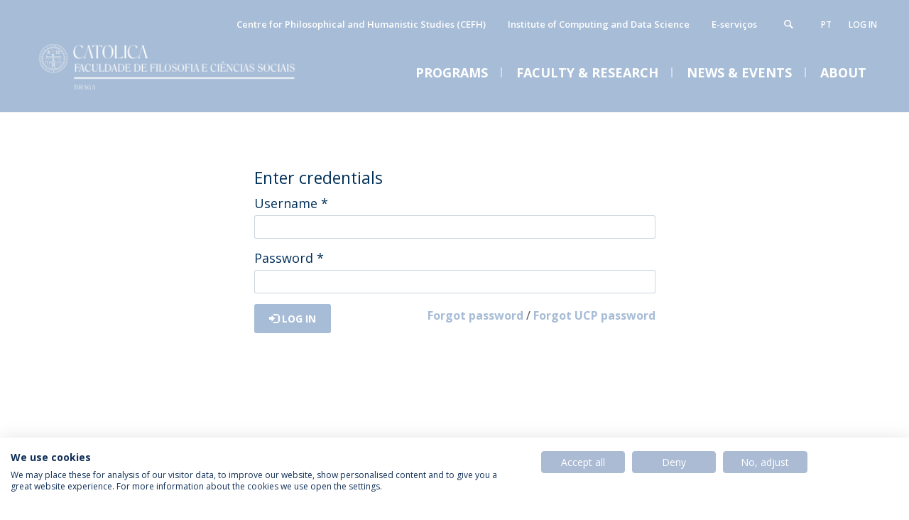

--- FILE ---
content_type: text/html; charset=utf-8
request_url: https://ffcs.braga.ucp.pt/en/user/login?current=node/17856
body_size: 15471
content:

<!DOCTYPE html>
<!--[if IE 8 ]><html class="ie ie8" lang="en" dir="ltr"> <![endif]-->
<!--[if IE 9 ]><html class="ie ie9" lang="en" dir="ltr"> <![endif]-->
<!--[if (gte IE 10)|!(IE)]><!--><html lang="en" dir="ltr"> <!--<![endif]-->
  <head>
    <title>Log in | FFCS-WEBSITE</title>
    <meta http-equiv="Content-Type" content="text/html; charset=utf-8" >
<meta name="generator" content="Drupal 7 (http://drupal.org)" >
<link rel="canonical" href="https://ffcs.braga.ucp.pt/en/user/login" >
<link rel="shortlink" href="https://ffcs.braga.ucp.pt/en/user/login" >
<meta property="og:site_name" content="FFCS-WEBSITE" >
<meta property="og:type" content="article" >
<meta property="og:url" content="https://ffcs.braga.ucp.pt/en/user/login" >
<meta property="og:title" content="Log in" >
    <!-- Favicons -->
    <meta http-equiv="X-UA-Compatible" content="IE=edge">
    <link rel="apple-touch-icon" sizes="180x180" href="/sites/all/themes/custom/quimera/src/favicons/ffcs/apple-touch-icon.png?t3iinz">
    <link rel="icon" type="image/png" sizes="32x32" href="/sites/all/themes/custom/quimera/src/favicons/ffcs/favicon-32x32.png?t3iinz">
    <link rel="icon" type="image/png" sizes="16x16" href="/sites/all/themes/custom/quimera/src/favicons/ffcs/favicon-16x16.png?t3iinz">
    <link rel="manifest" href="/sites/all/themes/custom/quimera/src/favicons/ffcs/site.webmanifest?t3iinz">
    <link rel="mask-icon" href="/sites/all/themes/custom/quimera/src/favicons/ffcs/safari-pinned-tab.svg?t3iinz" color="#a7bcd6">
    <link rel="shortcut icon" href="/sites/all/themes/custom/quimera/src/favicons/ffcs/favicon.ico?t3iinz">
    <meta name="msapplication-TileColor" content="#a7bcd6">
    <meta name="theme-color" content="#ffffff">
    <!-- Viewport -->
    <meta name="viewport" content="width=device-width, initial-scale=1.0, maximum-scale=1.0, user-scalable=no">
    <!-- Stylesheets -->
    <link type="text/css" rel="stylesheet" href="https://ffcs.braga.ucp.pt/sites/default/files/css/css_lQaZfjVpwP_oGNqdtWCSpJT1EMqXdMiU84ekLLxQnc4.css" media="all" >
<link type="text/css" rel="stylesheet" href="https://ffcs.braga.ucp.pt/sites/default/files/css/css_bp_2xrcWo2bVIOq3u8TfBRlD3RkpdC0IM0xO43b3lx4.css" media="all" >
<link type="text/css" rel="stylesheet" href="https://ffcs.braga.ucp.pt/sites/default/files/css/css_62gU9_dfhwf2Y9H8uIoRfZShMSuMfEXiypk-_YffzzE.css" media="all" >
<link type="text/css" rel="stylesheet" href="https://ffcs.braga.ucp.pt/sites/default/files/css/css_XWkaVV6FHtX6TVp0DkG6b6q1qi9wWn48AxRGr9XF6kc.css" media="all" >
<link type="text/css" rel="stylesheet" href="https://ffcs.braga.ucp.pt/sites/default/files/css/css_Hac9C_9F8yLg4RGwbMgjV-Ak-2BAx7ew7kfm9YT41CI.css" media="all" >
<link type="text/css" rel="stylesheet" href="https://ffcs.braga.ucp.pt/sites/default/files/css/css_km3_fxtfwC7JKHwKjj6tZ4XInBXB3cuTQ1DHdVdKtNQ.css" media="print" >
    <!-- Render blocking scripts -->
    <script src="/sites/all/themes/custom/quimera/js/lib/modernizr.min.js"></script>
    <!--[if lte IE 8]>
      <script src="/sites/all/themes/custom/quimera/js/lib/respond.min.js"></script>
    <![endif]-->
     <!-- Google Tag Manager -->
          <noscript><iframe src="//www.googletagmanager.com/ns.html?id=GTM-KXDP2J8" height="0" width="0" style="display:none;visibility:hidden"></iframe></noscript>
      <script id="gtmScript" data-gtm-nonce="693c01dd86018" nonce="693c01dd86018">(function(w,d,s,l,i){
          w[l]=w[l]||[];
          const gtmNonce = d.querySelector('[data-gtm-nonce]').dataset.gtmNonce;
          w[l].push({'nonce': gtmNonce});
          w[l].push({'gtm.start': new Date().getTime(),event:'gtm.js'});
          var f=d.getElementsByTagName(s)[0], j=d.createElement(s),dl=l!='dataLayer'?'&l='+l:'';j.async=true;
          j.src= '//www.googletagmanager.com/gtm.js?id='+i+dl;
          j.setAttribute('nonce', gtmNonce);
          f.parentNode.insertBefore(j,f);
        })(window,document,'script','dataLayer','GTM-KXDP2J8');
      </script>
        <!-- End Google Tag Manager -->

    <!-- Facebook Pixel code -->
    <script>
!function(f,b,e,v,n,t,s)
{if(f.fbq)return;n=f.fbq=function(){n.callMethod?
n.callMethod.apply(n,arguments):n.queue.push(arguments)};
if(!f._fbq)f._fbq=n;n.push=n;n.loaded=!0;n.version='2.0';
n.queue=[];t=b.createElement(e);t.async=!0;
t.src=v;s=b.getElementsByTagName(e)[0];
s.parentNode.insertBefore(t,s)}(window, document,'script',
'https://connect.facebook.net/en_US/fbevents.js');
fbq('init', '1033360527070375');
fbq('track', 'PageView');
</script>
<noscript><img height="1" width="1" style="display:none"
src="https://www.facebook.com/tr?id=1033360527070375&ev=PageView&noscript=1"
/></noscript>    <!-- End Facebook Pixel code -->


  </head>

  <body class="quimera html not-front not-logged-in no-sidebars page-user page-user-login theme--default theme--ffcs quimera--ffcs i18n-en" >
    <!--[if lte IE 8]>
      <p class="browserupgrade">You are using an <strong>outdated</strong> browser. Please <a href="http://browsehappy.com/" target="_blank">upgrade your browser</a> to improve your experience.</p>
    <![endif]-->

    <script src="https://ffcs.braga.ucp.pt/sites/default/files/js/js_zS-CmNFGyegtLYJmqFRpxQvvQrfPIFrOMq_3T3C8sZE.js" nonce="693c01dd86018"></script>
<script src="https://ffcs.braga.ucp.pt/sites/default/files/js/js_rb_WjF8YfixxgOJUi5MPDzLOeaToEBcNb_hy9ICO9Ho.js" nonce="693c01dd86018"></script>
<script src="https://ffcs.braga.ucp.pt/sites/default/files/js/js_AAqw1iFqNMnRby901kkEo3RJvzSopHmLlZsCNvo-LO4.js" nonce="693c01dd86018"></script>
<script src="https://ffcs.braga.ucp.pt/sites/default/files/js/js_OM1bSX8kQy7ZOnhYVMtfRDJwnOdPj8RJ_Bh8qVvr754.js" nonce="693c01dd86018"></script>
<script src="https://ffcs.braga.ucp.pt/sites/default/files/js/js_bplRdLIjNlfSRxzFa1-QuMkGbmQrdp44jKMaCf6Frvw.js" nonce="693c01dd86018"></script>
<script nonce="693c01dd86018">jQuery.extend(Drupal.settings, {"basePath":"\/","pathPrefix":"en\/","ajaxPageState":{"theme":"quimera","theme_token":"Q0XwZnH-r2qJpTa9eEWQS8nA4WwswzqMS6q2UJfrwNE","jquery_version":"1.7","js":{"sites\/all\/themes\/contrib\/bootstrap\/js\/bootstrap.js":1,"sites\/all\/modules\/contrib\/jquery_update\/replace\/jquery\/1.7\/jquery.min.js":1,"misc\/jquery-extend-3.4.0.js":1,"misc\/jquery-html-prefilter-3.5.0-backport.js":1,"misc\/jquery.once.js":1,"misc\/drupal.js":1,"sites\/all\/modules\/contrib\/jquery_update\/replace\/ui\/ui\/minified\/jquery.ui.core.min.js":1,"sites\/all\/modules\/contrib\/jquery_update\/replace\/ui\/ui\/minified\/jquery.ui.widget.min.js":1,"sites\/all\/modules\/contrib\/jquery_update\/replace\/ui\/ui\/minified\/jquery.ui.tabs.min.js":1,"sites\/all\/modules\/contrib\/jquery_update\/replace\/ui\/external\/jquery.cookie.js":1,"sites\/all\/modules\/contrib\/jquery_update\/replace\/misc\/jquery.form\/3.51\/jquery.form.min.js":1,"sites\/all\/libraries\/history.js\/scripts\/bundled\/html4+html5\/jquery.history.js":1,"sites\/all\/modules\/contrib\/jquery_update\/replace\/ui\/ui\/minified\/jquery.ui.position.min.js":1,"sites\/all\/modules\/contrib\/jquery_update\/replace\/ui\/ui\/minified\/jquery.ui.menu.min.js":1,"sites\/all\/modules\/contrib\/jquery_update\/replace\/ui\/ui\/minified\/jquery.ui.autocomplete.min.js":1,"sites\/all\/modules\/contrib\/dialog\/misc\/ajax.js":1,"sites\/all\/modules\/contrib\/jquery_update\/js\/jquery_update.js":1,"misc\/tabledrag.js":1,"sites\/all\/modules\/custom\/clsbe\/cls_persons\/js\/cls_persons.js":1,"sites\/all\/modules\/custom\/clsbe\/cls_search\/js\/cls_search.js":1,"sites\/all\/modules\/contrib\/views\/js\/base.js":1,"sites\/all\/themes\/contrib\/bootstrap\/js\/misc\/_progress.js":1,"sites\/all\/modules\/contrib\/views\/js\/ajax_view.js":1,"sites\/all\/modules\/contrib\/ajax_facets\/misc\/ajax_facets.js":1,"sites\/all\/modules\/contrib\/views_ajax_history\/views_ajax_history.js":1,"sites\/all\/themes\/custom\/quimera\/js\/lib\/tabdrop\/js\/bootstrap-tabdrop.js":1,"sites\/all\/themes\/custom\/quimera\/js\/lib\/hammer.min.js":1,"sites\/all\/themes\/custom\/quimera\/js\/lib\/select2\/select2.min.js":1,"sites\/all\/themes\/custom\/quimera\/js\/lib\/fancybox\/jquery.fancybox.pack.js":1,"sites\/all\/themes\/custom\/quimera\/js\/lib\/masonry\/masonry.pkgd.min.js":1,"sites\/all\/themes\/custom\/quimera\/js\/lib\/doubletaptogo.min.js":1,"sites\/all\/themes\/custom\/quimera\/js\/modules\/select2.drupal.js":1,"sites\/all\/themes\/custom\/quimera\/js\/modules\/menu.js":1,"sites\/all\/themes\/custom\/quimera\/js\/modules\/attributes.js":1,"sites\/all\/themes\/custom\/quimera\/js\/modules\/search.js":1,"sites\/all\/themes\/custom\/quimera\/js\/main.js":1,"sites\/all\/themes\/contrib\/bootstrap\/js\/modules\/views\/js\/ajax_view.js":1,"sites\/all\/themes\/contrib\/bootstrap\/js\/misc\/tabledrag.js":1,"sites\/all\/themes\/custom\/quimera\/build\/themes\/ucp\/main.js":1},"css":{"modules\/system\/system.base.css":1,"misc\/ui\/jquery.ui.core.css":1,"misc\/ui\/jquery.ui.theme.css":1,"misc\/ui\/jquery.ui.tabs.css":1,"misc\/ui\/jquery.ui.menu.css":1,"misc\/ui\/jquery.ui.autocomplete.css":1,"sites\/all\/modules\/contrib\/ldap\/ldap_user\/ldap_user.css":1,"sites\/all\/modules\/contrib\/date\/date_api\/date.css":1,"sites\/all\/modules\/contrib\/date\/date_popup\/themes\/datepicker.1.7.css":1,"modules\/field\/theme\/field.css":1,"modules\/node\/node.css":1,"sites\/all\/modules\/contrib\/ckeditor\/css\/ckeditor.css":1,"sites\/all\/modules\/contrib\/entity_embed\/css\/entity_embed.css":1,"sites\/all\/modules\/contrib\/ldap\/ldap_servers\/ldap_servers.admin.css":1,"sites\/all\/themes\/custom\/quimera\/js\/lib\/tabdrop\/css\/tabdrop.css":1,"sites\/all\/themes\/custom\/quimera\/js\/lib\/select2\/select2.css":1,"sites\/all\/themes\/custom\/quimera\/js\/lib\/fancybox\/jquery.fancybox.css":1,"sites\/all\/themes\/custom\/quimera\/js\/lib\/bxslider\/jquery.bxslider.css":1,"sites\/all\/themes\/custom\/quimera\/build\/themes\/ucp\/main.css":1,"sites\/all\/themes\/custom\/quimera\/build\/themes\/ucp\/print.css":1}},"urlIsAjaxTrusted":{"\/en\/user\/login?destination=node\/17856":true,"\/en":true},"viewsAjaxHistory":{"renderPageItem":0},"facetapi":{"view_args":{"accreditations:panel_pane_accreditations":[],"menu_featured:panel_pane_1":[],"menu_featured:panel_pane_1-1":[],"menu_featured_press_news:panel_pane_4":[],"menu_featured:panel_pane_2":[],"menu_featured:panel_pane_2-1":[]},"exposed_input":{"accreditations:panel_pane_accreditations":[],"menu_featured:panel_pane_1":[],"menu_featured:panel_pane_1-1":[],"menu_featured_press_news:panel_pane_4":[],"menu_featured:panel_pane_2":[],"menu_featured:panel_pane_2-1":[]},"view_path":{"accreditations:panel_pane_accreditations":null,"menu_featured:panel_pane_1":null,"menu_featured:panel_pane_1-1":null,"menu_featured_press_news:panel_pane_4":null,"menu_featured:panel_pane_2":null,"menu_featured:panel_pane_2-1":null},"view_dom_id":{"accreditations:panel_pane_accreditations":"6abe4839fd993bc053704fcc6f910561","menu_featured:panel_pane_1":"b40d706eedc993a82639e104522efe08","menu_featured:panel_pane_1-1":"c3bbdd966778c2b1b90c7bdd9acd1307","menu_featured_press_news:panel_pane_4":"3f6197804e62148b74aedea1a718f643","menu_featured:panel_pane_2":"fd96c4fd54347a6274910d27147ee1f4","menu_featured:panel_pane_2-1":"3ab2135744ef03e0b21d8b7f42e2d39c"}},"tableDrag":{"field-menu-labels-values":{"field_menu_labels-delta-order":[{"target":"field_menu_labels-delta-order","source":"field_menu_labels-delta-order","relationship":"sibling","action":"order","hidden":true,"limit":0}]},"field-homepage-blocks-order-values":{"homepage_blocks_order-delta-order":[{"target":"homepage_blocks_order-delta-order","source":"homepage_blocks_order-delta-order","relationship":"sibling","action":"order","hidden":true,"limit":0}]}},"cls_privacy_policy_path":"\/en\/privacy-policy","quimera":{"locations":[{"lat":38.74974140582743,"long":-9.167229265359538,"img":false,"title":"1","description":"Other class rooms and services","invert_color":false},{"lat":38.74923885678172,"long":-9.166880578187602,"img":false,"title":"2","description":"Faculty of Law, Faculty of Human Sciences","invert_color":false},{"lat":38.74964467125931,"long":-9.16642460265507,"img":false,"title":"3","description":"Faculty of Theology","invert_color":false},{"lat":38.74837061340036,"long":-9.166210025933879,"img":false,"title":"4","description":"Institute of Health Sciences, Institute of Political Studies, Higher Institute for Canon Law, Rectory","invert_color":false},{"lat":38.7486364062927,"long":-9.165121049073832,"img":false,"title":"5","description":"Cat\u00f3lica Lisbon School of Business \u0026 Economics","invert_color":false},{"lat":38.74876912291017,"long":-9.16480752513116,"img":false,"title":"6","description":"Cat\u00f3lica Lisbon School of Business \u0026 Economics","invert_color":false},{"lat":38.74831426054238,"long":-9.166569441941874,"img":false,"title":"P","description":"Parking","invert_color":true,"class":"icon-parking"},{"lat":38.74813854406589,"long":-9.166043728974955,"img":false,"title":"P","description":"Parking","invert_color":true,"class":"icon-parking"},{"lat":38.7491049793346,"long":-9.165501922753947,"img":false,"title":"P","description":"Parking","invert_color":true,"class":"icon-parking"},{"lat":38.74890834637902,"long":-9.1664299670731,"img":false,"title":"P","description":"Parking","invert_color":true,"class":"icon-parking"},{"lat":38.74950661092275,"long":-9.167309731629985,"img":false,"title":"P","description":"Parking","invert_color":true,"class":"icon-parking"},{"lat":38.74966558946886,"long":-9.165705770639079,"img":false,"title":"P","description":"Parking","invert_color":true,"class":"icon-parking"},{"lat":38.74977436405956,"long":-9.16665527263035,"img":false,"title":"P","description":"Parking","invert_color":true,"class":"icon-parking"},{"lat":38.74842199126351,"long":-9.165614575532572,"img":false,"title":"PC","description":"Underground Parking","invert_color":true,"class":"icon-covered-parking"}]},"bootstrap":{"anchorsFix":1,"anchorsSmoothScrolling":1,"formHasError":1,"popoverEnabled":1,"popoverOptions":{"animation":1,"html":0,"placement":"right","selector":"","trigger":"click","triggerAutoclose":1,"title":"","content":"","delay":0,"container":"body"},"tooltipEnabled":1,"tooltipOptions":{"animation":1,"html":0,"placement":"auto left","selector":"","trigger":"hover focus","delay":0,"container":"body"}}});</script>

    
    

<div id="responsive-menu" class="visible-xs visible-sm">

  <div class="responsive-menu--close">
    <span class="menu-label m-uppercase visible-md">
      Menu    </span>
    <div class="menu-open-close">
      <span class="icon-cancel"></span>
    </div>
  </div>

  <div class="responsive-menu-container">
    <div class="responsive-menu-expand"></div>
    <div class="responsive-menu-complete">
      <ul class="menu-nav"><li class="home"><a href="/en">Home</a></li><li class="no-link"><a href="/en">Programs</a><ul class=""><li  class="first expanded"><a href="/en/undergraduate-courses">Undergraduate Courses</a> <ul class=""><li  class="first expanded"><a href="/en/undergraduate-courses/programs">Programs</a> <ul class=""><li  class="first expanded"><a href="/en/undergraduate-courses/programs/degree-communication-sciences">Degree in Communication Sciences</a> <ul class=""><li  class="first leaf"><a href="/en/undergraduate-courses/programs/degree-communication-sciences/plano-curricular">Curricular Plan</a>  </li>
<li  class="leaf"><a href="/en/licenciaturas/programas/licenciatura-em-ciencias-da-comunicacao/faculty" class="restricted">Faculty</a>  </li>
<li  class="leaf"><a href="/en/undergraduate-courses/programs/degree-communication-sciences/propinas">Tuition Fees</a>  </li>
<li  class="last leaf"><a href="/en/undergraduate-courses/programs/degree-communication-sciences/testimonials">Testimonials</a>  </li>
</ul> </li>
<li  class="expanded"><a href="/en/undergraduate-courses/programs/degree-portuguese-studies">Degree in Portuguese Studies</a> <ul class=""><li  class="first leaf"><a href="/en/licenciaturas/programas/licenciatura-em-estudos-portugueses/curricular-plan">Curricular Plan</a>  </li>
<li  class="leaf"><a href="/en/undergraduate-courses/programs/degree-portuguese-studies/faculty">Faculty</a>  </li>
<li  class="last leaf"><a href="/en/undergraduate-courses/programs/degree-portuguese-studies/tuition-fees">Tuition Fees</a>  </li>
</ul> </li>
<li  class="expanded"><a href="/en/undergraduate-courses/programs/degree-philosophy">Degree in Philosophy</a> <ul class=""><li  class="first leaf"><a href="/en/licenciaturas/programas/licenciatura-em-filosofia/curricular-plan">Curricular Plan</a>  </li>
<li  class="leaf"><a href="/en/licenciaturas/programas/licenciatura-em-filosofia/corpo-docente">Faculty</a>  </li>
<li  class="last leaf"><a href="/en/undergraduate-courses/programs/degree-philosophy/tuition-fees">Tuition Fees</a>  </li>
</ul> </li>
<li  class="expanded"><a href="/en/undergraduate-courses/programs/degree-psychology">Degree in Psychology</a> <ul class=""><li  class="first leaf"><a href="/en/undergraduate-courses/programs/degree-psychology/curriculum-plan">Curriculum Plan</a>  </li>
<li  class="leaf"><a href="/en/undergraduate-courses/programs/degree-psychology/faculty">Faculty</a>  </li>
<li  class="last leaf"><a href="/en/undergraduate-courses/programs/degree-psychology/tuition-fees">Tuition Fees</a>  </li>
</ul> </li>
<li  class="expanded"><a href="/en/undergraduate-courses/programs/degree-tourism">Degree in Tourism</a> <ul class=""><li  class="first leaf"><a href="/en/licenciaturas/programas/licenciatura-em-turismo/curricular-plan">Curricular Plan</a>  </li>
<li  class="leaf"><a href="/en/undergraduate-courses/programs/degree-tourism/faculty">Faculty</a>  </li>
<li  class="leaf"><a href="/en/undergraduate-courses/programs/degree-tourism/tuition-fees">Tuition Fees</a>  </li>
<li  class="last leaf"><a href="/en/undergraduate-courses/programs/degree-tourism/testimonials">Testimonials</a>  </li>
</ul> </li>
<li  class="expanded"><a href="/en/licenciaturas/programas/degree-applied-data-science">Degree in Applied Data Science</a> <ul class=""><li  class="first leaf"><a href="/en/undergraduate-courses/programs/degree-applied-data-science/lcda-plano-curricular">Curriculum Plan</a>  </li>
<li  class="leaf"><a href="/en/undergraduate-courses/programs/degree-applied-data-science/faculty">Faculty</a>  </li>
<li  class="last leaf"><a href="/en/undergraduate-courses/programs/degree-applied-data-science/tuition-fees">Tuition Fees</a>  </li>
</ul> </li>
<li  class="expanded"><a href="/en/undergraduate-courses/programs/degree-data-science-and-technology-ead">Degree in Data Science and Technology (EaD)</a> <ul class=""><li  class="first leaf"><a href="/en/undergraduate-courses/programs/licenciatura-em-ciencia-e-tecnologia-de-dados-ead/curriculum-plan">Curriculum Plan</a>  </li>
<li  class="last leaf"><a href="/en/undergraduate-courses/programs/degree-data-science-and-technology-ead/tuition-fees">Tuition Fees</a>  </li>
</ul> </li>
<li  class="last expanded"><a href="/en/undergraduate-courses/programs/degree-social-work">Degree in Social Work</a> <ul class=""><li  class="first leaf"><a href="/en/licenciaturas/programas/licenciatura-em-servico-social/curricular-plan">Curricular Plan</a>  </li>
<li  class="leaf"><a href="/en/undergraduate-courses/programs/degree-social-work/faculty">Faculty</a>  </li>
<li  class="last leaf"><a href="/en/undergraduate-courses/programs/degree-social-work/tuition-fees">Tuition Fees</a>  </li>
</ul> </li>
</ul> </li>
<li  class="expanded"><a href="/en/undergraduate-courses/admissions">Admissions</a> <ul class=""><li  class="first expanded"><a href="/en/undergraduate-courses/admissions/national-students">National Students</a> <ul class=""><li  class="first leaf"><a href="/en/undergraduate-courses/admissions/national-students/institutional-system-12th-grade">Institutional System - Via 12th grade</a>  </li>
<li  class="leaf"><a href="/en/licenciaturas/candidaturas/estudantes-nacionais/change-institutioncourse-pair">Course Change</a>  </li>
<li  class="leaf"><a href="/en/licenciaturas/candidaturas/estudantes-nacionais/graduates">Graduates</a>  </li>
<li  class="last leaf"><a href="/en/undergraduate-courses/admissions/national-students/over-23">Over 23</a>  </li>
</ul> </li>
<li  class="leaf"><a href="/en/undergraduate-courses/admissions/international-students">International Students</a>  </li>
<li  class="last expanded"><a href="/en/undergraduate-courses/admissions/e-learning">E-learning</a> <ul class=""><li  class="first last leaf"><a href="/en/undergraduate-courses/admissions/e-learning/documentation">Documentation</a>  </li>
</ul> </li>
</ul> </li>
<li  class="leaf"><a href="/en/licenciaturas/why-choose-degree-ffcs">Why choose a degree at the FFCS?</a>  </li>
<li  class="leaf"><a href="/en/undergraduate-courses/merit-scholarships">Merit Scholarships</a>  </li>
<li  class="last leaf"><a href="/en/licenciaturas/bolsas-de-estudo">Scholarships</a>  </li>
</ul> </li>
<li  class="expanded"><a href="/en/masters">Master&#039;s</a> <ul class=""><li  class="first expanded"><a href="/en/masters/programas">Programas</a> <ul class=""><li  class="first expanded"><a href="/en/masters/programas/masters-degree-educational-sciences-special-education">Master in Educational Sciences - Special Education</a> <ul class=""><li  class="first last leaf"><a href="/en/masters/programas/master-educational-sciences-special-education/tuition-fees">Tuition Fees</a>  </li>
</ul> </li>
<li  class="expanded"><a href="/en/masters/programas/masters-educational-sciences">Master in Educational Sciences</a> <ul class=""><li  class="first leaf"><a href="/en/mestrados/programas/master-educational-sciences-school-administration-and-organization/access-conditions">Access Conditions</a>  </li>
<li  class="leaf"><a href="/en/mestrados/programas/master-educational-sciences/curricular-plan">Curricular plan</a>  </li>
<li  class="last leaf"><a href="/en/masters/programas/master-educational-sciences/tuition-fees">Tuition Fees</a>  </li>
</ul> </li>
<li  class="expanded"><a href="/en/masters/programas/master-digital-communication">Master in Digital Communication</a> <ul class=""><li  class="first leaf"><a href="/en/masters/programas/master-digital-communication/teaching-staff">Teaching Staff</a>  </li>
<li  class="last leaf"><a href="/en/masters/programas/master-digital-communication/tuition-fees">Tuition Fees</a>  </li>
</ul> </li>
<li  class="expanded"><a href="/en/masters/programas/master-course-applied-social-gerontology">Master in Applied Social Gerontology</a> <ul class=""><li  class="first leaf"><a href="/en/mestrados/programas/mestrado-em-gerontologia-social-aplicada/plano-curricular">Plano Curricular</a>  </li>
<li  class="last leaf"><a href="/en/masters/programas/master-applied-social-gerontology/tuition-fees">Tuition Fees</a>  </li>
</ul> </li>
<li  class="expanded"><a href="/en/masters/programas/masters-degree-portuguese-foreignsecond-language">Master in Portuguese as a Foreign Language/Second Language</a> <ul class=""><li  class="first last leaf"><a href="/en/masters/programas/master-portuguese-foreign-languagesecond-language/tuition-fees">Tuition Fees</a>  </li>
</ul> </li>
<li  class="expanded"><a href="/en/masters/programas/masters-degree-clinical-and-health-psychology">Master in Clinical and Health Psychology</a> <ul class=""><li  class="first last leaf"><a href="/en/mestrados/programas/mestrado-em-psicologia-clinica-e-da-saude/tuition-fees">Tuition Fees</a>  </li>
</ul> </li>
<li  class="expanded"><a href="/en/masters/programas/masters-degree-educational-psychology">Master in Educational Psychology</a> <ul class=""><li  class="first last leaf"><a href="/en/masters/programas/master-educational-psychology/tuition-fees">Tuition Fees</a>  </li>
</ul> </li>
<li  class="expanded"><a href="/en/masters/programas/masters-tourism">Master in Tourism</a> <ul class=""><li  class="first expanded"><a href="/en/masters/programas/master-tourism/master-tourism-tourism-administration-and-management">Tourism Administration and Management</a> <ul class=""><li  class="first leaf"><a href="/en/masters/programas/master-tourism/tourism-administration-and-management/curricular-plan">Curricular Plan</a>  </li>
<li  class="leaf"><a href="/en/masters/programas/master-tourism/tourism-administration-and-management/teachers">Teachers</a>  </li>
<li  class="last leaf"><a href="/en/masters/programas/master-tourism/tourism-administration-and-management/tuition-fees">Tuition Fees</a>  </li>
</ul> </li>
<li  class="last expanded"><a href="/en/masters/programas/master-tourism/master-tourism-cultural-and-religious-tourism">Master in Tourism - Cultural and Religious Tourism</a> <ul class=""><li  class="first leaf"><a href="/en/curricular-plan-0">Curricular Plan</a>  </li>
<li  class="leaf"><a href="/en/faculty">Faculty</a>  </li>
<li  class="last leaf"><a href="/en/masters/programas/master-tourism/master-tourism-cultural-and-religious-tourism/propinas">Tuition Fees</a>  </li>
</ul> </li>
</ul> </li>
<li  class="expanded"><a href="/en/masters/programas/masters-degree-work-and-organizational-psychology">Master in Work and Organizational Psychology</a> <ul class=""><li  class="first last leaf"><a href="/en/masters/programas/master-work-and-organizational-psychology/tuition-fees">Tuition Fees</a>  </li>
</ul> </li>
<li  class="last expanded"><a href="/en/mestrados/programas/master-philosophy">Mestrado em Filosofia</a> <ul class=""><li  class="first leaf"><a href="/en/masters/programas/mestrado-em-filosofia/curriculum-plan">Plano Curricular</a>  </li>
<li  class="last leaf"><a href="/en/masters/programas/mestrado-em-filosofia/tuition-fees">Propinas</a>  </li>
</ul> </li>
</ul> </li>
<li  class="leaf"><a href="/en/masters/applications">Candidaturas</a>  </li>
<li  class="leaf"><a href="/en/mestrados/bolsas-de-estudo-0">Bolsas de Estudo</a>  </li>
<li  class="leaf"><a href="/en/mestrados/merit-award">Merit Award</a>  </li>
<li  class="last leaf"><a href="/en/mestrados/provas-publicas">Provas Públicas</a>  </li>
</ul> </li>
<li  class="expanded"><a href="/en/phds" class="menu-link--start-column">Doutoramentos</a> <ul class=""><li  class="first expanded"><a href="/en/doutoramentos/programs">Programs</a> <ul class=""><li  class="first expanded"><a href="/en/doutoramentos/programas/phd-religious-studies">Doutoramento em Estudos de Religião</a> <ul class=""><li  class="first leaf"><a href="/en/doutoramentos/programas/phd-religion-studies/corpo-docente">Teaching staff</a>  </li>
<li  class="leaf"><a href="/en/doutoramentos/programs/doutoramento-em-estudos-de-religiao/tuition-fees">Tuition Fees</a>  </li>
<li  class="leaf"><a href="/en/doutoramentos/programas/doutoramento-em-estudos-de-religiao/admissions">Candidaturas</a>  </li>
<li  class="leaf"><a href="/en/doutoramentos/programas/phd-religion-studies/plano-curricular">Plano Curricular</a>  </li>
<li  class="last leaf"><a href="/en/doutoramentos/programas/phd-religion-studies/testimonials">Testimonials</a>  </li>
</ul> </li>
<li  class="expanded"><a href="/en/doutoramentos/programs/phd-philosophy">PhD in Philosophy</a> <ul class=""><li  class="first leaf"><a href="/en/doutoramentos/programas/doutoramento-em-filosofia/curriculum">Curriculum</a>  </li>
<li  class="leaf"><a href="/en/doutoramentos/programas/doutoramento-em-filosofia/teaching-staff">Faculty</a>  </li>
<li  class="leaf"><a href="/en/doutoramentos/programas/doutoramento-em-filosofia/tuition-fees">Tuition Fees</a>  </li>
<li  class="last leaf"><a href="/en/doutoramentos/programs/phd-philosophy/admissions">Applications</a>  </li>
</ul> </li>
<li  class="last expanded"><a href="/en/doutoramentos/programs/phd-linguistics">Doutoramento em Linguística</a> <ul class=""><li  class="first leaf"><a href="/en/doutoramentos/programs/doutoramento-em-linguistica/tuition-fees">Tuition Fees</a>  </li>
<li  class="leaf"><a href="/en/doutoramentos/programas/doutoramento-em-linguistica/candidaturas-der">Candidaturas DER</a>  </li>
<li  class="last leaf"><a href="/en/doutoramentos/programas/doutoramento-em-linguistica/plano-curricular-der">Plano Curricular - DER</a>  </li>
</ul> </li>
</ul> </li>
<li  class="last leaf"><a href="/en/phds/bolsas-de-estudo">Scholarships</a>  </li>
</ul> </li>
<li  class="expanded"><a href="/en/pos-graduacoes-e-outras-formacoes">Pós-Graduações e Outras Formações</a> <ul class=""><li  class="first expanded"><a href="/en/pos-graduacoes-e-outras-formacoes/pos-graduacoes">Pós-Graduações</a>  </li>
<li  class="expanded"><a href="/en/pos-graduacoes-e-outras-formacoes/outras-formacoes">Outras Formações</a> <ul class=""><li  class="first collapsed"><a href="/en/pos-graduacoes-e-outras-formacoes/outras-formacoes/advanced-events-training">Advanced Event Training</a>  </li>
<li  class="leaf"><a href="/en/pos-graduacoes-e-outras-formacoes/outras-formacoes/digital-skills-data-science">Advanced Training in Digital Skills: Data Science</a>  </li>
<li  class="expanded"><a href="/en/pos-graduacoes-e-outras-formacoes/outras-formacoes/ict-teacher-training-databases-and-computer-systems">Formação de Professores TIC - Bases de Dados e Sistemas Informáticos</a> <ul class=""><li  class="first leaf"><a href="/en/pos-graduacoes-e-outras-formacoes/outras-formacoes/formacao-de-professores-tic-bases-de-dados-e-sistemas-informaticos/curriculum-plan">Curriculum Plan</a>  </li>
<li  class="last leaf"><a href="/en/pos-graduacoes-e-outras-formacoes/outras-formacoes/formacao-de-professores-tic-bases-de-dados-e-sistemas-informaticos/teaching-staff">Teaching staff</a>  </li>
</ul> </li>
<li  class="leaf"><a href="/en/pos-graduacoes-e-outras-formacoes/outras-formacoes/free-latin-initiation-course">Free Course in Latin Initiation</a>  </li>
<li  class="leaf"><a href="/en/pos-graduacoes-e-outras-formacoes/outras-formacoes/intensive-portuguese-course">Intensive Portuguese Course</a>  </li>
<li  class="expanded"><a href="/en/pos-graduacoes-e-outras-formacoes/outras-formacoes/positive-psychology-and-logotherapy-practical-approach">Positive Psychology and Logotherapy: a practical approach</a> <ul class=""><li  class="first last leaf"><a href="/en/pos-graduacoes-e-outras-formacoes/outras-formacoes/positive-psychology-and-logotherapy-practical-approach/application-conditions-and-recipients">Recipients</a>  </li>
</ul> </li>
<li  class="expanded"><a href="/en/pos-graduacoes-e-outras-formacoes/outras-formacoes/teacher-training-course-propositional-formal-logic">Teacher Training Course: Propositional Formal Logic</a>  </li>
<li  class="expanded"><a href="/en/pos-graduacoes-e-outras-formacoes/outras-formacoes/teacher-training-course-science-philosophy-and-religion">Teacher Training Course: Science, Philosophy and Religion</a>  </li>
<li  class="expanded"><a href="/en/pos-graduacoes-e-outras-formacoes/outras-formacoes/computational-thinking-and-knowledge-economy">Advanced Training in Computational Thinking and Knowledge Economy</a>  </li>
<li  class="leaf"><a href="/en/pos-graduacoes-e-outras-formacoes/outras-formacoes/formacao-em-analytics-para-ciencias-sociais/curriculum-plan">Curriculum Plan</a>  </li>
<li  class="leaf"><a href="/en/pos-graduacoes-e-outras-formacoes/outras-formacoes/lb-mentor-online-course-recognized-fields-language-and-personal-skills-coaching-and-mentoring">Curso online de Mentor LB: Reconhecido nos domínios do Coaching  e Mentoria de Competências Linguísticas e Pessoais</a>  </li>
<li  class="expanded"><a href="/en/pos-graduacoes-e-outras-formacoes/outras-formacoes/abusive-dynamics-addressing-problem-silence-and-omission">Dinâmicas Abusivas: Abordar o Problema do Silêncio e da Omissão</a> <ul class=""><li  class="first last leaf"><a href="/en/pos-graduacoes-e-outras-formacoes/outras-formacoes/dinamicas-abusivas-abordar-o-problema-do-silencio-e-da-omissao/programme">Programa</a>  </li>
</ul> </li>
<li  class="leaf"><a href="/en/pos-graduacoes-e-outras-formacoes/outras-formacoes/economic-and-business-ethics">Economic and Business Ethics</a>  </li>
<li  class="leaf"><a href="/en/pos-graduacoes-e-outras-formacoes/outras-formacoes/online-teacher-training-echoes-greco-latin-mythology-portuguese-literature">Ecos da mitologia Greco-latina na literatura portuguesa</a>  </li>
<li  class="leaf"><a href="/en/pos-graduacoes-e-outras-formacoes/outras-formacoes/executive-training-wine-tourism">Executive Training in Wine Tourism</a>  </li>
<li  class="expanded"><a href="/en/pos-graduacoes-e-outras-formacoes/outras-formacoes/teacher-training-ict-computer-education">Formação de Professores TIC - Ensino de Informática</a> <ul class=""><li  class="first leaf"><a href="/en/pos-graduacoes-e-outras-formacoes/outras-formacoes/formacao-de-professores-tic-ensino-de-informatica/curriculum-plan">Curriculum Plan</a>  </li>
<li  class="last leaf"><a href="/en/pos-graduacoes-e-outras-formacoes/outras-formacoes/formacao-de-professores-tic-ensino-de-informatica/teaching-staff">Teaching staff</a>  </li>
</ul> </li>
<li  class="last expanded"><a href="/en/pos-graduacoes-e-outras-formacoes/outras-formacoes/training-analytics-social-sciences">Formação em Analytics para as Ciências Sociais</a> <ul class=""><li  class="first last leaf"><a href="/en/node/43701">Plano Curricular</a>  </li>
</ul> </li>
</ul> </li>
<li  class="expanded"><a href="/en/pos-graduacoes-e-outras-formacoes/pos-graduacoes/pos-graduacao-em-promocao-e-educacao-para-saude">Postgraduate Diploma in Health Promotion and Education</a> <ul class=""><li  class="first last leaf"><a href="/en/pos-graduacoes-e-outras-formacoes/pos-graduacoes/pos-graduacao-em-promocao-e-educacao-para-saude/admissoes-e-propinas">Candidaturas e Propinas</a>  </li>
</ul> </li>
<li  class="last expanded"><a href="/en/pos-graduacoes-e-outras-formacoes/pos-graduacoes/postgraduate-diploma-professional-football-communication">Postgraduate in Communication in Professional Football</a> <ul class=""><li  class="first leaf"><a href="/en/pos-graduacoes-e-outras-formacoes/pos-graduacoes/postgraduate-communication-professional-football/study-plan">Curricular Plan</a>  </li>
<li  class="last leaf"><a href="/en/pos-graduacoes-e-outras-formacoes/pos-graduacoes/postgraduate-communication-professional-football/admissoes-e-propinas">Candidaturas e Propinas</a>  </li>
</ul> </li>
</ul> </li>
<li  class="expanded"><a href="/en/executiveacademycatolicabraga">Católica Braga Executive Academy</a> <ul class=""><li  class="first leaf"><a href="/en/catolica-braga-executive-academy/presentation">Apresentação</a>  </li>
<li  class="last expanded"><a href="/en/node/17781">Programas</a> <ul class=""><li  class="first expanded"><a href="/en/node/21646">Boas Práticas de Gestão da Saúde Mental nas Organizações</a> <ul class=""><li  class="first last leaf"><a href="/en/node/21651">Plano de Estudos</a>  </li>
</ul> </li>
<li  class="expanded"><a href="/en/node/17791">CORPORATIVE COMMUNICATION AND BRANDING</a> <ul class=""><li  class="first last leaf"><a href="/en/node/17801">Plano de Estudos</a>  </li>
</ul> </li>
<li  class="expanded"><a href="/en/node/20626">CURSO DE PENSAMENTO DISRUPTIVO, ÉTICA E INOVAÇÃO</a> <ul class=""><li  class="first last leaf"><a href="/en/node/20631">Plano de Estudos</a>  </li>
</ul> </li>
<li  class="expanded"><a href="/en/node/19706">CURSO INTENSIVO DE LIDERANÇA</a> <ul class=""><li  class="first last leaf"><a href="/en/node/19716">Plano de Estudos - CURSO INTENSIVO DE LIDERANÇA</a>  </li>
</ul> </li>
<li  class="expanded"><a href="/en/node/22591">Curso Executivo de Enoturismo</a> <ul class=""><li  class="first last leaf"><a href="/en/node/22596">Plano de Estudos</a>  </li>
</ul> </li>
<li  class="leaf"><a href="/en/node/42856">Curso de Logoterapia para Lideranças</a>  </li>
<li  class="leaf"><a href="/en/node/42861">Curso de Psicologia Positiva para Lideranças</a>  </li>
<li  class="expanded"><a href="/en/academia-de-formacao-executiva/programas/intervention-contexts-vulnerability-and-social-risk">FORMAÇÃO AVANÇADA IN COMPANY | INTERVENÇÃO EM CONTEXTOS DE VULNERABILIDADE E RISCO SOCIAL</a> <ul class=""><li  class="first last leaf"><a href="/en/academia-de-formacao-executiva/programas/formacao-avancada-company-intervencao-em-contextos-de-vulnerabilidade-e-risco-social/plano-de-estudos">Plano de Estudos</a>  </li>
</ul> </li>
<li  class="expanded"><a href="/en/node/18711">GESTÃO DE RECURSOS HUMANOS EM IPSS</a> <ul class=""><li  class="first last leaf"><a href="/en/node/18721">Plano de Estudos</a>  </li>
</ul> </li>
<li  class="expanded"><a href="/en/node/20301">GESTÃO SUSTENTÁVEL EM TURISMO</a> <ul class=""><li  class="first last leaf"><a href="/en/node/20316">Plano de Estudos - GESTÃO SUSTENTÁVEL EM TURISMO</a>  </li>
</ul> </li>
<li  class="expanded"><a href="/en/node/17811">MEDIAÇÃO DE CONFLITOS VERTENTE MEDIAÇÃO PRIVADA, JULGADOS DE PAZ E MEDIAÇÃO FAMILIAR</a> <ul class=""><li  class="first last leaf"><a href="/en/node/17976">Plano de Estudos</a>  </li>
</ul> </li>
<li  class="expanded"><a href="/en/node/17816">MEDIAÇÃO DE RECUPERAÇÃO DE EMPRESAS</a> <ul class=""><li  class="first last leaf"><a href="/en/node/17981">Plano de Estudos</a>  </li>
</ul> </li>
<li  class="expanded"><a href="/en/node/17826">O ADVOGADO NO PROCESSO DE MEDIAÇÃO</a> <ul class=""><li  class="first last leaf"><a href="/en/node/17836">Plano de Estudos</a>  </li>
</ul> </li>
<li  class="expanded"><a href="/en/node/17821">PLANEAMENTO DO TERRITÓRIO E EXECUÇÃO URBANÍSTICA</a> <ul class=""><li  class="first last leaf"><a href="/en/node/17986">Plano de Estudos</a>  </li>
</ul> </li>
<li  class="expanded"><a href="/en/node/43356">Programa Executivo de Gestão</a> <ul class=""><li  class="first last leaf"><a href="/en/node/43361">Plano de Estudos</a>  </li>
</ul> </li>
<li  class="expanded"><a href="/en/node/22941">Programa Executivo em Comunicação e Negociação Financeira</a> <ul class=""><li  class="first last leaf"><a href="/en/node/22946">Plano de Estudos</a>  </li>
</ul> </li>
<li  class="last expanded"><a href="/en/node/21636">Práticas e Ferramentas do Turismo Criativo</a> <ul class=""><li  class="first last leaf"><a href="/en/node/21641">Plano de Estudos</a>  </li>
</ul> </li>
</ul> </li>
</ul> </li>
<li  class="last leaf"><a href="/en/global-information">Informações Globais</a>  </li>
</ul></li><li class="no-link"><a href="/en">Faculty &amp; Research</a><ul class=""><li  class="first expanded"><a href="/en/https%3A//ffcs.braga.ucp.pt/en/cefh">Centre for Philosophical and Humanistic Studies (CEFH)</a> <ul class=""><li  class="first leaf"><a href="/en/docentes-investigacao/centro-de-estudos-filosoficos-e-humanisticos-cefh/about">About</a>  </li>
<li  class="leaf"><a href="/en/docentes-investigacao/centro-de-estudos-filosoficos-e-humanisticos-cefh/activities/news-and-events">News &amp; Events</a>  </li>
<li  class="expanded"><a href="/en/research/cefh/scholarships-positions-and-funding-oportunities">Scholarships, Positions and Funding Oportunities</a>  </li>
<li  class="expanded"><a href="/en/docentes-investigacao/centro-de-estudos-filosoficos-e-humanisticos-cefh/research">Investigation</a> <ul class=""><li  class="first last expanded"><a href="/en/braga-summer-school-linguistics-2025-General">Braga Summer School in Linguistics 2025</a> <ul class=""><li  class="first leaf"><a href="/en/braga-summer-school-linguistics-2025-5">  Braga Summer School in Linguistics 2025 | 5. Accommodation and Restaurants</a>  </li>
<li  class="leaf"><a href="/en/event-photo-gallery-braga-summer-school-linguistics-2024"> Braga Summer School in Linguistics 2024 | 6. Event Photo</a>  </li>
<li  class="leaf"><a href="/en/docentes-investigacao/centre-philosophical-and-humanistic-studies-cefh/investigation/braga-summer-school-linguistics-2025/braga-summer-school-linguistics-2025-1">Braga Summer School in Linguistics 2025 | 1. Who can apply?</a>  </li>
<li  class="leaf"><a href="/en/docentes-investigacao/centre-philosophical-and-humanistic-studies-cefh/investigation/braga-summer-school-linguistics-2025/braga-summer-school-linguistics-2025-0">Braga Summer School in Linguistics 2025 | 2. Program, Courses and Schedule</a>  </li>
<li  class="leaf"><a href="/en/docentes-investigacao/centre-philosophical-and-humanistic-studies-cefh/investigation/braga-summer-school-linguistics-2025/braga-summer-school-linguistics-2025-2">Braga Summer School in Linguistics 2025 | 4. UCP Contacts 2025</a>  </li>
<li  class="leaf"><a href="/en/docentes-investigacao/centre-philosophical-and-humanistic-studies-cefh/investigation/braga-summer-school-linguistics-2025/braga-summer-school-linguistics-2025">Braga Summer School in Linguistics 2025| 3. Fees and Registration</a>  </li>
<li  class="leaf"><a href="/en/seminar-course-1-structuralism-usage-based-linguistics-currents-and-undercurrents-modern-linguistics">SEMINAR COURSE 1 | From structuralism to usage-based linguistics: Currents and undercurrents in modern linguistics</a>  </li>
<li  class="leaf"><a href="/en/seminar-course-2-cognitive-linguistics-cultural-linguistics-individual-cognition-shared-cognition">SEMINAR COURSE 2 | Cognitive Linguistics ↔ Cultural Linguistics: individual cognition ↔ shared cognition</a>  </li>
<li  class="leaf"><a href="/en/docentes-investigacao/centre-philosophical-and-humanistic-studies-cefh/braga-summer-school-linguistics-2024/braga-summer-school-linguistics-2024/seminar-course-3-discourse-and-cognition">SEMINAR COURSE 3 | Discourse and Cognition</a>  </li>
<li  class="last leaf"><a href="/en/seminar-course-4-language-after-cognitivism-crossroads-psychology-linguistics-and-philosophy">SEMINAR COURSE 4 | Language after Cognitivism: At the crossroads of Psychology, Linguistics, and Philosophy</a>  </li>
</ul> </li>
</ul> </li>
<li  class="expanded"><a href="https://ffcs.braga.ucp.pt/en/braga-summer-school-linguistics-2024" class="restricted">Braga Summer School in Linguistics 2024</a> <ul class=""><li  class="first expanded"><a href="/en/docentes-investigacao/centre-philosophical-and-humanistic-studies-cefh/braga-summer-school-linguistics-2024/braga-summer-school-linguistics-2024-4">Braga Summer School in Linguistics 2025</a> <ul class=""><li  class="first leaf"><a href="/en/docentes-investigacao/centre-philosophical-and-humanistic-studies-cefh/braga-summer-school-linguistics-2024/braga-summer-school-linguistics-2024/seminar-course-1-structuralism-usage-based-linguistics-currents-and-undercurrents-modern-linguistics">SEMINAR COURSE 1 | From structuralism to usage-based linguistics: Currents and undercurrents in modern linguistics</a>  </li>
<li  class="leaf"><a href="/en/docentes-investigacao/centre-philosophical-and-humanistic-studies-cefh/braga-summer-school-linguistics-2024/braga-summer-school-linguistics-2024/seminar-course-2-eugenio-coserius-theory-language-and-contemporary-linguistics">SEMINAR COURSE 2 | Eugenio Coseriu’s theory of language and contemporary linguistics</a>  </li>
<li  class="leaf"><a href="/en/docentes-investigacao/centre-philosophical-and-humanistic-studies-cefh/braga-summer-school-linguistics-2024/braga-summer-school-linguistics-2024/seminar-course-3-discourse-and-cognition">SEMINAR COURSE 3 | Introduction to Statistics for Corpus Linguistics and Discourse Analysis</a>  </li>
<li  class="last leaf"><a href="/en/docentes-investigacao/centre-philosophical-and-humanistic-studies-cefh/braga-summer-school-linguistics-2024/braga-summer-school-linguistics-2024/seminar-course-4-language-after-cognitivism-crossroads-psychology-linguistics-and-philosophy">SEMINAR COURSE 4 | Constructional Alternations: A Multimethod Perspective</a>  </li>
</ul> </li>
<li  class="leaf"><a href="/en/docentes-investigacao/centre-philosophical-and-humanistic-studies-cefh/braga-summer-school-linguistics-2024/braga-summer-school-linguistics-2024">Braga Summer School in Linguistics 2024</a>  </li>
<li  class="leaf"><a href="/en/docentes-investigacao/centre-philosophical-and-humanistic-studies-cefh/braga-summer-school-linguistics-2024/braga-summer-school-linguistics-2024-0">Braga Summer School in Linguistics 2024</a>  </li>
<li  class="leaf"><a href="/en/docentes-investigacao/centre-philosophical-and-humanistic-studies-cefh/braga-summer-school-linguistics-2024/braga-summer-school-linguistics-2024-1">Braga Summer School in Linguistics 2024</a>  </li>
<li  class="leaf"><a href="/en/docentes-investigacao/centre-philosophical-and-humanistic-studies-cefh/braga-summer-school-linguistics-2024/braga-summer-school-linguistics-2024-2">Braga Summer School in Linguistics 2024</a>  </li>
<li  class="last leaf"><a href="/en/docentes-investigacao/centre-philosophical-and-humanistic-studies-cefh/braga-summer-school-linguistics-2024/braga-summer-school-linguistics-2024-3">Braga Summer School in Linguistics 2024</a>  </li>
</ul> </li>
<li  class="last leaf"><a href="/en/docentes-investigacao/centro-de-estudos-filosoficos-e-humanisticos-cefh/publications">Publications</a>  </li>
</ul> </li>
<li  class="leaf"><a href="/en/docentes-investigacao/teachers">Teachers </a>  </li>
<li  class="expanded"><a href="/en/docentes-investigacao/investigation" class="menu-link--start-column">Investigation</a> <ul class=""><li  class="first leaf"><a href="/en/docentes-investigacao/investigacao/publications">Publications</a>  </li>
<li  class="last leaf"><a href="/en/docentes-investigacao/investigation/magazines">Magazines</a>  </li>
</ul> </li>
<li  class="leaf"><a href="https://www.ucp.pt/pt-pt/ensino/bibliotecas-da-universidade-catolica-portuguesa" class="menu-link--start-column">Library</a>  </li>
<li  class="last leaf"><a href="/en/teachers-research/networks-and-partnerships">Network and Partnerships</a>  </li>
</ul></li><li class="no-link"><a href="/en">News &amp; Events</a><ul class=""><li  class="first leaf"><a href="/en/noticias-e-eventos/news">Notícias</a>  </li>
<li  class="leaf"><a href="/en/noticias-de-imprensa">Notícias de Imprensa</a>  </li>
<li  class="last leaf"><a href="/en/teachers-research/center-philosophical-and-humanistic-studies-cefh/publications/eventos">Eventos</a>  </li>
</ul></li><li class="no-link"><a href="/en">About</a><ul class=""><li  class="first leaf"><a href="https://ffcs.braga.ucp.pt/pt-pt/asset/7071/file" target="_blank">UCP Statutes</a>  </li>
<li  class="leaf"><a href="https://ffcs.braga.ucp.pt/pt-pt/asset/9291/file" class="restricted">Political party independence UCP</a>  </li>
<li  class="leaf"><a href="/en/catholic/sa-scheduling">SA Scheduling</a>  </li>
<li  class="expanded"><a href="/en/about-ffcs/presentation">Presentation</a> <ul class=""><li  class="first leaf"><a href="/en/catholic/presentation/message-dean">Director&#039;s Message</a>  </li>
<li  class="leaf"><a href="/en/about-ffcs/presentation/mission-vision-and-strategy">Mission, Vision and Strategy</a>  </li>
<li  class="leaf"><a href="/en/about-ffcs/presentation/history">History</a>  </li>
<li  class="expanded"><a href="/en/about-ffcs/presentation/organization">Organization</a> <ul class=""><li  class="first leaf"><a href="/en/catholic/presentation/organization/governing-bodies">Governing Bodies</a>  </li>
<li  class="leaf"><a href="/en/catholic/presentation/organization/scientific-council">Scientific Council</a>  </li>
<li  class="last leaf"><a href="/en/catholic/presentation/organization/academic-authorities">Academic Authorities</a>  </li>
</ul> </li>
<li  class="expanded"><a href="/en/catolica/apresentacao/scholarships">Scholarships</a> <ul class=""><li  class="first leaf"><a href="/en/catholic/presentation/scholarships/dges-scholarships" class="menu-link--start-column">DGES Scholarships</a>  </li>
<li  class="leaf"><a href="/en/sobre-ffcs/apresentacao/scholarships/erasmus-scholarships">Erasmus Scholarships</a>  </li>
<li  class="leaf"><a href="/en/catholic/presentation/scholarships/incentive-scholarships-philosophy-and-portuguese-studies">Incentive Scholarships - Philosophy and Portuguese Studies</a>  </li>
<li  class="leaf"><a href="/en/catholic/presentation/scholarships/ffcs-merit-scholarships">FFCS Merit Scholarships</a>  </li>
<li  class="leaf"><a href="/en/catholic/presentation/scholarships/dges-merit-based-scholarships">DGES merit-based scholarships</a>  </li>
<li  class="leaf"><a href="/en/sobre-ffcs/apresentacao/scholarships/scholarships-students-60-disability-or-more">Scholarships for students with 60% disability or more</a>  </li>
<li  class="last leaf"><a href="/en/sobre-ffcs/apresentacao/scholarships/other-scholarshipssupports">Other Scholarships/Supports</a>  </li>
</ul> </li>
<li  class="last leaf"><a href="https://ffcs.braga.ucp.pt/pt-pt/plano-de-protecao-e-cuidado">Providers</a>  </li>
</ul> </li>
<li  class="leaf"><a href="/en/catholic/regulations-and-norms">Regulations and norms</a>  </li>
<li  class="expanded"><a href="/en/catholic/services" class="menu-link--start-column">Services</a> <ul class=""><li  class="first leaf"><a href="/en/catholic/services/library">Library</a>  </li>
<li  class="leaf"><a href="/en/about-ffcs/services/braga-academic-center-cab">Braga Academic Center (CAB)</a>  </li>
<li  class="leaf"><a href="/en/catolica/servicos/cuidarte-center-psychological-intervention">FACes</a>  </li>
<li  class="expanded"><a href="/en/catholic/services/internationalization">Internationalization</a> <ul class=""><li  class="first leaf"><a href="/en/sobre-ffcs/servicos/internacionalizacao/mobilidade">Mobility</a>  </li>
<li  class="leaf"><a href="/en/sobre-ffcs/servicos/internacionalizacao/outgoing-ir-estudar-para-fora-de-portugal">Outgoing (ir estudar para fora de Portugal)</a>  </li>
<li  class="last leaf"><a href="/en/catholic/services/internationalization/incoming-come-study-catholic-braga">Incoming - Vir estudar para a Católica em Braga</a>  </li>
</ul> </li>
<li  class="leaf"><a href="/en/catholic/services/food-servicesmeals">Food Services/Meals</a>  </li>
<li  class="last leaf"><a href="https://www.ucp.pt/pt-pt/ensinoservicos-de-apoio/ucp4success">UCP4SUCCESS</a>  </li>
</ul> </li>
<li  class="leaf"><a href="/en/catolica/contact-directory">Contact Directory</a> <ul class=""><li  class="first last leaf"><a href="/en/catolica/contact-directory">Contact Directory</a>  </li>
</ul> </li>
<li  class="expanded"><a href="/en/catholic/campus" class="menu-link--start-column">Campus</a> <ul class=""><li  class="first leaf"><a href="/en/about-ffcs/campus/directions">Directions</a>  </li>
<li  class="last leaf"><a href="/en/about-ffcs/campus/ffcs-equipment">FFCS Equipment</a>  </li>
</ul> </li>
<li  class="leaf"><a href="/en/about-ffcs/graphic-identity">Graphic Identity</a>  </li>
<li  class="last expanded"><a href="/en/catholic/life-catholic">Life in the Catholic</a> <ul class=""><li  class="first leaf"><a href="/en/catholic/life-catholic/aeffcs-ffcs-student-association">AEFFCS - FFCS Student Association</a>  </li>
<li  class="leaf"><a href="/en/catholic/life-catholic/clube-liberdade-reading-club">Liberdade Club - Reading Club</a>  </li>
<li  class="leaf"><a href="/en/catholic/life-catholic/comunicate">Comunica*te</a>  </li>
<li  class="leaf"><a href="/en/catholic/life-catholic/fratelli-tutti">Fratelli Tutti</a>  </li>
<li  class="leaf"><a href="/en/catolica/vida-na-catolica/mentorizate">Mentorizate</a>  </li>
<li  class="leaf"><a href="/en/catholic/life-catholic/psychology-student-center-nep">Psychology Student Center – NEP</a>  </li>
<li  class="leaf"><a href="/en/node/31031">Rádio Sintoniza*te</a>  </li>
<li  class="leaf"><a href="/en/catholic/life-catholic/ser-social-social-work-student-commission">Ser Social - Social Work Student Commission</a>  </li>
<li  class="leaf"><a href="/en/catolica/vida-na-catolica/community-service">Community Service</a>  </li>
<li  class="leaf"><a href="https://liricastunaucp.wordpress.com">Líricas - Tuna Feminina</a>  </li>
<li  class="leaf"><a href="/en/catholic/life-catholic/voluntariate">Voluntaria*te</a>  </li>
<li  class="last leaf"><a href="/en/catholic/life-catholic/se-programme">Sê+ Programme</a>  </li>
</ul> </li>
</ul></li><li  class="first last leaf active-trail user-menu active active"><a href="/en/user/login?current=node/17856" class="active-trail active">Log in</a>  </li>
<li  class="first expanded menu-header-menu"><a href="/en/https%3A//ffcs.braga.ucp.pt/en/cefh">Centre for Philosophical and Humanistic Studies (CEFH)</a> <ul class=""><li  class="first last leaf"><a href="https://ffcs.braga.ucp.pt/en/braga-summer-school-linguistics-2024" class="restricted">Braga Summer School in Linguistics 2024</a>  </li>
</ul> </li>
<li  class="leaf menu-header-menu"><a href="/en/iccd">Institute of Computing and Data Science</a>  </li>
<li  class="last leaf menu-header-menu"><a href="/en/e-servicos" class="menu-link--button">E-serviços</a>  </li>
</ul>
      <div class="language visible-xs">
        <a href="/pt-pt/user/login?current=node/17856&amp;destination=node/17856&amp;change-language=1">pt</a>      </div>
    </div>
  </div>
</div>
<!-- /#responsive-menu -->

<div class="responsive-search-overlay"></div>
<div class="responsive-menu-overlay"></div>

<div class="search-form">
  <div class="span-container">
    <div class="row">
      <form method="get" action="/en/search-page">
        <label class="sr-only" for="search_api_aggregation_1">
          Search        </label>
        <input name="search_api_aggregation_1" type="text" autocomplete="off" class="form-control" placeholder="Search" />
        <button class="span" type="submit"><i class="icon-search"></i></button>
        <button class="search__close">
          <i class="icon-cancel"></i>
          <span>Fechar</span>
        </button>
      </form>
    </div>
  </div>
</div>

<header id="header">
  <div class="top-menus-container">
    <div class="span-container">
      <div class="row">
        <div class="top-menus top-menus--mobile">
          <div class="search">
            <div class="show-search">
              <a class="open-search-overlay"><i class="icon-search"></i></a>
            </div>
          </div>

          <div class="language hidden-xs hidden-md">
            <a href="/pt-pt/user/login?current=node/17856&amp;destination=node/17856&amp;change-language=1">pt</a>          </div>

                      <div class="user-menu hidden-xs hidden-sm">
              <ul class="menu nav"><li  class="first last leaf active-trail active active"><a href="/en/user/login?current=node/17856" class="active-trail active">Log in</a>  </li>
</ul>            </div>
          
          <div id="burger" class="hidden-md hidden-lg">
            <span class="menu-label m-uppercase">
              Menu            </span>

            <div class="menu-open-close">
              <span class="icon-menu">
                <div class="burger-bar"></div>
                <div class="burger-bar"></div>
                <div class="burger-bar"></div>
              </span>
              <span class="icon-cancel"></span>
            </div>
          </div>
        </div>
        <div class="top-menus">
                      <div class="header-menu hidden-xs hidden-sm">
              <ul class="menu nav"><li  class="first collapsed"><a href="/en/https%3A//ffcs.braga.ucp.pt/en/cefh">Centre for Philosophical and Humanistic Studies (CEFH)</a>  </li>
<li  class="leaf"><a href="/en/iccd">Institute of Computing and Data Science</a>  </li>
<li  class="last leaf"><a href="/en/e-servicos" class="menu-link--button">E-serviços</a>  </li>
</ul>            </div>
                  </div>
      </div>
    </div>
  </div>

  <div class="background-image">
    <div class="span-container">
      <div class="span-row">
        <div class="span-xs-6 span-sm-2">
                      <h1 id="brand" class="text-hide">
              <a href="/en" title="Home" rel="home">
                <picture class="logo">
                  <source srcset="https://ffcs.braga.ucp.pt/sites/default/files/styles/ucp_logo_hdpi/public/ucp/logo/ucp_logo_11.png?itok=EIzCZ5IV" media="(-webkit-min-device-pixel-ratio: 2), (min-resolution: 192dpi)">
                  <img src="https://ffcs.braga.ucp.pt/sites/default/files/styles/ucp_logo/public/ucp/logo/ucp_logo_11.png?itok=GGLytQSJ" class="img-responsive brand-logo__img" alt="UCP logo">
                </picture>
              </a>
            </h1>
                  </div>
      </div>
    </div>

    <div class="header-menu-container">
      <div class="span-container">
                  <div id="menu" class="hidden-xs hidden-sm">
            
<div class="panel-pane pane-panels-mini pane-menu-programs" >
  
        <h3 class="pane-title ">Programs</h3>
    
  
  
  <div class="pane-content">
    
<section class="quimera-menu">

      <div class="menu-panel-heading">
      <div class="span-container">
        <div class="span-row">
                      <div class="span-xs-12">
              <div class="panel-pane pane-custom-link" >
  
      
  
  
  <div class="pane-content">
    <a href="/en/formative-offer">Programs overview</a>  </div>

  
  </div>
            </div>
                  </div>
      </div>
    </div>
  
  
    
        
  
    
      <div class="span-container">
      <div class="span-row">
                  <div class="span-xs-12">
            <div class="panel-pane pane-menu-tree pane-menu-programs-menu" >
  
      
  
  
  <div class="pane-content">
    <div class="menu-block-wrapper menu-block-ctools-menu-programs-menu-1 menu-name-menu-programs-menu parent-mlid-0 menu-level-1">
  <ul class="menu nav"><li  class="first expanded menu-mlid-7686"><a href="/en/undergraduate-courses">Undergraduate Courses</a> <ul class="menu nav"><li  class="first leaf has-children menu-mlid-8611"><a href="/en/undergraduate-courses/programs">Programs</a>  </li>
<li  class="leaf has-children menu-mlid-9656"><a href="/en/undergraduate-courses/admissions">Admissions</a>  </li>
<li  class="leaf menu-mlid-13161"><a href="/en/licenciaturas/why-choose-degree-ffcs">Why choose a degree at the FFCS?</a>  </li>
<li  class="leaf menu-mlid-9601"><a href="/en/undergraduate-courses/merit-scholarships">Merit Scholarships</a>  </li>
<li  class="last leaf menu-mlid-13166"><a href="/en/licenciaturas/bolsas-de-estudo">Scholarships</a>  </li>
</ul> </li>
<li  class="expanded menu-mlid-7756"><a href="/en/masters">Master&#039;s</a> <ul class="menu nav"><li  class="first leaf has-children menu-mlid-7761"><a href="/en/masters/programas">Programas</a>  </li>
<li  class="leaf menu-mlid-13296"><a href="/en/masters/applications">Candidaturas</a>  </li>
<li  class="leaf menu-mlid-13116"><a href="/en/mestrados/bolsas-de-estudo-0">Bolsas de Estudo</a>  </li>
<li  class="leaf menu-mlid-9606"><a href="/en/mestrados/merit-award">Merit Award</a>  </li>
<li  class="last leaf menu-mlid-11836"><a href="/en/mestrados/provas-publicas">Provas Públicas</a>  </li>
</ul> </li>
<li  class="expanded menu-mlid-7846"><a href="/en/phds" class="menu-link--start-column">Doutoramentos</a> <ul class="menu nav"><li  class="first leaf has-children menu-mlid-7851"><a href="/en/doutoramentos/programs">Programs</a>  </li>
<li  class="last leaf menu-mlid-13121"><a href="/en/phds/bolsas-de-estudo">Scholarships</a>  </li>
</ul> </li>
<li  class="expanded menu-mlid-7881"><a href="/en/pos-graduacoes-e-outras-formacoes">Pós-Graduações e Outras Formações</a> <ul class="menu nav"><li  class="first leaf has-children menu-mlid-7886"><a href="/en/pos-graduacoes-e-outras-formacoes/pos-graduacoes">Pós-Graduações</a>  </li>
<li  class="last leaf has-children menu-mlid-7891"><a href="/en/pos-graduacoes-e-outras-formacoes/outras-formacoes">Outras Formações</a>  </li>
</ul> </li>
<li  class="expanded menu-mlid-12701"><a href="/en/executiveacademycatolicabraga">Católica Braga Executive Academy</a> <ul class="menu nav"><li  class="first leaf menu-mlid-12756"><a href="/en/catolica-braga-executive-academy/presentation">Apresentação</a>  </li>
<li  class="last leaf has-children menu-mlid-12711"><a href="/en/node/17781">Programas</a>  </li>
</ul> </li>
<li  class="last leaf menu-mlid-10006"><a href="/en/global-information">Informações Globais</a>  </li>
</ul></div>
  </div>

  
  </div>
          </div>
              </div>
    </div>
  
</section>
  </div>

  
  </div>
<div class="panel-pane pane-panels-mini pane-menu-faculty-knowledge" >
  
        <h3 class="pane-title ">Faculty & Research</h3>
    
  
  
  <div class="pane-content">
    
<section class="quimera-menu">

      <div class="menu-panel-heading">
      <div class="span-container">
        <div class="span-row">
                      <div class="span-xs-12">
              <div class="panel-pane pane-custom-link" >
  
      
  
  
  <div class="pane-content">
    <a href="/en/docentes-investigacao">Faculty & Research overview</a>  </div>

  
  </div>
            </div>
                  </div>
      </div>
    </div>
  
  
    
        
  
    
      <div class="span-container">
      <div class="span-row">
                  <div class="span-xs-12">
            <div class="panel-pane pane-menu-tree pane-menu-faculty-knowledge-menu" >
  
      
  
  
  <div class="pane-content">
    <div class="menu-block-wrapper menu-block-ctools-menu-faculty-knowledge-menu-1 menu-name-menu-faculty-knowledge-menu parent-mlid-0 menu-level-1">
  <ul class="menu nav"><li  class="first expanded menu-mlid-12051"><a href="/en/https%3A//ffcs.braga.ucp.pt/en/cefh">Centre for Philosophical and Humanistic Studies (CEFH)</a> <ul class="menu nav"><li  class="first leaf menu-mlid-12091"><a href="/en/docentes-investigacao/centro-de-estudos-filosoficos-e-humanisticos-cefh/about">About</a>  </li>
<li  class="leaf menu-mlid-11051"><a href="/en/docentes-investigacao/centro-de-estudos-filosoficos-e-humanisticos-cefh/activities/news-and-events">News &amp; Events</a>  </li>
<li  class="expanded menu-mlid-11046"><a href="/en/research/cefh/scholarships-positions-and-funding-oportunities">Scholarships, Positions and Funding Oportunities</a>  </li>
<li  class="expanded menu-mlid-12076"><a href="/en/docentes-investigacao/centro-de-estudos-filosoficos-e-humanisticos-cefh/research">Investigation</a> <ul class="menu nav"><li  class="first last expanded menu-mlid-14031"><a href="/en/braga-summer-school-linguistics-2025-General">Braga Summer School in Linguistics 2025</a> <ul class="menu nav"><li  class="first leaf menu-mlid-14076"><a href="/en/braga-summer-school-linguistics-2025-5">  Braga Summer School in Linguistics 2025 | 5. Accommodation and Restaurants</a>  </li>
<li  class="leaf menu-mlid-14081"><a href="/en/event-photo-gallery-braga-summer-school-linguistics-2024"> Braga Summer School in Linguistics 2024 | 6. Event Photo</a>  </li>
<li  class="leaf menu-mlid-14056"><a href="/en/docentes-investigacao/centre-philosophical-and-humanistic-studies-cefh/investigation/braga-summer-school-linguistics-2025/braga-summer-school-linguistics-2025-1">Braga Summer School in Linguistics 2025 | 1. Who can apply?</a>  </li>
<li  class="leaf menu-mlid-14061"><a href="/en/docentes-investigacao/centre-philosophical-and-humanistic-studies-cefh/investigation/braga-summer-school-linguistics-2025/braga-summer-school-linguistics-2025-0">Braga Summer School in Linguistics 2025 | 2. Program, Courses and Schedule</a>  </li>
<li  class="leaf menu-mlid-14071"><a href="/en/docentes-investigacao/centre-philosophical-and-humanistic-studies-cefh/investigation/braga-summer-school-linguistics-2025/braga-summer-school-linguistics-2025-2">Braga Summer School in Linguistics 2025 | 4. UCP Contacts 2025</a>  </li>
<li  class="leaf menu-mlid-14066"><a href="/en/docentes-investigacao/centre-philosophical-and-humanistic-studies-cefh/investigation/braga-summer-school-linguistics-2025/braga-summer-school-linguistics-2025">Braga Summer School in Linguistics 2025| 3. Fees and Registration</a>  </li>
<li  class="leaf menu-mlid-14036"><a href="/en/seminar-course-1-structuralism-usage-based-linguistics-currents-and-undercurrents-modern-linguistics">SEMINAR COURSE 1 | From structuralism to usage-based linguistics: Currents and undercurrents in modern linguistics</a>  </li>
<li  class="leaf menu-mlid-14041"><a href="/en/seminar-course-2-cognitive-linguistics-cultural-linguistics-individual-cognition-shared-cognition">SEMINAR COURSE 2 | Cognitive Linguistics ↔ Cultural Linguistics: individual cognition ↔ shared cognition</a>  </li>
<li  class="leaf menu-mlid-14046"><a href="/en/docentes-investigacao/centre-philosophical-and-humanistic-studies-cefh/braga-summer-school-linguistics-2024/braga-summer-school-linguistics-2024/seminar-course-3-discourse-and-cognition">SEMINAR COURSE 3 | Discourse and Cognition</a>  </li>
<li  class="last leaf menu-mlid-14051"><a href="/en/seminar-course-4-language-after-cognitivism-crossroads-psychology-linguistics-and-philosophy">SEMINAR COURSE 4 | Language after Cognitivism: At the crossroads of Psychology, Linguistics, and Philosophy</a>  </li>
</ul> </li>
</ul> </li>
<li  class="expanded menu-mlid-13211"><a href="https://ffcs.braga.ucp.pt/en/braga-summer-school-linguistics-2024" class="restricted">Braga Summer School in Linguistics 2024</a> <ul class="menu nav"><li  class="first expanded menu-mlid-13226"><a href="/en/docentes-investigacao/centre-philosophical-and-humanistic-studies-cefh/braga-summer-school-linguistics-2024/braga-summer-school-linguistics-2024-4">Braga Summer School in Linguistics 2025</a> <ul class="menu nav"><li  class="first leaf menu-mlid-13256"><a href="/en/docentes-investigacao/centre-philosophical-and-humanistic-studies-cefh/braga-summer-school-linguistics-2024/braga-summer-school-linguistics-2024/seminar-course-1-structuralism-usage-based-linguistics-currents-and-undercurrents-modern-linguistics">SEMINAR COURSE 1 | From structuralism to usage-based linguistics: Currents and undercurrents in modern linguistics</a>  </li>
<li  class="leaf menu-mlid-13261"><a href="/en/docentes-investigacao/centre-philosophical-and-humanistic-studies-cefh/braga-summer-school-linguistics-2024/braga-summer-school-linguistics-2024/seminar-course-2-eugenio-coserius-theory-language-and-contemporary-linguistics">SEMINAR COURSE 2 | Eugenio Coseriu’s theory of language and contemporary linguistics</a>  </li>
<li  class="leaf menu-mlid-13266"><a href="/en/docentes-investigacao/centre-philosophical-and-humanistic-studies-cefh/braga-summer-school-linguistics-2024/braga-summer-school-linguistics-2024/seminar-course-3-discourse-and-cognition">SEMINAR COURSE 3 | Introduction to Statistics for Corpus Linguistics and Discourse Analysis</a>  </li>
<li  class="last leaf menu-mlid-13271"><a href="/en/docentes-investigacao/centre-philosophical-and-humanistic-studies-cefh/braga-summer-school-linguistics-2024/braga-summer-school-linguistics-2024/seminar-course-4-language-after-cognitivism-crossroads-psychology-linguistics-and-philosophy">SEMINAR COURSE 4 | Constructional Alternations: A Multimethod Perspective</a>  </li>
</ul> </li>
<li  class="leaf menu-mlid-13231"><a href="/en/docentes-investigacao/centre-philosophical-and-humanistic-studies-cefh/braga-summer-school-linguistics-2024/braga-summer-school-linguistics-2024">Braga Summer School in Linguistics 2024</a>  </li>
<li  class="leaf menu-mlid-13236"><a href="/en/docentes-investigacao/centre-philosophical-and-humanistic-studies-cefh/braga-summer-school-linguistics-2024/braga-summer-school-linguistics-2024-0">Braga Summer School in Linguistics 2024</a>  </li>
<li  class="leaf menu-mlid-13241"><a href="/en/docentes-investigacao/centre-philosophical-and-humanistic-studies-cefh/braga-summer-school-linguistics-2024/braga-summer-school-linguistics-2024-1">Braga Summer School in Linguistics 2024</a>  </li>
<li  class="leaf menu-mlid-13246"><a href="/en/docentes-investigacao/centre-philosophical-and-humanistic-studies-cefh/braga-summer-school-linguistics-2024/braga-summer-school-linguistics-2024-2">Braga Summer School in Linguistics 2024</a>  </li>
<li  class="last leaf menu-mlid-13251"><a href="/en/docentes-investigacao/centre-philosophical-and-humanistic-studies-cefh/braga-summer-school-linguistics-2024/braga-summer-school-linguistics-2024-3">Braga Summer School in Linguistics 2024</a>  </li>
</ul> </li>
<li  class="last leaf menu-mlid-12081"><a href="/en/docentes-investigacao/centro-de-estudos-filosoficos-e-humanisticos-cefh/publications">Publications</a>  </li>
</ul> </li>
<li  class="leaf menu-mlid-12036"><a href="/en/docentes-investigacao/teachers">Teachers </a>  </li>
<li  class="expanded menu-mlid-12041"><a href="/en/docentes-investigacao/investigation" class="menu-link--start-column">Investigation</a> <ul class="menu nav"><li  class="first leaf menu-mlid-12066"><a href="/en/docentes-investigacao/investigacao/publications">Publications</a>  </li>
<li  class="last leaf menu-mlid-12071"><a href="/en/docentes-investigacao/investigation/magazines">Magazines</a>  </li>
</ul> </li>
<li  class="leaf menu-mlid-12046"><a href="https://www.ucp.pt/pt-pt/ensino/bibliotecas-da-universidade-catolica-portuguesa" class="menu-link--start-column">Library</a>  </li>
<li  class="last leaf menu-mlid-12056"><a href="/en/teachers-research/networks-and-partnerships">Network and Partnerships</a>  </li>
</ul></div>
  </div>

  
  </div>
          </div>
              </div>
    </div>
  
</section>
  </div>

  
  </div>
<div class="panel-pane pane-panels-mini pane-menu-news-events" >
  
        <h3 class="pane-title ">News & Events</h3>
    
  
  
  <div class="pane-content">
    
<section class="quimera-menu">

      <div class="menu-panel-heading">
      <div class="span-container">
        <div class="span-row">
                      <div class="span-xs-12">
              <div class="panel-pane pane-custom-link" >
  
      
  
  
  <div class="pane-content">
    <a href="/en/noticias-e-eventos">News & Events overview</a>  </div>

  
  </div>
            </div>
                  </div>
      </div>
    </div>
  
  
          <div class="menu-panel-heading">
        <div class="span-container">
          <div class="span-row">
                          <div class="span-xs-12">
                <div class="panel-pane pane-menu-tree pane-menu-news-events-menu" >
  
      
  
  
  <div class="pane-content">
    <div class="menu-block-wrapper menu-block-ctools-menu-news-events-menu-1 menu-name-menu-news-events-menu parent-mlid-0 menu-level-1">
  <ul class="menu nav"><li  class="first leaf menu-mlid-7961"><a href="/en/noticias-e-eventos/news">Notícias</a>  </li>
<li  class="leaf menu-mlid-9496"><a href="/en/noticias-de-imprensa">Notícias de Imprensa</a>  </li>
<li  class="last leaf menu-mlid-11361"><a href="/en/teachers-research/center-philosophical-and-humanistic-studies-cefh/publications/eventos">Eventos</a>  </li>
</ul></div>
  </div>

  
  </div>
              </div>
                      </div>
        </div>
      </div>
    
                <div class="span-container">
              <div class="span-row">
                                    <div class="span-xs-4">
                      <div class="panel-pane pane-views-panes pane-menu-featured-panel-pane-1" >
  
      
  
  
  <div class="pane-content">
    <div class="view view-menu-featured view-id-menu_featured view-display-id-panel_pane_1 view-dom-id-b40d706eedc993a82639e104522efe08">
        
  
  
      <div class="view-content">
        <div class="views-row views-row-1 views-row-odd views-row-first views-row-last">
      
          <a aria-label="Featured menu" href="/en/news/catholic-university-braga-sustainability-week-inspires-ecological-action-and-reflection-44256">
  <div class="field-teaser-image">
    <figure
    class="asset-wrapper asset aid-15981 asset-image landscape_16_9"
    >
  

<div class="panel-pane pane-cls-ck-translatable-image-asset" >
  
      
  
  
  <div class="pane-content">
    <div class="image_asset" >
             <img class="img-responsive" src="https://ffcs.braga.ucp.pt/sites/default/files/styles/landscape_16_9/public/assets/images/teaser-formato-2025-53.jpg?itok=2Q9qnYvE" alt="Semana da Sustentabilidade Teaser 1" />       </div>
  </div>

  
  </div>
</figure>
  </div>
</a>    
  <div class="views-field views-field-title-field-et views-field-title">        <h5 class="field-content"><a href="/en/news/catholic-university-braga-sustainability-week-inspires-ecological-action-and-reflection-44256">Catholic University of Braga Sustainability Week inspires ecological action and reflection</a></h5>  </div>  
  <div class="views-field views-field-created">        Thu, 11 Dec 2025 - 12:46  </div>  </div>
    </div>
  
  
  
  
  
  
</div>  </div>

  
  </div>
                    </div>
                
                                    <div class="span-xs-4">
                      <div class="panel-pane pane-views-panes pane-menu-featured-press-news-panel-pane-4 view-menu-featured" >
  
      
  
  
  <div class="pane-content">
    <div class="view view-menu-featured-press-news view-id-menu_featured_press_news view-display-id-panel_pane_4 view-dom-id-3f6197804e62148b74aedea1a718f643">
        
  
  
      <div class="view-content">
        <div class="views-row views-row-1 views-row-odd views-row-first views-row-last">
      
          <a aria-label="Featured menu" href="/en/node/44136">
  <div class="field-teaser-image">
    <figure
    class="asset-wrapper asset aid-15896 asset-image landscape_16_9"
    >
  

<div class="panel-pane pane-cls-ck-translatable-image-asset" >
  
      
  
  
  <div class="pane-content">
    <div class="image_asset" >
             <img class="img-responsive" src="https://ffcs.braga.ucp.pt/sites/default/files/styles/landscape_16_9/public/assets/images/teaser-formato-2025-12_2.png?itok=fvKGl9pO" alt="Palestra Eduardo Rego IMG" />       </div>
  </div>

  
  </div>
</figure>
  </div>
</a>    
  <div class="views-field views-field-title-field-et views-field-title">        <h5 class="field-content"><a href="/en/node/44136">“It is urgent to save what remains of the planet.”</a></h5>  </div>  
  <div class="views-field views-field-created">        Tue, 02 Dec 2025 - 10:17  </div>  
          
  <div class="field-source">
    Correio do Minho  </div>
    </div>
    </div>
  
  
  
  
  
  
</div>  </div>

  
  </div>
                    </div>
                
                                    <div class="span-xs-4">
                      <div class="panel-pane pane-views-panes pane-menu-featured-panel-pane-2" >
  
      
  
  
  <div class="pane-content">
    <div class="view view-menu-featured view-id-menu_featured view-display-id-panel_pane_2 view-dom-id-3ab2135744ef03e0b21d8b7f42e2d39c">
        
  
  
      <div class="view-content">
        <div class="views-row views-row-1 views-row-odd views-row-first views-row-last">
      
          <a aria-label="Featured menu" href="/en/events/formal-blessing-ceremony-and-presentation-diplomas-graduates-and-masters-2024-2025-43926">
  <div class="field-teaser-image">
    <figure
    class="asset-wrapper asset aid-15811 asset-image landscape_16_9"
    >
  

<div class="panel-pane pane-cls-ck-translatable-image-asset" >
  
      
  
  
  <div class="pane-content">
    <div class="image_asset" >
             <img class="img-responsive" src="https://ffcs.braga.ucp.pt/sites/default/files/styles/landscape_16_9/public/assets/images/teaser-formato-2025-36.jpg?itok=Ymes3hQ0" alt="Sessão Solene 24-25 Teaser" />       </div>
  </div>

  
  </div>
</figure>
  </div>
</a>    
  <div class="views-field views-field-title-field-et views-field-title">        <h5 class="field-content"><a href="/en/events/formal-blessing-ceremony-and-presentation-diplomas-graduates-and-masters-2024-2025-43926">Formal Blessing Ceremony and Presentation of Diplomas to Graduates and Masters | 2024-2025</a></h5>  </div>  
          
  <div class="field-date">
    <span class="date-display-single">Sat, 13 Dec 2025 - 10:30</span>  </div>
    </div>
    </div>
  
  
  
  
  
  
</div>  </div>

  
  </div>
                    </div>
                              </div>
          </div>
        
  
    
  
</section>
  </div>

  
  </div>
<div class="panel-pane pane-panels-mini pane-menu-about" >
  
        <h3 class="pane-title ">About</h3>
    
  
  
  <div class="pane-content">
    
<section class="quimera-menu">

      <div class="menu-panel-heading">
      <div class="span-container">
        <div class="span-row">
                      <div class="span-xs-12">
              <div class="panel-pane pane-custom-link" >
  
      
  
  
  <div class="pane-content">
    <a href="/en/catholic">About overview</a>  </div>

  
  </div>
            </div>
                  </div>
      </div>
    </div>
  
  
    
        
  
    
      <div class="span-container">
      <div class="span-row">
                  <div class="span-xs-12">
            <div class="panel-pane pane-menu-tree pane-menu-about-menu" >
  
      
  
  
  <div class="pane-content">
    <div class="menu-block-wrapper menu-block-ctools-menu-about-menu-1 menu-name-menu-about-menu parent-mlid-0 menu-level-1">
  <ul class="menu nav"><li  class="first leaf menu-mlid-12696"><a href="https://ffcs.braga.ucp.pt/pt-pt/asset/7071/file" target="_blank">UCP Statutes</a>  </li>
<li  class="leaf menu-mlid-13111"><a href="https://ffcs.braga.ucp.pt/pt-pt/asset/9291/file" class="restricted">Political party independence UCP</a>  </li>
<li  class="leaf menu-mlid-10141"><a href="/en/catholic/sa-scheduling">SA Scheduling</a>  </li>
<li  class="expanded menu-mlid-7986"><a href="/en/about-ffcs/presentation">Presentation</a> <ul class="menu nav"><li  class="first leaf menu-mlid-8026"><a href="/en/catholic/presentation/message-dean">Director&#039;s Message</a>  </li>
<li  class="leaf menu-mlid-9311"><a href="/en/about-ffcs/presentation/mission-vision-and-strategy">Mission, Vision and Strategy</a>  </li>
<li  class="leaf menu-mlid-8036"><a href="/en/about-ffcs/presentation/history">History</a>  </li>
<li  class="expanded menu-mlid-8016"><a href="/en/about-ffcs/presentation/organization">Organization</a> <ul class="menu nav"><li  class="first leaf menu-mlid-8051"><a href="/en/catholic/presentation/organization/governing-bodies">Governing Bodies</a>  </li>
<li  class="leaf menu-mlid-8056"><a href="/en/catholic/presentation/organization/scientific-council">Scientific Council</a>  </li>
<li  class="last leaf menu-mlid-8061"><a href="/en/catholic/presentation/organization/academic-authorities">Academic Authorities</a>  </li>
</ul> </li>
<li  class="expanded menu-mlid-9706"><a href="/en/catolica/apresentacao/scholarships">Scholarships</a> <ul class="menu nav"><li  class="first leaf menu-mlid-9566"><a href="/en/catholic/presentation/scholarships/dges-scholarships" class="menu-link--start-column">DGES Scholarships</a>  </li>
<li  class="leaf menu-mlid-9571"><a href="/en/sobre-ffcs/apresentacao/scholarships/erasmus-scholarships">Erasmus Scholarships</a>  </li>
<li  class="leaf menu-mlid-9581"><a href="/en/catholic/presentation/scholarships/incentive-scholarships-philosophy-and-portuguese-studies">Incentive Scholarships - Philosophy and Portuguese Studies</a>  </li>
<li  class="leaf menu-mlid-9556"><a href="/en/catholic/presentation/scholarships/ffcs-merit-scholarships">FFCS Merit Scholarships</a>  </li>
<li  class="leaf menu-mlid-11216"><a href="/en/catholic/presentation/scholarships/dges-merit-based-scholarships">DGES merit-based scholarships</a>  </li>
<li  class="leaf menu-mlid-9561"><a href="/en/sobre-ffcs/apresentacao/scholarships/scholarships-students-60-disability-or-more">Scholarships for students with 60% disability or more</a>  </li>
<li  class="last leaf menu-mlid-9576"><a href="/en/sobre-ffcs/apresentacao/scholarships/other-scholarshipssupports">Other Scholarships/Supports</a>  </li>
</ul> </li>
<li  class="last leaf menu-mlid-12761"><a href="https://ffcs.braga.ucp.pt/pt-pt/plano-de-protecao-e-cuidado">Providers</a>  </li>
</ul> </li>
<li  class="leaf menu-mlid-10211"><a href="/en/catholic/regulations-and-norms">Regulations and norms</a>  </li>
<li  class="expanded menu-mlid-7991"><a href="/en/catholic/services" class="menu-link--start-column">Services</a> <ul class="menu nav"><li  class="first leaf menu-mlid-10246"><a href="/en/catholic/services/library">Library</a>  </li>
<li  class="leaf menu-mlid-8091"><a href="/en/about-ffcs/services/braga-academic-center-cab">Braga Academic Center (CAB)</a>  </li>
<li  class="leaf menu-mlid-8086"><a href="/en/catolica/servicos/cuidarte-center-psychological-intervention">FACes</a>  </li>
<li  class="expanded menu-mlid-8066"><a href="/en/catholic/services/internationalization">Internationalization</a> <ul class="menu nav"><li  class="first leaf menu-mlid-8071"><a href="/en/sobre-ffcs/servicos/internacionalizacao/mobilidade">Mobility</a>  </li>
<li  class="leaf menu-mlid-9806"><a href="/en/sobre-ffcs/servicos/internacionalizacao/outgoing-ir-estudar-para-fora-de-portugal">Outgoing (ir estudar para fora de Portugal)</a>  </li>
<li  class="last leaf menu-mlid-10001"><a href="/en/catholic/services/internationalization/incoming-come-study-catholic-braga">Incoming - Vir estudar para a Católica em Braga</a>  </li>
</ul> </li>
<li  class="leaf menu-mlid-11696"><a href="/en/catholic/services/food-servicesmeals">Food Services/Meals</a>  </li>
<li  class="last leaf menu-mlid-13701"><a href="https://www.ucp.pt/pt-pt/ensinoservicos-de-apoio/ucp4success">UCP4SUCCESS</a>  </li>
</ul> </li>
<li  class="leaf menu-mlid-8001"><a href="/en/catolica/contact-directory">Contact Directory</a> <ul class="menu nav"><li  class="first last leaf menu-mlid-8116"><a href="/en/catolica/contact-directory">Contact Directory</a>  </li>
</ul> </li>
<li  class="expanded menu-mlid-8006"><a href="/en/catholic/campus" class="menu-link--start-column">Campus</a> <ul class="menu nav"><li  class="first leaf menu-mlid-8121"><a href="/en/about-ffcs/campus/directions">Directions</a>  </li>
<li  class="last leaf menu-mlid-9316"><a href="/en/about-ffcs/campus/ffcs-equipment">FFCS Equipment</a>  </li>
</ul> </li>
<li  class="leaf menu-mlid-10231"><a href="/en/about-ffcs/graphic-identity">Graphic Identity</a>  </li>
<li  class="last expanded menu-mlid-7996"><a href="/en/catholic/life-catholic">Life in the Catholic</a> <ul class="menu nav"><li  class="first leaf menu-mlid-13991"><a href="/en/catholic/life-catholic/aeffcs-ffcs-student-association">AEFFCS - FFCS Student Association</a>  </li>
<li  class="leaf menu-mlid-14006"><a href="/en/catholic/life-catholic/clube-liberdade-reading-club">Liberdade Club - Reading Club</a>  </li>
<li  class="leaf menu-mlid-8101"><a href="/en/catholic/life-catholic/comunicate">Comunica*te</a>  </li>
<li  class="leaf menu-mlid-14001"><a href="/en/catholic/life-catholic/fratelli-tutti">Fratelli Tutti</a>  </li>
<li  class="leaf menu-mlid-14011"><a href="/en/catolica/vida-na-catolica/mentorizate">Mentorizate</a>  </li>
<li  class="leaf menu-mlid-12786"><a href="/en/catholic/life-catholic/psychology-student-center-nep">Psychology Student Center – NEP</a>  </li>
<li  class="leaf menu-mlid-14016"><a href="/en/node/31031">Rádio Sintoniza*te</a>  </li>
<li  class="leaf menu-mlid-13996"><a href="/en/catholic/life-catholic/ser-social-social-work-student-commission">Ser Social - Social Work Student Commission</a>  </li>
<li  class="leaf menu-mlid-8081"><a href="/en/catolica/vida-na-catolica/community-service">Community Service</a>  </li>
<li  class="leaf menu-mlid-8111"><a href="https://liricastunaucp.wordpress.com">Líricas - Tuna Feminina</a>  </li>
<li  class="leaf menu-mlid-11826"><a href="/en/catholic/life-catholic/voluntariate">Voluntaria*te</a>  </li>
<li  class="last leaf menu-mlid-14376"><a href="/en/catholic/life-catholic/se-programme">Sê+ Programme</a>  </li>
</ul> </li>
</ul></div>
  </div>

  
  </div>
          </div>
              </div>
    </div>
  
</section>
  </div>

  
  </div>
          </div>
              </div>
    </div>
  </div>

</header>
<!-- /#header -->
<div class="menu-offset"></div>
<section id="content" role="main">
      <div class="container">
      <h2 class="element-invisible">Primary tabs</h2><ul class="tabs--primary nav nav-tabs"><li class="active"><a href="/en/user" class="active">Log in<span class="element-invisible">(active tab)</span></a></li>
<li><a href="/en/user/password">Request new password</a></li>
</ul>    </div>
  
    <div class="region region-content">
    
<section class="hub">

  <div class="hub-wide">
      </div>

  
  
  
  
  
  
  
  
      <div class="span-container">
      <div class="span-row">
        <div class="span-xs-12 span-sm-3 hub-left">
                  </div>

        <div class="span-xs-12 span-sm-6 hub-center">
          <div class="panel-pane pane-custom-title" >
  
      
  
  
  <div class="pane-content">
    <h2>Enter credentials</h2>  </div>

  
  </div>
<div class="panel-pane pane-user-login double-space-bottom" >
  
      
  
  
  <div class="pane-content">
    <form action="/en/user/login?destination=node/17856" method="post" id="user-login-form" accept-charset="UTF-8"><div><div class="form-item form-item-name form-type-textfield form-group"><label class="control-label" for="edit-name">Username <span class="form-required" title="This field is required.">*</span></label>
<input class="form-control form-text required" type="text" id="edit-name" name="name" value="" size="15" maxlength="60" /></div><div class="form-item form-item-pass form-type-password form-group"><label class="control-label" for="edit-pass">Password <span class="form-required" title="This field is required.">*</span></label>
<input class="form-control form-text required" type="password" id="edit-pass" name="pass" size="15" maxlength="128" /></div><div class="recover-password"><a href="/en/user/password">Forgot password</a> / <a href="/en/recuperar-password-ucp" target="_blank">Forgot UCP password</a></div><input type="hidden" name="form_build_id" value="form-feNBmPwgvkAQUFb8kGcJ_5ot1AB9nv5yMC_gf0Ngx_4" />
<input type="hidden" name="form_id" value="user_login_block" />
<div class="form-actions form-wrapper form-group" id="edit-actions"><button type="submit" id="edit-submit" name="op" value="Log in" class="btn btn-primary form-submit icon-before"><span class="icon glyphicon glyphicon-log-in" aria-hidden="true"></span>
 Log in</button>
</div></div></form>  </div>

  
  </div>
        </div>

        <div class="span-xs-12 span-sm-3 hub-right">
                  </div>
      </div>
    </div>
  
  
  
  
  
  
  
  
  
  
  
  
  
  
  
  
  
  
</section>  </div>
</section>
<!-- /#content -->

<footer id="footer" class="container">
  
  <div class="follow-us hidden-md hidden-lg">
    <div class="span-container">
      <div class="collapsible-pane">
        <div class="pane-title">
          <h3 class="social-title">Follow Us</h3>
        </div>
        <div class="pane-content">
          <div class="social">
                        <a target="_blank" href="https://www.facebook.com/catolicabraga"><span class="social-icons"><i class="icon-facebook-letter"></i></span></a>            <a target="_blank" href="https://www.linkedin.com/company/catolicabraga/"><span class="social-icons"><i class="icon-linkedin-letter"></i></span></a>            <a target="_blank" href="https://www.youtube.com/@ucpcrb"><span class="social-icons"><i class="icon-youtube-fill"></i></span></a>            <a target="_blank" href="https://www.instagram.com/catolicabraga/"><span class="social-icons"><i class="icon-instagram"></i></span></a>                      </div>
        </div>
      </div>
    </div>
  </div>

      <div class="footer-legal">
      <div class="">
        <div class="span-row">
          <div class="span-xs-12 span-md-4 span-lg-3 follow-us visible-md visible-lg">
            <h3 class="m-margin m-uppercase social-title">Follow Us</h3>
            <div class="social">
                            <a target="_blank" href="https://www.facebook.com/catolicabraga"><span class="social-icons"><i class="icon-facebook-letter"></i></span></a>              <a target="_blank" href="https://www.linkedin.com/company/catolicabraga/"><span class="social-icons"><i class="icon-linkedin-letter"></i></span></a>              <a target="_blank" href="https://www.youtube.com/@ucpcrb"><span class="social-icons"><i class="icon-youtube-fill"></i></span></a>              <a target="_blank" href="https://www.instagram.com/catolicabraga/"><span class="social-icons"><i class="icon-instagram"></i></span></a>                          </div>
          </div>

          <div class="span-xs-12 span-md-5 span-lg-5 footer-menu">
                          <ul class="list-inline"><li  class="first leaf"><a href="/en/privacy-policy">Privacy Policy</a>  </li>
<li  class="leaf"><a href="/en/terms-conditions">Termos &amp; Condições</a>  </li>
<li  class="last leaf"><a href="/en/rights-data-subjects">Rights of Data Subjects</a>  </li>
</ul>
              <p class="footer-copyright footer-copyright--secondary visible-md">© 2025 Universidade Católica Portuguesa</p>
                      </div>

          <div class="span-xs-12 span-md-3 span-lg-4 copyright">
            <picture class="logo  ">
              <img src="/sites/all/themes/custom/quimera/build/assets/img/logo-ucp-footer.png" class="img-responsive" alt="UCP logo">
            </picture>
            <p class="visible-xs-block visible-sm-block visible-lg-inline-block footer-copyright">© 2025 Universidade Católica Portuguesa</p>
          </div>
        </div>
      </div>
    </div>
  </footer>
    <script src="https://ffcs.braga.ucp.pt/sites/default/files/js/js_MRdvkC2u4oGsp5wVxBG1pGV5NrCPW3mssHxIn6G9tGE.js" nonce="693c01dd86018"></script>

    <!--[if lte IE 8 ]>
      <script src="/sites/all/themes/custom/quimera/js/lib/jquery-extra-selectors.min.js"></script>
    <![endif]-->
    <!--[if IE 9]>
      <script src="/sites/all/themes/custom/quimera/js/modules/placeholders.min.js"></script>
    <![endif]-->

    <!-- Bootstrap -->
    <script src="//netdna.bootstrapcdn.com/bootstrap/3.1.1/js/bootstrap.min.js"></script>

    
  </body>

</html>


--- FILE ---
content_type: text/css
request_url: https://consent.cookiefirst.com/sites/ffcs.braga.ucp.pt-1497125f-48b1-4466-affc-91eb7f231996/styles.css?v=23c023c7-7074-4929-9b0a-c7b0ea9b4988
body_size: 63
content:
.cookiefirst-root {--banner-font-family: inherit !important;--banner-width: 100% !important;--banner-bg-color: rgba(255, 255, 255, 1) !important;--banner-shadow: 0.1 !important;--banner-text-color: rgba(16, 47, 86, 1) !important;--banner-outline-color: rgba(255, 255, 255, 1) !important;--banner-accent-color: rgba(171, 187, 212, 1) !important;--banner-text-on-accent-bg: rgba(0,0,0,1) !important;--banner-border-radius:0 !important;--banner-backdrop-color: rgba(0,0,0,0.1) !important;--banner-widget-border-radius: 0 !important;--banner-btn-primary-text:rgba(255, 255, 255, 1) !important;--banner-btn-primary-bg:rgba(171, 187, 212, 1) !important;--banner-btn-primary-border-color:rgba(171, 187, 212, 1) !important;--banner-btn-primary-border-radius:4px !important;--banner-btn-primary-hover-text:rgba(171, 187, 212, 1) !important;--banner-btn-primary-hover-bg:rgba(0,0,0,0) !important;--banner-btn-primary-hover-border-color:rgba(171, 187, 212, 1) !important;--banner-btn-primary-hover-border-radius:4px !important;--banner-btn-secondary-text:rgba(255,255,255,1) !important;--banner-btn-secondary-bg:rgba(171, 187, 212, 1) !important;--banner-btn-secondary-border-color:rgba(171, 187, 212, 1) !important;--banner-btn-secondary-border-radius:4px !important;--banner-btn-secondary-hover-text:rgba(171, 187, 212, 1) !important;--banner-btn-secondary-hover-bg:rgba(0,0,0,0) !important;--banner-btn-secondary-hover-border-color:rgba(171, 187, 212, 1) !important;--banner-btn-secondary-hover-border-radius:4px !important;--banner-btn-floating-bg:rgba(0,71,178,1) !important;--banner-btn-floating-border:rgba(0,71,178,1) !important;--banner-btn-floating-icon:rgba(255,255,255,1) !important;--banner-btn-floating-hover-bg:rgba(255,255,255,1) !important;--banner-btn-floating-hover-border:rgba(0,71,178,1) !important;--banner-btn-floating-hover-icon:rgba(0,71,178,1) !important;}

--- FILE ---
content_type: text/javascript
request_url: https://ffcs.braga.ucp.pt/sites/default/files/js/js_bplRdLIjNlfSRxzFa1-QuMkGbmQrdp44jKMaCf6Frvw.js
body_size: 103168
content:
(function ($) {

/**
 * Override Views prototype function so it can recognize Bootstrap AJAX pagers.
 * Attach the ajax behavior to each link.
 */
Drupal.views.ajaxView.prototype.attachPagerAjax = function() {
  this.$view.find('ul.pager > li > a, th.views-field a, .attachment .views-summary a, ul.pagination li a')
  .each(jQuery.proxy(this.attachPagerLinkAjax, this));
};

})(jQuery);
;
(function ($) {

  /**
   * Add an asterisk or other marker to the changed row.
   */
  Drupal.tableDrag.prototype.row.prototype.markChanged = function () {
    var $cell = $('td:first', this.element);
    // Find the first appropriate place to insert the marker.
    var $target = $($cell.find('.file-size').get(0) || $cell.find('.file').get(0) || $cell.find('.tabledrag-handle').get(0));
    if (!$cell.find('.tabledrag-changed').length) {
      $target.after(' ' + Drupal.theme('tableDragChangedMarker') + ' ');
    }
  };

})(jQuery);
;
!function(e){function t(i){if(n[i])return n[i].exports;var o=n[i]={exports:{},id:i,loaded:!1};return e[i].call(o.exports,o,o.exports,t),o.loaded=!0,o.exports}var n={};return t.m=e,t.c=n,t.p="",t(0)}([function(e,t,n){n(3),e.exports=n(90)},,,function(e,t,n){"use strict";function i(e){return e&&e.__esModule?e:{default:e}}var o=n(4),r=i(o),s=n(6),a=i(s),l=n(7),c=i(l),u=n(9),d=i(u),p=n(11),h=i(p),f=n(13),g=i(f),m=n(14),v=i(m),y=n(15),b=i(y),w=n(16),x=i(w),T=n(17),S=i(T),C=n(19),k=i(C),E=n(20),A=i(E),I=n(24),P=i(I),O=n(25),M=i(O),L=n(26),N=i(L),D=n(27),_=i(D);"function"==typeof requireAll&&requireAll(n(28)),(0,r.default)(),(0,a.default)(),(0,c.default)(),(0,d.default)(),(0,h.default)(),(0,g.default)(),(0,v.default)(),(0,b.default)(),(0,x.default)(),(0,S.default)(),(0,k.default)(),(0,A.default)(),(0,P.default)(),(0,M.default)(),(0,_.default)(),(0,N.default)()},function(e,t,n){(function(e,n){"use strict";Object.defineProperty(t,"__esModule",{value:!0}),t.default=function(){e(document).ready(function(){e(".main-menu li.expanded").click(function(t){e(this).toggleClass("item--expanded"),t.stopPropagation()}),e(".main-menu .expanded").each(function(e,t){var i=n(t);i.find(".menu.nav").css("width",window.innerWidth-i.offset().left+20)})})}}).call(t,n(5),n(5))},function(e,t,n){var i,o;/*!
	 * jQuery JavaScript Library v3.7.1
	 * https://jquery.com/
	 *
	 * Copyright OpenJS Foundation and other contributors
	 * Released under the MIT license
	 * https://jquery.org/license
	 *
	 * Date: 2023-08-28T13:37Z
	 */
!function(t,n){"use strict";"object"==typeof e&&"object"==typeof e.exports?e.exports=t.document?n(t,!0):function(e){if(!e.document)throw new Error("jQuery requires a window with a document");return n(e)}:n(t)}("undefined"!=typeof window?window:this,function(n,r){"use strict";function s(e,t,n){n=n||Ce;var i,o,r=n.createElement("script");if(r.text=e,t)for(i in ke)o=t[i]||t.getAttribute&&t.getAttribute(i),o&&r.setAttribute(i,o);n.head.appendChild(r).parentNode.removeChild(r)}function a(e){return null==e?e+"":"object"==typeof e||"function"==typeof e?me[ve.call(e)]||"object":typeof e}function l(e){var t=!!e&&"length"in e&&e.length,n=a(e);return!Te(e)&&!Se(e)&&("array"===n||0===t||"number"==typeof t&&t>0&&t-1 in e)}function c(e,t){return e.nodeName&&e.nodeName.toLowerCase()===t.toLowerCase()}function u(e,t){return t?"\0"===e?"�":e.slice(0,-1)+"\\"+e.charCodeAt(e.length-1).toString(16)+" ":"\\"+e}function d(e,t,n){return Te(t)?Ie.grep(e,function(e,i){return!!t.call(e,i,e)!==n}):t.nodeType?Ie.grep(e,function(e){return e===t!==n}):"string"!=typeof t?Ie.grep(e,function(e){return ge.call(t,e)>-1!==n}):Ie.filter(t,e,n)}function p(e,t){for(;(e=e[t])&&1!==e.nodeType;);return e}function h(e){var t={};return Ie.each(e.match(Ge)||[],function(e,n){t[n]=!0}),t}function f(e){return e}function g(e){throw e}function m(e,t,n,i){var o;try{e&&Te(o=e.promise)?o.call(e).done(t).fail(n):e&&Te(o=e.then)?o.call(e,t,n):t.apply(void 0,[e].slice(i))}catch(e){n.apply(void 0,[e])}}function v(){Ce.removeEventListener("DOMContentLoaded",v),n.removeEventListener("load",v),Ie.ready()}function y(e,t){return t.toUpperCase()}function b(e){return e.replace(Ke,"ms-").replace(Qe,y)}function w(){this.expando=Ie.expando+w.uid++}function x(e){return"true"===e||"false"!==e&&("null"===e?null:e===+e+""?+e:tt.test(e)?JSON.parse(e):e)}function T(e,t,n){var i;if(void 0===n&&1===e.nodeType)if(i="data-"+t.replace(nt,"-$&").toLowerCase(),n=e.getAttribute(i),"string"==typeof n){try{n=x(n)}catch(e){}et.set(e,t,n)}else n=void 0;return n}function S(e,t,n,i){var o,r,s=20,a=i?function(){return i.cur()}:function(){return Ie.css(e,t,"")},l=a(),c=n&&n[3]||(Ie.cssNumber[t]?"":"px"),u=e.nodeType&&(Ie.cssNumber[t]||"px"!==c&&+l)&&ot.exec(Ie.css(e,t));if(u&&u[3]!==c){for(l/=2,c=c||u[3],u=+l||1;s--;)Ie.style(e,t,u+c),(1-r)*(1-(r=a()/l||.5))<=0&&(s=0),u/=r;u*=2,Ie.style(e,t,u+c),n=n||[]}return n&&(u=+u||+l||0,o=n[1]?u+(n[1]+1)*n[2]:+n[2],i&&(i.unit=c,i.start=u,i.end=o)),o}function C(e){var t,n=e.ownerDocument,i=e.nodeName,o=ut[i];return o?o:(t=n.body.appendChild(n.createElement(i)),o=Ie.css(t,"display"),t.parentNode.removeChild(t),"none"===o&&(o="block"),ut[i]=o,o)}function k(e,t){for(var n,i,o=[],r=0,s=e.length;r<s;r++)i=e[r],i.style&&(n=i.style.display,t?("none"===n&&(o[r]=Je.get(i,"display")||null,o[r]||(i.style.display="")),""===i.style.display&&ct(i)&&(o[r]=C(i))):"none"!==n&&(o[r]="none",Je.set(i,"display",n)));for(r=0;r<s;r++)null!=o[r]&&(e[r].style.display=o[r]);return e}function E(e,t){var n;return n="undefined"!=typeof e.getElementsByTagName?e.getElementsByTagName(t||"*"):"undefined"!=typeof e.querySelectorAll?e.querySelectorAll(t||"*"):[],void 0===t||t&&c(e,t)?Ie.merge([e],n):n}function A(e,t){for(var n=0,i=e.length;n<i;n++)Je.set(e[n],"globalEval",!t||Je.get(t[n],"globalEval"))}function I(e,t,n,i,o){for(var r,s,l,c,u,d,p=t.createDocumentFragment(),h=[],f=0,g=e.length;f<g;f++)if(r=e[f],r||0===r)if("object"===a(r))Ie.merge(h,r.nodeType?[r]:r);else if(gt.test(r)){for(s=s||p.appendChild(t.createElement("div")),l=(pt.exec(r)||["",""])[1].toLowerCase(),c=ft[l]||ft._default,s.innerHTML=c[1]+Ie.htmlPrefilter(r)+c[2],d=c[0];d--;)s=s.lastChild;Ie.merge(h,s.childNodes),s=p.firstChild,s.textContent=""}else h.push(t.createTextNode(r));for(p.textContent="",f=0;r=h[f++];)if(i&&Ie.inArray(r,i)>-1)o&&o.push(r);else if(u=at(r),s=E(p.appendChild(r),"script"),u&&A(s),n)for(d=0;r=s[d++];)ht.test(r.type||"")&&n.push(r);return p}function P(){return!0}function O(){return!1}function M(e,t,n,i,o,r){var s,a;if("object"==typeof t){"string"!=typeof n&&(i=i||n,n=void 0);for(a in t)M(e,a,n,i,t[a],r);return e}if(null==i&&null==o?(o=n,i=n=void 0):null==o&&("string"==typeof n?(o=i,i=void 0):(o=i,i=n,n=void 0)),o===!1)o=O;else if(!o)return e;return 1===r&&(s=o,o=function(e){return Ie().off(e),s.apply(this,arguments)},o.guid=s.guid||(s.guid=Ie.guid++)),e.each(function(){Ie.event.add(this,t,o,i,n)})}function L(e,t,n){return n?(Je.set(e,t,!1),void Ie.event.add(e,t,{namespace:!1,handler:function(e){var n,i=Je.get(this,t);if(1&e.isTrigger&&this[t]){if(i)(Ie.event.special[t]||{}).delegateType&&e.stopPropagation();else if(i=pe.call(arguments),Je.set(this,t,i),this[t](),n=Je.get(this,t),Je.set(this,t,!1),i!==n)return e.stopImmediatePropagation(),e.preventDefault(),n}else i&&(Je.set(this,t,Ie.event.trigger(i[0],i.slice(1),this)),e.stopPropagation(),e.isImmediatePropagationStopped=P)}})):void(void 0===Je.get(e,t)&&Ie.event.add(e,t,P))}function N(e,t){return c(e,"table")&&c(11!==t.nodeType?t:t.firstChild,"tr")?Ie(e).children("tbody")[0]||e:e}function D(e){return e.type=(null!==e.getAttribute("type"))+"/"+e.type,e}function _(e){return"true/"===(e.type||"").slice(0,5)?e.type=e.type.slice(5):e.removeAttribute("type"),e}function j(e,t){var n,i,o,r,s,a,l;if(1===t.nodeType){if(Je.hasData(e)&&(r=Je.get(e),l=r.events)){Je.remove(t,"handle events");for(o in l)for(n=0,i=l[o].length;n<i;n++)Ie.event.add(t,o,l[o][n])}et.hasData(e)&&(s=et.access(e),a=Ie.extend({},s),et.set(t,a))}}function H(e,t){var n=t.nodeName.toLowerCase();"input"===n&&dt.test(e.type)?t.checked=e.checked:"input"!==n&&"textarea"!==n||(t.defaultValue=e.defaultValue)}function q(e,t,n,i){t=he(t);var o,r,a,l,c,u,d=0,p=e.length,h=p-1,f=t[0],g=Te(f);if(g||p>1&&"string"==typeof f&&!xe.checkClone&&yt.test(f))return e.each(function(o){var r=e.eq(o);g&&(t[0]=f.call(this,o,r.html())),q(r,t,n,i)});if(p&&(o=I(t,e[0].ownerDocument,!1,e,i),r=o.firstChild,1===o.childNodes.length&&(o=r),r||i)){for(a=Ie.map(E(o,"script"),D),l=a.length;d<p;d++)c=o,d!==h&&(c=Ie.clone(c,!0,!0),l&&Ie.merge(a,E(c,"script"))),n.call(e[d],c,d);if(l)for(u=a[a.length-1].ownerDocument,Ie.map(a,_),d=0;d<l;d++)c=a[d],ht.test(c.type||"")&&!Je.access(c,"globalEval")&&Ie.contains(u,c)&&(c.src&&"module"!==(c.type||"").toLowerCase()?Ie._evalUrl&&!c.noModule&&Ie._evalUrl(c.src,{nonce:c.nonce||c.getAttribute("nonce")},u):s(c.textContent.replace(bt,""),c,u))}return e}function R(e,t,n){for(var i,o=t?Ie.filter(t,e):e,r=0;null!=(i=o[r]);r++)n||1!==i.nodeType||Ie.cleanData(E(i)),i.parentNode&&(n&&at(i)&&A(E(i,"script")),i.parentNode.removeChild(i));return e}function F(e,t,n){var i,o,r,s,a=xt.test(t),l=e.style;return n=n||Tt(e),n&&(s=n.getPropertyValue(t)||n[t],a&&s&&(s=s.replace(Ne,"$1")||void 0),""!==s||at(e)||(s=Ie.style(e,t)),!xe.pixelBoxStyles()&&wt.test(s)&&Ct.test(t)&&(i=l.width,o=l.minWidth,r=l.maxWidth,l.minWidth=l.maxWidth=l.width=s,s=n.width,l.width=i,l.minWidth=o,l.maxWidth=r)),void 0!==s?s+"":s}function z(e,t){return{get:function(){return e()?void delete this.get:(this.get=t).apply(this,arguments)}}}function V(e){for(var t=e[0].toUpperCase()+e.slice(1),n=kt.length;n--;)if(e=kt[n]+t,e in Et)return e}function B(e){var t=Ie.cssProps[e]||At[e];return t?t:e in Et?e:At[e]=V(e)||e}function W(e,t,n){var i=ot.exec(t);return i?Math.max(0,i[2]-(n||0))+(i[3]||"px"):t}function U(e,t,n,i,o,r){var s="width"===t?1:0,a=0,l=0,c=0;if(n===(i?"border":"content"))return 0;for(;s<4;s+=2)"margin"===n&&(c+=Ie.css(e,n+rt[s],!0,o)),i?("content"===n&&(l-=Ie.css(e,"padding"+rt[s],!0,o)),"margin"!==n&&(l-=Ie.css(e,"border"+rt[s]+"Width",!0,o))):(l+=Ie.css(e,"padding"+rt[s],!0,o),"padding"!==n?l+=Ie.css(e,"border"+rt[s]+"Width",!0,o):a+=Ie.css(e,"border"+rt[s]+"Width",!0,o));return!i&&r>=0&&(l+=Math.max(0,Math.ceil(e["offset"+t[0].toUpperCase()+t.slice(1)]-r-l-a-.5))||0),l+c}function G(e,t,n){var i=Tt(e),o=!xe.boxSizingReliable()||n,r=o&&"border-box"===Ie.css(e,"boxSizing",!1,i),s=r,a=F(e,t,i),l="offset"+t[0].toUpperCase()+t.slice(1);if(wt.test(a)){if(!n)return a;a="auto"}return(!xe.boxSizingReliable()&&r||!xe.reliableTrDimensions()&&c(e,"tr")||"auto"===a||!parseFloat(a)&&"inline"===Ie.css(e,"display",!1,i))&&e.getClientRects().length&&(r="border-box"===Ie.css(e,"boxSizing",!1,i),s=l in e,s&&(a=e[l])),a=parseFloat(a)||0,a+U(e,t,n||(r?"border":"content"),s,i,a)+"px"}function $(e,t,n,i,o){return new $.prototype.init(e,t,n,i,o)}function X(){Lt&&(Ce.hidden===!1&&n.requestAnimationFrame?n.requestAnimationFrame(X):n.setTimeout(X,Ie.fx.interval),Ie.fx.tick())}function Y(){return n.setTimeout(function(){Mt=void 0}),Mt=Date.now()}function K(e,t){var n,i=0,o={height:e};for(t=t?1:0;i<4;i+=2-t)n=rt[i],o["margin"+n]=o["padding"+n]=e;return t&&(o.opacity=o.width=e),o}function Q(e,t,n){for(var i,o=(ee.tweeners[t]||[]).concat(ee.tweeners["*"]),r=0,s=o.length;r<s;r++)if(i=o[r].call(n,t,e))return i}function Z(e,t,n){var i,o,r,s,a,l,c,u,d="width"in t||"height"in t,p=this,h={},f=e.style,g=e.nodeType&&ct(e),m=Je.get(e,"fxshow");n.queue||(s=Ie._queueHooks(e,"fx"),null==s.unqueued&&(s.unqueued=0,a=s.empty.fire,s.empty.fire=function(){s.unqueued||a()}),s.unqueued++,p.always(function(){p.always(function(){s.unqueued--,Ie.queue(e,"fx").length||s.empty.fire()})}));for(i in t)if(o=t[i],Nt.test(o)){if(delete t[i],r=r||"toggle"===o,o===(g?"hide":"show")){if("show"!==o||!m||void 0===m[i])continue;g=!0}h[i]=m&&m[i]||Ie.style(e,i)}if(l=!Ie.isEmptyObject(t),l||!Ie.isEmptyObject(h)){d&&1===e.nodeType&&(n.overflow=[f.overflow,f.overflowX,f.overflowY],c=m&&m.display,null==c&&(c=Je.get(e,"display")),u=Ie.css(e,"display"),"none"===u&&(c?u=c:(k([e],!0),c=e.style.display||c,u=Ie.css(e,"display"),k([e]))),("inline"===u||"inline-block"===u&&null!=c)&&"none"===Ie.css(e,"float")&&(l||(p.done(function(){f.display=c}),null==c&&(u=f.display,c="none"===u?"":u)),f.display="inline-block")),n.overflow&&(f.overflow="hidden",p.always(function(){f.overflow=n.overflow[0],f.overflowX=n.overflow[1],f.overflowY=n.overflow[2]})),l=!1;for(i in h)l||(m?"hidden"in m&&(g=m.hidden):m=Je.access(e,"fxshow",{display:c}),r&&(m.hidden=!g),g&&k([e],!0),p.done(function(){g||k([e]),Je.remove(e,"fxshow");for(i in h)Ie.style(e,i,h[i])})),l=Q(g?m[i]:0,i,p),i in m||(m[i]=l.start,g&&(l.end=l.start,l.start=0))}}function J(e,t){var n,i,o,r,s;for(n in e)if(i=b(n),o=t[i],r=e[n],Array.isArray(r)&&(o=r[1],r=e[n]=r[0]),n!==i&&(e[i]=r,delete e[n]),s=Ie.cssHooks[i],s&&"expand"in s){r=s.expand(r),delete e[i];for(n in r)n in e||(e[n]=r[n],t[n]=o)}else t[i]=o}function ee(e,t,n){var i,o,r=0,s=ee.prefilters.length,a=Ie.Deferred().always(function(){delete l.elem}),l=function(){if(o)return!1;for(var t=Mt||Y(),n=Math.max(0,c.startTime+c.duration-t),i=n/c.duration||0,r=1-i,s=0,l=c.tweens.length;s<l;s++)c.tweens[s].run(r);return a.notifyWith(e,[c,r,n]),r<1&&l?n:(l||a.notifyWith(e,[c,1,0]),a.resolveWith(e,[c]),!1)},c=a.promise({elem:e,props:Ie.extend({},t),opts:Ie.extend(!0,{specialEasing:{},easing:Ie.easing._default},n),originalProperties:t,originalOptions:n,startTime:Mt||Y(),duration:n.duration,tweens:[],createTween:function(t,n){var i=Ie.Tween(e,c.opts,t,n,c.opts.specialEasing[t]||c.opts.easing);return c.tweens.push(i),i},stop:function(t){var n=0,i=t?c.tweens.length:0;if(o)return this;for(o=!0;n<i;n++)c.tweens[n].run(1);return t?(a.notifyWith(e,[c,1,0]),a.resolveWith(e,[c,t])):a.rejectWith(e,[c,t]),this}}),u=c.props;for(J(u,c.opts.specialEasing);r<s;r++)if(i=ee.prefilters[r].call(c,e,u,c.opts))return Te(i.stop)&&(Ie._queueHooks(c.elem,c.opts.queue).stop=i.stop.bind(i)),i;return Ie.map(u,Q,c),Te(c.opts.start)&&c.opts.start.call(e,c),c.progress(c.opts.progress).done(c.opts.done,c.opts.complete).fail(c.opts.fail).always(c.opts.always),Ie.fx.timer(Ie.extend(l,{elem:e,anim:c,queue:c.opts.queue})),c}function te(e){var t=e.match(Ge)||[];return t.join(" ")}function ne(e){return e.getAttribute&&e.getAttribute("class")||""}function ie(e){return Array.isArray(e)?e:"string"==typeof e?e.match(Ge)||[]:[]}function oe(e,t,n,i){var o;if(Array.isArray(t))Ie.each(t,function(t,o){n||Ut.test(e)?i(e,o):oe(e+"["+("object"==typeof o&&null!=o?t:"")+"]",o,n,i)});else if(n||"object"!==a(t))i(e,t);else for(o in t)oe(e+"["+o+"]",t[o],n,i)}function re(e){return function(t,n){"string"!=typeof t&&(n=t,t="*");var i,o=0,r=t.toLowerCase().match(Ge)||[];if(Te(n))for(;i=r[o++];)"+"===i[0]?(i=i.slice(1)||"*",(e[i]=e[i]||[]).unshift(n)):(e[i]=e[i]||[]).push(n)}}function se(e,t,n,i){function o(a){var l;return r[a]=!0,Ie.each(e[a]||[],function(e,a){var c=a(t,n,i);return"string"!=typeof c||s||r[c]?s?!(l=c):void 0:(t.dataTypes.unshift(c),o(c),!1)}),l}var r={},s=e===on;return o(t.dataTypes[0])||!r["*"]&&o("*")}function ae(e,t){var n,i,o=Ie.ajaxSettings.flatOptions||{};for(n in t)void 0!==t[n]&&((o[n]?e:i||(i={}))[n]=t[n]);return i&&Ie.extend(!0,e,i),e}function le(e,t,n){for(var i,o,r,s,a=e.contents,l=e.dataTypes;"*"===l[0];)l.shift(),void 0===i&&(i=e.mimeType||t.getResponseHeader("Content-Type"));if(i)for(o in a)if(a[o]&&a[o].test(i)){l.unshift(o);break}if(l[0]in n)r=l[0];else{for(o in n){if(!l[0]||e.converters[o+" "+l[0]]){r=o;break}s||(s=o)}r=r||s}if(r)return r!==l[0]&&l.unshift(r),n[r]}function ce(e,t,n,i){var o,r,s,a,l,c={},u=e.dataTypes.slice();if(u[1])for(s in e.converters)c[s.toLowerCase()]=e.converters[s];for(r=u.shift();r;)if(e.responseFields[r]&&(n[e.responseFields[r]]=t),!l&&i&&e.dataFilter&&(t=e.dataFilter(t,e.dataType)),l=r,r=u.shift())if("*"===r)r=l;else if("*"!==l&&l!==r){if(s=c[l+" "+r]||c["* "+r],!s)for(o in c)if(a=o.split(" "),a[1]===r&&(s=c[l+" "+a[0]]||c["* "+a[0]])){s===!0?s=c[o]:c[o]!==!0&&(r=a[0],u.unshift(a[1]));break}if(s!==!0)if(s&&e.throws)t=s(t);else try{t=s(t)}catch(e){return{state:"parsererror",error:s?e:"No conversion from "+l+" to "+r}}}return{state:"success",data:t}}var ue=[],de=Object.getPrototypeOf,pe=ue.slice,he=ue.flat?function(e){return ue.flat.call(e)}:function(e){return ue.concat.apply([],e)},fe=ue.push,ge=ue.indexOf,me={},ve=me.toString,ye=me.hasOwnProperty,be=ye.toString,we=be.call(Object),xe={},Te=function(e){return"function"==typeof e&&"number"!=typeof e.nodeType&&"function"!=typeof e.item},Se=function(e){return null!=e&&e===e.window},Ce=n.document,ke={type:!0,src:!0,nonce:!0,noModule:!0},Ee="3.7.1",Ae=/HTML$/i,Ie=function(e,t){return new Ie.fn.init(e,t)};Ie.fn=Ie.prototype={jquery:Ee,constructor:Ie,length:0,toArray:function(){return pe.call(this)},get:function(e){return null==e?pe.call(this):e<0?this[e+this.length]:this[e]},pushStack:function(e){var t=Ie.merge(this.constructor(),e);return t.prevObject=this,t},each:function(e){return Ie.each(this,e)},map:function(e){return this.pushStack(Ie.map(this,function(t,n){return e.call(t,n,t)}))},slice:function(){return this.pushStack(pe.apply(this,arguments))},first:function(){return this.eq(0)},last:function(){return this.eq(-1)},even:function(){return this.pushStack(Ie.grep(this,function(e,t){return(t+1)%2}))},odd:function(){return this.pushStack(Ie.grep(this,function(e,t){return t%2}))},eq:function(e){var t=this.length,n=+e+(e<0?t:0);return this.pushStack(n>=0&&n<t?[this[n]]:[])},end:function(){return this.prevObject||this.constructor()},push:fe,sort:ue.sort,splice:ue.splice},Ie.extend=Ie.fn.extend=function(){var e,t,n,i,o,r,s=arguments[0]||{},a=1,l=arguments.length,c=!1;for("boolean"==typeof s&&(c=s,s=arguments[a]||{},a++),"object"==typeof s||Te(s)||(s={}),a===l&&(s=this,a--);a<l;a++)if(null!=(e=arguments[a]))for(t in e)i=e[t],"__proto__"!==t&&s!==i&&(c&&i&&(Ie.isPlainObject(i)||(o=Array.isArray(i)))?(n=s[t],r=o&&!Array.isArray(n)?[]:o||Ie.isPlainObject(n)?n:{},o=!1,s[t]=Ie.extend(c,r,i)):void 0!==i&&(s[t]=i));return s},Ie.extend({expando:"jQuery"+(Ee+Math.random()).replace(/\D/g,""),isReady:!0,error:function(e){throw new Error(e)},noop:function(){},isPlainObject:function(e){var t,n;return!(!e||"[object Object]"!==ve.call(e))&&(!(t=de(e))||(n=ye.call(t,"constructor")&&t.constructor,"function"==typeof n&&be.call(n)===we))},isEmptyObject:function(e){var t;for(t in e)return!1;return!0},globalEval:function(e,t,n){s(e,{nonce:t&&t.nonce},n)},each:function(e,t){var n,i=0;if(l(e))for(n=e.length;i<n&&t.call(e[i],i,e[i])!==!1;i++);else for(i in e)if(t.call(e[i],i,e[i])===!1)break;return e},text:function(e){var t,n="",i=0,o=e.nodeType;if(!o)for(;t=e[i++];)n+=Ie.text(t);return 1===o||11===o?e.textContent:9===o?e.documentElement.textContent:3===o||4===o?e.nodeValue:n},makeArray:function(e,t){var n=t||[];return null!=e&&(l(Object(e))?Ie.merge(n,"string"==typeof e?[e]:e):fe.call(n,e)),n},inArray:function(e,t,n){return null==t?-1:ge.call(t,e,n)},isXMLDoc:function(e){var t=e&&e.namespaceURI,n=e&&(e.ownerDocument||e).documentElement;return!Ae.test(t||n&&n.nodeName||"HTML")},merge:function(e,t){for(var n=+t.length,i=0,o=e.length;i<n;i++)e[o++]=t[i];return e.length=o,e},grep:function(e,t,n){for(var i,o=[],r=0,s=e.length,a=!n;r<s;r++)i=!t(e[r],r),i!==a&&o.push(e[r]);return o},map:function(e,t,n){var i,o,r=0,s=[];if(l(e))for(i=e.length;r<i;r++)o=t(e[r],r,n),null!=o&&s.push(o);else for(r in e)o=t(e[r],r,n),null!=o&&s.push(o);return he(s)},guid:1,support:xe}),"function"==typeof Symbol&&(Ie.fn[Symbol.iterator]=ue[Symbol.iterator]),Ie.each("Boolean Number String Function Array Date RegExp Object Error Symbol".split(" "),function(e,t){me["[object "+t+"]"]=t.toLowerCase()});var Pe=ue.pop,Oe=ue.sort,Me=ue.splice,Le="[\\x20\\t\\r\\n\\f]",Ne=new RegExp("^"+Le+"+|((?:^|[^\\\\])(?:\\\\.)*)"+Le+"+$","g");Ie.contains=function(e,t){var n=t&&t.parentNode;return e===n||!(!n||1!==n.nodeType||!(e.contains?e.contains(n):e.compareDocumentPosition&&16&e.compareDocumentPosition(n)))};var De=/([\0-\x1f\x7f]|^-?\d)|^-$|[^\x80-\uFFFF\w-]/g;Ie.escapeSelector=function(e){return(e+"").replace(De,u)};var _e=Ce,je=fe;!function(){function e(){try{return O.activeElement}catch(e){}}function t(e,n,i,o){var r,s,a,l,c,u,h,m=n&&n.ownerDocument,v=n?n.nodeType:9;if(i=i||[],"string"!=typeof e||!e||1!==v&&9!==v&&11!==v)return i;if(!o&&(p(n),n=n||O,L)){if(11!==v&&(c=ie.exec(e)))if(r=c[1]){if(9===v){if(!(a=n.getElementById(r)))return i;if(a.id===r)return _.call(i,a),i}else if(m&&(a=m.getElementById(r))&&t.contains(n,a)&&a.id===r)return _.call(i,a),i}else{if(c[2])return _.apply(i,n.getElementsByTagName(e)),i;if((r=c[3])&&n.getElementsByClassName)return _.apply(i,n.getElementsByClassName(r)),i}if(!(V[e+" "]||N&&N.test(e))){if(h=e,m=n,1===v&&(Q.test(e)||K.test(e))){for(m=oe.test(e)&&d(n.parentNode)||n,m==n&&xe.scope||((l=n.getAttribute("id"))?l=Ie.escapeSelector(l):n.setAttribute("id",l=j)),u=f(e),s=u.length;s--;)u[s]=(l?"#"+l:":scope")+" "+g(u[s]);h=u.join(",")}try{return _.apply(i,m.querySelectorAll(h)),i}catch(t){V(e,!0)}finally{l===j&&n.removeAttribute("id")}}}return C(e.replace(Ne,"$1"),n,i,o)}function i(){function e(n,i){return t.push(n+" ")>E.cacheLength&&delete e[t.shift()],e[n+" "]=i}var t=[];return e}function o(e){return e[j]=!0,e}function r(e){var t=O.createElement("fieldset");try{return!!e(t)}catch(e){return!1}finally{t.parentNode&&t.parentNode.removeChild(t),t=null}}function s(e){return function(t){return c(t,"input")&&t.type===e}}function a(e){return function(t){return(c(t,"input")||c(t,"button"))&&t.type===e}}function l(e){return function(t){return"form"in t?t.parentNode&&t.disabled===!1?"label"in t?"label"in t.parentNode?t.parentNode.disabled===e:t.disabled===e:t.isDisabled===e||t.isDisabled!==!e&&le(t)===e:t.disabled===e:"label"in t&&t.disabled===e}}function u(e){return o(function(t){return t=+t,o(function(n,i){for(var o,r=e([],n.length,t),s=r.length;s--;)n[o=r[s]]&&(n[o]=!(i[o]=n[o]))})})}function d(e){return e&&"undefined"!=typeof e.getElementsByTagName&&e}function p(e){var n,i=e?e.ownerDocument||e:_e;return i!=O&&9===i.nodeType&&i.documentElement?(O=i,M=O.documentElement,L=!Ie.isXMLDoc(O),D=M.matches||M.webkitMatchesSelector||M.msMatchesSelector,M.msMatchesSelector&&_e!=O&&(n=O.defaultView)&&n.top!==n&&n.addEventListener("unload",ae),xe.getById=r(function(e){return M.appendChild(e).id=Ie.expando,!O.getElementsByName||!O.getElementsByName(Ie.expando).length}),xe.disconnectedMatch=r(function(e){return D.call(e,"*")}),xe.scope=r(function(){return O.querySelectorAll(":scope")}),xe.cssHas=r(function(){try{return O.querySelector(":has(*,:jqfake)"),!1}catch(e){return!0}}),xe.getById?(E.filter.ID=function(e){var t=e.replace(re,se);return function(e){return e.getAttribute("id")===t}},E.find.ID=function(e,t){if("undefined"!=typeof t.getElementById&&L){var n=t.getElementById(e);return n?[n]:[]}}):(E.filter.ID=function(e){var t=e.replace(re,se);return function(e){var n="undefined"!=typeof e.getAttributeNode&&e.getAttributeNode("id");return n&&n.value===t}},E.find.ID=function(e,t){if("undefined"!=typeof t.getElementById&&L){var n,i,o,r=t.getElementById(e);if(r){if(n=r.getAttributeNode("id"),n&&n.value===e)return[r];for(o=t.getElementsByName(e),i=0;r=o[i++];)if(n=r.getAttributeNode("id"),n&&n.value===e)return[r]}return[]}}),E.find.TAG=function(e,t){return"undefined"!=typeof t.getElementsByTagName?t.getElementsByTagName(e):t.querySelectorAll(e)},E.find.CLASS=function(e,t){if("undefined"!=typeof t.getElementsByClassName&&L)return t.getElementsByClassName(e)},N=[],r(function(e){var t;M.appendChild(e).innerHTML="<a id='"+j+"' href='' disabled='disabled'></a><select id='"+j+"-\r\\' disabled='disabled'><option selected=''></option></select>",e.querySelectorAll("[selected]").length||N.push("\\["+Le+"*(?:value|"+W+")"),e.querySelectorAll("[id~="+j+"-]").length||N.push("~="),e.querySelectorAll("a#"+j+"+*").length||N.push(".#.+[+~]"),e.querySelectorAll(":checked").length||N.push(":checked"),t=O.createElement("input"),t.setAttribute("type","hidden"),e.appendChild(t).setAttribute("name","D"),M.appendChild(e).disabled=!0,2!==e.querySelectorAll(":disabled").length&&N.push(":enabled",":disabled"),t=O.createElement("input"),t.setAttribute("name",""),e.appendChild(t),e.querySelectorAll("[name='']").length||N.push("\\["+Le+"*name"+Le+"*="+Le+"*(?:''|\"\")")}),xe.cssHas||N.push(":has"),N=N.length&&new RegExp(N.join("|")),B=function(e,n){if(e===n)return P=!0,0;var i=!e.compareDocumentPosition-!n.compareDocumentPosition;return i?i:(i=(e.ownerDocument||e)==(n.ownerDocument||n)?e.compareDocumentPosition(n):1,1&i||!xe.sortDetached&&n.compareDocumentPosition(e)===i?e===O||e.ownerDocument==_e&&t.contains(_e,e)?-1:n===O||n.ownerDocument==_e&&t.contains(_e,n)?1:I?ge.call(I,e)-ge.call(I,n):0:4&i?-1:1)},O):O}function h(){}function f(e,n){var i,o,r,s,a,l,c,u=F[e+" "];if(u)return n?0:u.slice(0);for(a=e,l=[],c=E.preFilter;a;){i&&!(o=Y.exec(a))||(o&&(a=a.slice(o[0].length)||a),l.push(r=[])),i=!1,(o=K.exec(a))&&(i=o.shift(),r.push({value:i,type:o[0].replace(Ne," ")}),a=a.slice(i.length));for(s in E.filter)!(o=ee[s].exec(a))||c[s]&&!(o=c[s](o))||(i=o.shift(),r.push({value:i,type:s,matches:o}),a=a.slice(i.length));if(!i)break}return n?a.length:a?t.error(e):F(e,l).slice(0)}function g(e){for(var t=0,n=e.length,i="";t<n;t++)i+=e[t].value;return i}function m(e,t,n){var i=t.dir,o=t.next,r=o||i,s=n&&"parentNode"===r,a=q++;return t.first?function(t,n,o){for(;t=t[i];)if(1===t.nodeType||s)return e(t,n,o);return!1}:function(t,n,l){var u,d,p=[H,a];if(l){for(;t=t[i];)if((1===t.nodeType||s)&&e(t,n,l))return!0}else for(;t=t[i];)if(1===t.nodeType||s)if(d=t[j]||(t[j]={}),o&&c(t,o))t=t[i]||t;else{if((u=d[r])&&u[0]===H&&u[1]===a)return p[2]=u[2];if(d[r]=p,p[2]=e(t,n,l))return!0}return!1}}function v(e){return e.length>1?function(t,n,i){for(var o=e.length;o--;)if(!e[o](t,n,i))return!1;return!0}:e[0]}function y(e,n,i){for(var o=0,r=n.length;o<r;o++)t(e,n[o],i);return i}function b(e,t,n,i,o){for(var r,s=[],a=0,l=e.length,c=null!=t;a<l;a++)(r=e[a])&&(n&&!n(r,i,o)||(s.push(r),c&&t.push(a)));return s}function w(e,t,n,i,r,s){return i&&!i[j]&&(i=w(i)),r&&!r[j]&&(r=w(r,s)),o(function(o,s,a,l){var c,u,d,p,h=[],f=[],g=s.length,m=o||y(t||"*",a.nodeType?[a]:a,[]),v=!e||!o&&t?m:b(m,h,e,a,l);if(n?(p=r||(o?e:g||i)?[]:s,n(v,p,a,l)):p=v,i)for(c=b(p,f),i(c,[],a,l),u=c.length;u--;)(d=c[u])&&(p[f[u]]=!(v[f[u]]=d));if(o){if(r||e){if(r){for(c=[],u=p.length;u--;)(d=p[u])&&c.push(v[u]=d);r(null,p=[],c,l)}for(u=p.length;u--;)(d=p[u])&&(c=r?ge.call(o,d):h[u])>-1&&(o[c]=!(s[c]=d))}}else p=b(p===s?p.splice(g,p.length):p),r?r(null,s,p,l):_.apply(s,p)})}function x(e){for(var t,n,i,o=e.length,r=E.relative[e[0].type],s=r||E.relative[" "],a=r?1:0,l=m(function(e){return e===t},s,!0),c=m(function(e){return ge.call(t,e)>-1},s,!0),u=[function(e,n,i){var o=!r&&(i||n!=A)||((t=n).nodeType?l(e,n,i):c(e,n,i));return t=null,o}];a<o;a++)if(n=E.relative[e[a].type])u=[m(v(u),n)];else{if(n=E.filter[e[a].type].apply(null,e[a].matches),n[j]){for(i=++a;i<o&&!E.relative[e[i].type];i++);return w(a>1&&v(u),a>1&&g(e.slice(0,a-1).concat({value:" "===e[a-2].type?"*":""})).replace(Ne,"$1"),n,a<i&&x(e.slice(a,i)),i<o&&x(e=e.slice(i)),i<o&&g(e))}u.push(n)}return v(u)}function T(e,t){var n=t.length>0,i=e.length>0,r=function(o,r,s,a,l){var c,u,d,h=0,f="0",g=o&&[],m=[],v=A,y=o||i&&E.find.TAG("*",l),w=H+=null==v?1:Math.random()||.1,x=y.length;for(l&&(A=r==O||r||l);f!==x&&null!=(c=y[f]);f++){if(i&&c){for(u=0,r||c.ownerDocument==O||(p(c),s=!L);d=e[u++];)if(d(c,r||O,s)){_.call(a,c);break}l&&(H=w)}n&&((c=!d&&c)&&h--,o&&g.push(c))}if(h+=f,n&&f!==h){for(u=0;d=t[u++];)d(g,m,r,s);if(o){if(h>0)for(;f--;)g[f]||m[f]||(m[f]=Pe.call(a));m=b(m)}_.apply(a,m),l&&!o&&m.length>0&&h+t.length>1&&Ie.uniqueSort(a)}return l&&(H=w,A=v),g};return n?o(r):r}function S(e,t){var n,i=[],o=[],r=z[e+" "];if(!r){for(t||(t=f(e)),n=t.length;n--;)r=x(t[n]),r[j]?i.push(r):o.push(r);r=z(e,T(o,i)),r.selector=e}return r}function C(e,t,n,i){var o,r,s,a,l,c="function"==typeof e&&e,u=!i&&f(e=c.selector||e);if(n=n||[],1===u.length){if(r=u[0]=u[0].slice(0),r.length>2&&"ID"===(s=r[0]).type&&9===t.nodeType&&L&&E.relative[r[1].type]){if(t=(E.find.ID(s.matches[0].replace(re,se),t)||[])[0],!t)return n;c&&(t=t.parentNode),e=e.slice(r.shift().value.length)}for(o=ee.needsContext.test(e)?0:r.length;o--&&(s=r[o],!E.relative[a=s.type]);)if((l=E.find[a])&&(i=l(s.matches[0].replace(re,se),oe.test(r[0].type)&&d(t.parentNode)||t))){if(r.splice(o,1),e=i.length&&g(r),!e)return _.apply(n,i),n;break}}return(c||S(e,u))(i,t,!L,n,!t||oe.test(e)&&d(t.parentNode)||t),n}var k,E,A,I,P,O,M,L,N,D,_=je,j=Ie.expando,H=0,q=0,R=i(),F=i(),z=i(),V=i(),B=function(e,t){return e===t&&(P=!0),0},W="checked|selected|async|autofocus|autoplay|controls|defer|disabled|hidden|ismap|loop|multiple|open|readonly|required|scoped",U="(?:\\\\[\\da-fA-F]{1,6}"+Le+"?|\\\\[^\\r\\n\\f]|[\\w-]|[^\0-\\x7f])+",G="\\["+Le+"*("+U+")(?:"+Le+"*([*^$|!~]?=)"+Le+"*(?:'((?:\\\\.|[^\\\\'])*)'|\"((?:\\\\.|[^\\\\\"])*)\"|("+U+"))|)"+Le+"*\\]",$=":("+U+")(?:\\((('((?:\\\\.|[^\\\\'])*)'|\"((?:\\\\.|[^\\\\\"])*)\")|((?:\\\\.|[^\\\\()[\\]]|"+G+")*)|.*)\\)|)",X=new RegExp(Le+"+","g"),Y=new RegExp("^"+Le+"*,"+Le+"*"),K=new RegExp("^"+Le+"*([>+~]|"+Le+")"+Le+"*"),Q=new RegExp(Le+"|>"),Z=new RegExp($),J=new RegExp("^"+U+"$"),ee={ID:new RegExp("^#("+U+")"),CLASS:new RegExp("^\\.("+U+")"),TAG:new RegExp("^("+U+"|[*])"),ATTR:new RegExp("^"+G),PSEUDO:new RegExp("^"+$),CHILD:new RegExp("^:(only|first|last|nth|nth-last)-(child|of-type)(?:\\("+Le+"*(even|odd|(([+-]|)(\\d*)n|)"+Le+"*(?:([+-]|)"+Le+"*(\\d+)|))"+Le+"*\\)|)","i"),bool:new RegExp("^(?:"+W+")$","i"),needsContext:new RegExp("^"+Le+"*[>+~]|:(even|odd|eq|gt|lt|nth|first|last)(?:\\("+Le+"*((?:-\\d)?\\d*)"+Le+"*\\)|)(?=[^-]|$)","i")},te=/^(?:input|select|textarea|button)$/i,ne=/^h\d$/i,ie=/^(?:#([\w-]+)|(\w+)|\.([\w-]+))$/,oe=/[+~]/,re=new RegExp("\\\\[\\da-fA-F]{1,6}"+Le+"?|\\\\([^\\r\\n\\f])","g"),se=function(e,t){var n="0x"+e.slice(1)-65536;return t?t:n<0?String.fromCharCode(n+65536):String.fromCharCode(n>>10|55296,1023&n|56320)},ae=function(){p()},le=m(function(e){return e.disabled===!0&&c(e,"fieldset")},{dir:"parentNode",next:"legend"});try{_.apply(ue=pe.call(_e.childNodes),_e.childNodes),ue[_e.childNodes.length].nodeType}catch(e){_={apply:function(e,t){je.apply(e,pe.call(t))},call:function(e){je.apply(e,pe.call(arguments,1))}}}t.matches=function(e,n){return t(e,null,null,n)},t.matchesSelector=function(e,n){if(p(e),L&&!V[n+" "]&&(!N||!N.test(n)))try{var i=D.call(e,n);if(i||xe.disconnectedMatch||e.document&&11!==e.document.nodeType)return i}catch(e){V(n,!0)}return t(n,O,null,[e]).length>0},t.contains=function(e,t){return(e.ownerDocument||e)!=O&&p(e),Ie.contains(e,t)},t.attr=function(e,t){(e.ownerDocument||e)!=O&&p(e);var n=E.attrHandle[t.toLowerCase()],i=n&&ye.call(E.attrHandle,t.toLowerCase())?n(e,t,!L):void 0;return void 0!==i?i:e.getAttribute(t)},t.error=function(e){throw new Error("Syntax error, unrecognized expression: "+e)},Ie.uniqueSort=function(e){var t,n=[],i=0,o=0;if(P=!xe.sortStable,I=!xe.sortStable&&pe.call(e,0),Oe.call(e,B),P){for(;t=e[o++];)t===e[o]&&(i=n.push(o));for(;i--;)Me.call(e,n[i],1)}return I=null,e},Ie.fn.uniqueSort=function(){return this.pushStack(Ie.uniqueSort(pe.apply(this)))},E=Ie.expr={cacheLength:50,createPseudo:o,match:ee,attrHandle:{},find:{},relative:{">":{dir:"parentNode",first:!0}," ":{dir:"parentNode"},"+":{dir:"previousSibling",first:!0},"~":{dir:"previousSibling"}},preFilter:{ATTR:function(e){return e[1]=e[1].replace(re,se),e[3]=(e[3]||e[4]||e[5]||"").replace(re,se),"~="===e[2]&&(e[3]=" "+e[3]+" "),e.slice(0,4)},CHILD:function(e){return e[1]=e[1].toLowerCase(),"nth"===e[1].slice(0,3)?(e[3]||t.error(e[0]),e[4]=+(e[4]?e[5]+(e[6]||1):2*("even"===e[3]||"odd"===e[3])),e[5]=+(e[7]+e[8]||"odd"===e[3])):e[3]&&t.error(e[0]),e},PSEUDO:function(e){var t,n=!e[6]&&e[2];return ee.CHILD.test(e[0])?null:(e[3]?e[2]=e[4]||e[5]||"":n&&Z.test(n)&&(t=f(n,!0))&&(t=n.indexOf(")",n.length-t)-n.length)&&(e[0]=e[0].slice(0,t),e[2]=n.slice(0,t)),e.slice(0,3))}},filter:{TAG:function(e){var t=e.replace(re,se).toLowerCase();return"*"===e?function(){return!0}:function(e){return c(e,t)}},CLASS:function(e){var t=R[e+" "];return t||(t=new RegExp("(^|"+Le+")"+e+"("+Le+"|$)"))&&R(e,function(e){return t.test("string"==typeof e.className&&e.className||"undefined"!=typeof e.getAttribute&&e.getAttribute("class")||"")})},ATTR:function(e,n,i){return function(o){var r=t.attr(o,e);return null==r?"!="===n:!n||(r+="","="===n?r===i:"!="===n?r!==i:"^="===n?i&&0===r.indexOf(i):"*="===n?i&&r.indexOf(i)>-1:"$="===n?i&&r.slice(-i.length)===i:"~="===n?(" "+r.replace(X," ")+" ").indexOf(i)>-1:"|="===n&&(r===i||r.slice(0,i.length+1)===i+"-"))}},CHILD:function(e,t,n,i,o){var r="nth"!==e.slice(0,3),s="last"!==e.slice(-4),a="of-type"===t;return 1===i&&0===o?function(e){return!!e.parentNode}:function(t,n,l){var u,d,p,h,f,g=r!==s?"nextSibling":"previousSibling",m=t.parentNode,v=a&&t.nodeName.toLowerCase(),y=!l&&!a,b=!1;if(m){if(r){for(;g;){for(p=t;p=p[g];)if(a?c(p,v):1===p.nodeType)return!1;f=g="only"===e&&!f&&"nextSibling"}return!0}if(f=[s?m.firstChild:m.lastChild],s&&y){for(d=m[j]||(m[j]={}),u=d[e]||[],h=u[0]===H&&u[1],b=h&&u[2],p=h&&m.childNodes[h];p=++h&&p&&p[g]||(b=h=0)||f.pop();)if(1===p.nodeType&&++b&&p===t){d[e]=[H,h,b];break}}else if(y&&(d=t[j]||(t[j]={}),u=d[e]||[],h=u[0]===H&&u[1],b=h),b===!1)for(;(p=++h&&p&&p[g]||(b=h=0)||f.pop())&&((a?!c(p,v):1!==p.nodeType)||!++b||(y&&(d=p[j]||(p[j]={}),d[e]=[H,b]),p!==t)););return b-=o,b===i||b%i===0&&b/i>=0}}},PSEUDO:function(e,n){var i,r=E.pseudos[e]||E.setFilters[e.toLowerCase()]||t.error("unsupported pseudo: "+e);return r[j]?r(n):r.length>1?(i=[e,e,"",n],E.setFilters.hasOwnProperty(e.toLowerCase())?o(function(e,t){for(var i,o=r(e,n),s=o.length;s--;)i=ge.call(e,o[s]),e[i]=!(t[i]=o[s])}):function(e){return r(e,0,i)}):r}},pseudos:{not:o(function(e){var t=[],n=[],i=S(e.replace(Ne,"$1"));return i[j]?o(function(e,t,n,o){for(var r,s=i(e,null,o,[]),a=e.length;a--;)(r=s[a])&&(e[a]=!(t[a]=r))}):function(e,o,r){return t[0]=e,i(t,null,r,n),t[0]=null,!n.pop()}}),has:o(function(e){return function(n){return t(e,n).length>0}}),contains:o(function(e){return e=e.replace(re,se),function(t){return(t.textContent||Ie.text(t)).indexOf(e)>-1}}),lang:o(function(e){return J.test(e||"")||t.error("unsupported lang: "+e),e=e.replace(re,se).toLowerCase(),function(t){var n;do if(n=L?t.lang:t.getAttribute("xml:lang")||t.getAttribute("lang"))return n=n.toLowerCase(),n===e||0===n.indexOf(e+"-");while((t=t.parentNode)&&1===t.nodeType);
return!1}}),target:function(e){var t=n.location&&n.location.hash;return t&&t.slice(1)===e.id},root:function(e){return e===M},focus:function(t){return t===e()&&O.hasFocus()&&!!(t.type||t.href||~t.tabIndex)},enabled:l(!1),disabled:l(!0),checked:function(e){return c(e,"input")&&!!e.checked||c(e,"option")&&!!e.selected},selected:function(e){return e.parentNode&&e.parentNode.selectedIndex,e.selected===!0},empty:function(e){for(e=e.firstChild;e;e=e.nextSibling)if(e.nodeType<6)return!1;return!0},parent:function(e){return!E.pseudos.empty(e)},header:function(e){return ne.test(e.nodeName)},input:function(e){return te.test(e.nodeName)},button:function(e){return c(e,"input")&&"button"===e.type||c(e,"button")},text:function(e){var t;return c(e,"input")&&"text"===e.type&&(null==(t=e.getAttribute("type"))||"text"===t.toLowerCase())},first:u(function(){return[0]}),last:u(function(e,t){return[t-1]}),eq:u(function(e,t,n){return[n<0?n+t:n]}),even:u(function(e,t){for(var n=0;n<t;n+=2)e.push(n);return e}),odd:u(function(e,t){for(var n=1;n<t;n+=2)e.push(n);return e}),lt:u(function(e,t,n){var i;for(i=n<0?n+t:n>t?t:n;--i>=0;)e.push(i);return e}),gt:u(function(e,t,n){for(var i=n<0?n+t:n;++i<t;)e.push(i);return e})}},E.pseudos.nth=E.pseudos.eq;for(k in{radio:!0,checkbox:!0,file:!0,password:!0,image:!0})E.pseudos[k]=s(k);for(k in{submit:!0,reset:!0})E.pseudos[k]=a(k);h.prototype=E.filters=E.pseudos,E.setFilters=new h,xe.sortStable=j.split("").sort(B).join("")===j,p(),xe.sortDetached=r(function(e){return 1&e.compareDocumentPosition(O.createElement("fieldset"))}),Ie.find=t,Ie.expr[":"]=Ie.expr.pseudos,Ie.unique=Ie.uniqueSort,t.compile=S,t.select=C,t.setDocument=p,t.tokenize=f,t.escape=Ie.escapeSelector,t.getText=Ie.text,t.isXML=Ie.isXMLDoc,t.selectors=Ie.expr,t.support=Ie.support,t.uniqueSort=Ie.uniqueSort}();var He=function(e,t,n){for(var i=[],o=void 0!==n;(e=e[t])&&9!==e.nodeType;)if(1===e.nodeType){if(o&&Ie(e).is(n))break;i.push(e)}return i},qe=function(e,t){for(var n=[];e;e=e.nextSibling)1===e.nodeType&&e!==t&&n.push(e);return n},Re=Ie.expr.match.needsContext,Fe=/^<([a-z][^\/\0>:\x20\t\r\n\f]*)[\x20\t\r\n\f]*\/?>(?:<\/\1>|)$/i;Ie.filter=function(e,t,n){var i=t[0];return n&&(e=":not("+e+")"),1===t.length&&1===i.nodeType?Ie.find.matchesSelector(i,e)?[i]:[]:Ie.find.matches(e,Ie.grep(t,function(e){return 1===e.nodeType}))},Ie.fn.extend({find:function(e){var t,n,i=this.length,o=this;if("string"!=typeof e)return this.pushStack(Ie(e).filter(function(){for(t=0;t<i;t++)if(Ie.contains(o[t],this))return!0}));for(n=this.pushStack([]),t=0;t<i;t++)Ie.find(e,o[t],n);return i>1?Ie.uniqueSort(n):n},filter:function(e){return this.pushStack(d(this,e||[],!1))},not:function(e){return this.pushStack(d(this,e||[],!0))},is:function(e){return!!d(this,"string"==typeof e&&Re.test(e)?Ie(e):e||[],!1).length}});var ze,Ve=/^(?:\s*(<[\w\W]+>)[^>]*|#([\w-]+))$/,Be=Ie.fn.init=function(e,t,n){var i,o;if(!e)return this;if(n=n||ze,"string"==typeof e){if(i="<"===e[0]&&">"===e[e.length-1]&&e.length>=3?[null,e,null]:Ve.exec(e),!i||!i[1]&&t)return!t||t.jquery?(t||n).find(e):this.constructor(t).find(e);if(i[1]){if(t=t instanceof Ie?t[0]:t,Ie.merge(this,Ie.parseHTML(i[1],t&&t.nodeType?t.ownerDocument||t:Ce,!0)),Fe.test(i[1])&&Ie.isPlainObject(t))for(i in t)Te(this[i])?this[i](t[i]):this.attr(i,t[i]);return this}return o=Ce.getElementById(i[2]),o&&(this[0]=o,this.length=1),this}return e.nodeType?(this[0]=e,this.length=1,this):Te(e)?void 0!==n.ready?n.ready(e):e(Ie):Ie.makeArray(e,this)};Be.prototype=Ie.fn,ze=Ie(Ce);var We=/^(?:parents|prev(?:Until|All))/,Ue={children:!0,contents:!0,next:!0,prev:!0};Ie.fn.extend({has:function(e){var t=Ie(e,this),n=t.length;return this.filter(function(){for(var e=0;e<n;e++)if(Ie.contains(this,t[e]))return!0})},closest:function(e,t){var n,i=0,o=this.length,r=[],s="string"!=typeof e&&Ie(e);if(!Re.test(e))for(;i<o;i++)for(n=this[i];n&&n!==t;n=n.parentNode)if(n.nodeType<11&&(s?s.index(n)>-1:1===n.nodeType&&Ie.find.matchesSelector(n,e))){r.push(n);break}return this.pushStack(r.length>1?Ie.uniqueSort(r):r)},index:function(e){return e?"string"==typeof e?ge.call(Ie(e),this[0]):ge.call(this,e.jquery?e[0]:e):this[0]&&this[0].parentNode?this.first().prevAll().length:-1},add:function(e,t){return this.pushStack(Ie.uniqueSort(Ie.merge(this.get(),Ie(e,t))))},addBack:function(e){return this.add(null==e?this.prevObject:this.prevObject.filter(e))}}),Ie.each({parent:function(e){var t=e.parentNode;return t&&11!==t.nodeType?t:null},parents:function(e){return He(e,"parentNode")},parentsUntil:function(e,t,n){return He(e,"parentNode",n)},next:function(e){return p(e,"nextSibling")},prev:function(e){return p(e,"previousSibling")},nextAll:function(e){return He(e,"nextSibling")},prevAll:function(e){return He(e,"previousSibling")},nextUntil:function(e,t,n){return He(e,"nextSibling",n)},prevUntil:function(e,t,n){return He(e,"previousSibling",n)},siblings:function(e){return qe((e.parentNode||{}).firstChild,e)},children:function(e){return qe(e.firstChild)},contents:function(e){return null!=e.contentDocument&&de(e.contentDocument)?e.contentDocument:(c(e,"template")&&(e=e.content||e),Ie.merge([],e.childNodes))}},function(e,t){Ie.fn[e]=function(n,i){var o=Ie.map(this,t,n);return"Until"!==e.slice(-5)&&(i=n),i&&"string"==typeof i&&(o=Ie.filter(i,o)),this.length>1&&(Ue[e]||Ie.uniqueSort(o),We.test(e)&&o.reverse()),this.pushStack(o)}});var Ge=/[^\x20\t\r\n\f]+/g;Ie.Callbacks=function(e){e="string"==typeof e?h(e):Ie.extend({},e);var t,n,i,o,r=[],s=[],l=-1,c=function(){for(o=o||e.once,i=t=!0;s.length;l=-1)for(n=s.shift();++l<r.length;)r[l].apply(n[0],n[1])===!1&&e.stopOnFalse&&(l=r.length,n=!1);e.memory||(n=!1),t=!1,o&&(r=n?[]:"")},u={add:function(){return r&&(n&&!t&&(l=r.length-1,s.push(n)),function t(n){Ie.each(n,function(n,i){Te(i)?e.unique&&u.has(i)||r.push(i):i&&i.length&&"string"!==a(i)&&t(i)})}(arguments),n&&!t&&c()),this},remove:function(){return Ie.each(arguments,function(e,t){for(var n;(n=Ie.inArray(t,r,n))>-1;)r.splice(n,1),n<=l&&l--}),this},has:function(e){return e?Ie.inArray(e,r)>-1:r.length>0},empty:function(){return r&&(r=[]),this},disable:function(){return o=s=[],r=n="",this},disabled:function(){return!r},lock:function(){return o=s=[],n||t||(r=n=""),this},locked:function(){return!!o},fireWith:function(e,n){return o||(n=n||[],n=[e,n.slice?n.slice():n],s.push(n),t||c()),this},fire:function(){return u.fireWith(this,arguments),this},fired:function(){return!!i}};return u},Ie.extend({Deferred:function(e){var t=[["notify","progress",Ie.Callbacks("memory"),Ie.Callbacks("memory"),2],["resolve","done",Ie.Callbacks("once memory"),Ie.Callbacks("once memory"),0,"resolved"],["reject","fail",Ie.Callbacks("once memory"),Ie.Callbacks("once memory"),1,"rejected"]],i="pending",o={state:function(){return i},always:function(){return r.done(arguments).fail(arguments),this},catch:function(e){return o.then(null,e)},pipe:function(){var e=arguments;return Ie.Deferred(function(n){Ie.each(t,function(t,i){var o=Te(e[i[4]])&&e[i[4]];r[i[1]](function(){var e=o&&o.apply(this,arguments);e&&Te(e.promise)?e.promise().progress(n.notify).done(n.resolve).fail(n.reject):n[i[0]+"With"](this,o?[e]:arguments)})}),e=null}).promise()},then:function(e,i,o){function r(e,t,i,o){return function(){var a=this,l=arguments,c=function(){var n,c;if(!(e<s)){if(n=i.apply(a,l),n===t.promise())throw new TypeError("Thenable self-resolution");c=n&&("object"==typeof n||"function"==typeof n)&&n.then,Te(c)?o?c.call(n,r(s,t,f,o),r(s,t,g,o)):(s++,c.call(n,r(s,t,f,o),r(s,t,g,o),r(s,t,f,t.notifyWith))):(i!==f&&(a=void 0,l=[n]),(o||t.resolveWith)(a,l))}},u=o?c:function(){try{c()}catch(n){Ie.Deferred.exceptionHook&&Ie.Deferred.exceptionHook(n,u.error),e+1>=s&&(i!==g&&(a=void 0,l=[n]),t.rejectWith(a,l))}};e?u():(Ie.Deferred.getErrorHook?u.error=Ie.Deferred.getErrorHook():Ie.Deferred.getStackHook&&(u.error=Ie.Deferred.getStackHook()),n.setTimeout(u))}}var s=0;return Ie.Deferred(function(n){t[0][3].add(r(0,n,Te(o)?o:f,n.notifyWith)),t[1][3].add(r(0,n,Te(e)?e:f)),t[2][3].add(r(0,n,Te(i)?i:g))}).promise()},promise:function(e){return null!=e?Ie.extend(e,o):o}},r={};return Ie.each(t,function(e,n){var s=n[2],a=n[5];o[n[1]]=s.add,a&&s.add(function(){i=a},t[3-e][2].disable,t[3-e][3].disable,t[0][2].lock,t[0][3].lock),s.add(n[3].fire),r[n[0]]=function(){return r[n[0]+"With"](this===r?void 0:this,arguments),this},r[n[0]+"With"]=s.fireWith}),o.promise(r),e&&e.call(r,r),r},when:function(e){var t=arguments.length,n=t,i=Array(n),o=pe.call(arguments),r=Ie.Deferred(),s=function(e){return function(n){i[e]=this,o[e]=arguments.length>1?pe.call(arguments):n,--t||r.resolveWith(i,o)}};if(t<=1&&(m(e,r.done(s(n)).resolve,r.reject,!t),"pending"===r.state()||Te(o[n]&&o[n].then)))return r.then();for(;n--;)m(o[n],s(n),r.reject);return r.promise()}});var $e=/^(Eval|Internal|Range|Reference|Syntax|Type|URI)Error$/;Ie.Deferred.exceptionHook=function(e,t){n.console&&n.console.warn&&e&&$e.test(e.name)&&n.console.warn("jQuery.Deferred exception: "+e.message,e.stack,t)},Ie.readyException=function(e){n.setTimeout(function(){throw e})};var Xe=Ie.Deferred();Ie.fn.ready=function(e){return Xe.then(e).catch(function(e){Ie.readyException(e)}),this},Ie.extend({isReady:!1,readyWait:1,ready:function(e){(e===!0?--Ie.readyWait:Ie.isReady)||(Ie.isReady=!0,e!==!0&&--Ie.readyWait>0||Xe.resolveWith(Ce,[Ie]))}}),Ie.ready.then=Xe.then,"complete"===Ce.readyState||"loading"!==Ce.readyState&&!Ce.documentElement.doScroll?n.setTimeout(Ie.ready):(Ce.addEventListener("DOMContentLoaded",v),n.addEventListener("load",v));var Ye=function(e,t,n,i,o,r,s){var l=0,c=e.length,u=null==n;if("object"===a(n)){o=!0;for(l in n)Ye(e,t,l,n[l],!0,r,s)}else if(void 0!==i&&(o=!0,Te(i)||(s=!0),u&&(s?(t.call(e,i),t=null):(u=t,t=function(e,t,n){return u.call(Ie(e),n)})),t))for(;l<c;l++)t(e[l],n,s?i:i.call(e[l],l,t(e[l],n)));return o?e:u?t.call(e):c?t(e[0],n):r},Ke=/^-ms-/,Qe=/-([a-z])/g,Ze=function(e){return 1===e.nodeType||9===e.nodeType||!+e.nodeType};w.uid=1,w.prototype={cache:function(e){var t=e[this.expando];return t||(t={},Ze(e)&&(e.nodeType?e[this.expando]=t:Object.defineProperty(e,this.expando,{value:t,configurable:!0}))),t},set:function(e,t,n){var i,o=this.cache(e);if("string"==typeof t)o[b(t)]=n;else for(i in t)o[b(i)]=t[i];return o},get:function(e,t){return void 0===t?this.cache(e):e[this.expando]&&e[this.expando][b(t)]},access:function(e,t,n){return void 0===t||t&&"string"==typeof t&&void 0===n?this.get(e,t):(this.set(e,t,n),void 0!==n?n:t)},remove:function(e,t){var n,i=e[this.expando];if(void 0!==i){if(void 0!==t){Array.isArray(t)?t=t.map(b):(t=b(t),t=t in i?[t]:t.match(Ge)||[]),n=t.length;for(;n--;)delete i[t[n]]}(void 0===t||Ie.isEmptyObject(i))&&(e.nodeType?e[this.expando]=void 0:delete e[this.expando])}},hasData:function(e){var t=e[this.expando];return void 0!==t&&!Ie.isEmptyObject(t)}};var Je=new w,et=new w,tt=/^(?:\{[\w\W]*\}|\[[\w\W]*\])$/,nt=/[A-Z]/g;Ie.extend({hasData:function(e){return et.hasData(e)||Je.hasData(e)},data:function(e,t,n){return et.access(e,t,n)},removeData:function(e,t){et.remove(e,t)},_data:function(e,t,n){return Je.access(e,t,n)},_removeData:function(e,t){Je.remove(e,t)}}),Ie.fn.extend({data:function(e,t){var n,i,o,r=this[0],s=r&&r.attributes;if(void 0===e){if(this.length&&(o=et.get(r),1===r.nodeType&&!Je.get(r,"hasDataAttrs"))){for(n=s.length;n--;)s[n]&&(i=s[n].name,0===i.indexOf("data-")&&(i=b(i.slice(5)),T(r,i,o[i])));Je.set(r,"hasDataAttrs",!0)}return o}return"object"==typeof e?this.each(function(){et.set(this,e)}):Ye(this,function(t){var n;if(r&&void 0===t){if(n=et.get(r,e),void 0!==n)return n;if(n=T(r,e),void 0!==n)return n}else this.each(function(){et.set(this,e,t)})},null,t,arguments.length>1,null,!0)},removeData:function(e){return this.each(function(){et.remove(this,e)})}}),Ie.extend({queue:function(e,t,n){var i;if(e)return t=(t||"fx")+"queue",i=Je.get(e,t),n&&(!i||Array.isArray(n)?i=Je.access(e,t,Ie.makeArray(n)):i.push(n)),i||[]},dequeue:function(e,t){t=t||"fx";var n=Ie.queue(e,t),i=n.length,o=n.shift(),r=Ie._queueHooks(e,t),s=function(){Ie.dequeue(e,t)};"inprogress"===o&&(o=n.shift(),i--),o&&("fx"===t&&n.unshift("inprogress"),delete r.stop,o.call(e,s,r)),!i&&r&&r.empty.fire()},_queueHooks:function(e,t){var n=t+"queueHooks";return Je.get(e,n)||Je.access(e,n,{empty:Ie.Callbacks("once memory").add(function(){Je.remove(e,[t+"queue",n])})})}}),Ie.fn.extend({queue:function(e,t){var n=2;return"string"!=typeof e&&(t=e,e="fx",n--),arguments.length<n?Ie.queue(this[0],e):void 0===t?this:this.each(function(){var n=Ie.queue(this,e,t);Ie._queueHooks(this,e),"fx"===e&&"inprogress"!==n[0]&&Ie.dequeue(this,e)})},dequeue:function(e){return this.each(function(){Ie.dequeue(this,e)})},clearQueue:function(e){return this.queue(e||"fx",[])},promise:function(e,t){var n,i=1,o=Ie.Deferred(),r=this,s=this.length,a=function(){--i||o.resolveWith(r,[r])};for("string"!=typeof e&&(t=e,e=void 0),e=e||"fx";s--;)n=Je.get(r[s],e+"queueHooks"),n&&n.empty&&(i++,n.empty.add(a));return a(),o.promise(t)}});var it=/[+-]?(?:\d*\.|)\d+(?:[eE][+-]?\d+|)/.source,ot=new RegExp("^(?:([+-])=|)("+it+")([a-z%]*)$","i"),rt=["Top","Right","Bottom","Left"],st=Ce.documentElement,at=function(e){return Ie.contains(e.ownerDocument,e)},lt={composed:!0};st.getRootNode&&(at=function(e){return Ie.contains(e.ownerDocument,e)||e.getRootNode(lt)===e.ownerDocument});var ct=function(e,t){return e=t||e,"none"===e.style.display||""===e.style.display&&at(e)&&"none"===Ie.css(e,"display")},ut={};Ie.fn.extend({show:function(){return k(this,!0)},hide:function(){return k(this)},toggle:function(e){return"boolean"==typeof e?e?this.show():this.hide():this.each(function(){ct(this)?Ie(this).show():Ie(this).hide()})}});var dt=/^(?:checkbox|radio)$/i,pt=/<([a-z][^\/\0>\x20\t\r\n\f]*)/i,ht=/^$|^module$|\/(?:java|ecma)script/i;!function(){var e=Ce.createDocumentFragment(),t=e.appendChild(Ce.createElement("div")),n=Ce.createElement("input");n.setAttribute("type","radio"),n.setAttribute("checked","checked"),n.setAttribute("name","t"),t.appendChild(n),xe.checkClone=t.cloneNode(!0).cloneNode(!0).lastChild.checked,t.innerHTML="<textarea>x</textarea>",xe.noCloneChecked=!!t.cloneNode(!0).lastChild.defaultValue,t.innerHTML="<option></option>",xe.option=!!t.lastChild}();var ft={thead:[1,"<table>","</table>"],col:[2,"<table><colgroup>","</colgroup></table>"],tr:[2,"<table><tbody>","</tbody></table>"],td:[3,"<table><tbody><tr>","</tr></tbody></table>"],_default:[0,"",""]};ft.tbody=ft.tfoot=ft.colgroup=ft.caption=ft.thead,ft.th=ft.td,xe.option||(ft.optgroup=ft.option=[1,"<select multiple='multiple'>","</select>"]);var gt=/<|&#?\w+;/,mt=/^([^.]*)(?:\.(.+)|)/;Ie.event={global:{},add:function(e,t,n,i,o){var r,s,a,l,c,u,d,p,h,f,g,m=Je.get(e);if(Ze(e))for(n.handler&&(r=n,n=r.handler,o=r.selector),o&&Ie.find.matchesSelector(st,o),n.guid||(n.guid=Ie.guid++),(l=m.events)||(l=m.events=Object.create(null)),(s=m.handle)||(s=m.handle=function(t){return"undefined"!=typeof Ie&&Ie.event.triggered!==t.type?Ie.event.dispatch.apply(e,arguments):void 0}),t=(t||"").match(Ge)||[""],c=t.length;c--;)a=mt.exec(t[c])||[],h=g=a[1],f=(a[2]||"").split(".").sort(),h&&(d=Ie.event.special[h]||{},h=(o?d.delegateType:d.bindType)||h,d=Ie.event.special[h]||{},u=Ie.extend({type:h,origType:g,data:i,handler:n,guid:n.guid,selector:o,needsContext:o&&Ie.expr.match.needsContext.test(o),namespace:f.join(".")},r),(p=l[h])||(p=l[h]=[],p.delegateCount=0,d.setup&&d.setup.call(e,i,f,s)!==!1||e.addEventListener&&e.addEventListener(h,s)),d.add&&(d.add.call(e,u),u.handler.guid||(u.handler.guid=n.guid)),o?p.splice(p.delegateCount++,0,u):p.push(u),Ie.event.global[h]=!0)},remove:function(e,t,n,i,o){var r,s,a,l,c,u,d,p,h,f,g,m=Je.hasData(e)&&Je.get(e);if(m&&(l=m.events)){for(t=(t||"").match(Ge)||[""],c=t.length;c--;)if(a=mt.exec(t[c])||[],h=g=a[1],f=(a[2]||"").split(".").sort(),h){for(d=Ie.event.special[h]||{},h=(i?d.delegateType:d.bindType)||h,p=l[h]||[],a=a[2]&&new RegExp("(^|\\.)"+f.join("\\.(?:.*\\.|)")+"(\\.|$)"),s=r=p.length;r--;)u=p[r],!o&&g!==u.origType||n&&n.guid!==u.guid||a&&!a.test(u.namespace)||i&&i!==u.selector&&("**"!==i||!u.selector)||(p.splice(r,1),u.selector&&p.delegateCount--,d.remove&&d.remove.call(e,u));s&&!p.length&&(d.teardown&&d.teardown.call(e,f,m.handle)!==!1||Ie.removeEvent(e,h,m.handle),delete l[h])}else for(h in l)Ie.event.remove(e,h+t[c],n,i,!0);Ie.isEmptyObject(l)&&Je.remove(e,"handle events")}},dispatch:function(e){var t,n,i,o,r,s,a=new Array(arguments.length),l=Ie.event.fix(e),c=(Je.get(this,"events")||Object.create(null))[l.type]||[],u=Ie.event.special[l.type]||{};for(a[0]=l,t=1;t<arguments.length;t++)a[t]=arguments[t];if(l.delegateTarget=this,!u.preDispatch||u.preDispatch.call(this,l)!==!1){for(s=Ie.event.handlers.call(this,l,c),t=0;(o=s[t++])&&!l.isPropagationStopped();)for(l.currentTarget=o.elem,n=0;(r=o.handlers[n++])&&!l.isImmediatePropagationStopped();)l.rnamespace&&r.namespace!==!1&&!l.rnamespace.test(r.namespace)||(l.handleObj=r,l.data=r.data,i=((Ie.event.special[r.origType]||{}).handle||r.handler).apply(o.elem,a),void 0!==i&&(l.result=i)===!1&&(l.preventDefault(),l.stopPropagation()));return u.postDispatch&&u.postDispatch.call(this,l),l.result}},handlers:function(e,t){var n,i,o,r,s,a=[],l=t.delegateCount,c=e.target;if(l&&c.nodeType&&!("click"===e.type&&e.button>=1))for(;c!==this;c=c.parentNode||this)if(1===c.nodeType&&("click"!==e.type||c.disabled!==!0)){for(r=[],s={},n=0;n<l;n++)i=t[n],o=i.selector+" ",void 0===s[o]&&(s[o]=i.needsContext?Ie(o,this).index(c)>-1:Ie.find(o,this,null,[c]).length),s[o]&&r.push(i);r.length&&a.push({elem:c,handlers:r})}return c=this,l<t.length&&a.push({elem:c,handlers:t.slice(l)}),a},addProp:function(e,t){Object.defineProperty(Ie.Event.prototype,e,{enumerable:!0,configurable:!0,get:Te(t)?function(){if(this.originalEvent)return t(this.originalEvent)}:function(){if(this.originalEvent)return this.originalEvent[e]},set:function(t){Object.defineProperty(this,e,{enumerable:!0,configurable:!0,writable:!0,value:t})}})},fix:function(e){return e[Ie.expando]?e:new Ie.Event(e)},special:{load:{noBubble:!0},click:{setup:function(e){var t=this||e;return dt.test(t.type)&&t.click&&c(t,"input")&&L(t,"click",!0),!1},trigger:function(e){var t=this||e;return dt.test(t.type)&&t.click&&c(t,"input")&&L(t,"click"),!0},_default:function(e){var t=e.target;return dt.test(t.type)&&t.click&&c(t,"input")&&Je.get(t,"click")||c(t,"a")}},beforeunload:{postDispatch:function(e){void 0!==e.result&&e.originalEvent&&(e.originalEvent.returnValue=e.result)}}}},Ie.removeEvent=function(e,t,n){e.removeEventListener&&e.removeEventListener(t,n)},Ie.Event=function(e,t){return this instanceof Ie.Event?(e&&e.type?(this.originalEvent=e,this.type=e.type,this.isDefaultPrevented=e.defaultPrevented||void 0===e.defaultPrevented&&e.returnValue===!1?P:O,this.target=e.target&&3===e.target.nodeType?e.target.parentNode:e.target,this.currentTarget=e.currentTarget,this.relatedTarget=e.relatedTarget):this.type=e,t&&Ie.extend(this,t),this.timeStamp=e&&e.timeStamp||Date.now(),void(this[Ie.expando]=!0)):new Ie.Event(e,t)},Ie.Event.prototype={constructor:Ie.Event,isDefaultPrevented:O,isPropagationStopped:O,isImmediatePropagationStopped:O,isSimulated:!1,preventDefault:function(){var e=this.originalEvent;this.isDefaultPrevented=P,e&&!this.isSimulated&&e.preventDefault()},stopPropagation:function(){var e=this.originalEvent;this.isPropagationStopped=P,e&&!this.isSimulated&&e.stopPropagation()},stopImmediatePropagation:function(){var e=this.originalEvent;this.isImmediatePropagationStopped=P,e&&!this.isSimulated&&e.stopImmediatePropagation(),this.stopPropagation()}},Ie.each({altKey:!0,bubbles:!0,cancelable:!0,changedTouches:!0,ctrlKey:!0,detail:!0,eventPhase:!0,metaKey:!0,pageX:!0,pageY:!0,shiftKey:!0,view:!0,char:!0,code:!0,charCode:!0,key:!0,keyCode:!0,button:!0,buttons:!0,clientX:!0,clientY:!0,offsetX:!0,offsetY:!0,pointerId:!0,pointerType:!0,screenX:!0,screenY:!0,targetTouches:!0,toElement:!0,touches:!0,which:!0},Ie.event.addProp),Ie.each({focus:"focusin",blur:"focusout"},function(e,t){function n(e){if(Ce.documentMode){var n=Je.get(this,"handle"),i=Ie.event.fix(e);i.type="focusin"===e.type?"focus":"blur",i.isSimulated=!0,n(e),i.target===i.currentTarget&&n(i)}else Ie.event.simulate(t,e.target,Ie.event.fix(e))}Ie.event.special[e]={setup:function(){var i;return L(this,e,!0),!!Ce.documentMode&&(i=Je.get(this,t),i||this.addEventListener(t,n),Je.set(this,t,(i||0)+1),void 0)},trigger:function(){return L(this,e),!0},teardown:function(){var e;return!!Ce.documentMode&&(e=Je.get(this,t)-1,void(e?Je.set(this,t,e):(this.removeEventListener(t,n),Je.remove(this,t))))},_default:function(t){return Je.get(t.target,e)},delegateType:t},Ie.event.special[t]={setup:function(){var i=this.ownerDocument||this.document||this,o=Ce.documentMode?this:i,r=Je.get(o,t);r||(Ce.documentMode?this.addEventListener(t,n):i.addEventListener(e,n,!0)),Je.set(o,t,(r||0)+1)},teardown:function(){var i=this.ownerDocument||this.document||this,o=Ce.documentMode?this:i,r=Je.get(o,t)-1;r?Je.set(o,t,r):(Ce.documentMode?this.removeEventListener(t,n):i.removeEventListener(e,n,!0),Je.remove(o,t))}}}),Ie.each({mouseenter:"mouseover",mouseleave:"mouseout",pointerenter:"pointerover",pointerleave:"pointerout"},function(e,t){Ie.event.special[e]={delegateType:t,bindType:t,handle:function(e){var n,i=this,o=e.relatedTarget,r=e.handleObj;return o&&(o===i||Ie.contains(i,o))||(e.type=r.origType,n=r.handler.apply(this,arguments),e.type=t),n}}}),Ie.fn.extend({on:function(e,t,n,i){return M(this,e,t,n,i)},one:function(e,t,n,i){return M(this,e,t,n,i,1)},off:function(e,t,n){var i,o;if(e&&e.preventDefault&&e.handleObj)return i=e.handleObj,Ie(e.delegateTarget).off(i.namespace?i.origType+"."+i.namespace:i.origType,i.selector,i.handler),this;if("object"==typeof e){for(o in e)this.off(o,t,e[o]);return this}return t!==!1&&"function"!=typeof t||(n=t,t=void 0),n===!1&&(n=O),this.each(function(){Ie.event.remove(this,e,n,t)})}});var vt=/<script|<style|<link/i,yt=/checked\s*(?:[^=]|=\s*.checked.)/i,bt=/^\s*<!\[CDATA\[|\]\]>\s*$/g;Ie.extend({htmlPrefilter:function(e){return e},clone:function(e,t,n){var i,o,r,s,a=e.cloneNode(!0),l=at(e);if(!(xe.noCloneChecked||1!==e.nodeType&&11!==e.nodeType||Ie.isXMLDoc(e)))for(s=E(a),r=E(e),i=0,o=r.length;i<o;i++)H(r[i],s[i]);if(t)if(n)for(r=r||E(e),s=s||E(a),i=0,o=r.length;i<o;i++)j(r[i],s[i]);else j(e,a);return s=E(a,"script"),s.length>0&&A(s,!l&&E(e,"script")),a},cleanData:function(e){for(var t,n,i,o=Ie.event.special,r=0;void 0!==(n=e[r]);r++)if(Ze(n)){if(t=n[Je.expando]){if(t.events)for(i in t.events)o[i]?Ie.event.remove(n,i):Ie.removeEvent(n,i,t.handle);n[Je.expando]=void 0}n[et.expando]&&(n[et.expando]=void 0)}}}),Ie.fn.extend({detach:function(e){return R(this,e,!0)},remove:function(e){return R(this,e)},text:function(e){return Ye(this,function(e){return void 0===e?Ie.text(this):this.empty().each(function(){1!==this.nodeType&&11!==this.nodeType&&9!==this.nodeType||(this.textContent=e)})},null,e,arguments.length)},append:function(){return q(this,arguments,function(e){if(1===this.nodeType||11===this.nodeType||9===this.nodeType){var t=N(this,e);t.appendChild(e)}})},prepend:function(){return q(this,arguments,function(e){if(1===this.nodeType||11===this.nodeType||9===this.nodeType){var t=N(this,e);t.insertBefore(e,t.firstChild)}})},before:function(){return q(this,arguments,function(e){this.parentNode&&this.parentNode.insertBefore(e,this)})},after:function(){return q(this,arguments,function(e){this.parentNode&&this.parentNode.insertBefore(e,this.nextSibling)})},empty:function(){for(var e,t=0;null!=(e=this[t]);t++)1===e.nodeType&&(Ie.cleanData(E(e,!1)),e.textContent="");return this},clone:function(e,t){return e=null!=e&&e,t=null==t?e:t,this.map(function(){return Ie.clone(this,e,t)})},html:function(e){return Ye(this,function(e){var t=this[0]||{},n=0,i=this.length;if(void 0===e&&1===t.nodeType)return t.innerHTML;if("string"==typeof e&&!vt.test(e)&&!ft[(pt.exec(e)||["",""])[1].toLowerCase()]){e=Ie.htmlPrefilter(e);try{for(;n<i;n++)t=this[n]||{},1===t.nodeType&&(Ie.cleanData(E(t,!1)),t.innerHTML=e);t=0}catch(e){}}t&&this.empty().append(e)},null,e,arguments.length)},replaceWith:function(){var e=[];return q(this,arguments,function(t){var n=this.parentNode;Ie.inArray(this,e)<0&&(Ie.cleanData(E(this)),n&&n.replaceChild(t,this))},e)}}),Ie.each({appendTo:"append",prependTo:"prepend",insertBefore:"before",insertAfter:"after",replaceAll:"replaceWith"},function(e,t){Ie.fn[e]=function(e){for(var n,i=[],o=Ie(e),r=o.length-1,s=0;s<=r;s++)n=s===r?this:this.clone(!0),Ie(o[s])[t](n),fe.apply(i,n.get());return this.pushStack(i)}});var wt=new RegExp("^("+it+")(?!px)[a-z%]+$","i"),xt=/^--/,Tt=function(e){var t=e.ownerDocument.defaultView;return t&&t.opener||(t=n),t.getComputedStyle(e)},St=function(e,t,n){var i,o,r={};for(o in t)r[o]=e.style[o],e.style[o]=t[o];i=n.call(e);for(o in t)e.style[o]=r[o];return i},Ct=new RegExp(rt.join("|"),"i");!function(){function e(){if(u){c.style.cssText="position:absolute;left:-11111px;width:60px;margin-top:1px;padding:0;border:0",u.style.cssText="position:relative;display:block;box-sizing:border-box;overflow:scroll;margin:auto;border:1px;padding:1px;width:60%;top:1%",st.appendChild(c).appendChild(u);var e=n.getComputedStyle(u);i="1%"!==e.top,l=12===t(e.marginLeft),u.style.right="60%",s=36===t(e.right),o=36===t(e.width),u.style.position="absolute",r=12===t(u.offsetWidth/3),st.removeChild(c),u=null}}function t(e){return Math.round(parseFloat(e))}var i,o,r,s,a,l,c=Ce.createElement("div"),u=Ce.createElement("div");u.style&&(u.style.backgroundClip="content-box",u.cloneNode(!0).style.backgroundClip="",xe.clearCloneStyle="content-box"===u.style.backgroundClip,Ie.extend(xe,{boxSizingReliable:function(){return e(),o},pixelBoxStyles:function(){return e(),s},pixelPosition:function(){return e(),i},reliableMarginLeft:function(){return e(),l},scrollboxSize:function(){return e(),r},reliableTrDimensions:function(){var e,t,i,o;return null==a&&(e=Ce.createElement("table"),t=Ce.createElement("tr"),i=Ce.createElement("div"),e.style.cssText="position:absolute;left:-11111px;border-collapse:separate",t.style.cssText="box-sizing:content-box;border:1px solid",t.style.height="1px",i.style.height="9px",i.style.display="block",st.appendChild(e).appendChild(t).appendChild(i),o=n.getComputedStyle(t),a=parseInt(o.height,10)+parseInt(o.borderTopWidth,10)+parseInt(o.borderBottomWidth,10)===t.offsetHeight,st.removeChild(e)),a}}))}();var kt=["Webkit","Moz","ms"],Et=Ce.createElement("div").style,At={},It=/^(none|table(?!-c[ea]).+)/,Pt={position:"absolute",visibility:"hidden",display:"block"},Ot={letterSpacing:"0",fontWeight:"400"};Ie.extend({cssHooks:{opacity:{get:function(e,t){if(t){var n=F(e,"opacity");return""===n?"1":n}}}},cssNumber:{animationIterationCount:!0,aspectRatio:!0,borderImageSlice:!0,columnCount:!0,flexGrow:!0,flexShrink:!0,fontWeight:!0,gridArea:!0,gridColumn:!0,gridColumnEnd:!0,gridColumnStart:!0,gridRow:!0,gridRowEnd:!0,gridRowStart:!0,lineHeight:!0,opacity:!0,order:!0,orphans:!0,scale:!0,widows:!0,zIndex:!0,zoom:!0,fillOpacity:!0,floodOpacity:!0,stopOpacity:!0,strokeMiterlimit:!0,strokeOpacity:!0},cssProps:{},style:function(e,t,n,i){if(e&&3!==e.nodeType&&8!==e.nodeType&&e.style){var o,r,s,a=b(t),l=xt.test(t),c=e.style;return l||(t=B(a)),s=Ie.cssHooks[t]||Ie.cssHooks[a],void 0===n?s&&"get"in s&&void 0!==(o=s.get(e,!1,i))?o:c[t]:(r=typeof n,"string"===r&&(o=ot.exec(n))&&o[1]&&(n=S(e,t,o),r="number"),null!=n&&n===n&&("number"!==r||l||(n+=o&&o[3]||(Ie.cssNumber[a]?"":"px")),xe.clearCloneStyle||""!==n||0!==t.indexOf("background")||(c[t]="inherit"),s&&"set"in s&&void 0===(n=s.set(e,n,i))||(l?c.setProperty(t,n):c[t]=n)),void 0)}},css:function(e,t,n,i){var o,r,s,a=b(t),l=xt.test(t);return l||(t=B(a)),s=Ie.cssHooks[t]||Ie.cssHooks[a],s&&"get"in s&&(o=s.get(e,!0,n)),void 0===o&&(o=F(e,t,i)),"normal"===o&&t in Ot&&(o=Ot[t]),""===n||n?(r=parseFloat(o),n===!0||isFinite(r)?r||0:o):o}}),Ie.each(["height","width"],function(e,t){Ie.cssHooks[t]={get:function(e,n,i){if(n)return!It.test(Ie.css(e,"display"))||e.getClientRects().length&&e.getBoundingClientRect().width?G(e,t,i):St(e,Pt,function(){return G(e,t,i)})},set:function(e,n,i){var o,r=Tt(e),s=!xe.scrollboxSize()&&"absolute"===r.position,a=s||i,l=a&&"border-box"===Ie.css(e,"boxSizing",!1,r),c=i?U(e,t,i,l,r):0;return l&&s&&(c-=Math.ceil(e["offset"+t[0].toUpperCase()+t.slice(1)]-parseFloat(r[t])-U(e,t,"border",!1,r)-.5)),c&&(o=ot.exec(n))&&"px"!==(o[3]||"px")&&(e.style[t]=n,n=Ie.css(e,t)),W(e,n,c)}}}),Ie.cssHooks.marginLeft=z(xe.reliableMarginLeft,function(e,t){if(t)return(parseFloat(F(e,"marginLeft"))||e.getBoundingClientRect().left-St(e,{marginLeft:0},function(){return e.getBoundingClientRect().left}))+"px"}),Ie.each({margin:"",padding:"",border:"Width"},function(e,t){Ie.cssHooks[e+t]={expand:function(n){for(var i=0,o={},r="string"==typeof n?n.split(" "):[n];i<4;i++)o[e+rt[i]+t]=r[i]||r[i-2]||r[0];return o}},"margin"!==e&&(Ie.cssHooks[e+t].set=W)}),Ie.fn.extend({css:function(e,t){return Ye(this,function(e,t,n){var i,o,r={},s=0;if(Array.isArray(t)){for(i=Tt(e),o=t.length;s<o;s++)r[t[s]]=Ie.css(e,t[s],!1,i);return r}return void 0!==n?Ie.style(e,t,n):Ie.css(e,t)},e,t,arguments.length>1)}}),Ie.Tween=$,$.prototype={constructor:$,init:function(e,t,n,i,o,r){this.elem=e,this.prop=n,this.easing=o||Ie.easing._default,this.options=t,this.start=this.now=this.cur(),this.end=i,this.unit=r||(Ie.cssNumber[n]?"":"px")},cur:function(){var e=$.propHooks[this.prop];return e&&e.get?e.get(this):$.propHooks._default.get(this)},run:function(e){var t,n=$.propHooks[this.prop];return this.options.duration?this.pos=t=Ie.easing[this.easing](e,this.options.duration*e,0,1,this.options.duration):this.pos=t=e,this.now=(this.end-this.start)*t+this.start,this.options.step&&this.options.step.call(this.elem,this.now,this),n&&n.set?n.set(this):$.propHooks._default.set(this),this}},$.prototype.init.prototype=$.prototype,$.propHooks={_default:{get:function(e){var t;return 1!==e.elem.nodeType||null!=e.elem[e.prop]&&null==e.elem.style[e.prop]?e.elem[e.prop]:(t=Ie.css(e.elem,e.prop,""),t&&"auto"!==t?t:0)},set:function(e){Ie.fx.step[e.prop]?Ie.fx.step[e.prop](e):1!==e.elem.nodeType||!Ie.cssHooks[e.prop]&&null==e.elem.style[B(e.prop)]?e.elem[e.prop]=e.now:Ie.style(e.elem,e.prop,e.now+e.unit)}}},$.propHooks.scrollTop=$.propHooks.scrollLeft={set:function(e){e.elem.nodeType&&e.elem.parentNode&&(e.elem[e.prop]=e.now)}},Ie.easing={linear:function(e){return e},swing:function(e){return.5-Math.cos(e*Math.PI)/2},_default:"swing"},Ie.fx=$.prototype.init,Ie.fx.step={};var Mt,Lt,Nt=/^(?:toggle|show|hide)$/,Dt=/queueHooks$/;Ie.Animation=Ie.extend(ee,{tweeners:{"*":[function(e,t){var n=this.createTween(e,t);return S(n.elem,e,ot.exec(t),n),n}]},tweener:function(e,t){Te(e)?(t=e,e=["*"]):e=e.match(Ge);for(var n,i=0,o=e.length;i<o;i++)n=e[i],ee.tweeners[n]=ee.tweeners[n]||[],ee.tweeners[n].unshift(t)},prefilters:[Z],prefilter:function(e,t){t?ee.prefilters.unshift(e):ee.prefilters.push(e)}}),Ie.speed=function(e,t,n){var i=e&&"object"==typeof e?Ie.extend({},e):{complete:n||!n&&t||Te(e)&&e,duration:e,easing:n&&t||t&&!Te(t)&&t};return Ie.fx.off?i.duration=0:"number"!=typeof i.duration&&(i.duration in Ie.fx.speeds?i.duration=Ie.fx.speeds[i.duration]:i.duration=Ie.fx.speeds._default),null!=i.queue&&i.queue!==!0||(i.queue="fx"),i.old=i.complete,i.complete=function(){Te(i.old)&&i.old.call(this),i.queue&&Ie.dequeue(this,i.queue)},i},Ie.fn.extend({fadeTo:function(e,t,n,i){return this.filter(ct).css("opacity",0).show().end().animate({opacity:t},e,n,i)},animate:function(e,t,n,i){var o=Ie.isEmptyObject(e),r=Ie.speed(t,n,i),s=function(){var t=ee(this,Ie.extend({},e),r);(o||Je.get(this,"finish"))&&t.stop(!0)};return s.finish=s,o||r.queue===!1?this.each(s):this.queue(r.queue,s)},stop:function(e,t,n){var i=function(e){var t=e.stop;delete e.stop,t(n)};return"string"!=typeof e&&(n=t,t=e,e=void 0),t&&this.queue(e||"fx",[]),this.each(function(){var t=!0,o=null!=e&&e+"queueHooks",r=Ie.timers,s=Je.get(this);if(o)s[o]&&s[o].stop&&i(s[o]);else for(o in s)s[o]&&s[o].stop&&Dt.test(o)&&i(s[o]);for(o=r.length;o--;)r[o].elem!==this||null!=e&&r[o].queue!==e||(r[o].anim.stop(n),
t=!1,r.splice(o,1));!t&&n||Ie.dequeue(this,e)})},finish:function(e){return e!==!1&&(e=e||"fx"),this.each(function(){var t,n=Je.get(this),i=n[e+"queue"],o=n[e+"queueHooks"],r=Ie.timers,s=i?i.length:0;for(n.finish=!0,Ie.queue(this,e,[]),o&&o.stop&&o.stop.call(this,!0),t=r.length;t--;)r[t].elem===this&&r[t].queue===e&&(r[t].anim.stop(!0),r.splice(t,1));for(t=0;t<s;t++)i[t]&&i[t].finish&&i[t].finish.call(this);delete n.finish})}}),Ie.each(["toggle","show","hide"],function(e,t){var n=Ie.fn[t];Ie.fn[t]=function(e,i,o){return null==e||"boolean"==typeof e?n.apply(this,arguments):this.animate(K(t,!0),e,i,o)}}),Ie.each({slideDown:K("show"),slideUp:K("hide"),slideToggle:K("toggle"),fadeIn:{opacity:"show"},fadeOut:{opacity:"hide"},fadeToggle:{opacity:"toggle"}},function(e,t){Ie.fn[e]=function(e,n,i){return this.animate(t,e,n,i)}}),Ie.timers=[],Ie.fx.tick=function(){var e,t=0,n=Ie.timers;for(Mt=Date.now();t<n.length;t++)e=n[t],e()||n[t]!==e||n.splice(t--,1);n.length||Ie.fx.stop(),Mt=void 0},Ie.fx.timer=function(e){Ie.timers.push(e),Ie.fx.start()},Ie.fx.interval=13,Ie.fx.start=function(){Lt||(Lt=!0,X())},Ie.fx.stop=function(){Lt=null},Ie.fx.speeds={slow:600,fast:200,_default:400},Ie.fn.delay=function(e,t){return e=Ie.fx?Ie.fx.speeds[e]||e:e,t=t||"fx",this.queue(t,function(t,i){var o=n.setTimeout(t,e);i.stop=function(){n.clearTimeout(o)}})},function(){var e=Ce.createElement("input"),t=Ce.createElement("select"),n=t.appendChild(Ce.createElement("option"));e.type="checkbox",xe.checkOn=""!==e.value,xe.optSelected=n.selected,e=Ce.createElement("input"),e.value="t",e.type="radio",xe.radioValue="t"===e.value}();var _t,jt=Ie.expr.attrHandle;Ie.fn.extend({attr:function(e,t){return Ye(this,Ie.attr,e,t,arguments.length>1)},removeAttr:function(e){return this.each(function(){Ie.removeAttr(this,e)})}}),Ie.extend({attr:function(e,t,n){var i,o,r=e.nodeType;if(3!==r&&8!==r&&2!==r)return"undefined"==typeof e.getAttribute?Ie.prop(e,t,n):(1===r&&Ie.isXMLDoc(e)||(o=Ie.attrHooks[t.toLowerCase()]||(Ie.expr.match.bool.test(t)?_t:void 0)),void 0!==n?null===n?void Ie.removeAttr(e,t):o&&"set"in o&&void 0!==(i=o.set(e,n,t))?i:(e.setAttribute(t,n+""),n):o&&"get"in o&&null!==(i=o.get(e,t))?i:(i=Ie.find.attr(e,t),null==i?void 0:i))},attrHooks:{type:{set:function(e,t){if(!xe.radioValue&&"radio"===t&&c(e,"input")){var n=e.value;return e.setAttribute("type",t),n&&(e.value=n),t}}}},removeAttr:function(e,t){var n,i=0,o=t&&t.match(Ge);if(o&&1===e.nodeType)for(;n=o[i++];)e.removeAttribute(n)}}),_t={set:function(e,t,n){return t===!1?Ie.removeAttr(e,n):e.setAttribute(n,n),n}},Ie.each(Ie.expr.match.bool.source.match(/\w+/g),function(e,t){var n=jt[t]||Ie.find.attr;jt[t]=function(e,t,i){var o,r,s=t.toLowerCase();return i||(r=jt[s],jt[s]=o,o=null!=n(e,t,i)?s:null,jt[s]=r),o}});var Ht=/^(?:input|select|textarea|button)$/i,qt=/^(?:a|area)$/i;Ie.fn.extend({prop:function(e,t){return Ye(this,Ie.prop,e,t,arguments.length>1)},removeProp:function(e){return this.each(function(){delete this[Ie.propFix[e]||e]})}}),Ie.extend({prop:function(e,t,n){var i,o,r=e.nodeType;if(3!==r&&8!==r&&2!==r)return 1===r&&Ie.isXMLDoc(e)||(t=Ie.propFix[t]||t,o=Ie.propHooks[t]),void 0!==n?o&&"set"in o&&void 0!==(i=o.set(e,n,t))?i:e[t]=n:o&&"get"in o&&null!==(i=o.get(e,t))?i:e[t]},propHooks:{tabIndex:{get:function(e){var t=Ie.find.attr(e,"tabindex");return t?parseInt(t,10):Ht.test(e.nodeName)||qt.test(e.nodeName)&&e.href?0:-1}}},propFix:{for:"htmlFor",class:"className"}}),xe.optSelected||(Ie.propHooks.selected={get:function(e){var t=e.parentNode;return t&&t.parentNode&&t.parentNode.selectedIndex,null},set:function(e){var t=e.parentNode;t&&(t.selectedIndex,t.parentNode&&t.parentNode.selectedIndex)}}),Ie.each(["tabIndex","readOnly","maxLength","cellSpacing","cellPadding","rowSpan","colSpan","useMap","frameBorder","contentEditable"],function(){Ie.propFix[this.toLowerCase()]=this}),Ie.fn.extend({addClass:function(e){var t,n,i,o,r,s;return Te(e)?this.each(function(t){Ie(this).addClass(e.call(this,t,ne(this)))}):(t=ie(e),t.length?this.each(function(){if(i=ne(this),n=1===this.nodeType&&" "+te(i)+" "){for(r=0;r<t.length;r++)o=t[r],n.indexOf(" "+o+" ")<0&&(n+=o+" ");s=te(n),i!==s&&this.setAttribute("class",s)}}):this)},removeClass:function(e){var t,n,i,o,r,s;return Te(e)?this.each(function(t){Ie(this).removeClass(e.call(this,t,ne(this)))}):arguments.length?(t=ie(e),t.length?this.each(function(){if(i=ne(this),n=1===this.nodeType&&" "+te(i)+" "){for(r=0;r<t.length;r++)for(o=t[r];n.indexOf(" "+o+" ")>-1;)n=n.replace(" "+o+" "," ");s=te(n),i!==s&&this.setAttribute("class",s)}}):this):this.attr("class","")},toggleClass:function(e,t){var n,i,o,r,s=typeof e,a="string"===s||Array.isArray(e);return Te(e)?this.each(function(n){Ie(this).toggleClass(e.call(this,n,ne(this),t),t)}):"boolean"==typeof t&&a?t?this.addClass(e):this.removeClass(e):(n=ie(e),this.each(function(){if(a)for(r=Ie(this),o=0;o<n.length;o++)i=n[o],r.hasClass(i)?r.removeClass(i):r.addClass(i);else void 0!==e&&"boolean"!==s||(i=ne(this),i&&Je.set(this,"__className__",i),this.setAttribute&&this.setAttribute("class",i||e===!1?"":Je.get(this,"__className__")||""))}))},hasClass:function(e){var t,n,i=0;for(t=" "+e+" ";n=this[i++];)if(1===n.nodeType&&(" "+te(ne(n))+" ").indexOf(t)>-1)return!0;return!1}});var Rt=/\r/g;Ie.fn.extend({val:function(e){var t,n,i,o=this[0];{if(arguments.length)return i=Te(e),this.each(function(n){var o;1===this.nodeType&&(o=i?e.call(this,n,Ie(this).val()):e,null==o?o="":"number"==typeof o?o+="":Array.isArray(o)&&(o=Ie.map(o,function(e){return null==e?"":e+""})),t=Ie.valHooks[this.type]||Ie.valHooks[this.nodeName.toLowerCase()],t&&"set"in t&&void 0!==t.set(this,o,"value")||(this.value=o))});if(o)return t=Ie.valHooks[o.type]||Ie.valHooks[o.nodeName.toLowerCase()],t&&"get"in t&&void 0!==(n=t.get(o,"value"))?n:(n=o.value,"string"==typeof n?n.replace(Rt,""):null==n?"":n)}}}),Ie.extend({valHooks:{option:{get:function(e){var t=Ie.find.attr(e,"value");return null!=t?t:te(Ie.text(e))}},select:{get:function(e){var t,n,i,o=e.options,r=e.selectedIndex,s="select-one"===e.type,a=s?null:[],l=s?r+1:o.length;for(i=r<0?l:s?r:0;i<l;i++)if(n=o[i],(n.selected||i===r)&&!n.disabled&&(!n.parentNode.disabled||!c(n.parentNode,"optgroup"))){if(t=Ie(n).val(),s)return t;a.push(t)}return a},set:function(e,t){for(var n,i,o=e.options,r=Ie.makeArray(t),s=o.length;s--;)i=o[s],(i.selected=Ie.inArray(Ie.valHooks.option.get(i),r)>-1)&&(n=!0);return n||(e.selectedIndex=-1),r}}}}),Ie.each(["radio","checkbox"],function(){Ie.valHooks[this]={set:function(e,t){if(Array.isArray(t))return e.checked=Ie.inArray(Ie(e).val(),t)>-1}},xe.checkOn||(Ie.valHooks[this].get=function(e){return null===e.getAttribute("value")?"on":e.value})});var Ft=n.location,zt={guid:Date.now()},Vt=/\?/;Ie.parseXML=function(e){var t,i;if(!e||"string"!=typeof e)return null;try{t=(new n.DOMParser).parseFromString(e,"text/xml")}catch(e){}return i=t&&t.getElementsByTagName("parsererror")[0],t&&!i||Ie.error("Invalid XML: "+(i?Ie.map(i.childNodes,function(e){return e.textContent}).join("\n"):e)),t};var Bt=/^(?:focusinfocus|focusoutblur)$/,Wt=function(e){e.stopPropagation()};Ie.extend(Ie.event,{trigger:function(e,t,i,o){var r,s,a,l,c,u,d,p,h=[i||Ce],f=ye.call(e,"type")?e.type:e,g=ye.call(e,"namespace")?e.namespace.split("."):[];if(s=p=a=i=i||Ce,3!==i.nodeType&&8!==i.nodeType&&!Bt.test(f+Ie.event.triggered)&&(f.indexOf(".")>-1&&(g=f.split("."),f=g.shift(),g.sort()),c=f.indexOf(":")<0&&"on"+f,e=e[Ie.expando]?e:new Ie.Event(f,"object"==typeof e&&e),e.isTrigger=o?2:3,e.namespace=g.join("."),e.rnamespace=e.namespace?new RegExp("(^|\\.)"+g.join("\\.(?:.*\\.|)")+"(\\.|$)"):null,e.result=void 0,e.target||(e.target=i),t=null==t?[e]:Ie.makeArray(t,[e]),d=Ie.event.special[f]||{},o||!d.trigger||d.trigger.apply(i,t)!==!1)){if(!o&&!d.noBubble&&!Se(i)){for(l=d.delegateType||f,Bt.test(l+f)||(s=s.parentNode);s;s=s.parentNode)h.push(s),a=s;a===(i.ownerDocument||Ce)&&h.push(a.defaultView||a.parentWindow||n)}for(r=0;(s=h[r++])&&!e.isPropagationStopped();)p=s,e.type=r>1?l:d.bindType||f,u=(Je.get(s,"events")||Object.create(null))[e.type]&&Je.get(s,"handle"),u&&u.apply(s,t),u=c&&s[c],u&&u.apply&&Ze(s)&&(e.result=u.apply(s,t),e.result===!1&&e.preventDefault());return e.type=f,o||e.isDefaultPrevented()||d._default&&d._default.apply(h.pop(),t)!==!1||!Ze(i)||c&&Te(i[f])&&!Se(i)&&(a=i[c],a&&(i[c]=null),Ie.event.triggered=f,e.isPropagationStopped()&&p.addEventListener(f,Wt),i[f](),e.isPropagationStopped()&&p.removeEventListener(f,Wt),Ie.event.triggered=void 0,a&&(i[c]=a)),e.result}},simulate:function(e,t,n){var i=Ie.extend(new Ie.Event,n,{type:e,isSimulated:!0});Ie.event.trigger(i,null,t)}}),Ie.fn.extend({trigger:function(e,t){return this.each(function(){Ie.event.trigger(e,t,this)})},triggerHandler:function(e,t){var n=this[0];if(n)return Ie.event.trigger(e,t,n,!0)}});var Ut=/\[\]$/,Gt=/\r?\n/g,$t=/^(?:submit|button|image|reset|file)$/i,Xt=/^(?:input|select|textarea|keygen)/i;Ie.param=function(e,t){var n,i=[],o=function(e,t){var n=Te(t)?t():t;i[i.length]=encodeURIComponent(e)+"="+encodeURIComponent(null==n?"":n)};if(null==e)return"";if(Array.isArray(e)||e.jquery&&!Ie.isPlainObject(e))Ie.each(e,function(){o(this.name,this.value)});else for(n in e)oe(n,e[n],t,o);return i.join("&")},Ie.fn.extend({serialize:function(){return Ie.param(this.serializeArray())},serializeArray:function(){return this.map(function(){var e=Ie.prop(this,"elements");return e?Ie.makeArray(e):this}).filter(function(){var e=this.type;return this.name&&!Ie(this).is(":disabled")&&Xt.test(this.nodeName)&&!$t.test(e)&&(this.checked||!dt.test(e))}).map(function(e,t){var n=Ie(this).val();return null==n?null:Array.isArray(n)?Ie.map(n,function(e){return{name:t.name,value:e.replace(Gt,"\r\n")}}):{name:t.name,value:n.replace(Gt,"\r\n")}}).get()}});var Yt=/%20/g,Kt=/#.*$/,Qt=/([?&])_=[^&]*/,Zt=/^(.*?):[ \t]*([^\r\n]*)$/gm,Jt=/^(?:about|app|app-storage|.+-extension|file|res|widget):$/,en=/^(?:GET|HEAD)$/,tn=/^\/\//,nn={},on={},rn="*/".concat("*"),sn=Ce.createElement("a");sn.href=Ft.href,Ie.extend({active:0,lastModified:{},etag:{},ajaxSettings:{url:Ft.href,type:"GET",isLocal:Jt.test(Ft.protocol),global:!0,processData:!0,async:!0,contentType:"application/x-www-form-urlencoded; charset=UTF-8",accepts:{"*":rn,text:"text/plain",html:"text/html",xml:"application/xml, text/xml",json:"application/json, text/javascript"},contents:{xml:/\bxml\b/,html:/\bhtml/,json:/\bjson\b/},responseFields:{xml:"responseXML",text:"responseText",json:"responseJSON"},converters:{"* text":String,"text html":!0,"text json":JSON.parse,"text xml":Ie.parseXML},flatOptions:{url:!0,context:!0}},ajaxSetup:function(e,t){return t?ae(ae(e,Ie.ajaxSettings),t):ae(Ie.ajaxSettings,e)},ajaxPrefilter:re(nn),ajaxTransport:re(on),ajax:function(e,t){function i(e,t,i,a){var c,p,h,w,x,T=t;u||(u=!0,l&&n.clearTimeout(l),o=void 0,s=a||"",S.readyState=e>0?4:0,c=e>=200&&e<300||304===e,i&&(w=le(f,S,i)),!c&&Ie.inArray("script",f.dataTypes)>-1&&Ie.inArray("json",f.dataTypes)<0&&(f.converters["text script"]=function(){}),w=ce(f,w,S,c),c?(f.ifModified&&(x=S.getResponseHeader("Last-Modified"),x&&(Ie.lastModified[r]=x),x=S.getResponseHeader("etag"),x&&(Ie.etag[r]=x)),204===e||"HEAD"===f.type?T="nocontent":304===e?T="notmodified":(T=w.state,p=w.data,h=w.error,c=!h)):(h=T,!e&&T||(T="error",e<0&&(e=0))),S.status=e,S.statusText=(t||T)+"",c?v.resolveWith(g,[p,T,S]):v.rejectWith(g,[S,T,h]),S.statusCode(b),b=void 0,d&&m.trigger(c?"ajaxSuccess":"ajaxError",[S,f,c?p:h]),y.fireWith(g,[S,T]),d&&(m.trigger("ajaxComplete",[S,f]),--Ie.active||Ie.event.trigger("ajaxStop")))}"object"==typeof e&&(t=e,e=void 0),t=t||{};var o,r,s,a,l,c,u,d,p,h,f=Ie.ajaxSetup({},t),g=f.context||f,m=f.context&&(g.nodeType||g.jquery)?Ie(g):Ie.event,v=Ie.Deferred(),y=Ie.Callbacks("once memory"),b=f.statusCode||{},w={},x={},T="canceled",S={readyState:0,getResponseHeader:function(e){var t;if(u){if(!a)for(a={};t=Zt.exec(s);)a[t[1].toLowerCase()+" "]=(a[t[1].toLowerCase()+" "]||[]).concat(t[2]);t=a[e.toLowerCase()+" "]}return null==t?null:t.join(", ")},getAllResponseHeaders:function(){return u?s:null},setRequestHeader:function(e,t){return null==u&&(e=x[e.toLowerCase()]=x[e.toLowerCase()]||e,w[e]=t),this},overrideMimeType:function(e){return null==u&&(f.mimeType=e),this},statusCode:function(e){var t;if(e)if(u)S.always(e[S.status]);else for(t in e)b[t]=[b[t],e[t]];return this},abort:function(e){var t=e||T;return o&&o.abort(t),i(0,t),this}};if(v.promise(S),f.url=((e||f.url||Ft.href)+"").replace(tn,Ft.protocol+"//"),f.type=t.method||t.type||f.method||f.type,f.dataTypes=(f.dataType||"*").toLowerCase().match(Ge)||[""],null==f.crossDomain){c=Ce.createElement("a");try{c.href=f.url,c.href=c.href,f.crossDomain=sn.protocol+"//"+sn.host!=c.protocol+"//"+c.host}catch(e){f.crossDomain=!0}}if(f.data&&f.processData&&"string"!=typeof f.data&&(f.data=Ie.param(f.data,f.traditional)),se(nn,f,t,S),u)return S;d=Ie.event&&f.global,d&&0===Ie.active++&&Ie.event.trigger("ajaxStart"),f.type=f.type.toUpperCase(),f.hasContent=!en.test(f.type),r=f.url.replace(Kt,""),f.hasContent?f.data&&f.processData&&0===(f.contentType||"").indexOf("application/x-www-form-urlencoded")&&(f.data=f.data.replace(Yt,"+")):(h=f.url.slice(r.length),f.data&&(f.processData||"string"==typeof f.data)&&(r+=(Vt.test(r)?"&":"?")+f.data,delete f.data),f.cache===!1&&(r=r.replace(Qt,"$1"),h=(Vt.test(r)?"&":"?")+"_="+zt.guid++ +h),f.url=r+h),f.ifModified&&(Ie.lastModified[r]&&S.setRequestHeader("If-Modified-Since",Ie.lastModified[r]),Ie.etag[r]&&S.setRequestHeader("If-None-Match",Ie.etag[r])),(f.data&&f.hasContent&&f.contentType!==!1||t.contentType)&&S.setRequestHeader("Content-Type",f.contentType),S.setRequestHeader("Accept",f.dataTypes[0]&&f.accepts[f.dataTypes[0]]?f.accepts[f.dataTypes[0]]+("*"!==f.dataTypes[0]?", "+rn+"; q=0.01":""):f.accepts["*"]);for(p in f.headers)S.setRequestHeader(p,f.headers[p]);if(f.beforeSend&&(f.beforeSend.call(g,S,f)===!1||u))return S.abort();if(T="abort",y.add(f.complete),S.done(f.success),S.fail(f.error),o=se(on,f,t,S)){if(S.readyState=1,d&&m.trigger("ajaxSend",[S,f]),u)return S;f.async&&f.timeout>0&&(l=n.setTimeout(function(){S.abort("timeout")},f.timeout));try{u=!1,o.send(w,i)}catch(e){if(u)throw e;i(-1,e)}}else i(-1,"No Transport");return S},getJSON:function(e,t,n){return Ie.get(e,t,n,"json")},getScript:function(e,t){return Ie.get(e,void 0,t,"script")}}),Ie.each(["get","post"],function(e,t){Ie[t]=function(e,n,i,o){return Te(n)&&(o=o||i,i=n,n=void 0),Ie.ajax(Ie.extend({url:e,type:t,dataType:o,data:n,success:i},Ie.isPlainObject(e)&&e))}}),Ie.ajaxPrefilter(function(e){var t;for(t in e.headers)"content-type"===t.toLowerCase()&&(e.contentType=e.headers[t]||"")}),Ie._evalUrl=function(e,t,n){return Ie.ajax({url:e,type:"GET",dataType:"script",cache:!0,async:!1,global:!1,converters:{"text script":function(){}},dataFilter:function(e){Ie.globalEval(e,t,n)}})},Ie.fn.extend({wrapAll:function(e){var t;return this[0]&&(Te(e)&&(e=e.call(this[0])),t=Ie(e,this[0].ownerDocument).eq(0).clone(!0),this[0].parentNode&&t.insertBefore(this[0]),t.map(function(){for(var e=this;e.firstElementChild;)e=e.firstElementChild;return e}).append(this)),this},wrapInner:function(e){return Te(e)?this.each(function(t){Ie(this).wrapInner(e.call(this,t))}):this.each(function(){var t=Ie(this),n=t.contents();n.length?n.wrapAll(e):t.append(e)})},wrap:function(e){var t=Te(e);return this.each(function(n){Ie(this).wrapAll(t?e.call(this,n):e)})},unwrap:function(e){return this.parent(e).not("body").each(function(){Ie(this).replaceWith(this.childNodes)}),this}}),Ie.expr.pseudos.hidden=function(e){return!Ie.expr.pseudos.visible(e)},Ie.expr.pseudos.visible=function(e){return!!(e.offsetWidth||e.offsetHeight||e.getClientRects().length)},Ie.ajaxSettings.xhr=function(){try{return new n.XMLHttpRequest}catch(e){}};var an={0:200,1223:204},ln=Ie.ajaxSettings.xhr();xe.cors=!!ln&&"withCredentials"in ln,xe.ajax=ln=!!ln,Ie.ajaxTransport(function(e){var t,i;if(xe.cors||ln&&!e.crossDomain)return{send:function(o,r){var s,a=e.xhr();if(a.open(e.type,e.url,e.async,e.username,e.password),e.xhrFields)for(s in e.xhrFields)a[s]=e.xhrFields[s];e.mimeType&&a.overrideMimeType&&a.overrideMimeType(e.mimeType),e.crossDomain||o["X-Requested-With"]||(o["X-Requested-With"]="XMLHttpRequest");for(s in o)a.setRequestHeader(s,o[s]);t=function(e){return function(){t&&(t=i=a.onload=a.onerror=a.onabort=a.ontimeout=a.onreadystatechange=null,"abort"===e?a.abort():"error"===e?"number"!=typeof a.status?r(0,"error"):r(a.status,a.statusText):r(an[a.status]||a.status,a.statusText,"text"!==(a.responseType||"text")||"string"!=typeof a.responseText?{binary:a.response}:{text:a.responseText},a.getAllResponseHeaders()))}},a.onload=t(),i=a.onerror=a.ontimeout=t("error"),void 0!==a.onabort?a.onabort=i:a.onreadystatechange=function(){4===a.readyState&&n.setTimeout(function(){t&&i()})},t=t("abort");try{a.send(e.hasContent&&e.data||null)}catch(e){if(t)throw e}},abort:function(){t&&t()}}}),Ie.ajaxPrefilter(function(e){e.crossDomain&&(e.contents.script=!1)}),Ie.ajaxSetup({accepts:{script:"text/javascript, application/javascript, application/ecmascript, application/x-ecmascript"},contents:{script:/\b(?:java|ecma)script\b/},converters:{"text script":function(e){return Ie.globalEval(e),e}}}),Ie.ajaxPrefilter("script",function(e){void 0===e.cache&&(e.cache=!1),e.crossDomain&&(e.type="GET")}),Ie.ajaxTransport("script",function(e){if(e.crossDomain||e.scriptAttrs){var t,n;return{send:function(i,o){t=Ie("<script>").attr(e.scriptAttrs||{}).prop({charset:e.scriptCharset,src:e.url}).on("load error",n=function(e){t.remove(),n=null,e&&o("error"===e.type?404:200,e.type)}),Ce.head.appendChild(t[0])},abort:function(){n&&n()}}}});var cn=[],un=/(=)\?(?=&|$)|\?\?/;Ie.ajaxSetup({jsonp:"callback",jsonpCallback:function(){var e=cn.pop()||Ie.expando+"_"+zt.guid++;return this[e]=!0,e}}),Ie.ajaxPrefilter("json jsonp",function(e,t,i){var o,r,s,a=e.jsonp!==!1&&(un.test(e.url)?"url":"string"==typeof e.data&&0===(e.contentType||"").indexOf("application/x-www-form-urlencoded")&&un.test(e.data)&&"data");if(a||"jsonp"===e.dataTypes[0])return o=e.jsonpCallback=Te(e.jsonpCallback)?e.jsonpCallback():e.jsonpCallback,a?e[a]=e[a].replace(un,"$1"+o):e.jsonp!==!1&&(e.url+=(Vt.test(e.url)?"&":"?")+e.jsonp+"="+o),e.converters["script json"]=function(){return s||Ie.error(o+" was not called"),s[0]},e.dataTypes[0]="json",r=n[o],n[o]=function(){s=arguments},i.always(function(){void 0===r?Ie(n).removeProp(o):n[o]=r,e[o]&&(e.jsonpCallback=t.jsonpCallback,cn.push(o)),s&&Te(r)&&r(s[0]),s=r=void 0}),"script"}),xe.createHTMLDocument=function(){var e=Ce.implementation.createHTMLDocument("").body;return e.innerHTML="<form></form><form></form>",2===e.childNodes.length}(),Ie.parseHTML=function(e,t,n){if("string"!=typeof e)return[];"boolean"==typeof t&&(n=t,t=!1);var i,o,r;return t||(xe.createHTMLDocument?(t=Ce.implementation.createHTMLDocument(""),i=t.createElement("base"),i.href=Ce.location.href,t.head.appendChild(i)):t=Ce),o=Fe.exec(e),r=!n&&[],o?[t.createElement(o[1])]:(o=I([e],t,r),r&&r.length&&Ie(r).remove(),Ie.merge([],o.childNodes))},Ie.fn.load=function(e,t,n){var i,o,r,s=this,a=e.indexOf(" ");return a>-1&&(i=te(e.slice(a)),e=e.slice(0,a)),Te(t)?(n=t,t=void 0):t&&"object"==typeof t&&(o="POST"),s.length>0&&Ie.ajax({url:e,type:o||"GET",dataType:"html",data:t}).done(function(e){r=arguments,s.html(i?Ie("<div>").append(Ie.parseHTML(e)).find(i):e)}).always(n&&function(e,t){s.each(function(){n.apply(this,r||[e.responseText,t,e])})}),this},Ie.expr.pseudos.animated=function(e){return Ie.grep(Ie.timers,function(t){return e===t.elem}).length},Ie.offset={setOffset:function(e,t,n){var i,o,r,s,a,l,c,u=Ie.css(e,"position"),d=Ie(e),p={};"static"===u&&(e.style.position="relative"),a=d.offset(),r=Ie.css(e,"top"),l=Ie.css(e,"left"),c=("absolute"===u||"fixed"===u)&&(r+l).indexOf("auto")>-1,c?(i=d.position(),s=i.top,o=i.left):(s=parseFloat(r)||0,o=parseFloat(l)||0),Te(t)&&(t=t.call(e,n,Ie.extend({},a))),null!=t.top&&(p.top=t.top-a.top+s),null!=t.left&&(p.left=t.left-a.left+o),"using"in t?t.using.call(e,p):d.css(p)}},Ie.fn.extend({offset:function(e){if(arguments.length)return void 0===e?this:this.each(function(t){Ie.offset.setOffset(this,e,t)});var t,n,i=this[0];if(i)return i.getClientRects().length?(t=i.getBoundingClientRect(),n=i.ownerDocument.defaultView,{top:t.top+n.pageYOffset,left:t.left+n.pageXOffset}):{top:0,left:0}},position:function(){if(this[0]){var e,t,n,i=this[0],o={top:0,left:0};if("fixed"===Ie.css(i,"position"))t=i.getBoundingClientRect();else{for(t=this.offset(),n=i.ownerDocument,e=i.offsetParent||n.documentElement;e&&(e===n.body||e===n.documentElement)&&"static"===Ie.css(e,"position");)e=e.parentNode;e&&e!==i&&1===e.nodeType&&(o=Ie(e).offset(),o.top+=Ie.css(e,"borderTopWidth",!0),o.left+=Ie.css(e,"borderLeftWidth",!0))}return{top:t.top-o.top-Ie.css(i,"marginTop",!0),left:t.left-o.left-Ie.css(i,"marginLeft",!0)}}},offsetParent:function(){return this.map(function(){for(var e=this.offsetParent;e&&"static"===Ie.css(e,"position");)e=e.offsetParent;return e||st})}}),Ie.each({scrollLeft:"pageXOffset",scrollTop:"pageYOffset"},function(e,t){var n="pageYOffset"===t;Ie.fn[e]=function(i){return Ye(this,function(e,i,o){var r;return Se(e)?r=e:9===e.nodeType&&(r=e.defaultView),void 0===o?r?r[t]:e[i]:void(r?r.scrollTo(n?r.pageXOffset:o,n?o:r.pageYOffset):e[i]=o)},e,i,arguments.length)}}),Ie.each(["top","left"],function(e,t){Ie.cssHooks[t]=z(xe.pixelPosition,function(e,n){if(n)return n=F(e,t),wt.test(n)?Ie(e).position()[t]+"px":n})}),Ie.each({Height:"height",Width:"width"},function(e,t){Ie.each({padding:"inner"+e,content:t,"":"outer"+e},function(n,i){Ie.fn[i]=function(o,r){var s=arguments.length&&(n||"boolean"!=typeof o),a=n||(o===!0||r===!0?"margin":"border");return Ye(this,function(t,n,o){var r;return Se(t)?0===i.indexOf("outer")?t["inner"+e]:t.document.documentElement["client"+e]:9===t.nodeType?(r=t.documentElement,Math.max(t.body["scroll"+e],r["scroll"+e],t.body["offset"+e],r["offset"+e],r["client"+e])):void 0===o?Ie.css(t,n,a):Ie.style(t,n,o,a)},t,s?o:void 0,s)}})}),Ie.each(["ajaxStart","ajaxStop","ajaxComplete","ajaxError","ajaxSuccess","ajaxSend"],function(e,t){Ie.fn[t]=function(e){return this.on(t,e)}}),Ie.fn.extend({bind:function(e,t,n){return this.on(e,null,t,n)},unbind:function(e,t){return this.off(e,null,t)},delegate:function(e,t,n,i){return this.on(t,e,n,i)},undelegate:function(e,t,n){return 1===arguments.length?this.off(e,"**"):this.off(t,e||"**",n)},hover:function(e,t){return this.on("mouseenter",e).on("mouseleave",t||e)}}),Ie.each("blur focus focusin focusout resize scroll click dblclick mousedown mouseup mousemove mouseover mouseout mouseenter mouseleave change select submit keydown keypress keyup contextmenu".split(" "),function(e,t){Ie.fn[t]=function(e,n){return arguments.length>0?this.on(t,null,e,n):this.trigger(t)}});var dn=/^[\s\uFEFF\xA0]+|([^\s\uFEFF\xA0])[\s\uFEFF\xA0]+$/g;Ie.proxy=function(e,t){var n,i,o;if("string"==typeof t&&(n=e[t],t=e,e=n),Te(e))return i=pe.call(arguments,2),o=function(){return e.apply(t||this,i.concat(pe.call(arguments)))},o.guid=e.guid=e.guid||Ie.guid++,o},Ie.holdReady=function(e){e?Ie.readyWait++:Ie.ready(!0)},Ie.isArray=Array.isArray,Ie.parseJSON=JSON.parse,Ie.nodeName=c,Ie.isFunction=Te,Ie.isWindow=Se,Ie.camelCase=b,Ie.type=a,Ie.now=Date.now,Ie.isNumeric=function(e){var t=Ie.type(e);return("number"===t||"string"===t)&&!isNaN(e-parseFloat(e))},Ie.trim=function(e){return null==e?"":(e+"").replace(dn,"$1")},i=[],o=function(){return Ie}.apply(t,i),!(void 0!==o&&(e.exports=o));var pn=n.jQuery,hn=n.$;return Ie.noConflict=function(e){return n.$===Ie&&(n.$=hn),e&&n.jQuery===Ie&&(n.jQuery=pn),Ie},"undefined"==typeof r&&(n.jQuery=n.$=Ie),Ie})},function(e,t,n){(function(e){"use strict";Object.defineProperty(t,"__esModule",{value:!0}),t.default=function(){e(window).ready(function(){var t=decodeURI(window.location.hash);t=t.replace("#","");var n=e("header").outerHeight(),i=e("body.admin-menu").length?29:0,o=e("[id='"+t+"']");e('a:not(".program-show-more")').click(function(){this.hash&&(o=e("[id='"+decodeURI(this.hash).replace("#","")+"']")),o.offset()&&e("html, body").animate({scrollTop:o.offset().top-n-i},900,"swing")}),o.length&&e("html, body").animate({scrollTop:o.offset().top-n-i},900,"swing")})}}).call(t,n(5))},function(e,t,n){(function(e){"use strict";Object.defineProperty(t,"__esModule",{value:!0});var i=n(8);t.default=function(){function t(){var t=e("#burger, .responsive-menu-overlay"),i=e("#responsive-menu"),o=e(".responsive-menu-expand"),l=e(".breadcrumb"),c=e(".responsive-menu-overlay"),u=e(".responsive-menu-page-title"),d=e(".responsive-menu--close");n(t,i,c,d),r(i,o),s(i,t,l,o),a(u,i,t,o)}function n(t,n,i,r){var s=e("body");t.click(function(){o(n)}),r.click(function(){o(n)}),i.click(function(){i.is(":visible")&&s.hasClass(u)&&o(n)})}function o(t){var n=e("body");n.hasClass(u)?(n.removeClass(u),window.setTimeout(function(){t.css("z-index","")},c)):(n.addClass(u),t.css("z-index",1e3))}function r(t,n){var i=t.find("li > ul");i.each(function(i,o){var r=e(o),s=r.parent(),a=r.parent(),c=a.find("> a"),u=e('<div class="expander"><span class="icon-arrow-right"></span></div>');a.append(u),u.click(function(){l(a,t,n)}),c.length||a.click(function(){l(a,t,n)}),s.hasClass("no-link")&&s.click(function(e){e.preventDefault(),l(a,t,n)})});var o=t.find("li li a.active");if(o.length){var r=e(o.get(0)).parent();r.find("ul").length||(r=r.parent().parent()),l(r,t,n)}}function s(t,n,r,s){if(r.length&&i.isMobile){var a=r.find("a");a.each(function(i,r){var a=e(r),c=a.attr("href"),u=t.find('a[href="'+c+'"]').parent();u.length&&a.click(function(e){n.is(":visible")&&(e.preventDefault(),l(u,t,s),o(t))})})}}function a(e,t,n,r){if(e.length&&i.isMobile){var s=t.find(".responsive-menu-complete a.active").first();if(s.length){var a=s.parent(),c=a.find("> ul");c.length&&(e.addClass("has-children"),e.click(function(){n.is(":visible")&&(l(a,t,r),o(t))}))}}}function l(t,n,i){i.empty();var o=t.find("> ul").clone(!0);i.append(o);var r=t.find("> a, > .nolink").clone(!0);i.prepend(r);var s=e('<span class="responsive-menu-back"><span class="icon-arrow-left"></span> '+Drupal.t("Back")+"</span>");s.click(function(){var e=t.parent().parent("li");e.length?l(e,n,i,d):(i.empty(),n.removeClass(d))}),i.prepend(s),n.addClass(d)}var c=500,u="responsive-menu-open",d="responsive-menu-expanded";e(window).ready(t)}}).call(t,n(5))},function(e,t){e.exports=function(e){function t(i){if(n[i])return n[i].exports;var o=n[i]={i:i,l:!1,exports:{}};return e[i].call(o.exports,o,o.exports,t),o.l=!0,o.exports}var n={};return t.m=e,t.c=n,t.d=function(e,n,i){t.o(e,n)||Object.defineProperty(e,n,{configurable:!1,enumerable:!0,get:i})},t.n=function(e){var n=e&&e.__esModule?function(){return e.default}:function(){return e};return t.d(n,"a",n),n},t.o=function(e,t){return Object.prototype.hasOwnProperty.call(e,t)},t.p="",t(t.s=1)}([function(e,t,n){"use strict";var i={MOBILE:"mobile",TABLET:"tablet",SMART_TV:"smarttv",CONSOLE:"console",WEARABLE:"wearable",BROWSER:void 0},o={CHROME:"Chrome",FIREFOX:"Firefox",OPERA:"Opera",YANDEX:"Yandex",SAFARI:"Safari",INTERNET_EXPLORER:"Internet Explorer",EDGE:"Edge",CHROMIUM:"Chromium",IE:"IE",MOBILE_SAFARI:"Mobile Safari",EDGE_CHROMIUM:"Edge Chromium"},r={IOS:"iOS",ANDROID:"Android",WINDOWS_PHONE:"Windows Phone",WINDOWS:"Windows",MAC_OS:"Mac OS"},s={isMobile:!1,isTablet:!1,isBrowser:!1,isSmartTV:!1,isConsole:!1,isWearable:!1};e.exports={BROWSER_TYPES:o,DEVICE_TYPES:i,OS_TYPES:r,defaultData:s}},function(e,t,n){"use strict";function i(){var e=ft.isBrowser,t=ft.isMobile,n=ft.isTablet,i=ft.isSmartTV,o=ft.isConsole,r=ft.isWearable;return e?d(e,b,x,T,S):i?g(i,x,T,S):o?f(o,x,T,S):t?p(ft,w,T,S):n?p(ft,w,T,S):r?h(r,x,T,S):void 0}var o=n(2),r=n(0),s=r.BROWSER_TYPES,a=r.OS_TYPES,l=r.DEVICE_TYPES,c=n(4),u=c.checkType,d=c.broPayload,p=c.mobilePayload,h=c.wearPayload,f=c.consolePayload,g=c.stvPayload,m=c.getNavigatorInstance,v=c.isIOS13Check,y=new o,b=y.getBrowser(),w=y.getDevice(),x=y.getEngine(),T=y.getOS(),S=y.getUA(),C=s.CHROME,k=s.CHROMIUM,E=s.IE,A=s.INTERNET_EXPLORER,I=s.OPERA,P=s.FIREFOX,O=s.SAFARI,M=s.EDGE,L=s.YANDEX,N=s.MOBILE_SAFARI,D=l.MOBILE,_=l.TABLET,j=l.SMART_TV,H=l.BROWSER,q=l.WEARABLE,R=l.CONSOLE,F=a.ANDROID,z=a.WINDOWS_PHONE,V=a.IOS,B=a.WINDOWS,W=a.MAC_OS,U=function(){return w.type===D},G=function(){return w.type===_},$=function(){switch(w.type){case D:case _:return!0;default:return!1}},X=function(){return T.name===a.WINDOWS&&"10"===T.version&&("string"==typeof S&&S.indexOf("Edg/")!==-1)},Y=function(){return w.type===j},K=function(){return w.type===H},Q=function(){return w.type===q},Z=function(){return w.type===R},J=function(){return T.name===F},ee=function(){return T.name===B},te=function(){return T.name===W},ne=function(){return T.name===z},ie=function(){return T.name===V},oe=function(){return b.name===C},re=function(){return b.name===P},se=function(){return b.name===k},ae=function(){return b.name===M},le=function(){return b.name===L},ce=function(){return b.name===O||b.name===N},ue=function(){return b.name===N},de=function(){return b.name===I},pe=function(){return b.name===A||b.name===E},he=function(){var e=m(),t=e&&e.userAgent.toLowerCase();return"string"==typeof t&&/electron/.test(t)},fe=function(){var e=m();return e&&(/iPad|iPhone|iPod/.test(e.platform)||"MacIntel"===e.platform&&e.maxTouchPoints>1)&&!window.MSStream},ge=function(){return v("iPad")},me=function(){return v("iPhone")},ve=function(){return v("iPod")},ye=function(){return b.major},be=function(){return b.version},we=function(){return T.version?T.version:"none"},xe=function(){return T.name?T.name:"none"},Te=function(){return b.name},Se=function(){return w.vendor?w.vendor:"none"},Ce=function(){return w.model?w.model:"none"},ke=function(){return x.name},Ee=function(){return x.version},Ae=function(){return S},Ie=function(){return w.type},Pe=Y(),Oe=Z(),Me=Q(),Le=ue()||ge(),Ne=se(),De=$()||ge(),_e=U(),je=G()||ge(),He=K(),qe=J(),Re=ne(),Fe=ie()||ge(),ze=oe(),Ve=re(),Be=ce(),We=de(),Ue=pe(),Ge=we(),$e=xe(),Xe=ye(),Ye=be(),Ke=Te(),Qe=Se(),Ze=Ce(),Je=ke(),et=Ee(),tt=Ae(),nt=ae()||X(),it=le(),ot=Ie(),rt=fe(),st=ge(),at=me(),lt=ve(),ct=he(),ut=X(),dt=ae(),pt=ee(),ht=te(),ft=u(w.type);e.exports={deviceDetect:i,isSmartTV:Pe,isConsole:Oe,isWearable:Me,isMobileSafari:Le,isChromium:Ne,isMobile:De,isMobileOnly:_e,isTablet:je,isBrowser:He,isAndroid:qe,isWinPhone:Re,isIOS:Fe,isChrome:ze,isFirefox:Ve,isSafari:Be,isOpera:We,isIE:Ue,osVersion:Ge,osName:$e,fullBrowserVersion:Xe,browserVersion:Ye,browserName:Ke,mobileVendor:Qe,mobileModel:Ze,engineName:Je,engineVersion:et,getUA:tt,isEdge:nt,isYandex:it,deviceType:ot,isIOS13:rt,isIPad13:st,isIPhone13:at,isIPod13:lt,isElectron:ct,isEdgeChromium:ut,isLegacyEdge:dt,isWindows:pt,isMacOs:ht}},function(e,t,n){var i;/*!
	 * UAParser.js v0.7.18
	 * Lightweight JavaScript-based User-Agent string parser
	 * https://github.com/faisalman/ua-parser-js
	 *
	 * Copyright © 2012-2016 Faisal Salman <fyzlman@gmail.com>
	 * Dual licensed under GPLv2 or MIT
	 */
!function(o,r){"use strict";var s="0.7.18",a="",l="?",c="function",u="undefined",d="object",p="string",h="major",f="model",g="name",m="type",v="vendor",y="version",b="architecture",w="console",x="mobile",T="tablet",S="smarttv",C="wearable",k="embedded",E={extend:function(e,t){var n={};for(var i in e)t[i]&&t[i].length%2===0?n[i]=t[i].concat(e[i]):n[i]=e[i];return n},has:function(e,t){return"string"==typeof e&&t.toLowerCase().indexOf(e.toLowerCase())!==-1},lowerize:function(e){return e.toLowerCase()},major:function(e){return typeof e===p?e.replace(/[^\d\.]/g,"").split(".")[0]:r},trim:function(e){return e.replace(/^[\s\uFEFF\xA0]+|[\s\uFEFF\xA0]+$/g,"")}},A={rgx:function(e,t){for(var n,i,o,s,a,l,u=0;u<t.length&&!a;){var p=t[u],h=t[u+1];for(n=i=0;n<p.length&&!a;)if(a=p[n++].exec(e))for(o=0;o<h.length;o++)l=a[++i],s=h[o],typeof s===d&&s.length>0?2==s.length?typeof s[1]==c?this[s[0]]=s[1].call(this,l):this[s[0]]=s[1]:3==s.length?typeof s[1]!==c||s[1].exec&&s[1].test?this[s[0]]=l?l.replace(s[1],s[2]):r:this[s[0]]=l?s[1].call(this,l,s[2]):r:4==s.length&&(this[s[0]]=l?s[3].call(this,l.replace(s[1],s[2])):r):this[s]=l?l:r;u+=2}},str:function(e,t){for(var n in t)if(typeof t[n]===d&&t[n].length>0){for(var i=0;i<t[n].length;i++)if(E.has(t[n][i],e))return n===l?r:n}else if(E.has(t[n],e))return n===l?r:n;return e}},I={browser:{oldsafari:{version:{"1.0":"/8",1.2:"/1",1.3:"/3","2.0":"/412","2.0.2":"/416","2.0.3":"/417","2.0.4":"/419","?":"/"}}},device:{amazon:{model:{"Fire Phone":["SD","KF"]}},sprint:{model:{"Evo Shift 4G":"7373KT"},vendor:{HTC:"APA",Sprint:"Sprint"}}},os:{windows:{version:{ME:"4.90","NT 3.11":"NT3.51","NT 4.0":"NT4.0",2e3:"NT 5.0",XP:["NT 5.1","NT 5.2"],Vista:"NT 6.0",7:"NT 6.1",8:"NT 6.2",8.1:"NT 6.3",10:["NT 6.4","NT 10.0"],RT:"ARM"}}}},P={browser:[[/(opera\smini)\/([\w\.-]+)/i,/(opera\s[mobiletab]+).+version\/([\w\.-]+)/i,/(opera).+version\/([\w\.]+)/i,/(opera)[\/\s]+([\w\.]+)/i],[g,y],[/(opios)[\/\s]+([\w\.]+)/i],[[g,"Opera Mini"],y],[/\s(opr)\/([\w\.]+)/i],[[g,"Opera"],y],[/(kindle)\/([\w\.]+)/i,/(lunascape|maxthon|netfront|jasmine|blazer)[\/\s]?([\w\.]*)/i,/(avant\s|iemobile|slim|baidu)(?:browser)?[\/\s]?([\w\.]*)/i,/(?:ms|\()(ie)\s([\w\.]+)/i,/(rekonq)\/([\w\.]*)/i,/(chromium|flock|rockmelt|midori|epiphany|silk|skyfire|ovibrowser|bolt|iron|vivaldi|iridium|phantomjs|bowser|quark)\/([\w\.-]+)/i],[g,y],[/(trident).+rv[:\s]([\w\.]+).+like\sgecko/i],[[g,"IE"],y],[/(edge|edgios|edgea)\/((\d+)?[\w\.]+)/i],[[g,"Edge"],y],[/(yabrowser)\/([\w\.]+)/i],[[g,"Yandex"],y],[/(puffin)\/([\w\.]+)/i],[[g,"Puffin"],y],[/((?:[\s\/])uc?\s?browser|(?:juc.+)ucweb)[\/\s]?([\w\.]+)/i],[[g,"UCBrowser"],y],[/(comodo_dragon)\/([\w\.]+)/i],[[g,/_/g," "],y],[/(micromessenger)\/([\w\.]+)/i],[[g,"WeChat"],y],[/(qqbrowserlite)\/([\w\.]+)/i],[g,y],[/(QQ)\/([\d\.]+)/i],[g,y],[/m?(qqbrowser)[\/\s]?([\w\.]+)/i],[g,y],[/(BIDUBrowser)[\/\s]?([\w\.]+)/i],[g,y],[/(2345Explorer)[\/\s]?([\w\.]+)/i],[g,y],[/(MetaSr)[\/\s]?([\w\.]+)/i],[g],[/(LBBROWSER)/i],[g],[/xiaomi\/miuibrowser\/([\w\.]+)/i],[y,[g,"MIUI Browser"]],[/;fbav\/([\w\.]+);/i],[y,[g,"Facebook"]],[/headlesschrome(?:\/([\w\.]+)|\s)/i],[y,[g,"Chrome Headless"]],[/\swv\).+(chrome)\/([\w\.]+)/i],[[g,/(.+)/,"$1 WebView"],y],[/((?:oculus|samsung)browser)\/([\w\.]+)/i],[[g,/(.+(?:g|us))(.+)/,"$1 $2"],y],[/android.+version\/([\w\.]+)\s+(?:mobile\s?safari|safari)*/i],[y,[g,"Android Browser"]],[/(chrome|omniweb|arora|[tizenoka]{5}\s?browser)\/v?([\w\.]+)/i],[g,y],[/(dolfin)\/([\w\.]+)/i],[[g,"Dolphin"],y],[/((?:android.+)crmo|crios)\/([\w\.]+)/i],[[g,"Chrome"],y],[/(coast)\/([\w\.]+)/i],[[g,"Opera Coast"],y],[/fxios\/([\w\.-]+)/i],[y,[g,"Firefox"]],[/version\/([\w\.]+).+?mobile\/\w+\s(safari)/i],[y,[g,"Mobile Safari"]],[/version\/([\w\.]+).+?(mobile\s?safari|safari)/i],[y,g],[/webkit.+?(gsa)\/([\w\.]+).+?(mobile\s?safari|safari)(\/[\w\.]+)/i],[[g,"GSA"],y],[/webkit.+?(mobile\s?safari|safari)(\/[\w\.]+)/i],[g,[y,A.str,I.browser.oldsafari.version]],[/(konqueror)\/([\w\.]+)/i,/(webkit|khtml)\/([\w\.]+)/i],[g,y],[/(navigator|netscape)\/([\w\.-]+)/i],[[g,"Netscape"],y],[/(swiftfox)/i,/(icedragon|iceweasel|camino|chimera|fennec|maemo\sbrowser|minimo|conkeror)[\/\s]?([\w\.\+]+)/i,/(firefox|seamonkey|k-meleon|icecat|iceape|firebird|phoenix|palemoon|basilisk|waterfox)\/([\w\.-]+)$/i,/(mozilla)\/([\w\.]+).+rv\:.+gecko\/\d+/i,/(polaris|lynx|dillo|icab|doris|amaya|w3m|netsurf|sleipnir)[\/\s]?([\w\.]+)/i,/(links)\s\(([\w\.]+)/i,/(gobrowser)\/?([\w\.]*)/i,/(ice\s?browser)\/v?([\w\._]+)/i,/(mosaic)[\/\s]([\w\.]+)/i],[g,y]],cpu:[[/(?:(amd|x(?:(?:86|64)[_-])?|wow|win)64)[;\)]/i],[[b,"amd64"]],[/(ia32(?=;))/i],[[b,E.lowerize]],[/((?:i[346]|x)86)[;\)]/i],[[b,"ia32"]],[/windows\s(ce|mobile);\sppc;/i],[[b,"arm"]],[/((?:ppc|powerpc)(?:64)?)(?:\smac|;|\))/i],[[b,/ower/,"",E.lowerize]],[/(sun4\w)[;\)]/i],[[b,"sparc"]],[/((?:avr32|ia64(?=;))|68k(?=\))|arm(?:64|(?=v\d+;))|(?=atmel\s)avr|(?:irix|mips|sparc)(?:64)?(?=;)|pa-risc)/i],[[b,E.lowerize]]],device:[[/\((ipad|playbook);[\w\s\);-]+(rim|apple)/i],[f,v,[m,T]],[/applecoremedia\/[\w\.]+ \((ipad)/],[f,[v,"Apple"],[m,T]],[/(apple\s{0,1}tv)/i],[[f,"Apple TV"],[v,"Apple"]],[/(archos)\s(gamepad2?)/i,/(hp).+(touchpad)/i,/(hp).+(tablet)/i,/(kindle)\/([\w\.]+)/i,/\s(nook)[\w\s]+build\/(\w+)/i,/(dell)\s(strea[kpr\s\d]*[\dko])/i],[v,f,[m,T]],[/(kf[A-z]+)\sbuild\/.+silk\//i],[f,[v,"Amazon"],[m,T]],[/(sd|kf)[0349hijorstuw]+\sbuild\/.+silk\//i],[[f,A.str,I.device.amazon.model],[v,"Amazon"],[m,x]],[/\((ip[honed|\s\w*]+);.+(apple)/i],[f,v,[m,x]],[/\((ip[honed|\s\w*]+);/i],[f,[v,"Apple"],[m,x]],[/(blackberry)[\s-]?(\w+)/i,/(blackberry|benq|palm(?=\-)|sonyericsson|acer|asus|dell|meizu|motorola|polytron)[\s_-]?([\w-]*)/i,/(hp)\s([\w\s]+\w)/i,/(asus)-?(\w+)/i],[v,f,[m,x]],[/\(bb10;\s(\w+)/i],[f,[v,"BlackBerry"],[m,x]],[/android.+(transfo[prime\s]{4,10}\s\w+|eeepc|slider\s\w+|nexus 7|padfone)/i],[f,[v,"Asus"],[m,T]],[/(sony)\s(tablet\s[ps])\sbuild\//i,/(sony)?(?:sgp.+)\sbuild\//i],[[v,"Sony"],[f,"Xperia Tablet"],[m,T]],[/android.+\s([c-g]\d{4}|so[-l]\w+)\sbuild\//i],[f,[v,"Sony"],[m,x]],[/\s(ouya)\s/i,/(nintendo)\s([wids3u]+)/i],[v,f,[m,w]],[/android.+;\s(shield)\sbuild/i],[f,[v,"Nvidia"],[m,w]],[/(playstation\s[34portablevi]+)/i],[f,[v,"Sony"],[m,w]],[/(sprint\s(\w+))/i],[[v,A.str,I.device.sprint.vendor],[f,A.str,I.device.sprint.model],[m,x]],[/(lenovo)\s?(S(?:5000|6000)+(?:[-][\w+]))/i],[v,f,[m,T]],[/(htc)[;_\s-]+([\w\s]+(?=\))|\w+)*/i,/(zte)-(\w*)/i,/(alcatel|geeksphone|lenovo|nexian|panasonic|(?=;\s)sony)[_\s-]?([\w-]*)/i],[v,[f,/_/g," "],[m,x]],[/(nexus\s9)/i],[f,[v,"HTC"],[m,T]],[/d\/huawei([\w\s-]+)[;\)]/i,/(nexus\s6p)/i],[f,[v,"Huawei"],[m,x]],[/(microsoft);\s(lumia[\s\w]+)/i],[v,f,[m,x]],[/[\s\(;](xbox(?:\sone)?)[\s\);]/i],[f,[v,"Microsoft"],[m,w]],[/(kin\.[onetw]{3})/i],[[f,/\./g," "],[v,"Microsoft"],[m,x]],[/\s(milestone|droid(?:[2-4x]|\s(?:bionic|x2|pro|razr))?:?(\s4g)?)[\w\s]+build\//i,/mot[\s-]?(\w*)/i,/(XT\d{3,4}) build\//i,/(nexus\s6)/i],[f,[v,"Motorola"],[m,x]],[/android.+\s(mz60\d|xoom[\s2]{0,2})\sbuild\//i],[f,[v,"Motorola"],[m,T]],[/hbbtv\/\d+\.\d+\.\d+\s+\([\w\s]*;\s*(\w[^;]*);([^;]*)/i],[[v,E.trim],[f,E.trim],[m,S]],[/hbbtv.+maple;(\d+)/i],[[f,/^/,"SmartTV"],[v,"Samsung"],[m,S]],[/\(dtv[\);].+(aquos)/i],[f,[v,"Sharp"],[m,S]],[/android.+((sch-i[89]0\d|shw-m380s|gt-p\d{4}|gt-n\d+|sgh-t8[56]9|nexus 10))/i,/((SM-T\w+))/i],[[v,"Samsung"],f,[m,T]],[/smart-tv.+(samsung)/i],[v,[m,S],f],[/((s[cgp]h-\w+|gt-\w+|galaxy\snexus|sm-\w[\w\d]+))/i,/(sam[sung]*)[\s-]*(\w+-?[\w-]*)/i,/sec-((sgh\w+))/i],[[v,"Samsung"],f,[m,x]],[/sie-(\w*)/i],[f,[v,"Siemens"],[m,x]],[/(maemo|nokia).*(n900|lumia\s\d+)/i,/(nokia)[\s_-]?([\w-]*)/i],[[v,"Nokia"],f,[m,x]],[/android\s3\.[\s\w;-]{10}(a\d{3})/i],[f,[v,"Acer"],[m,T]],[/android.+([vl]k\-?\d{3})\s+build/i],[f,[v,"LG"],[m,T]],[/android\s3\.[\s\w;-]{10}(lg?)-([06cv9]{3,4})/i],[[v,"LG"],f,[m,T]],[/(lg) netcast\.tv/i],[v,f,[m,S]],[/(nexus\s[45])/i,/lg[e;\s\/-]+(\w*)/i,/android.+lg(\-?[\d\w]+)\s+build/i],[f,[v,"LG"],[m,x]],[/android.+(ideatab[a-z0-9\-\s]+)/i],[f,[v,"Lenovo"],[m,T]],[/linux;.+((jolla));/i],[v,f,[m,x]],[/((pebble))app\/[\d\.]+\s/i],[v,f,[m,C]],[/android.+;\s(oppo)\s?([\w\s]+)\sbuild/i],[v,f,[m,x]],[/crkey/i],[[f,"Chromecast"],[v,"Google"]],[/android.+;\s(glass)\s\d/i],[f,[v,"Google"],[m,C]],[/android.+;\s(pixel c)\s/i],[f,[v,"Google"],[m,T]],[/android.+;\s(pixel xl|pixel)\s/i],[f,[v,"Google"],[m,x]],[/android.+;\s(\w+)\s+build\/hm\1/i,/android.+(hm[\s\-_]*note?[\s_]*(?:\d\w)?)\s+build/i,/android.+(mi[\s\-_]*(?:one|one[\s_]plus|note lte)?[\s_]*(?:\d?\w?)[\s_]*(?:plus)?)\s+build/i,/android.+(redmi[\s\-_]*(?:note)?(?:[\s_]*[\w\s]+))\s+build/i],[[f,/_/g," "],[v,"Xiaomi"],[m,x]],[/android.+(mi[\s\-_]*(?:pad)(?:[\s_]*[\w\s]+))\s+build/i],[[f,/_/g," "],[v,"Xiaomi"],[m,T]],[/android.+;\s(m[1-5]\snote)\sbuild/i],[f,[v,"Meizu"],[m,T]],[/android.+a000(1)\s+build/i,/android.+oneplus\s(a\d{4})\s+build/i],[f,[v,"OnePlus"],[m,x]],[/android.+[;\/]\s*(RCT[\d\w]+)\s+build/i],[f,[v,"RCA"],[m,T]],[/android.+[;\/\s]+(Venue[\d\s]{2,7})\s+build/i],[f,[v,"Dell"],[m,T]],[/android.+[;\/]\s*(Q[T|M][\d\w]+)\s+build/i],[f,[v,"Verizon"],[m,T]],[/android.+[;\/]\s+(Barnes[&\s]+Noble\s+|BN[RT])(V?.*)\s+build/i],[[v,"Barnes & Noble"],f,[m,T]],[/android.+[;\/]\s+(TM\d{3}.*\b)\s+build/i],[f,[v,"NuVision"],[m,T]],[/android.+;\s(k88)\sbuild/i],[f,[v,"ZTE"],[m,T]],[/android.+[;\/]\s*(gen\d{3})\s+build.*49h/i],[f,[v,"Swiss"],[m,x]],[/android.+[;\/]\s*(zur\d{3})\s+build/i],[f,[v,"Swiss"],[m,T]],[/android.+[;\/]\s*((Zeki)?TB.*\b)\s+build/i],[f,[v,"Zeki"],[m,T]],[/(android).+[;\/]\s+([YR]\d{2})\s+build/i,/android.+[;\/]\s+(Dragon[\-\s]+Touch\s+|DT)(\w{5})\sbuild/i],[[v,"Dragon Touch"],f,[m,T]],[/android.+[;\/]\s*(NS-?\w{0,9})\sbuild/i],[f,[v,"Insignia"],[m,T]],[/android.+[;\/]\s*((NX|Next)-?\w{0,9})\s+build/i],[f,[v,"NextBook"],[m,T]],[/android.+[;\/]\s*(Xtreme\_)?(V(1[045]|2[015]|30|40|60|7[05]|90))\s+build/i],[[v,"Voice"],f,[m,x]],[/android.+[;\/]\s*(LVTEL\-)?(V1[12])\s+build/i],[[v,"LvTel"],f,[m,x]],[/android.+[;\/]\s*(V(100MD|700NA|7011|917G).*\b)\s+build/i],[f,[v,"Envizen"],[m,T]],[/android.+[;\/]\s*(Le[\s\-]+Pan)[\s\-]+(\w{1,9})\s+build/i],[v,f,[m,T]],[/android.+[;\/]\s*(Trio[\s\-]*.*)\s+build/i],[f,[v,"MachSpeed"],[m,T]],[/android.+[;\/]\s*(Trinity)[\-\s]*(T\d{3})\s+build/i],[v,f,[m,T]],[/android.+[;\/]\s*TU_(1491)\s+build/i],[f,[v,"Rotor"],[m,T]],[/android.+(KS(.+))\s+build/i],[f,[v,"Amazon"],[m,T]],[/android.+(Gigaset)[\s\-]+(Q\w{1,9})\s+build/i],[v,f,[m,T]],[/\s(tablet|tab)[;\/]/i,/\s(mobile)(?:[;\/]|\ssafari)/i],[[m,E.lowerize],v,f],[/(android[\w\.\s\-]{0,9});.+build/i],[f,[v,"Generic"]]],engine:[[/windows.+\sedge\/([\w\.]+)/i],[y,[g,"EdgeHTML"]],[/(presto)\/([\w\.]+)/i,/(webkit|trident|netfront|netsurf|amaya|lynx|w3m)\/([\w\.]+)/i,/(khtml|tasman|links)[\/\s]\(?([\w\.]+)/i,/(icab)[\/\s]([23]\.[\d\.]+)/i],[g,y],[/rv\:([\w\.]{1,9}).+(gecko)/i],[y,g]],os:[[/microsoft\s(windows)\s(vista|xp)/i],[g,y],[/(windows)\snt\s6\.2;\s(arm)/i,/(windows\sphone(?:\sos)*)[\s\/]?([\d\.\s\w]*)/i,/(windows\smobile|windows)[\s\/]?([ntce\d\.\s]+\w)/i],[g,[y,A.str,I.os.windows.version]],[/(win(?=3|9|n)|win\s9x\s)([nt\d\.]+)/i],[[g,"Windows"],[y,A.str,I.os.windows.version]],[/\((bb)(10);/i],[[g,"BlackBerry"],y],[/(blackberry)\w*\/?([\w\.]*)/i,/(tizen)[\/\s]([\w\.]+)/i,/(android|webos|palm\sos|qnx|bada|rim\stablet\sos|meego|contiki)[\/\s-]?([\w\.]*)/i,/linux;.+(sailfish);/i],[g,y],[/(symbian\s?os|symbos|s60(?=;))[\/\s-]?([\w\.]*)/i],[[g,"Symbian"],y],[/\((series40);/i],[g],[/mozilla.+\(mobile;.+gecko.+firefox/i],[[g,"Firefox OS"],y],[/(nintendo|playstation)\s([wids34portablevu]+)/i,/(mint)[\/\s\(]?(\w*)/i,/(mageia|vectorlinux)[;\s]/i,/(joli|[kxln]?ubuntu|debian|suse|opensuse|gentoo|(?=\s)arch|slackware|fedora|mandriva|centos|pclinuxos|redhat|zenwalk|linpus)[\/\s-]?(?!chrom)([\w\.-]*)/i,/(hurd|linux)\s?([\w\.]*)/i,/(gnu)\s?([\w\.]*)/i],[g,y],[/(cros)\s[\w]+\s([\w\.]+\w)/i],[[g,"Chromium OS"],y],[/(sunos)\s?([\w\.\d]*)/i],[[g,"Solaris"],y],[/\s([frentopc-]{0,4}bsd|dragonfly)\s?([\w\.]*)/i],[g,y],[/(haiku)\s(\w+)/i],[g,y],[/cfnetwork\/.+darwin/i,/ip[honead]{2,4}(?:.*os\s([\w]+)\slike\smac|;\sopera)/i],[[y,/_/g,"."],[g,"iOS"]],[/(mac\sos\sx)\s?([\w\s\.]*)/i,/(macintosh|mac(?=_powerpc)\s)/i],[[g,"Mac OS"],[y,/_/g,"."]],[/((?:open)?solaris)[\/\s-]?([\w\.]*)/i,/(aix)\s((\d)(?=\.|\)|\s)[\w\.])*/i,/(plan\s9|minix|beos|os\/2|amigaos|morphos|risc\sos|openvms)/i,/(unix)\s?([\w\.]*)/i],[g,y]]},O=function(e,t){if("object"==typeof e&&(t=e,e=r),!(this instanceof O))return new O(e,t).getResult();var n=e||(o&&o.navigator&&o.navigator.userAgent?o.navigator.userAgent:a),i=t?E.extend(P,t):P;return this.getBrowser=function(){var e={name:r,version:r};return A.rgx.call(e,n,i.browser),e.major=E.major(e.version),e},this.getCPU=function(){var e={architecture:r};return A.rgx.call(e,n,i.cpu),e},this.getDevice=function(){var e={vendor:r,model:r,type:r};return A.rgx.call(e,n,i.device),e},this.getEngine=function(){var e={name:r,version:r};return A.rgx.call(e,n,i.engine),e},this.getOS=function(){var e={name:r,version:r};return A.rgx.call(e,n,i.os),e},this.getResult=function(){return{ua:this.getUA(),browser:this.getBrowser(),engine:this.getEngine(),os:this.getOS(),device:this.getDevice(),cpu:this.getCPU()}},this.getUA=function(){return n},this.setUA=function(e){return n=e,this},this};O.VERSION=s,O.BROWSER={NAME:g,MAJOR:h,VERSION:y},O.CPU={ARCHITECTURE:b},O.DEVICE={MODEL:f,VENDOR:v,TYPE:m,CONSOLE:w,MOBILE:x,SMARTTV:S,TABLET:T,WEARABLE:C,EMBEDDED:k},O.ENGINE={NAME:g,VERSION:y},O.OS={NAME:g,VERSION:y},typeof t!==u?(typeof e!==u&&e.exports&&(t=e.exports=O),t.UAParser=O):"function"===c&&n(3)?(i=function(){return O}.call(t,n,t,e),!(i!==r&&(e.exports=i))):o&&(o.UAParser=O);var M=o&&(o.jQuery||o.Zepto);if(typeof M!==u){var L=new O;M.ua=L.getResult(),M.ua.get=function(){return L.getUA()},M.ua.set=function(e){L.setUA(e);var t=L.getResult();for(var n in t)M.ua[n]=t[n]}}}("object"==typeof window?window:this)},function(e,t){(function(t){e.exports=t}).call(t,{})},function(e,t,n){"use strict";Object.defineProperty(t,"__esModule",{value:!0});var i=Object.assign||function(e){for(var t=1;t<arguments.length;t++){var n=arguments[t];for(var i in n)Object.prototype.hasOwnProperty.call(n,i)&&(e[i]=n[i])}return e},o=n(0),r=o.DEVICE_TYPES,s=o.defaultData,a=function(e){switch(e){case r.MOBILE:return{isMobile:!0};case r.TABLET:return{isTablet:!0};case r.SMART_TV:return{isSmartTV:!0};case r.CONSOLE:return{isConsole:!0};case r.WEARABLE:return{isWearable:!0};case r.BROWSER:return{isBrowser:!0};default:return s}},l=function(e,t,n,i,o){return{isBrowser:e,browserMajorVersion:t.major,browserFullVersion:t.version,browserName:t.name,engineName:n.name||!1,engineVersion:n.version,osName:i.name,osVersion:i.version,userAgent:o}},c=function(e,t,n,o){return i({},e,{vendor:t.vendor,model:t.model,os:n.name,osVersion:n.version,ua:o})},u=function(e,t,n,i){return{isSmartTV:e,engineName:t.name,engineVersion:t.version,osName:n.name,osVersion:n.version,userAgent:i}},d=function(e,t,n,i){return{isConsole:e,engineName:t.name,engineVersion:t.version,osName:n.name,osVersion:n.version,userAgent:i}},p=function(e,t,n,i){return{isWearable:e,engineName:t.name,engineVersion:t.version,osName:n.name,osVersion:n.version,userAgent:i}},h=t.getNavigatorInstance=function(){return!("undefined"==typeof window||!window.navigator&&!navigator)&&(window.navigator||navigator)},f=t.isIOS13Check=function(e){var t=h();return t&&t.platform&&(t.platform.indexOf(e)!==-1||"MacIntel"===t.platform&&t.maxTouchPoints>1&&!window.MSStream)};e.exports={checkType:a,broPayload:l,mobilePayload:c,stvPayload:u,consolePayload:d,wearPayload:p,getNavigatorInstance:h,isIOS13Check:f}}])},function(e,t,n){(function(e){"use strict";Object.defineProperty(t,"__esModule",{value:!0}),n(10),t.default=function(){e(window).ready(function(){function t(){return["iPad Simulator","iPhone Simulator","iPod Simulator","iPad","iPhone","iPod"].includes(navigator.platform)||navigator.userAgent.includes("Mac")&&"ontouchend"in document}e(".section-slider").bxSlider({mode:"fade",captions:!0,auto:!0,autoHover:!0,speed:1e3,pause:5e3,touchEnabled:!1});var n="#slide-counter",i=e(n);i.prepend('<strong class="current-index"></strong>/');var o=e("#slideshow").bxSlider({captions:!0,pager:!1,auto:!0,autoControls:!0,autoHover:!0,onSliderLoad:function(t){e(n+" .current-index").text(t+1)},onSlideBefore:function(t,i,o){e(n+" .current-index").text(o+1)}});i.length&&i.append(o.getSlideCount());var r=document.getElementById("external-video");r&&(r.onload=function(){if(t()){var n=document.createElement("button");n.classList.add("external-video-ios"),this.parentNode.insertBefore(n,this.nextSibling),e(".external-video-ios").click(function(){var e=document.getElementById("external-video"),t={method:"play"};e.contentWindow.postMessage(JSON.stringify(t),"*"),document.querySelector(".external-video-ios").classList.add("hide")})}})})}}).call(t,n(5))},function(e,t,n){(function(e){!function(e){var t={mode:"horizontal",slideSelector:"",infiniteLoop:!0,hideControlOnEnd:!1,speed:500,easing:null,slideMargin:0,startSlide:0,randomStart:!1,captions:!1,ticker:!1,tickerHover:!1,adaptiveHeight:!1,adaptiveHeightSpeed:500,video:!1,useCSS:!0,preloadImages:"visible",responsive:!0,slideZIndex:50,wrapperClass:"bx-wrapper",touchEnabled:!0,swipeThreshold:50,oneToOneTouch:!0,preventDefaultSwipeX:!0,preventDefaultSwipeY:!1,ariaLive:!0,ariaHidden:!0,keyboardEnabled:!1,pager:!0,pagerType:"full",pagerShortSeparator:" / ",pagerSelector:null,buildPager:null,pagerCustom:null,controls:!0,nextText:"Next",prevText:"Prev",nextSelector:null,prevSelector:null,autoControls:!1,startText:"Start",stopText:"Stop",autoControlsCombine:!1,autoControlsSelector:null,auto:!1,pause:4e3,autoStart:!0,autoDirection:"next",stopAutoOnClick:!1,autoHover:!1,autoDelay:0,autoSlideForOnePage:!1,minSlides:1,maxSlides:1,moveSlides:0,slideWidth:0,shrinkItems:!1,onSliderLoad:function(){return!0},onSlideBefore:function(){return!0},onSlideAfter:function(){return!0},onSlideNext:function(){return!0},onSlidePrev:function(){return!0},onSliderResize:function(){return!0},onAutoChange:function(){return!0}};e.fn.bxSlider=function(n){if(0===this.length)return this;if(this.length>1)return this.each(function(){e(this).bxSlider(n)}),this;var o={},r=this,s=e(window).width(),a=e(window).height();if(!e(r).data("bxSlider")){var l=function(){e(r).data("bxSlider")||(o.settings=e.extend({},t,n),o.settings.slideWidth=parseInt(o.settings.slideWidth),o.children=r.children(o.settings.slideSelector),o.children.length<o.settings.minSlides&&(o.settings.minSlides=o.children.length),o.children.length<o.settings.maxSlides&&(o.settings.maxSlides=o.children.length),o.settings.randomStart&&(o.settings.startSlide=Math.floor(Math.random()*o.children.length)),o.active={index:o.settings.startSlide},o.carousel=o.settings.minSlides>1||o.settings.maxSlides>1,o.carousel&&(o.settings.preloadImages="all"),o.minThreshold=o.settings.minSlides*o.settings.slideWidth+(o.settings.minSlides-1)*o.settings.slideMargin,o.maxThreshold=o.settings.maxSlides*o.settings.slideWidth+(o.settings.maxSlides-1)*o.settings.slideMargin,o.working=!1,o.controls={},o.interval=null,o.animProp="vertical"===o.settings.mode?"top":"left",o.usingCSS=o.settings.useCSS&&"fade"!==o.settings.mode&&function(){for(var e=document.createElement("div"),t=["WebkitPerspective","MozPerspective","OPerspective","msPerspective"],n=0;n<t.length;n++)if(void 0!==e.style[t[n]])return o.cssPrefix=t[n].replace("Perspective","").toLowerCase(),o.animProp="-"+o.cssPrefix+"-transform",!0;return!1}(),"vertical"===o.settings.mode&&(o.settings.maxSlides=o.settings.minSlides),r.data("origStyle",r.attr("style")),r.children(o.settings.slideSelector).each(function(){e(this).data("origStyle",e(this).attr("style"))}),c())},c=function(){var t=o.children.eq(o.settings.startSlide);r.wrap('<div class="'+o.settings.wrapperClass+'"><div class="bx-viewport"></div></div>'),o.viewport=r.parent(),o.settings.ariaLive&&!o.settings.ticker&&o.viewport.attr("aria-live","polite"),o.loader=e('<div class="bx-loading" />'),o.viewport.prepend(o.loader),r.css({width:"horizontal"===o.settings.mode?1e3*o.children.length+215+"%":"auto",position:"relative"}),o.usingCSS&&o.settings.easing?r.css("-"+o.cssPrefix+"-transition-timing-function",o.settings.easing):o.settings.easing||(o.settings.easing="swing"),o.viewport.css({width:"100%",overflow:"hidden",position:"relative"}),o.viewport.parent().css({maxWidth:h()}),o.children.css({float:"horizontal"===o.settings.mode?"left":"none",listStyle:"none",position:"relative"}),o.children.css("width",f()),"horizontal"===o.settings.mode&&o.settings.slideMargin>0&&o.children.css("marginRight",o.settings.slideMargin),"vertical"===o.settings.mode&&o.settings.slideMargin>0&&o.children.css("marginBottom",o.settings.slideMargin),"fade"===o.settings.mode&&(o.children.css({position:"absolute",zIndex:0,display:"none"}),o.children.eq(o.settings.startSlide).css({zIndex:o.settings.slideZIndex,display:"block"})),o.controls.el=e('<div class="bx-controls" />'),o.settings.captions&&C(),o.active.last=o.settings.startSlide===m()-1,o.settings.video&&r.fitVids(),"none"===o.settings.preloadImages?t=null:("all"===o.settings.preloadImages||o.settings.ticker)&&(t=o.children),o.settings.ticker?o.settings.pager=!1:(o.settings.controls&&T(),o.settings.auto&&o.settings.autoControls&&S(),o.settings.pager&&x(),(o.settings.controls||o.settings.autoControls||o.settings.pager)&&o.viewport.after(o.controls.el)),null===t?d():u(t,d)},u=function(t,n){var i=t.find('img:not([src=""]), iframe').length,o=0;return 0===i?void n():void t.find('img:not([src=""]), iframe').each(function(){e(this).one("load error",function(){++o===i&&n()}).each(function(){(this.complete||""==this.src)&&e(this).trigger("load")})})},d=function(){if(o.settings.infiniteLoop&&"fade"!==o.settings.mode&&!o.settings.ticker){var t="vertical"===o.settings.mode?o.settings.minSlides:o.settings.maxSlides,n=o.children.slice(0,t).clone(!0).addClass("bx-clone"),i=o.children.slice(-t).clone(!0).addClass("bx-clone");o.settings.ariaHidden&&(n.attr("aria-hidden",!0),i.attr("aria-hidden",!0)),r.append(n).prepend(i)}o.loader.remove(),y(),"vertical"===o.settings.mode&&(o.settings.adaptiveHeight=!0),o.viewport.height(p()),r.redrawSlider(),o.settings.onSliderLoad.call(r,o.active.index),o.initialized=!0,o.settings.responsive&&e(window).on("resize",G),o.settings.auto&&o.settings.autoStart&&(m()>1||o.settings.autoSlideForOnePage)&&j(),o.settings.ticker&&H(),o.settings.pager&&O(o.settings.startSlide),o.settings.controls&&N(),o.settings.touchEnabled&&!o.settings.ticker&&z(),o.settings.keyboardEnabled&&!o.settings.ticker&&e(document).keydown(F)},p=function(){var t=0,n=e();if("vertical"===o.settings.mode||o.settings.adaptiveHeight)if(o.carousel){var r=1===o.settings.moveSlides?o.active.index:o.active.index*v();for(n=o.children.eq(r),i=1;i<=o.settings.maxSlides-1;i++)n=r+i>=o.children.length?n.add(o.children.eq(i-1)):n.add(o.children.eq(r+i))}else n=o.children.eq(o.active.index);else n=o.children;return"vertical"===o.settings.mode?(n.each(function(n){t+=e(this).outerHeight()}),o.settings.slideMargin>0&&(t+=o.settings.slideMargin*(o.settings.minSlides-1))):t=Math.max.apply(Math,n.map(function(){return e(this).outerHeight(!1)}).get()),"border-box"===o.viewport.css("box-sizing")?t+=parseFloat(o.viewport.css("padding-top"))+parseFloat(o.viewport.css("padding-bottom"))+parseFloat(o.viewport.css("border-top-width"))+parseFloat(o.viewport.css("border-bottom-width")):"padding-box"===o.viewport.css("box-sizing")&&(t+=parseFloat(o.viewport.css("padding-top"))+parseFloat(o.viewport.css("padding-bottom"))),t},h=function(){var e="100%";return o.settings.slideWidth>0&&(e="horizontal"===o.settings.mode?o.settings.maxSlides*o.settings.slideWidth+(o.settings.maxSlides-1)*o.settings.slideMargin:o.settings.slideWidth),e},f=function(){var e=o.settings.slideWidth,t=o.viewport.width();if(0===o.settings.slideWidth||o.settings.slideWidth>t&&!o.carousel||"vertical"===o.settings.mode)e=t;else if(o.settings.maxSlides>1&&"horizontal"===o.settings.mode){if(t>o.maxThreshold)return e;t<o.minThreshold?e=(t-o.settings.slideMargin*(o.settings.minSlides-1))/o.settings.minSlides:o.settings.shrinkItems&&(e=Math.floor((t+o.settings.slideMargin)/Math.ceil((t+o.settings.slideMargin)/(e+o.settings.slideMargin))-o.settings.slideMargin))}return e},g=function(){var e=1,t=null;return"horizontal"===o.settings.mode&&o.settings.slideWidth>0?o.viewport.width()<o.minThreshold?e=o.settings.minSlides:o.viewport.width()>o.maxThreshold?e=o.settings.maxSlides:(t=o.children.first().width()+o.settings.slideMargin,e=Math.floor((o.viewport.width()+o.settings.slideMargin)/t)||1):"vertical"===o.settings.mode&&(e=o.settings.minSlides),e},m=function(){var e=0,t=0,n=0;if(o.settings.moveSlides>0){if(!o.settings.infiniteLoop){for(;t<o.children.length;)++e,t=n+g(),n+=o.settings.moveSlides<=g()?o.settings.moveSlides:g();return n}e=Math.ceil(o.children.length/v())}else e=Math.ceil(o.children.length/g());return e},v=function(){return o.settings.moveSlides>0&&o.settings.moveSlides<=g()?o.settings.moveSlides:g()},y=function(){var e,t,n;o.children.length>o.settings.maxSlides&&o.active.last&&!o.settings.infiniteLoop?"horizontal"===o.settings.mode?(t=o.children.last(),e=t.position(),b(-(e.left-(o.viewport.width()-t.outerWidth())),"reset",0)):"vertical"===o.settings.mode&&(n=o.children.length-o.settings.minSlides,e=o.children.eq(n).position(),b(-e.top,"reset",0)):(e=o.children.eq(o.active.index*v()).position(),o.active.index===m()-1&&(o.active.last=!0),void 0!==e&&("horizontal"===o.settings.mode?b(-e.left,"reset",0):"vertical"===o.settings.mode&&b(-e.top,"reset",0)))},b=function(t,n,i,s){var a,l;o.usingCSS?(l="vertical"===o.settings.mode?"translate3d(0, "+t+"px, 0)":"translate3d("+t+"px, 0, 0)",r.css("-"+o.cssPrefix+"-transition-duration",i/1e3+"s"),"slide"===n?(r.css(o.animProp,l),0!==i?r.on("transitionend webkitTransitionEnd oTransitionEnd MSTransitionEnd",function(t){e(t.target).is(r)&&(r.off("transitionend webkitTransitionEnd oTransitionEnd MSTransitionEnd"),M())}):M()):"reset"===n?r.css(o.animProp,l):"ticker"===n&&(r.css("-"+o.cssPrefix+"-transition-timing-function","linear"),r.css(o.animProp,l),0!==i?r.on("transitionend webkitTransitionEnd oTransitionEnd MSTransitionEnd",function(t){e(t.target).is(r)&&(r.off("transitionend webkitTransitionEnd oTransitionEnd MSTransitionEnd"),b(s.resetValue,"reset",0),q())}):(b(s.resetValue,"reset",0),q()))):(a={},a[o.animProp]=t,"slide"===n?r.animate(a,i,o.settings.easing,function(){M()}):"reset"===n?r.css(o.animProp,t):"ticker"===n&&r.animate(a,i,"linear",function(){b(s.resetValue,"reset",0),q()}))},w=function(){for(var t="",n="",i=m(),r=0;r<i;r++)n="",o.settings.buildPager&&e.isFunction(o.settings.buildPager)||o.settings.pagerCustom?(n=o.settings.buildPager(r),o.pagerEl.addClass("bx-custom-pager")):(n=r+1,o.pagerEl.addClass("bx-default-pager")),t+='<div class="bx-pager-item"><a href="" data-slide-index="'+r+'" class="bx-pager-link">'+n+"</a></div>";o.pagerEl.html(t)},x=function(){o.settings.pagerCustom?o.pagerEl=e(o.settings.pagerCustom):(o.pagerEl=e('<div class="bx-pager" />'),o.settings.pagerSelector?e(o.settings.pagerSelector).html(o.pagerEl):o.controls.el.addClass("bx-has-pager").append(o.pagerEl),w()),o.pagerEl.on("click touchend","a",P)},T=function(){o.controls.next=e('<a class="bx-next" href="">'+o.settings.nextText+"</a>"),o.controls.prev=e('<a class="bx-prev" href="">'+o.settings.prevText+"</a>"),o.controls.next.on("click touchend",k),o.controls.prev.on("click touchend",E),o.settings.nextSelector&&e(o.settings.nextSelector).append(o.controls.next),o.settings.prevSelector&&e(o.settings.prevSelector).append(o.controls.prev),o.settings.nextSelector||o.settings.prevSelector||(o.controls.directionEl=e('<div class="bx-controls-direction" />'),o.controls.directionEl.append(o.controls.prev).append(o.controls.next),o.controls.el.addClass("bx-has-controls-direction").append(o.controls.directionEl))},S=function(){o.controls.start=e('<div class="bx-controls-auto-item"><a class="bx-start" href="">'+o.settings.startText+"</a></div>"),o.controls.stop=e('<div class="bx-controls-auto-item"><a class="bx-stop" href="">'+o.settings.stopText+"</a></div>"),o.controls.autoEl=e('<div class="bx-controls-auto" />'),o.controls.autoEl.on("click",".bx-start",A),o.controls.autoEl.on("click",".bx-stop",I),o.settings.autoControlsCombine?o.controls.autoEl.append(o.controls.start):o.controls.autoEl.append(o.controls.start).append(o.controls.stop),o.settings.autoControlsSelector?e(o.settings.autoControlsSelector).html(o.controls.autoEl):o.controls.el.addClass("bx-has-controls-auto").append(o.controls.autoEl),L(o.settings.autoStart?"stop":"start")},C=function(){o.children.each(function(t){var n=e(this).find("img:first").attr("title");void 0!==n&&(""+n).length&&e(this).append('<div class="bx-caption"><span>'+n+"</span></div>")})},k=function(e){e.preventDefault(),o.controls.el.hasClass("disabled")||(o.settings.auto&&o.settings.stopAutoOnClick&&r.stopAuto(),r.goToNextSlide())},E=function(e){e.preventDefault(),o.controls.el.hasClass("disabled")||(o.settings.auto&&o.settings.stopAutoOnClick&&r.stopAuto(),r.goToPrevSlide())},A=function(e){r.startAuto(),e.preventDefault()},I=function(e){r.stopAuto(),e.preventDefault()},P=function(t){var n,i;t.preventDefault(),o.controls.el.hasClass("disabled")||(o.settings.auto&&o.settings.stopAutoOnClick&&r.stopAuto(),n=e(t.currentTarget),void 0!==n.attr("data-slide-index")&&(i=parseInt(n.attr("data-slide-index")),i!==o.active.index&&r.goToSlide(i)))},O=function(t){var n=o.children.length;return"short"===o.settings.pagerType?(o.settings.maxSlides>1&&(n=Math.ceil(o.children.length/o.settings.maxSlides)),void o.pagerEl.html(t+1+o.settings.pagerShortSeparator+n)):(o.pagerEl.find("a").removeClass("active"),void o.pagerEl.each(function(n,i){e(i).find("a").eq(t).addClass("active")}))},M=function(){if(o.settings.infiniteLoop){var e="";0===o.active.index?e=o.children.eq(0).position():o.active.index===m()-1&&o.carousel?e=o.children.eq((m()-1)*v()).position():o.active.index===o.children.length-1&&(e=o.children.eq(o.children.length-1).position()),e&&("horizontal"===o.settings.mode?b(-e.left,"reset",0):"vertical"===o.settings.mode&&b(-e.top,"reset",0))}o.working=!1,o.settings.onSlideAfter.call(r,o.children.eq(o.active.index),o.oldIndex,o.active.index)},L=function(e){o.settings.autoControlsCombine?o.controls.autoEl.html(o.controls[e]):(o.controls.autoEl.find("a").removeClass("active"),o.controls.autoEl.find("a:not(.bx-"+e+")").addClass("active"))},N=function(){1===m()?(o.controls.prev.addClass("disabled"),o.controls.next.addClass("disabled")):!o.settings.infiniteLoop&&o.settings.hideControlOnEnd&&(0===o.active.index?(o.controls.prev.addClass("disabled"),o.controls.next.removeClass("disabled")):o.active.index===m()-1?(o.controls.next.addClass("disabled"),o.controls.prev.removeClass("disabled")):(o.controls.prev.removeClass("disabled"),o.controls.next.removeClass("disabled")))},D=function(){r.startAuto()},_=function(){r.stopAuto()},j=function(){o.settings.autoDelay>0?setTimeout(r.startAuto,o.settings.autoDelay):(r.startAuto(),e(window).focus(D).blur(_)),o.settings.autoHover&&r.hover(function(){o.interval&&(r.stopAuto(!0),o.autoPaused=!0)},function(){o.autoPaused&&(r.startAuto(!0),o.autoPaused=null)})},H=function(){var t,n,i,s,a,l,c,u,d=0;"next"===o.settings.autoDirection?r.append(o.children.clone().addClass("bx-clone")):(r.prepend(o.children.clone().addClass("bx-clone")),t=o.children.first().position(),d="horizontal"===o.settings.mode?-t.left:-t.top),b(d,"reset",0),o.settings.pager=!1,o.settings.controls=!1,o.settings.autoControls=!1,o.settings.tickerHover&&(o.usingCSS?(s="horizontal"===o.settings.mode?4:5,o.viewport.hover(function(){n=r.css("-"+o.cssPrefix+"-transform"),i=parseFloat(n.split(",")[s]),b(i,"reset",0)},function(){u=0,o.children.each(function(t){u+="horizontal"===o.settings.mode?e(this).outerWidth(!0):e(this).outerHeight(!0)}),a=o.settings.speed/u,l="horizontal"===o.settings.mode?"left":"top",c=a*(u-Math.abs(parseInt(i))),q(c);
})):o.viewport.hover(function(){r.stop()},function(){u=0,o.children.each(function(t){u+="horizontal"===o.settings.mode?e(this).outerWidth(!0):e(this).outerHeight(!0)}),a=o.settings.speed/u,l="horizontal"===o.settings.mode?"left":"top",c=a*(u-Math.abs(parseInt(r.css(l)))),q(c)})),q()},q=function(e){var t,n,i,s=e?e:o.settings.speed,a={left:0,top:0},l={left:0,top:0};"next"===o.settings.autoDirection?a=r.find(".bx-clone").first().position():l=o.children.first().position(),t="horizontal"===o.settings.mode?-a.left:-a.top,n="horizontal"===o.settings.mode?-l.left:-l.top,i={resetValue:n},b(t,"ticker",s,i)},R=function(t){var n=e(window),i={top:n.scrollTop(),left:n.scrollLeft()},o=t.offset();return i.right=i.left+n.width(),i.bottom=i.top+n.height(),o.right=o.left+t.outerWidth(),o.bottom=o.top+t.outerHeight(),!(i.right<o.left||i.left>o.right||i.bottom<o.top||i.top>o.bottom)},F=function(e){var t=document.activeElement.tagName.toLowerCase(),n="input|textarea",i=new RegExp(t,["i"]),o=i.exec(n);if(null==o&&R(r)){if(39===e.keyCode)return k(e),!1;if(37===e.keyCode)return E(e),!1}},z=function(){o.touch={start:{x:0,y:0},end:{x:0,y:0}},o.viewport.on("touchstart MSPointerDown pointerdown",V),o.viewport.on("click",".bxslider a",function(e){o.viewport.hasClass("click-disabled")&&(e.preventDefault(),o.viewport.removeClass("click-disabled"))})},V=function(t){if(!e(t.target).is("a")&&("touchstart"===t.type||0===t.button))if(t.preventDefault(),o.controls.el.addClass("disabled"),o.working)o.controls.el.removeClass("disabled");else{o.touch.originalPos=r.position();var n=t.originalEvent,i="undefined"!=typeof n.changedTouches?n.changedTouches:[n],s="function"==typeof PointerEvent;if(s&&void 0===n.pointerId)return;o.touch.start.x=i[0].pageX,o.touch.start.y=i[0].pageY,o.viewport.get(0).setPointerCapture&&(o.pointerId=n.pointerId,o.viewport.get(0).setPointerCapture(o.pointerId)),o.originalClickTarget=n.originalTarget||n.target,o.originalClickButton=n.button,o.originalClickButtons=n.buttons,o.originalEventType=n.type,o.hasMove=!1,o.viewport.on("touchmove MSPointerMove pointermove",W),o.viewport.on("touchend MSPointerUp pointerup",U),o.viewport.on("MSPointerCancel pointercancel",B)}},B=function(e){e.preventDefault(),b(o.touch.originalPos.left,"reset",0),o.controls.el.removeClass("disabled"),o.viewport.off("MSPointerCancel pointercancel",B),o.viewport.off("touchmove MSPointerMove pointermove",W),o.viewport.off("touchend MSPointerUp pointerup",U),o.viewport.get(0).releasePointerCapture&&o.viewport.get(0).releasePointerCapture(o.pointerId)},W=function(e){var t=e.originalEvent,n="undefined"!=typeof t.changedTouches?t.changedTouches:[t],i=Math.abs(n[0].pageX-o.touch.start.x),r=Math.abs(n[0].pageY-o.touch.start.y),s=0,a=0;o.hasMove=!0,3*i>r&&o.settings.preventDefaultSwipeX?e.preventDefault():3*r>i&&o.settings.preventDefaultSwipeY&&e.preventDefault(),"touchmove"!==e.type&&e.preventDefault(),"fade"!==o.settings.mode&&o.settings.oneToOneTouch&&("horizontal"===o.settings.mode?(a=n[0].pageX-o.touch.start.x,s=o.touch.originalPos.left+a):(a=n[0].pageY-o.touch.start.y,s=o.touch.originalPos.top+a),b(s,"reset",0))},U=function(t){t.preventDefault(),o.viewport.off("touchmove MSPointerMove pointermove",W),o.controls.el.removeClass("disabled");var n=t.originalEvent,i="undefined"!=typeof n.changedTouches?n.changedTouches:[n],s=0,a=0;o.touch.end.x=i[0].pageX,o.touch.end.y=i[0].pageY,"fade"===o.settings.mode?(a=Math.abs(o.touch.start.x-o.touch.end.x),a>=o.settings.swipeThreshold&&(o.touch.start.x>o.touch.end.x?r.goToNextSlide():r.goToPrevSlide(),r.stopAuto())):("horizontal"===o.settings.mode?(a=o.touch.end.x-o.touch.start.x,s=o.touch.originalPos.left):(a=o.touch.end.y-o.touch.start.y,s=o.touch.originalPos.top),!o.settings.infiniteLoop&&(0===o.active.index&&a>0||o.active.last&&a<0)?b(s,"reset",200):Math.abs(a)>=o.settings.swipeThreshold?(a<0?r.goToNextSlide():r.goToPrevSlide(),r.stopAuto()):b(s,"reset",200)),o.viewport.off("touchend MSPointerUp pointerup",U),o.viewport.get(0).releasePointerCapture&&o.viewport.get(0).releasePointerCapture(o.pointerId),o.hasMove!==!1||0!==o.originalClickButton&&"touchstart"!==o.originalEventType||e(o.originalClickTarget).trigger({type:"click",button:o.originalClickButton,buttons:o.originalClickButtons})},G=function(t){if(o.initialized)if(o.working)window.setTimeout(G,10);else{var n=e(window).width(),i=e(window).height();s===n&&a===i||(s=n,a=i,r.redrawSlider(),o.settings.onSliderResize.call(r,o.active.index))}},$=function(e){var t=g();o.settings.ariaHidden&&!o.settings.ticker&&(o.children.attr("aria-hidden","true"),o.children.slice(e,e+t).attr("aria-hidden","false"))},X=function(e){return e<0?o.settings.infiniteLoop?m()-1:o.active.index:e>=m()?o.settings.infiniteLoop?0:o.active.index:e};return r.goToSlide=function(t,n){var i,s,a,l,c=!0,u=0,d={left:0,top:0},h=null;if(o.oldIndex=o.active.index,o.active.index=X(t),!o.working&&o.active.index!==o.oldIndex){if(o.working=!0,c=o.settings.onSlideBefore.call(r,o.children.eq(o.active.index),o.oldIndex,o.active.index),"undefined"!=typeof c&&!c)return o.active.index=o.oldIndex,void(o.working=!1);"next"===n?o.settings.onSlideNext.call(r,o.children.eq(o.active.index),o.oldIndex,o.active.index)||(c=!1):"prev"===n&&(o.settings.onSlidePrev.call(r,o.children.eq(o.active.index),o.oldIndex,o.active.index)||(c=!1)),o.active.last=o.active.index>=m()-1,(o.settings.pager||o.settings.pagerCustom)&&O(o.active.index),o.settings.controls&&N(),"fade"===o.settings.mode?(o.settings.adaptiveHeight&&o.viewport.height()!==p()&&o.viewport.animate({height:p()},o.settings.adaptiveHeightSpeed),o.children.filter(":visible").fadeOut(o.settings.speed).css({zIndex:0}),o.children.eq(o.active.index).css("zIndex",o.settings.slideZIndex+1).fadeIn(o.settings.speed,function(){e(this).css("zIndex",o.settings.slideZIndex),M()})):(o.settings.adaptiveHeight&&o.viewport.height()!==p()&&o.viewport.animate({height:p()},o.settings.adaptiveHeightSpeed),!o.settings.infiniteLoop&&o.carousel&&o.active.last?"horizontal"===o.settings.mode?(h=o.children.eq(o.children.length-1),d=h.position(),u=o.viewport.width()-h.outerWidth()):(i=o.children.length-o.settings.minSlides,d=o.children.eq(i).position()):o.carousel&&o.active.last&&"prev"===n?(s=1===o.settings.moveSlides?o.settings.maxSlides-v():(m()-1)*v()-(o.children.length-o.settings.maxSlides),h=r.children(".bx-clone").eq(s),d=h.position()):"next"===n&&0===o.active.index?(d=r.find("> .bx-clone").eq(o.settings.maxSlides).position(),o.active.last=!1):t>=0&&(l=t*parseInt(v()),d=o.children.eq(l).position()),"undefined"!=typeof d&&(a="horizontal"===o.settings.mode?-(d.left-u):-d.top,b(a,"slide",o.settings.speed)),o.working=!1),o.settings.ariaHidden&&$(o.active.index*v())}},r.goToNextSlide=function(){if((o.settings.infiniteLoop||!o.active.last)&&o.working!==!0){var e=parseInt(o.active.index)+1;r.goToSlide(e,"next")}},r.goToPrevSlide=function(){if((o.settings.infiniteLoop||0!==o.active.index)&&o.working!==!0){var e=parseInt(o.active.index)-1;r.goToSlide(e,"prev")}},r.startAuto=function(e){o.interval||(o.interval=setInterval(function(){"next"===o.settings.autoDirection?r.goToNextSlide():r.goToPrevSlide()},o.settings.pause),o.settings.onAutoChange.call(r,!0),o.settings.autoControls&&e!==!0&&L("stop"))},r.stopAuto=function(e){o.autoPaused&&(o.autoPaused=!1),o.interval&&(clearInterval(o.interval),o.interval=null,o.settings.onAutoChange.call(r,!1),o.settings.autoControls&&e!==!0&&L("start"))},r.getCurrentSlide=function(){return o.active.index},r.getCurrentSlideElement=function(){return o.children.eq(o.active.index)},r.getSlideElement=function(e){return o.children.eq(e)},r.getSlideCount=function(){return o.children.length},r.isWorking=function(){return o.working},r.redrawSlider=function(){o.children.add(r.find(".bx-clone")).outerWidth(f()),o.viewport.css("height",p()),o.settings.ticker||y(),o.active.last&&(o.active.index=m()-1),o.active.index>=m()&&(o.active.last=!0),o.settings.pager&&!o.settings.pagerCustom&&(w(),O(o.active.index)),o.settings.ariaHidden&&$(o.active.index*v())},r.destroySlider=function(){o.initialized&&(o.initialized=!1,e(".bx-clone",this).remove(),o.children.each(function(){void 0!==e(this).data("origStyle")?e(this).attr("style",e(this).data("origStyle")):e(this).removeAttr("style")}),void 0!==e(this).data("origStyle")?this.attr("style",e(this).data("origStyle")):e(this).removeAttr("style"),e(this).unwrap().unwrap(),o.controls.el&&o.controls.el.remove(),o.controls.next&&o.controls.next.remove(),o.controls.prev&&o.controls.prev.remove(),o.pagerEl&&o.settings.controls&&!o.settings.pagerCustom&&o.pagerEl.remove(),e(".bx-caption",this).remove(),o.controls.autoEl&&o.controls.autoEl.remove(),clearInterval(o.interval),o.settings.responsive&&e(window).off("resize",G),o.settings.keyboardEnabled&&e(document).off("keydown",F),e(this).removeData("bxSlider"),e(window).off("blur",_).off("focus",D))},r.reloadSlider=function(t){void 0!==t&&(n=t),r.destroySlider(),l(),e(r).data("bxSlider",this)},l(),e(r).data("bxSlider",this),this}}}(e)}).call(t,n(5))},function(e,t,n){(function(e){"use strict";Object.defineProperty(t,"__esModule",{value:!0}),n(12),t.default=function(){e(window).on("load",function(){e(".equalizer .views-grid .quimera-teaser, .equalizer.view-notices .views-row .quimera-teaser, .layout-section-contacts .equalizer .views-row, .layout-section-news-events .views-row").matchHeight({byRow:!0,property:"height",target:null,remove:!1})}),e(window).resize(function(){e(".equalizer .views-grid .quimera-teaser, .equalizer.view-notices .views-row .quimera-teaser, .layout-section-contacts .equalizer .views-row, .layout-section-news-events .views-row").matchHeight({byRow:!0,property:"height",target:null,remove:!1})})}}).call(t,n(5))},function(e,t,n){var i,o,r;!function(s){"use strict";o=[n(5)],i=s,r="function"==typeof i?i.apply(t,o):i,!(void 0!==r&&(e.exports=r))}(function(e){var t=-1,n=-1,i=function(e){return parseFloat(e)||0},o=function(t){var n=1,o=e(t),r=null,s=[];return o.each(function(){var t=e(this),o=t.offset().top-i(t.css("margin-top")),a=s.length>0?s[s.length-1]:null;null===a?s.push(t):Math.floor(Math.abs(r-o))<=n?s[s.length-1]=a.add(t):s.push(t),r=o}),s},r=function(t){var n={byRow:!0,property:"height",target:null,remove:!1};return"object"==typeof t?e.extend(n,t):("boolean"==typeof t?n.byRow=t:"remove"===t&&(n.remove=!0),n)},s=e.fn.matchHeight=function(t){var n=r(t);if(n.remove){var i=this;return this.css(n.property,""),e.each(s._groups,function(e,t){t.elements=t.elements.not(i)}),this}return this.length<=1&&!n.target?this:(s._groups.push({elements:this,options:n}),s._apply(this,n),this)};s.version="0.7.2",s._groups=[],s._throttle=80,s._maintainScroll=!1,s._beforeUpdate=null,s._afterUpdate=null,s._rows=o,s._parse=i,s._parseOptions=r,s._apply=function(t,n){var a=r(n),l=e(t),c=[l],u=e(window).scrollTop(),d=e("html").outerHeight(!0),p=l.parents().filter(":hidden");return p.each(function(){var t=e(this);t.data("style-cache",t.attr("style"))}),p.css("display","block"),a.byRow&&!a.target&&(l.each(function(){var t=e(this),n=t.css("display");"inline-block"!==n&&"flex"!==n&&"inline-flex"!==n&&(n="block"),t.data("style-cache",t.attr("style")),t.css({display:n,"padding-top":"0","padding-bottom":"0","margin-top":"0","margin-bottom":"0","border-top-width":"0","border-bottom-width":"0",height:"100px",overflow:"hidden"})}),c=o(l),l.each(function(){var t=e(this);t.attr("style",t.data("style-cache")||"")})),e.each(c,function(t,n){var o=e(n),r=0;if(a.target)r=a.target.outerHeight(!1);else{if(a.byRow&&o.length<=1)return void o.css(a.property,"");o.each(function(){var t=e(this),n=t.attr("style"),i=t.css("display");"inline-block"!==i&&"flex"!==i&&"inline-flex"!==i&&(i="block");var o={display:i};o[a.property]="",t.css(o),t.outerHeight(!1)>r&&(r=t.outerHeight(!1)),n?t.attr("style",n):t.css("display","")})}o.each(function(){var t=e(this),n=0;a.target&&t.is(a.target)||("border-box"!==t.css("box-sizing")&&(n+=i(t.css("border-top-width"))+i(t.css("border-bottom-width")),n+=i(t.css("padding-top"))+i(t.css("padding-bottom"))),t.css(a.property,r-n+"px"))})}),p.each(function(){var t=e(this);t.attr("style",t.data("style-cache")||null)}),s._maintainScroll&&e(window).scrollTop(u/d*e("html").outerHeight(!0)),this},s._applyDataApi=function(){var t={};e("[data-match-height], [data-mh]").each(function(){var n=e(this),i=n.attr("data-mh")||n.attr("data-match-height");i in t?t[i]=t[i].add(n):t[i]=n}),e.each(t,function(){this.matchHeight(!0)})};var a=function(t){s._beforeUpdate&&s._beforeUpdate(t,s._groups),e.each(s._groups,function(){s._apply(this.elements,this.options)}),s._afterUpdate&&s._afterUpdate(t,s._groups)};s._update=function(i,o){if(o&&"resize"===o.type){var r=e(window).width();if(r===t)return;t=r}i?n===-1&&(n=setTimeout(function(){a(o),n=-1},s._throttle)):a(o)},e(s._applyDataApi);var l=e.fn.on?"on":"bind";e(window)[l]("load",function(e){s._update(!1,e)}),e(window)[l]("resize orientationchange",function(e){s._update(!0,e)})})},function(e,t,n){(function(e){"use strict";Object.defineProperty(t,"__esModule",{value:!0}),t.default=function(){e(document).ready(function(){function t(e,t,n,i){this.data=e,this.latlng=t,this.args=i,this.setMap(n)}function n(e,t,n){var i=function(){var e=!1;return function(t){return void 0!==t&&(e=t),e}}();google.maps.event.addListener(e,"click",function(){if(i())u.close(),i(!1);else{var o='<div class="iw-title">'+n+"</div>";u.setContent(o),u.open(t,e),i(!0);var r=document.querySelector(".gm-style-iw").previousElementSibling;r.classList.add("ucp-iw")}event.stopPropagation()}),google.maps.event.addListener(u,"closeclick",function(){i(!1)}),google.maps.event.addListener(t,"click",function(){u.close(),i(!1)})}var i=e(".map-toggler"),o=e(".getlocations_map_wrapper_inner");i.click(function(t){t.preventDefault?t.preventDefault():t.returnValue=!1,e(this).toggleClass("map-toggler--open"),o.toggleClass("hide-map")});var r=document.getElementById("map");if(r){t.prototype=new google.maps.OverlayView,t.prototype.draw=function(){var e=this,t=this.div;if(!t){if(t=document.createElement("div"),t.classList.add("ucp-marker"),this.data.invert_color&&t.classList.add("ucp-marker--inv"),this.data.img){var n=document.createElement("img");n.classList.add("ucp-marker__img"),n.src=this.data.img,t.classList.add("ucp-marker--image"),t.appendChild(n)}var i=document.createElement("span");this.data.class&&i.classList.add(this.data.class),i.classList.add("ucp-marker__text"),i.innerHTML=this.data.title,t.appendChild(i),t.style.position="absolute",t.style.cursor="pointer","undefined"!=typeof e.args.marker_id&&(t.dataset.marker_id=e.args.marker_id),google.maps.event.addDomListener(t,"click",function(t){google.maps.event.trigger(e,"click")});var o=this.getPanes();o.overlayImage.appendChild(t)}var r=this.getProjection().fromLatLngToDivPixel(this.latlng);r&&(t.style.left=r.x-18+"px",t.style.top=r.y-18+"px"),this.div=t},t.prototype.remove=function(){this.div&&(this.div.parentNode.removeChild(this.div),this.div=null)},t.prototype.getPosition=function(){return this.latlng};for(var s={center:new google.maps.LatLng(38.748997,-9.165877),zoom:18,zoomControl:!0,zoomControlOptions:{style:google.maps.ZoomControlStyle.DEFAULT},disableDoubleClickZoom:!0,mapTypeControl:!0,mapTypeControlOptions:{style:google.maps.MapTypeControlStyle.HORIZONTAL_BAR},scaleControl:!1,scrollwheel:!1,panControl:!1,streetViewControl:!1,draggable:!0,overviewMapControl:!1,mapTypeId:google.maps.MapTypeId.SATELLITE},a=new google.maps.Map(r,s),l=Drupal.settings.quimera.locations,c=new google.maps.LatLngBounds,u=new google.maps.InfoWindow,d=0;d<l.length;d++){var p=(l[d].title,l[d].description),h=new t(l[d],new google.maps.LatLng(l[d].lat,l[d].long),a,{marker_id:""});n(h,a,p),c.extend(h.getPosition())}a.setCenter(c.getCenter()),a.fitBounds(c),a.setZoom(a.getZoom()-1),a.getZoom()>15&&a.setZoom(15)}})}}).call(t,n(5))},function(e,t,n){(function(e){"use strict";Object.defineProperty(t,"__esModule",{value:!0}),t.default=function(){e(window).ready(function(){e(".accordion h2").click(function(){e(this).toggleClass("open");var t=e(this).parent().parent().parent();e(".faq-answer",t).each(function(){e(this).animate({height:"toggle"},500)})})})}}).call(t,n(5))},function(e,t,n){(function(e){"use strict";Object.defineProperty(t,"__esModule",{value:!0}),t.default=function(){e(window).ready(function(){e("hr + p").each(function(){"&nbsp;"!=e(this).text().trim()&&""!=e(this).text().trim()||e(this).addClass("ad-hide")});var t=e(".collapsible-pane"),n=e(".views-widget-standard .form-type-radios"),i=e(".collapse-pane"),o=e("#edit-standard-wrapper .form-type-radios > .control-label");t.each(function(t,n){var i=e(n),o=i.find("> .pane-title");o.click(function(){i.toggleClass("expanded-pane")})}),n.click(function(){i.toggleClass("expanded-pane"),o.toggleClass("control-label--expanded")})})}}).call(t,n(5))},function(e,t,n){(function(e){"use strict";Object.defineProperty(t,"__esModule",{value:!0}),t.default=function(){Drupal.behaviors.quimera_toggle_show_more={attach:function(){e(".quimera-teaser.program").each(function(){var t=e(this),n=t.find(".pane-cls-program-show-more .read-more"),i=t.find(".pane-node-field-link-button"),o=t.find(".pane-node-field-link");if(i.length>0){var r=i.find(".field-link-button");n.append(r),i.remove()}if(o.length>0){var s=o.find(".field-link");n.append(s),o.remove()}});var t=[Drupal.t("Show more"),Drupal.t("Show less")];e(".program-show-more").click(function(n){n.preventDefault?n.preventDefault():n.returnValue=!1;var i=e(this);i.text()==t[0]?(i.addClass("less"),i.text(t[1])):(i.removeClass("less"),i.text(t[0])),i.parents(".pane-content").children(".show-more-wrapper").toggle()})}}}}).call(t,n(5))},function(e,t,n){(function(e){"use strict";Object.defineProperty(t,"__esModule",{value:!0}),n(18),t.default=function(){e(document).ready(function(){e(".field-expander").expander({slicePoint:160,expandSpeed:0,expandText:Drupal.t("Show more"),expandPrefix:"",userCollapseText:Drupal.t("Show less"),onSlice:function(){var t=this;window.setTimeout(function(){var n="field-expander__buttons",i=e(t).find(n);i.length||(i=e("<div>",{class:n}),e(t).append(i)),i.append(e(t).find(".read-more")).append(e(t).find(".read-less")).append(e(".field-expander__attach")),e(t).addClass("field-expander--ready")},0)},beforeExpand:function(){e(this).addClass("field-expander--expanded")},onCollapse:function(){e(this).find(".summary").show(),e(this).find(".details").hide(),e(this).removeClass("field-expander--expanded"),e(this).find(".read-more").show()}})})}}).call(t,n(5))},function(e,t,n){var i,o,r;/*!
	 * jQuery Expander Plugin - v1.7.0 - 2016-03-12
	 * http://plugins.learningjquery.com/expander/
	 * Copyright (c) 2016 Karl Swedberg
	 * Licensed MIT (http://www.opensource.org/licenses/mit-license.php)
	 */
!function(s){o=[n(5)],i=s,r="function"==typeof i?i.apply(t,o):i,!(void 0!==r&&(e.exports=r))}(function(e){e.expander={version:"1.7.0",defaults:{slicePoint:100,sliceOn:null,preserveWords:!0,normalizeWhitespace:!0,showWordCount:!1,detailPrefix:" ",wordCountText:" ({{count}} words)",widow:4,expandText:"read more",expandPrefix:"&hellip; ",expandAfterSummary:!1,wordEnd:/(&(?:[^;]+;)?|[0-9a-zA-Z\u00C0-\u0100]+|[^\u0000-\u007F]+)$/,summaryClass:"summary",detailClass:"details",moreClass:"read-more",lessClass:"read-less",moreLinkClass:"more-link",lessLinkClass:"less-link",collapseTimer:0,expandEffect:"slideDown",expandSpeed:250,collapseEffect:"slideUp",collapseSpeed:200,userCollapse:!0,userCollapseText:"read less",userCollapsePrefix:" ",onSlice:null,beforeExpand:null,afterExpand:null,onCollapse:null,afterCollapse:null}},e.fn.expander=function(t){function n(e,t){var n="span",i=e.summary,o=m.exec(i),r=o?o[2].toLowerCase():"";return t?(n="div",o&&"a"!==r&&!e.expandAfterSummary?i=i.replace(m,e.moreLabel+"$1"):i+=e.moreLabel,i='<div class="'+e.summaryClass+'">'+i+"</div>"):i+=e.moreLabel,[i,e.detailPrefix||"","<",n+' class="'+e.detailClass+'"',">",e.details,"</"+n+">"].join("")}function i(e,t){var n='<span class="'+e.moreClass+'">'+e.expandPrefix;return e.showWordCount?e.wordCountText=e.wordCountText.replace(/\{\{count\}\}/,t.replace(h,"").replace(/\&(?:amp|nbsp);/g,"").replace(/(?:^\s+|\s+$)/,"").match(/\w+/g).length):e.wordCountText="",n+='<a href="#" class="'+e.moreLinkClass+'">'+e.expandText+e.wordCountText+"</a></span>"}function o(t,n){return t.lastIndexOf("<")>t.lastIndexOf(">")&&(t=t.slice(0,t.lastIndexOf("<"))),n&&(t=t.replace(p,"")),e.trim(t)}function r(e,t){t.stop(!0,!0)[e.collapseEffect](e.collapseSpeed,function(){var n=t.prev("span."+e.moreClass).show();n.length||t.parent().children("div."+e.summaryClass).show().find("span."+e.moreClass).show(),e.afterCollapse&&e.afterCollapse.call(t)})}function s(t,n,i){t.collapseTimer&&(c=setTimeout(function(){r(t,n),e.isFunction(t.onCollapse)&&t.onCollapse.call(i,!1)},t.collapseTimer))}function a(t){var n="ExpandMoreHere374216623",i=t.summaryText.replace(t.sliceOn,n);i=e("<div>"+i+"</div>").text();var o=i.indexOf(n),r=t.summaryText.indexOf(t.sliceOn);return o!==-1&&o<t.slicePoint&&(t.summaryText=t.allHtml.slice(0,r)),t}var l="init";"string"==typeof t&&(l=t,t={});var c,u=e.extend({},e.expander.defaults,t),d=/^<(?:area|br|col|embed|hr|img|input|link|meta|param).*>$/i,p=u.wordEnd,h=/<\/?(\w+)[^>]*>/g,f=/<(\w+)[^>]*>/g,g=/<\/(\w+)>/g,m=/(<\/([^>]+)>)\s*$/,v=/^(<[^>]+>)+.?/,y=/\s\s+/g,b=function(t){return u.normalizeWhitespace?e.trim(t||"").replace(y," "):t},w={init:function(){this.each(function(){var t,l,p,m,y,w,x,T,S,C,k,E,A,I,P,O=[],M=[],L="",N={},D=this,_=e(this),j=e([]),H=e.extend({},u,_.data("expander")||e.meta&&_.data()||{}),q=!!_.find("."+H.detailClass).length,R=!!_.find("*").filter(function(){var t=e(this).css("display");return/^block|table|list/.test(t)}).length,F=R?"div":"span",z=F+"."+H.detailClass,V=H.moreClass+"",B=H.lessClass+"",W=H.expandSpeed||0,U=b(_.html()),G=U.slice(0,H.slicePoint);if(H.moreSelector="span."+V.split(" ").join("."),H.lessSelector="span."+B.split(" ").join("."),!e.data(this,"expanderInit")){for(e.data(this,"expanderInit",!0),e.data(this,"expander",H),e.each(["onSlice","beforeExpand","afterExpand","onCollapse","afterCollapse"],function(t,n){N[n]=e.isFunction(H[n])}),G=o(G),y=G.replace(h,"").length;y<H.slicePoint;)m=U.charAt(G.length),"<"===m&&(m=U.slice(G.length).match(v)[0]),G+=m,y++;for(H.sliceOn&&(P=a({sliceOn:H.sliceOn,slicePoint:H.slicePoint,allHtml:U,summaryText:G}),G=P.summaryText),G=o(G,H.preserveWords&&U.slice(G.length).length),w=G.match(f)||[],x=G.match(g)||[],p=[],e.each(w,function(e,t){d.test(t)||p.push(t)}),w=p,l=x.length,t=0;t<l;t++)x[t]=x[t].replace(g,"$1");if(e.each(w,function(t,n){var i=n.replace(f,"$1"),o=e.inArray(i,x);o===-1?(O.push(n),M.push("</"+i+">")):x.splice(o,1)}),M.reverse(),q)S=_.find(z).remove().html(),G=_.html(),U=G+S,T="";else{if(S=U.slice(G.length),C=e.trim(S.replace(h,"")),""===C||C.split(/\s+/).length<H.widow)return;T=M.pop()||"",G+=M.join(""),S=O.join("")+S}H.moreLabel=_.find(H.moreSelector).length?"":i(H,S),R?S=U:"&"===G.charAt(G.length-1)&&(L=/^[#\w\d\\]+;/.exec(S),L&&(S=S.slice(L[0].length),G+=L[0])),G+=T,H.summary=G,H.details=S,H.lastCloseTag=T,N.onSlice&&(p=H.onSlice.call(D,H),H=p&&p.details?p:H),k=n(H,R),_.empty().append(k),A=_.find(z),I=_.find(H.moreSelector),"slideUp"===H.collapseEffect&&"slideDown"!==H.expandEffect||_.is(":hidden")?A.css({display:"none"}):A[H.collapseEffect](0),j=_.find("div."+H.summaryClass),E=function(e){e.preventDefault();var t=e.startExpanded?0:W;I.hide(),j.hide(),N.beforeExpand&&H.beforeExpand.call(D),A.stop(!1,!0)[H.expandEffect](t,function(){A.css({zoom:""}),N.afterExpand&&H.afterExpand.call(D),s(H,A,D)})},I.find("a").unbind("click.expander").bind("click.expander",E),H.userCollapse&&!_.find(H.lessSelector).length&&_.find(z).append('<span class="'+H.lessClass+'">'+H.userCollapsePrefix+'<a href="#" class="'+H.lessLinkClass+'">'+H.userCollapseText+"</a></span>"),_.find(H.lessSelector+" a").unbind("click.expander").bind("click.expander",function(t){t.preventDefault(),clearTimeout(c);var n=e(this).closest(z);r(H,n),N.onCollapse&&H.onCollapse.call(D,!0)}),H.startExpanded&&E({preventDefault:function(){},startExpanded:!0})}})},destroy:function(){this.each(function(){var t,n,i=e(this);i.data("expanderInit")&&(t=e.extend({},i.data("expander")||{},u),n=i.find("."+t.detailClass).contents(),i.removeData("expanderInit"),i.removeData("expander"),i.find(t.moreSelector).remove(),i.find("."+t.summaryClass).remove(),i.find("."+t.detailClass).after(n).remove(),i.find(t.lessSelector).remove())})}};return w[l]&&w[l].call(this),this},e.fn.expander.defaults=e.expander.defaults})},function(e,t,n){(function(e){"use strict";function n(){var t=e("body"),n=e(".header--program-template"),i=n.height();e(window).scrollTop()>0?t.addClass("pane-program-banner--small"):e(window).scrollTop()<i&&t.removeClass("pane-program-banner--small")}function i(){var t=e(".program-template .cover, .program-template .cover-inner"),n=e(".program-template .pane-node-field-program-type-term"),i=e(".program-template .pane-menu-programs-menu"),o=e(".program-template .program-menu-overview-link");if(e(window).width()>768&&(t.css("min-height",580-e(window).scrollTop()),n.css("padding-top",170-e(window).scrollTop()),t.length>0))if(o.length>0){var r=126;e(window).scrollTop()>169?(i.css("top","512px"),o.css("top","475px")):(i.css("top",585+r-e(window).scrollTop()),o.css("top",585+r-37-e(window).scrollTop()))}else e(window).scrollTop()>110?i.css("top","475px"):i.css("top",585-e(window).scrollTop())}Object.defineProperty(t,"__esModule",{value:!0}),t.default=function(){e(window).scroll(function(){n(),i()})}}).call(t,n(5))},function(e,t,n){(function(e){"use strict";function i(e){return e&&e.__esModule?e:{default:e}}Object.defineProperty(t,"__esModule",{value:!0});var o=n(21),r=i(o),s=n(22),a=i(s),l=n(23),c=i(l);t.default=function(){e(document).ready(function(){e(".slide-video").each(function(e,t){(0,r.default)(t,{plugins:[a.default]})}),e(".video-slider-wrapper").each(function(t,n){var i=e(n),o=i.find(".video-slider"),r=i.find(".video-slider__item--info__pagination"),s=i.find(".video-slider-pagination__page-bullet"),a=i.find(".video-slider__item")[0].offsetHeight-i.find(".video-slider__item--video-container")[0].offsetHeight,l=i.find(".video-slider__item--info"),u=l.find(".video-slider__item--info__text"),d=i.find(".video-slider__item--video-container__info"),p=window.innerWidth<768,h=p?parseInt(u.css("padding-top"))/2-5:parseInt(d.css("padding-bottom"))+20,f=p?a-h:a+h;r.length&&(r.css("margin-top","-"+f+"px"),r.css("margin-bottom",f+"px"),r.addClass("ready")),s.click(function(){var t=e(this),n=t.data("slide"),i=o[0].offsetWidth;o[0].scrollLeft=n*i,s.removeClass("current-slide"),t.addClass("current-slide")}),setInterval(function(){var t=-1,n=-1;s.each(function(){var i=e(this);return n>-1&&t===-1?(t=i.data("slide"),i.addClass("current-slide"),!1):void(i.hasClass("current-slide")&&(n=i.data("slide"),s.removeClass("current-slide")))});var i=o[0].offsetWidth;t>-1?o[0].scrollLeft=t*i:(o[0].scrollLeft=0,s.first().addClass("current-slide"))},5e3),e(".video-slider__item").each(function(t,n){var o=e(n),r=o.find(".plyr__video-embed");if(r.length){new c.default(r[0])}o.find(".video-slider__item--modal--action").click(function(){i.find(".video-slider__item--modal").removeClass("modal--show"),o.find(".video-slider__item--modal").toggleClass("modal--show"),e(this).closest(".video-slider__item--modal").removeClass("modal--show")})})})})}}).call(t,n(5))},function(e,t,n){/*!
	 * lightgallery | 2.8.3 | March 1st 2025
	 * http://www.lightgalleryjs.com/
	 * Copyright (c) 2020 Sachin Neravath;
	 * @license GPLv3
	 */
!function(t,n){e.exports=n()}(this,function(){"use strict";function e(){for(var e=0,t=0,n=arguments.length;t<n;t++)e+=arguments[t].length;for(var i=Array(e),o=0,t=0;t<n;t++)for(var r=arguments[t],s=0,a=r.length;s<a;s++,o++)i[o]=r[s];return i}function t(){!function(){function e(e,t){t=t||{bubbles:!1,cancelable:!1,detail:null};var n=document.createEvent("CustomEvent");return n.initCustomEvent(e,t.bubbles,t.cancelable,t.detail),n}return"function"!=typeof window.CustomEvent&&void(window.CustomEvent=e)}(),function(){Element.prototype.matches||(Element.prototype.matches=Element.prototype.msMatchesSelector||Element.prototype.webkitMatchesSelector)}()}function n(e){return t(),new l(e)}function i(e){return"href"===e?"src":(e=e.replace("data-",""),e=e.charAt(0).toLowerCase()+e.slice(1),e=e.replace(/-([a-z])/g,function(e){return e[1].toUpperCase()}))}function o(e,t){return new p(e,t)}/*! *****************************************************************************
	    Copyright (c) Microsoft Corporation.
	
	    Permission to use, copy, modify, and/or distribute this software for any
	    purpose with or without fee is hereby granted.
	
	    THE SOFTWARE IS PROVIDED "AS IS" AND THE AUTHOR DISCLAIMS ALL WARRANTIES WITH
	    REGARD TO THIS SOFTWARE INCLUDING ALL IMPLIED WARRANTIES OF MERCHANTABILITY
	    AND FITNESS. IN NO EVENT SHALL THE AUTHOR BE LIABLE FOR ANY SPECIAL, DIRECT,
	    INDIRECT, OR CONSEQUENTIAL DAMAGES OR ANY DAMAGES WHATSOEVER RESULTING FROM
	    LOSS OF USE, DATA OR PROFITS, WHETHER IN AN ACTION OF CONTRACT, NEGLIGENCE OR
	    OTHER TORTIOUS ACTION, ARISING OUT OF OR IN CONNECTION WITH THE USE OR
	    PERFORMANCE OF THIS SOFTWARE.
	    ***************************************************************************** */
var r=function(){return r=Object.assign||function(e){for(var t,n=1,i=arguments.length;n<i;n++){t=arguments[n];for(var o in t)Object.prototype.hasOwnProperty.call(t,o)&&(e[o]=t[o])}return e},r.apply(this,arguments)},s={afterAppendSlide:"lgAfterAppendSlide",init:"lgInit",hasVideo:"lgHasVideo",containerResize:"lgContainerResize",updateSlides:"lgUpdateSlides",afterAppendSubHtml:"lgAfterAppendSubHtml",beforeOpen:"lgBeforeOpen",afterOpen:"lgAfterOpen",slideItemLoad:"lgSlideItemLoad",beforeSlide:"lgBeforeSlide",afterSlide:"lgAfterSlide",posterClick:"lgPosterClick",dragStart:"lgDragStart",dragMove:"lgDragMove",dragEnd:"lgDragEnd",beforeNextSlide:"lgBeforeNextSlide",beforePrevSlide:"lgBeforePrevSlide",beforeClose:"lgBeforeClose",afterClose:"lgAfterClose",rotateLeft:"lgRotateLeft",rotateRight:"lgRotateRight",flipHorizontal:"lgFlipHorizontal",flipVertical:"lgFlipVertical",autoplay:"lgAutoplay",autoplayStart:"lgAutoplayStart",autoplayStop:"lgAutoplayStop"},a={mode:"lg-slide",easing:"ease",speed:400,licenseKey:"0000-0000-000-0000",height:"100%",width:"100%",addClass:"",startClass:"lg-start-zoom",backdropDuration:300,container:"",startAnimationDuration:400,zoomFromOrigin:!0,hideBarsDelay:0,showBarsAfter:1e4,slideDelay:0,supportLegacyBrowser:!0,allowMediaOverlap:!1,videoMaxSize:"1280-720",loadYouTubePoster:!0,defaultCaptionHeight:0,ariaLabelledby:"",ariaDescribedby:"",resetScrollPosition:!0,hideScrollbar:!1,closable:!0,swipeToClose:!0,closeOnTap:!0,showCloseIcon:!0,showMaximizeIcon:!1,loop:!0,escKey:!0,keyPress:!0,trapFocus:!0,controls:!0,slideEndAnimation:!0,hideControlOnEnd:!1,mousewheel:!1,getCaptionFromTitleOrAlt:!0,appendSubHtmlTo:".lg-sub-html",subHtmlSelectorRelative:!1,preload:2,numberOfSlideItemsInDom:10,selector:"",selectWithin:"",nextHtml:"",prevHtml:"",index:0,iframeWidth:"100%",iframeHeight:"100%",iframeMaxWidth:"100%",iframeMaxHeight:"100%",download:!0,counter:!0,appendCounterTo:".lg-toolbar",swipeThreshold:50,enableSwipe:!0,enableDrag:!0,dynamic:!1,dynamicEl:[],extraProps:[],exThumbImage:"",isMobile:void 0,mobileSettings:{controls:!1,showCloseIcon:!1,download:!1},plugins:[],strings:{closeGallery:"Close gallery",toggleMaximize:"Toggle maximize",previousSlide:"Previous slide",nextSlide:"Next slide",download:"Download",playVideo:"Play video",mediaLoadingFailed:"Oops... Failed to load content..."}},l=function(){function e(e){return this.cssVenderPrefixes=["TransitionDuration","TransitionTimingFunction","Transform","Transition"],this.selector=this._getSelector(e),this.firstElement=this._getFirstEl(),this}return e.generateUUID=function(){return"xxxxxxxx-xxxx-4xxx-yxxx-xxxxxxxxxxxx".replace(/[xy]/g,function(e){var t=16*Math.random()|0,n="x"==e?t:3&t|8;return n.toString(16)})},e.prototype._getSelector=function(e,t){if(void 0===t&&(t=document),"string"!=typeof e)return e;t=t||document;var n=e.substring(0,1);return"#"===n?t.querySelector(e):t.querySelectorAll(e)},e.prototype._each=function(e){return this.selector?(void 0!==this.selector.length?[].forEach.call(this.selector,e):e(this.selector,0),this):this},e.prototype._setCssVendorPrefix=function(e,t,n){var i=t.replace(/-([a-z])/gi,function(e,t){return t.toUpperCase()});this.cssVenderPrefixes.indexOf(i)!==-1?(e.style[i.charAt(0).toLowerCase()+i.slice(1)]=n,e.style["webkit"+i]=n,e.style["moz"+i]=n,e.style["ms"+i]=n,e.style["o"+i]=n):e.style[i]=n},e.prototype._getFirstEl=function(){return this.selector&&void 0!==this.selector.length?this.selector[0]:this.selector},e.prototype.isEventMatched=function(e,t){var n=t.split(".");return e.split(".").filter(function(e){return e}).every(function(e){return n.indexOf(e)!==-1})},e.prototype.attr=function(e,t){return void 0===t?this.firstElement?this.firstElement.getAttribute(e):"":(this._each(function(n){n.setAttribute(e,t)}),this)},e.prototype.find=function(e){return n(this._getSelector(e,this.selector))},e.prototype.first=function(){return n(this.selector&&void 0!==this.selector.length?this.selector[0]:this.selector)},e.prototype.eq=function(e){return n(this.selector[e])},e.prototype.parent=function(){return n(this.selector.parentElement)},e.prototype.get=function(){return this._getFirstEl()},e.prototype.removeAttr=function(e){var t=e.split(" ");return this._each(function(e){t.forEach(function(t){return e.removeAttribute(t)})}),this},e.prototype.wrap=function(e){if(!this.firstElement)return this;var t=document.createElement("div");return t.className=e,this.firstElement.parentNode.insertBefore(t,this.firstElement),this.firstElement.parentNode.removeChild(this.firstElement),t.appendChild(this.firstElement),this},e.prototype.addClass=function(e){return void 0===e&&(e=""),this._each(function(t){e.split(" ").forEach(function(e){e&&t.classList.add(e)})}),this},e.prototype.removeClass=function(e){return this._each(function(t){e.split(" ").forEach(function(e){e&&t.classList.remove(e)})}),this},e.prototype.hasClass=function(e){return!!this.firstElement&&this.firstElement.classList.contains(e)},e.prototype.hasAttribute=function(e){return!!this.firstElement&&this.firstElement.hasAttribute(e)},e.prototype.toggleClass=function(e){return this.firstElement?(this.hasClass(e)?this.removeClass(e):this.addClass(e),this):this},e.prototype.css=function(e,t){var n=this;return this._each(function(i){n._setCssVendorPrefix(i,e,t)}),this},e.prototype.on=function(t,n){var i=this;return this.selector?(t.split(" ").forEach(function(t){Array.isArray(e.eventListeners[t])||(e.eventListeners[t]=[]),e.eventListeners[t].push(n),i.selector.addEventListener(t.split(".")[0],n)}),this):this},e.prototype.once=function(e,t){var n=this;return this.on(e,function(){n.off(e),t(e)}),this},e.prototype.off=function(t){var n=this;return this.selector?(Object.keys(e.eventListeners).forEach(function(i){n.isEventMatched(t,i)&&(e.eventListeners[i].forEach(function(e){n.selector.removeEventListener(i.split(".")[0],e)}),e.eventListeners[i]=[])}),this):this},e.prototype.trigger=function(e,t){if(!this.firstElement)return this;var n=new CustomEvent(e.split(".")[0],{detail:t||null});return this.firstElement.dispatchEvent(n),this},e.prototype.load=function(e){var t=this;return fetch(e).then(function(e){return e.text()}).then(function(e){t.selector.innerHTML=e}),this},e.prototype.html=function(e){return void 0===e?this.firstElement?this.firstElement.innerHTML:"":(this._each(function(t){t.innerHTML=e}),this)},e.prototype.append=function(e){return this._each(function(t){"string"==typeof e?t.insertAdjacentHTML("beforeend",e):t.appendChild(e)}),this},e.prototype.prepend=function(e){return this._each(function(t){"string"==typeof e?t.insertAdjacentHTML("afterbegin",e):e instanceof HTMLElement&&t.insertBefore(e.cloneNode(!0),t.firstChild)}),this},e.prototype.remove=function(){return this._each(function(e){e.parentNode.removeChild(e)}),this},e.prototype.empty=function(){return this._each(function(e){e.innerHTML=""}),this},e.prototype.scrollTop=function(e){return void 0!==e?(document.body.scrollTop=e,document.documentElement.scrollTop=e,this):window.pageYOffset||document.documentElement.scrollTop||document.body.scrollTop||0},e.prototype.scrollLeft=function(e){return void 0!==e?(document.body.scrollLeft=e,document.documentElement.scrollLeft=e,this):window.pageXOffset||document.documentElement.scrollLeft||document.body.scrollLeft||0},e.prototype.offset=function(){if(!this.firstElement)return{left:0,top:0};var e=this.firstElement.getBoundingClientRect(),t=n("body").style().marginLeft;return{left:e.left-parseFloat(t)+this.scrollLeft(),top:e.top+this.scrollTop()}},e.prototype.style=function(){return this.firstElement?this.firstElement.currentStyle||window.getComputedStyle(this.firstElement):{}},e.prototype.width=function(){var e=this.style();return this.firstElement.clientWidth-parseFloat(e.paddingLeft)-parseFloat(e.paddingRight)},e.prototype.height=function(){var e=this.style();return this.firstElement.clientHeight-parseFloat(e.paddingTop)-parseFloat(e.paddingBottom)},e.eventListeners={},e}(),c=["src","sources","subHtml","subHtmlUrl","html","video","poster","slideName","responsive","srcset","sizes","iframe","downloadUrl","download","width","facebookShareUrl","tweetText","iframeTitle","twitterShareUrl","pinterestShareUrl","pinterestText","fbHtml","disqusIdentifier","disqusUrl"],u={fetchCaptionFromUrl:function(e,t,n){fetch(e).then(function(e){return e.text()}).then(function(e){if("append"===n){var i='<div class="lg-sub-html">'+e+"</div>";t.append(i)}else t.html(e)})},getSize:function(e,t,i,o){void 0===i&&(i=0);var r=n(e),s=r.attr("data-lg-size")||o;if(s){var a=s.split(",");if(a[1])for(var l=window.innerWidth,c=0;c<a.length;c++){var u=a[c],d=parseInt(u.split("-")[2],10);if(d>l){s=u;break}c===a.length-1&&(s=u)}var p=s.split("-"),h=parseInt(p[0],10),f=parseInt(p[1],10),g=t.width(),m=t.height()-i,v=Math.min(g,h),y=Math.min(m,f),b=Math.min(v/h,y/f);return{width:h*b,height:f*b}}},getTransform:function(e,t,i,o,r){if(r){var s=n(e).find("img").first();if(s.get()){var a=t.get().getBoundingClientRect(),l=a.width,c=t.height()-(i+o),u=s.width(),d=s.height(),p=s.style(),h=(l-u)/2-s.offset().left+(parseFloat(p.paddingLeft)||0)+(parseFloat(p.borderLeft)||0)+n(window).scrollLeft()+a.left,f=(c-d)/2-s.offset().top+(parseFloat(p.paddingTop)||0)+(parseFloat(p.borderTop)||0)+n(window).scrollTop()+i,g=u/r.width,m=d/r.height,v="translate3d("+(h*=-1)+"px, "+(f*=-1)+"px, 0) scale3d("+g+", "+m+", 1)";return v}}},getIframeMarkup:function(e,t,n,i,o,r){var s=r?'title="'+r+'"':"";return'<div class="lg-media-cont lg-has-iframe" style="width:'+e+"; max-width:"+n+"; height: "+t+"; max-height:"+i+'">\n                    <iframe class="lg-object" frameborder="0" '+s+' src="'+o+'"  allowfullscreen="true"></iframe>\n                </div>'},getImgMarkup:function(e,t,n,i,o,r){var s=i?'srcset="'+i+'"':"",a=o?'sizes="'+o+'"':"",l="<img "+n+" "+s+"  "+a+' class="lg-object lg-image" data-index="'+e+'" src="'+t+'" />',c="";if(r){var u="string"==typeof r?JSON.parse(r):r;c=u.map(function(e){var t="";return Object.keys(e).forEach(function(n){t+=" "+n+'="'+e[n]+'"'}),"<source "+t+"></source>"})}return""+c+l},getResponsiveSrc:function(e){for(var t=[],n=[],i="",o=0;o<e.length;o++){var r=e[o].split(" ");""===r[0]&&r.splice(0,1),n.push(r[0]),t.push(r[1])}for(var s=window.innerWidth,a=0;a<t.length;a++)if(parseInt(t[a],10)>s){i=n[a];break}return i},isImageLoaded:function(e){return!!e&&(!!e.complete&&0!==e.naturalWidth)},getVideoPosterMarkup:function(e,t,n,i,o){var r="";r=o&&o.youtube?"lg-has-youtube":o&&o.vimeo?"lg-has-vimeo":"lg-has-html5";var s=t;return"string"!=typeof t&&(s=t.outerHTML),'<div class="lg-video-cont '+r+'" style="'+n+'">\n                <div class="lg-video-play-button">\n                <svg\n                    viewBox="0 0 20 20"\n                    preserveAspectRatio="xMidYMid"\n                    focusable="false"\n                    aria-labelledby="'+i+'"\n                    role="img"\n                    class="lg-video-play-icon"\n                >\n                    <title>'+i+'</title>\n                    <polygon class="lg-video-play-icon-inner" points="1,0 20,10 1,20"></polygon>\n                </svg>\n                <svg class="lg-video-play-icon-bg" viewBox="0 0 50 50" focusable="false">\n                    <circle cx="50%" cy="50%" r="20"></circle></svg>\n                <svg class="lg-video-play-icon-circle" viewBox="0 0 50 50" focusable="false">\n                    <circle cx="50%" cy="50%" r="20"></circle>\n                </svg>\n            </div>\n            '+s+'\n            <img class="lg-object lg-video-poster" src="'+e+'" />\n        </div>'},getFocusableElements:function(e){var t=e.querySelectorAll('a[href]:not([disabled]), button:not([disabled]), textarea:not([disabled]), input[type="text"]:not([disabled]), input[type="radio"]:not([disabled]), input[type="checkbox"]:not([disabled]), select:not([disabled])'),n=[].filter.call(t,function(e){var t=window.getComputedStyle(e);return"none"!==t.display&&"hidden"!==t.visibility});return n},getDynamicOptions:function(t,o,r,s){var a=[],l=e(c,o);return[].forEach.call(t,function(e){for(var t={},o=0;o<e.attributes.length;o++){var c=e.attributes[o];if(c.specified){var u=i(c.name),d="";l.indexOf(u)>-1&&(d=u),d&&(t[d]=c.value)}}var p=n(e),h=p.find("img").first().attr("alt"),f=p.attr("title"),g=s?p.attr(s):p.find("img").first().attr("src");t.thumb=g,r&&!t.subHtml&&(t.subHtml=f||h||""),t.alt=h||f||"",a.push(t)}),a},isMobile:function(){return/iPhone|iPad|iPod|Android/i.test(navigator.userAgent)},isVideo:function(e,t,n){if(!e)return t?{html5:!0}:void console.error("lightGallery :- data-src is not provided on slide item "+(n+1)+". Please make sure the selector property is properly configured. More info - https://www.lightgalleryjs.com/demos/html-markup/");var i=e.match(/\/\/(?:www\.)?youtu(?:\.be|be\.com|be-nocookie\.com)\/(?:watch\?v=|embed\/)?([a-z0-9\-\_\%]+)([\&|?][\S]*)*/i),o=e.match(/\/\/(?:www\.)?(?:player\.)?vimeo.com\/(?:video\/)?([0-9a-z\-_]+)(.*)?/i),r=e.match(/https?:\/\/(.+)?(wistia\.com|wi\.st)\/(medias|embed)\/([0-9a-z\-_]+)(.*)/);return i?{youtube:i}:o?{vimeo:o}:r?{wistia:r}:void 0}},d=0,p=function(){function e(e,t){if(this.lgOpened=!1,this.index=0,this.plugins=[],this.lGalleryOn=!1,this.lgBusy=!1,this.currentItemsInDom=[],this.prevScrollTop=0,this.bodyPaddingRight=0,this.isDummyImageRemoved=!1,this.dragOrSwipeEnabled=!1,this.mediaContainerPosition={top:0,bottom:0},!e)return this;if(d++,this.lgId=d,this.el=e,this.LGel=n(e),this.generateSettings(t),this.buildModules(),this.settings.dynamic&&void 0!==this.settings.dynamicEl&&!Array.isArray(this.settings.dynamicEl))throw"When using dynamic mode, you must also define dynamicEl as an Array.";return this.galleryItems=this.getItems(),this.normalizeSettings(),this.init(),this.validateLicense(),this}return e.prototype.generateSettings=function(e){if(this.settings=r(r({},a),e),this.settings.isMobile&&"function"==typeof this.settings.isMobile?this.settings.isMobile():u.isMobile()){var t=r(r({},this.settings.mobileSettings),this.settings.mobileSettings);this.settings=r(r({},this.settings),t)}},e.prototype.normalizeSettings=function(){if(this.settings.slideEndAnimation&&(this.settings.hideControlOnEnd=!1),this.settings.closable||(this.settings.swipeToClose=!1),this.zoomFromOrigin=this.settings.zoomFromOrigin,this.settings.dynamic&&(this.zoomFromOrigin=!1),this.settings.container){var e=this.settings.container;if("function"==typeof e)this.settings.container=e();else if("string"==typeof e){var t=document.querySelector(e);this.settings.container=null!==t&&void 0!==t?t:document.body}}else this.settings.container=document.body;this.settings.preload=Math.min(this.settings.preload,this.galleryItems.length)},e.prototype.init=function(){var e=this;this.addSlideVideoInfo(this.galleryItems),this.buildStructure(),this.LGel.trigger(s.init,{instance:this}),this.settings.keyPress&&this.keyPress(),setTimeout(function(){e.enableDrag(),e.enableSwipe(),e.triggerPosterClick()},50),this.arrow(),this.settings.mousewheel&&this.mousewheel(),this.settings.dynamic||this.openGalleryOnItemClick()},e.prototype.openGalleryOnItemClick=function(){for(var e=this,t=function(t){var o=i.items[t],r=n(o),s=l.generateUUID();r.attr("data-lg-id",s).on("click.lgcustom-item-"+s,function(n){n.preventDefault();var i=e.settings.index||t;e.openGallery(i,o)})},i=this,o=0;o<this.items.length;o++)t(o)},e.prototype.buildModules=function(){var e=this;this.settings.plugins.forEach(function(t){e.plugins.push(new t(e,n))})},e.prototype.validateLicense=function(){this.settings.licenseKey?"0000-0000-000-0000"===this.settings.licenseKey&&console.warn("lightGallery: "+this.settings.licenseKey+" license key is not valid for production use"):console.error("Please provide a valid license key")},e.prototype.getSlideItem=function(e){return n(this.getSlideItemId(e))},e.prototype.getSlideItemId=function(e){return"#lg-item-"+this.lgId+"-"+e},e.prototype.getIdName=function(e){return e+"-"+this.lgId},e.prototype.getElementById=function(e){return n("#"+this.getIdName(e))},e.prototype.manageSingleSlideClassName=function(){this.galleryItems.length<2?this.outer.addClass("lg-single-item"):this.outer.removeClass("lg-single-item")},e.prototype.buildStructure=function(){var e=this,t=this.$container&&this.$container.get();if(!t){var i="",o="";this.settings.controls&&(i='<button type="button" id="'+this.getIdName("lg-prev")+'" aria-label="'+this.settings.strings.previousSlide+'" class="lg-prev lg-icon"> '+this.settings.prevHtml+' </button>\n                <button type="button" id="'+this.getIdName("lg-next")+'" aria-label="'+this.settings.strings.nextSlide+'" class="lg-next lg-icon"> '+this.settings.nextHtml+" </button>"),".lg-item"!==this.settings.appendSubHtmlTo&&(o='<div class="lg-sub-html" role="status" aria-live="polite"></div>');var r="";this.settings.allowMediaOverlap&&(r+="lg-media-overlap ");var s=this.settings.ariaLabelledby?'aria-labelledby="'+this.settings.ariaLabelledby+'"':"",a=this.settings.ariaDescribedby?'aria-describedby="'+this.settings.ariaDescribedby+'"':"",l="lg-container "+this.settings.addClass+" "+(document.body!==this.settings.container?"lg-inline":""),c=this.settings.closable&&this.settings.showCloseIcon?'<button type="button" aria-label="'+this.settings.strings.closeGallery+'" id="'+this.getIdName("lg-close")+'" class="lg-close lg-icon"></button>':"",u=this.settings.showMaximizeIcon?'<button type="button" aria-label="'+this.settings.strings.toggleMaximize+'" id="'+this.getIdName("lg-maximize")+'" class="lg-maximize lg-icon"></button>':"",d='\n        <div class="'+l+'" id="'+this.getIdName("lg-container")+'" tabindex="-1" aria-modal="true" '+s+" "+a+' role="dialog"\n        >\n            <div id="'+this.getIdName("lg-backdrop")+'" class="lg-backdrop"></div>\n\n            <div id="'+this.getIdName("lg-outer")+'" class="lg-outer lg-use-css3 lg-css3 lg-hide-items '+r+' ">\n\n              <div id="'+this.getIdName("lg-content")+'" class="lg-content">\n                <div id="'+this.getIdName("lg-inner")+'" class="lg-inner">\n                </div>\n                '+i+'\n              </div>\n                <div id="'+this.getIdName("lg-toolbar")+'" class="lg-toolbar lg-group">\n                    '+u+"\n                    "+c+"\n                    </div>\n                    "+(".lg-outer"===this.settings.appendSubHtmlTo?o:"")+'\n                <div id="'+this.getIdName("lg-components")+'" class="lg-components">\n                    '+(".lg-sub-html"===this.settings.appendSubHtmlTo?o:"")+"\n                </div>\n            </div>\n        </div>\n        ";n(this.settings.container).append(d),document.body!==this.settings.container&&n(this.settings.container).css("position","relative"),this.outer=this.getElementById("lg-outer"),this.$lgComponents=this.getElementById("lg-components"),this.$backdrop=this.getElementById("lg-backdrop"),this.$container=this.getElementById("lg-container"),this.$inner=this.getElementById("lg-inner"),this.$content=this.getElementById("lg-content"),this.$toolbar=this.getElementById("lg-toolbar"),this.$backdrop.css("transition-duration",this.settings.backdropDuration+"ms");var p=this.settings.mode+" ";this.manageSingleSlideClassName(),this.settings.enableDrag&&(p+="lg-grab "),this.outer.addClass(p),this.$inner.css("transition-timing-function",this.settings.easing),this.$inner.css("transition-duration",this.settings.speed+"ms"),this.settings.download&&this.$toolbar.append('<a id="'+this.getIdName("lg-download")+'" target="_blank" rel="noopener" aria-label="'+this.settings.strings.download+'" download class="lg-download lg-icon"></a>'),this.counter(),n(window).on("resize.lg.global"+this.lgId+" orientationchange.lg.global"+this.lgId,function(){e.refreshOnResize()}),this.hideBars(),this.manageCloseGallery(),this.toggleMaximize(),this.initModules()}},e.prototype.refreshOnResize=function(){if(this.lgOpened){var e=this.galleryItems[this.index],t=e.__slideVideoInfo;this.mediaContainerPosition=this.getMediaContainerPosition();var n=this.mediaContainerPosition,i=n.top,o=n.bottom;if(this.currentImageSize=u.getSize(this.items[this.index],this.outer,i+o,t&&this.settings.videoMaxSize),t&&this.resizeVideoSlide(this.index,this.currentImageSize),this.zoomFromOrigin&&!this.isDummyImageRemoved){var r=this.getDummyImgStyles(this.currentImageSize);this.outer.find(".lg-current .lg-dummy-img").first().attr("style",r)}this.LGel.trigger(s.containerResize)}},e.prototype.resizeVideoSlide=function(e,t){var n=this.getVideoContStyle(t),i=this.getSlideItem(e);i.find(".lg-video-cont").attr("style",n)},e.prototype.updateSlides=function(e,t){if(this.index>e.length-1&&(this.index=e.length-1),1===e.length&&(this.index=0),!e.length)return void this.closeGallery();var n=this.galleryItems[t].src;this.galleryItems=e,this.updateControls(),this.$inner.empty(),this.currentItemsInDom=[];var i=0;this.galleryItems.some(function(e,t){return e.src===n&&(i=t,!0)}),this.currentItemsInDom=this.organizeSlideItems(i,-1),this.loadContent(i,!0),this.getSlideItem(i).addClass("lg-current"),this.index=i,this.updateCurrentCounter(i),this.LGel.trigger(s.updateSlides)},e.prototype.getItems=function(){if(this.items=[],this.settings.dynamic)return this.settings.dynamicEl||[];if("this"===this.settings.selector)this.items.push(this.el);else if(this.settings.selector)if("string"==typeof this.settings.selector)if(this.settings.selectWithin){var e=n(this.settings.selectWithin);this.items=e.find(this.settings.selector).get()}else this.items=this.el.querySelectorAll(this.settings.selector);else this.items=this.settings.selector;else this.items=this.el.children;return u.getDynamicOptions(this.items,this.settings.extraProps,this.settings.getCaptionFromTitleOrAlt,this.settings.exThumbImage)},e.prototype.shouldHideScrollbar=function(){return this.settings.hideScrollbar&&document.body===this.settings.container},e.prototype.hideScrollbar=function(){if(this.shouldHideScrollbar()){this.bodyPaddingRight=parseFloat(n("body").style().paddingRight);var e=document.documentElement.getBoundingClientRect(),t=window.innerWidth-e.width;n(document.body).css("padding-right",t+this.bodyPaddingRight+"px"),n(document.body).addClass("lg-overlay-open")}},e.prototype.resetScrollBar=function(){this.shouldHideScrollbar()&&(n(document.body).css("padding-right",this.bodyPaddingRight+"px"),n(document.body).removeClass("lg-overlay-open"))},e.prototype.openGallery=function(e,t){var i=this;if(void 0===e&&(e=this.settings.index),!this.lgOpened){this.lgOpened=!0,this.outer.removeClass("lg-hide-items"),this.hideScrollbar(),this.$container.addClass("lg-show");var o=this.getItemsToBeInsertedToDom(e,e);this.currentItemsInDom=o;var r="";o.forEach(function(e){r+='<div id="'+e+'" class="lg-item"></div>'}),this.$inner.append(r),this.addHtml(e);var a="";this.mediaContainerPosition=this.getMediaContainerPosition();var l=this.mediaContainerPosition,c=l.top,d=l.bottom;this.settings.allowMediaOverlap||this.setMediaContainerPosition(c,d);var p=this.galleryItems[e].__slideVideoInfo;this.zoomFromOrigin&&t&&(this.currentImageSize=u.getSize(t,this.outer,c+d,p&&this.settings.videoMaxSize),a=u.getTransform(t,this.outer,c,d,this.currentImageSize)),this.zoomFromOrigin&&a||(this.outer.addClass(this.settings.startClass),this.getSlideItem(e).removeClass("lg-complete"));var h=this.settings.zoomFromOrigin?100:this.settings.backdropDuration;setTimeout(function(){i.outer.addClass("lg-components-open")},h),this.index=e,this.LGel.trigger(s.beforeOpen),this.getSlideItem(e).addClass("lg-current"),this.lGalleryOn=!1,this.prevScrollTop=n(window).scrollTop(),setTimeout(function(){if(i.zoomFromOrigin&&a){var t=i.getSlideItem(e);t.css("transform",a),setTimeout(function(){t.addClass("lg-start-progress lg-start-end-progress").css("transition-duration",i.settings.startAnimationDuration+"ms"),i.outer.addClass("lg-zoom-from-image")}),setTimeout(function(){t.css("transform","translate3d(0, 0, 0)")},100)}setTimeout(function(){i.$backdrop.addClass("in"),i.$container.addClass("lg-show-in")},10),setTimeout(function(){i.settings.trapFocus&&document.body===i.settings.container&&i.trapFocus()},i.settings.backdropDuration+50),i.zoomFromOrigin&&a||setTimeout(function(){i.outer.addClass("lg-visible")},i.settings.backdropDuration),i.slide(e,!1,!1,!1),i.LGel.trigger(s.afterOpen)}),document.body===this.settings.container&&n("html").addClass("lg-on")}},e.prototype.getMediaContainerPosition=function(){if(this.settings.allowMediaOverlap)return{top:0,bottom:0};var e=this.$toolbar.get().clientHeight||0,t=this.outer.find(".lg-components .lg-sub-html").get(),n=this.settings.defaultCaptionHeight||t&&t.clientHeight||0,i=this.outer.find(".lg-thumb-outer").get(),o=i?i.clientHeight:0,r=o+n;return{top:e,bottom:r}},e.prototype.setMediaContainerPosition=function(e,t){void 0===e&&(e=0),void 0===t&&(t=0),this.$content.css("top",e+"px").css("bottom",t+"px")},e.prototype.hideBars=function(){var e=this;setTimeout(function(){e.outer.removeClass("lg-hide-items"),e.settings.hideBarsDelay>0&&(e.outer.on("mousemove.lg click.lg touchstart.lg",function(){e.outer.removeClass("lg-hide-items"),clearTimeout(e.hideBarTimeout),e.hideBarTimeout=setTimeout(function(){e.outer.addClass("lg-hide-items")},e.settings.hideBarsDelay)}),e.outer.trigger("mousemove.lg"))},this.settings.showBarsAfter)},e.prototype.initPictureFill=function(e){if(this.settings.supportLegacyBrowser)try{picturefill({elements:[e.get()]})}catch(e){console.warn("lightGallery :- If you want srcset or picture tag to be supported for older browser please include picturefil javascript library in your document.")}},e.prototype.counter=function(){if(this.settings.counter){var e='<div class="lg-counter" role="status" aria-live="polite">\n                <span id="'+this.getIdName("lg-counter-current")+'" class="lg-counter-current">'+(this.index+1)+' </span> /\n                <span id="'+this.getIdName("lg-counter-all")+'" class="lg-counter-all">'+this.galleryItems.length+" </span></div>";this.outer.find(this.settings.appendCounterTo).append(e)}},e.prototype.addHtml=function(e){var t,i;if(this.galleryItems[e].subHtmlUrl?i=this.galleryItems[e].subHtmlUrl:t=this.galleryItems[e].subHtml,!i)if(t){var o=t.substring(0,1);"."!==o&&"#"!==o||(t=this.settings.subHtmlSelectorRelative&&!this.settings.dynamic?n(this.items).eq(e).find(t).first().html():n(t).first().html())}else t="";if(".lg-item"!==this.settings.appendSubHtmlTo)i?u.fetchCaptionFromUrl(i,this.outer.find(".lg-sub-html"),"replace"):this.outer.find(".lg-sub-html").html(t);else{var r=n(this.getSlideItemId(e));i?u.fetchCaptionFromUrl(i,r,"append"):r.append('<div class="lg-sub-html">'+t+"</div>")}"undefined"!=typeof t&&null!==t&&(""===t?this.outer.find(this.settings.appendSubHtmlTo).addClass("lg-empty-html"):this.outer.find(this.settings.appendSubHtmlTo).removeClass("lg-empty-html")),this.LGel.trigger(s.afterAppendSubHtml,{index:e})},e.prototype.preload=function(e){for(var t=1;t<=this.settings.preload&&!(t>=this.galleryItems.length-e);t++)this.loadContent(e+t,!1);for(var n=1;n<=this.settings.preload&&!(e-n<0);n++)this.loadContent(e-n,!1)},e.prototype.getDummyImgStyles=function(e){return e?"width:"+e.width+"px;\n                margin-left: -"+e.width/2+"px;\n                margin-top: -"+e.height/2+"px;\n                height:"+e.height+"px":""},e.prototype.getVideoContStyle=function(e){return e?"width:"+e.width+"px;\n                height:"+e.height+"px":""},e.prototype.getDummyImageContent=function(e,t,i){var o;if(this.settings.dynamic||(o=n(this.items).eq(t)),o){var r=void 0;if(r=this.settings.exThumbImage?o.attr(this.settings.exThumbImage):o.find("img").first().attr("src"),!r)return"";var s=this.getDummyImgStyles(this.currentImageSize),a=document.createElement("img");return a.alt=i||"",a.src=r,a.className="lg-dummy-img",a.style.cssText=s,e.addClass("lg-first-slide"),this.outer.addClass("lg-first-slide-loading"),a}return""},e.prototype.setImgMarkup=function(e,t,i){var o=this.galleryItems[i],r=o.alt,s=o.srcset,a=o.sizes,l=o.sources,c="",d=r?'alt="'+r+'"':"";c=this.isFirstSlideWithZoomAnimation()?this.getDummyImageContent(t,i,d):u.getImgMarkup(i,e,d,s,a,l);var p=document.createElement("picture");p.className="lg-img-wrap",n(p).append(c),t.prepend(p)},e.prototype.onSlideObjectLoad=function(e,t,n,i){var o=e.find(".lg-object").first();u.isImageLoaded(o.get())||t?n():(o.on("load.lg error.lg",function(){n&&n()}),o.on("error.lg",function(){i&&i()}))},e.prototype.onLgObjectLoad=function(e,t,n,i,o,r){var s=this;this.onSlideObjectLoad(e,r,function(){s.triggerSlideItemLoad(e,t,n,i,o)},function(){e.addClass("lg-complete lg-complete_"),e.html('<span class="lg-error-msg">'+s.settings.strings.mediaLoadingFailed+"</span>")})},e.prototype.triggerSlideItemLoad=function(e,t,n,i,o){var r=this,a=this.galleryItems[t],l=o&&"video"===this.getSlideType(a)&&!a.poster?i:0;setTimeout(function(){e.addClass("lg-complete lg-complete_"),r.LGel.trigger(s.slideItemLoad,{index:t,delay:n||0,isFirstSlide:o})},l)},e.prototype.isFirstSlideWithZoomAnimation=function(){return!(this.lGalleryOn||!this.zoomFromOrigin||!this.currentImageSize)},e.prototype.addSlideVideoInfo=function(e){var t=this;e.forEach(function(e,n){e.__slideVideoInfo=u.isVideo(e.src,!!e.video,n),e.__slideVideoInfo&&t.settings.loadYouTubePoster&&!e.poster&&e.__slideVideoInfo.youtube&&(e.poster="//img.youtube.com/vi/"+e.__slideVideoInfo.youtube[1]+"/maxresdefault.jpg")})},e.prototype.loadContent=function(e,t){var i=this,o=this.galleryItems[e],r=n(this.getSlideItemId(e)),a=o.poster,l=o.srcset,c=o.sizes,d=o.sources,p=o.src,h=o.video,f=h&&"string"==typeof h?JSON.parse(h):h;if(o.responsive){var g=o.responsive.split(",");p=u.getResponsiveSrc(g)||p}var m=o.__slideVideoInfo,v="",y=!!o.iframe,b=!this.lGalleryOn,w=0;if(b&&(w=this.zoomFromOrigin&&this.currentImageSize?this.settings.startAnimationDuration+10:this.settings.backdropDuration+10),!r.hasClass("lg-loaded")){if(m){var x=this.mediaContainerPosition,T=x.top,S=x.bottom,C=u.getSize(this.items[e],this.outer,T+S,m&&this.settings.videoMaxSize);v=this.getVideoContStyle(C)}if(y){var k=u.getIframeMarkup(this.settings.iframeWidth,this.settings.iframeHeight,this.settings.iframeMaxWidth,this.settings.iframeMaxHeight,p,o.iframeTitle);r.prepend(k)}else if(a){var E="",A=b&&this.zoomFromOrigin&&this.currentImageSize;A&&(E=this.getDummyImageContent(r,e,""));var k=u.getVideoPosterMarkup(a,E||"",v,this.settings.strings.playVideo,m);r.prepend(k)}else if(m){var k='<div class="lg-video-cont " style="'+v+'"></div>';r.prepend(k)}else if(this.setImgMarkup(p,r,e),l||d){var I=r.find(".lg-object");this.initPictureFill(I)}(a||m)&&this.LGel.trigger(s.hasVideo,{index:e,src:p,html5Video:f,hasPoster:!!a}),this.LGel.trigger(s.afterAppendSlide,{index:e}),this.lGalleryOn&&".lg-item"===this.settings.appendSubHtmlTo&&this.addHtml(e)}var P=0;w&&!n(document.body).hasClass("lg-from-hash")&&(P=w),this.isFirstSlideWithZoomAnimation()&&(setTimeout(function(){r.removeClass("lg-start-end-progress lg-start-progress").removeAttr("style")},this.settings.startAnimationDuration+100),r.hasClass("lg-loaded")||setTimeout(function(){if("image"===i.getSlideType(o)){var t=o.alt,n=t?'alt="'+t+'"':"";if(r.find(".lg-img-wrap").append(u.getImgMarkup(e,p,n,l,c,o.sources)),l||d){var s=r.find(".lg-object");i.initPictureFill(s)}}("image"===i.getSlideType(o)||"video"===i.getSlideType(o)&&a)&&(i.onLgObjectLoad(r,e,w,P,!0,!1),i.onSlideObjectLoad(r,!(!m||!m.html5||a),function(){i.loadContentOnFirstSlideLoad(e,r,P)},function(){i.loadContentOnFirstSlideLoad(e,r,P)}))},this.settings.startAnimationDuration+100)),r.addClass("lg-loaded"),this.isFirstSlideWithZoomAnimation()&&("video"!==this.getSlideType(o)||a)||this.onLgObjectLoad(r,e,w,P,b,!(!m||!m.html5||a)),this.zoomFromOrigin&&this.currentImageSize||!r.hasClass("lg-complete_")||this.lGalleryOn||setTimeout(function(){r.addClass("lg-complete")},this.settings.backdropDuration),this.lGalleryOn=!0,t===!0&&(r.hasClass("lg-complete_")?this.preload(e):r.find(".lg-object").first().on("load.lg error.lg",function(){i.preload(e)}))},e.prototype.loadContentOnFirstSlideLoad=function(e,t,n){
var i=this;setTimeout(function(){t.find(".lg-dummy-img").remove(),t.removeClass("lg-first-slide"),i.outer.removeClass("lg-first-slide-loading"),i.isDummyImageRemoved=!0,i.preload(e)},n+300)},e.prototype.getItemsToBeInsertedToDom=function(e,t,n){var i=this;void 0===n&&(n=0);var o=[],r=Math.max(n,3);r=Math.min(r,this.galleryItems.length);var s="lg-item-"+this.lgId+"-"+t;if(this.galleryItems.length<=3)return this.galleryItems.forEach(function(e,t){o.push("lg-item-"+i.lgId+"-"+t)}),o;if(e<(this.galleryItems.length-1)/2){for(var a=e;a>e-r/2&&a>=0;a--)o.push("lg-item-"+this.lgId+"-"+a);for(var l=o.length,a=0;a<r-l;a++)o.push("lg-item-"+this.lgId+"-"+(e+a+1))}else{for(var a=e;a<=this.galleryItems.length-1&&a<e+r/2;a++)o.push("lg-item-"+this.lgId+"-"+a);for(var l=o.length,a=0;a<r-l;a++)o.push("lg-item-"+this.lgId+"-"+(e-a-1))}return this.settings.loop&&(e===this.galleryItems.length-1?o.push("lg-item-"+this.lgId+"-0"):0===e&&o.push("lg-item-"+this.lgId+"-"+(this.galleryItems.length-1))),o.indexOf(s)===-1&&o.push("lg-item-"+this.lgId+"-"+t),o},e.prototype.organizeSlideItems=function(e,t){var i=this,o=this.getItemsToBeInsertedToDom(e,t,this.settings.numberOfSlideItemsInDom);return o.forEach(function(e){i.currentItemsInDom.indexOf(e)===-1&&i.$inner.append('<div id="'+e+'" class="lg-item"></div>')}),this.currentItemsInDom.forEach(function(e){o.indexOf(e)===-1&&n("#"+e).remove()}),o},e.prototype.getPreviousSlideIndex=function(){var e=0;try{var t=this.outer.find(".lg-current").first().attr("id");e=parseInt(t.split("-")[3])||0}catch(t){e=0}return e},e.prototype.setDownloadValue=function(e){if(this.settings.download){var t=this.galleryItems[e],n=t.downloadUrl===!1||"false"===t.downloadUrl;if(n)this.outer.addClass("lg-hide-download");else{var i=this.getElementById("lg-download");this.outer.removeClass("lg-hide-download"),i.attr("href",t.downloadUrl||t.src),t.download&&i.attr("download",t.download)}}},e.prototype.makeSlideAnimation=function(e,t,n){var i=this;this.lGalleryOn&&n.addClass("lg-slide-progress"),setTimeout(function(){i.outer.addClass("lg-no-trans"),i.outer.find(".lg-item").removeClass("lg-prev-slide lg-next-slide"),"prev"===e?(t.addClass("lg-prev-slide"),n.addClass("lg-next-slide")):(t.addClass("lg-next-slide"),n.addClass("lg-prev-slide")),setTimeout(function(){i.outer.find(".lg-item").removeClass("lg-current"),t.addClass("lg-current"),i.outer.removeClass("lg-no-trans")},50)},this.lGalleryOn?this.settings.slideDelay:0)},e.prototype.slide=function(e,t,n,i){var o=this,r=this.getPreviousSlideIndex();if(this.currentItemsInDom=this.organizeSlideItems(e,r),!this.lGalleryOn||r!==e){var a=this.galleryItems.length;if(!this.lgBusy){this.settings.counter&&this.updateCurrentCounter(e);var l=this.getSlideItem(e),c=this.getSlideItem(r),d=this.galleryItems[e],p=d.__slideVideoInfo;if(this.outer.attr("data-lg-slide-type",this.getSlideType(d)),this.setDownloadValue(e),p){var h=this.mediaContainerPosition,f=h.top,g=h.bottom,m=u.getSize(this.items[e],this.outer,f+g,p&&this.settings.videoMaxSize);this.resizeVideoSlide(e,m)}if(this.LGel.trigger(s.beforeSlide,{prevIndex:r,index:e,fromTouch:!!t,fromThumb:!!n}),this.lgBusy=!0,clearTimeout(this.hideBarTimeout),this.arrowDisable(e),i||(e<r?i="prev":e>r&&(i="next")),t){this.outer.find(".lg-item").removeClass("lg-prev-slide lg-current lg-next-slide");var v=void 0,y=void 0;a>2?(v=e-1,y=e+1,0===e&&r===a-1?(y=0,v=a-1):e===a-1&&0===r&&(y=0,v=a-1)):(v=0,y=1),"prev"===i?this.getSlideItem(y).addClass("lg-next-slide"):this.getSlideItem(v).addClass("lg-prev-slide"),l.addClass("lg-current")}else this.makeSlideAnimation(i,l,c);this.lGalleryOn?setTimeout(function(){o.loadContent(e,!0),".lg-item"!==o.settings.appendSubHtmlTo&&o.addHtml(e)},this.settings.speed+50+(t?0:this.settings.slideDelay)):this.loadContent(e,!0),setTimeout(function(){o.lgBusy=!1,c.removeClass("lg-slide-progress"),o.LGel.trigger(s.afterSlide,{prevIndex:r,index:e,fromTouch:t,fromThumb:n})},(this.lGalleryOn?this.settings.speed+100:100)+(t?0:this.settings.slideDelay))}this.index=e}},e.prototype.updateCurrentCounter=function(e){this.getElementById("lg-counter-current").html(e+1+"")},e.prototype.updateCounterTotal=function(){this.getElementById("lg-counter-all").html(this.galleryItems.length+"")},e.prototype.getSlideType=function(e){return e.__slideVideoInfo?"video":e.iframe?"iframe":"image"},e.prototype.touchMove=function(e,t,n){var i=t.pageX-e.pageX,o=t.pageY-e.pageY,r=!1;if(this.swipeDirection?r=!0:Math.abs(i)>15?(this.swipeDirection="horizontal",r=!0):Math.abs(o)>15&&(this.swipeDirection="vertical",r=!0),r){var s=this.getSlideItem(this.index);if("horizontal"===this.swipeDirection){null===n||void 0===n?void 0:n.preventDefault(),this.outer.addClass("lg-dragging"),this.setTranslate(s,i,0);var a=s.get().offsetWidth,l=15*a/100,c=l-Math.abs(10*i/100);this.setTranslate(this.outer.find(".lg-prev-slide").first(),-a+i-c,0),this.setTranslate(this.outer.find(".lg-next-slide").first(),a+i+c,0)}else if("vertical"===this.swipeDirection&&this.settings.swipeToClose){null===n||void 0===n?void 0:n.preventDefault(),this.$container.addClass("lg-dragging-vertical");var u=1-Math.abs(o)/window.innerHeight;this.$backdrop.css("opacity",u);var d=1-Math.abs(o)/(2*window.innerWidth);this.setTranslate(s,0,o,d,d),Math.abs(o)>100&&this.outer.addClass("lg-hide-items").removeClass("lg-components-open")}}},e.prototype.touchEnd=function(e,t,i){var o,r=this;"lg-slide"!==this.settings.mode&&this.outer.addClass("lg-slide"),setTimeout(function(){r.$container.removeClass("lg-dragging-vertical"),r.outer.removeClass("lg-dragging lg-hide-items").addClass("lg-components-open");var a=!0;if("horizontal"===r.swipeDirection){o=e.pageX-t.pageX;var l=Math.abs(e.pageX-t.pageX);o<0&&l>r.settings.swipeThreshold?(r.goToNextSlide(!0),a=!1):o>0&&l>r.settings.swipeThreshold&&(r.goToPrevSlide(!0),a=!1)}else if("vertical"===r.swipeDirection){if(o=Math.abs(e.pageY-t.pageY),r.settings.closable&&r.settings.swipeToClose&&o>100)return void r.closeGallery();r.$backdrop.css("opacity",1)}if(r.outer.find(".lg-item").removeAttr("style"),a&&Math.abs(e.pageX-t.pageX)<5){var c=n(i.target);r.isPosterElement(c)&&r.LGel.trigger(s.posterClick)}r.swipeDirection=void 0}),setTimeout(function(){r.outer.hasClass("lg-dragging")||"lg-slide"===r.settings.mode||r.outer.removeClass("lg-slide")},this.settings.speed+100)},e.prototype.enableSwipe=function(){var e=this,t={},i={},o=!1,r=!1;this.settings.enableSwipe&&(this.$inner.on("touchstart.lg",function(i){e.dragOrSwipeEnabled=!0;var o=e.getSlideItem(e.index);!n(i.target).hasClass("lg-item")&&!o.get().contains(i.target)||e.outer.hasClass("lg-zoomed")||e.lgBusy||1!==i.touches.length||(r=!0,e.touchAction="swipe",e.manageSwipeClass(),t={pageX:i.touches[0].pageX,pageY:i.touches[0].pageY})}),this.$inner.on("touchmove.lg",function(n){r&&"swipe"===e.touchAction&&1===n.touches.length&&(i={pageX:n.touches[0].pageX,pageY:n.touches[0].pageY},e.touchMove(t,i,n),o=!0)}),this.$inner.on("touchend.lg",function(a){if("swipe"===e.touchAction){if(o)o=!1,e.touchEnd(i,t,a);else if(r){var l=n(a.target);e.isPosterElement(l)&&e.LGel.trigger(s.posterClick)}e.touchAction=void 0,r=!1}}))},e.prototype.enableDrag=function(){var e=this,t={},i={},o=!1,r=!1;this.settings.enableDrag&&(this.outer.on("mousedown.lg",function(i){e.dragOrSwipeEnabled=!0;var r=e.getSlideItem(e.index);(n(i.target).hasClass("lg-item")||r.get().contains(i.target))&&(e.outer.hasClass("lg-zoomed")||e.lgBusy||(i.preventDefault(),e.lgBusy||(e.manageSwipeClass(),t={pageX:i.pageX,pageY:i.pageY},o=!0,e.outer.get().scrollLeft+=1,e.outer.get().scrollLeft-=1,e.outer.removeClass("lg-grab").addClass("lg-grabbing"),e.LGel.trigger(s.dragStart))))}),n(window).on("mousemove.lg.global"+this.lgId,function(n){o&&e.lgOpened&&(r=!0,i={pageX:n.pageX,pageY:n.pageY},e.touchMove(t,i),e.LGel.trigger(s.dragMove))}),n(window).on("mouseup.lg.global"+this.lgId,function(a){if(e.lgOpened){var l=n(a.target);r?(r=!1,e.touchEnd(i,t,a),e.LGel.trigger(s.dragEnd)):e.isPosterElement(l)&&e.LGel.trigger(s.posterClick),o&&(o=!1,e.outer.removeClass("lg-grabbing").addClass("lg-grab"))}}))},e.prototype.triggerPosterClick=function(){var e=this;this.$inner.on("click.lg",function(t){!e.dragOrSwipeEnabled&&e.isPosterElement(n(t.target))&&e.LGel.trigger(s.posterClick)})},e.prototype.manageSwipeClass=function(){var e=this.index+1,t=this.index-1;this.settings.loop&&this.galleryItems.length>2&&(0===this.index?t=this.galleryItems.length-1:this.index===this.galleryItems.length-1&&(e=0)),this.outer.find(".lg-item").removeClass("lg-next-slide lg-prev-slide"),t>-1&&this.getSlideItem(t).addClass("lg-prev-slide"),this.getSlideItem(e).addClass("lg-next-slide")},e.prototype.goToNextSlide=function(e){var t=this,n=this.settings.loop;e&&this.galleryItems.length<3&&(n=!1),this.lgBusy||(this.index+1<this.galleryItems.length?(this.index++,this.LGel.trigger(s.beforeNextSlide,{index:this.index}),this.slide(this.index,!!e,!1,"next")):n?(this.index=0,this.LGel.trigger(s.beforeNextSlide,{index:this.index}),this.slide(this.index,!!e,!1,"next")):this.settings.slideEndAnimation&&!e&&(this.outer.addClass("lg-right-end"),setTimeout(function(){t.outer.removeClass("lg-right-end")},400)))},e.prototype.goToPrevSlide=function(e){var t=this,n=this.settings.loop;e&&this.galleryItems.length<3&&(n=!1),this.lgBusy||(this.index>0?(this.index--,this.LGel.trigger(s.beforePrevSlide,{index:this.index,fromTouch:e}),this.slide(this.index,!!e,!1,"prev")):n?(this.index=this.galleryItems.length-1,this.LGel.trigger(s.beforePrevSlide,{index:this.index,fromTouch:e}),this.slide(this.index,!!e,!1,"prev")):this.settings.slideEndAnimation&&!e&&(this.outer.addClass("lg-left-end"),setTimeout(function(){t.outer.removeClass("lg-left-end")},400)))},e.prototype.keyPress=function(){var e=this;n(window).on("keydown.lg.global"+this.lgId,function(t){e.lgOpened&&e.settings.escKey===!0&&27===t.keyCode&&(t.preventDefault(),e.settings.allowMediaOverlap&&e.outer.hasClass("lg-can-toggle")&&e.outer.hasClass("lg-components-open")?e.outer.removeClass("lg-components-open"):e.closeGallery()),e.lgOpened&&e.galleryItems.length>1&&(37===t.keyCode&&(t.preventDefault(),e.goToPrevSlide()),39===t.keyCode&&(t.preventDefault(),e.goToNextSlide()))})},e.prototype.arrow=function(){var e=this;this.getElementById("lg-prev").on("click.lg",function(){e.goToPrevSlide()}),this.getElementById("lg-next").on("click.lg",function(){e.goToNextSlide()})},e.prototype.arrowDisable=function(e){if(!this.settings.loop&&this.settings.hideControlOnEnd){var t=this.getElementById("lg-prev"),n=this.getElementById("lg-next");e+1===this.galleryItems.length?n.attr("disabled","disabled").addClass("disabled"):n.removeAttr("disabled").removeClass("disabled"),0===e?t.attr("disabled","disabled").addClass("disabled"):t.removeAttr("disabled").removeClass("disabled")}},e.prototype.setTranslate=function(e,t,n,i,o){void 0===i&&(i=1),void 0===o&&(o=1),e.css("transform","translate3d("+t+"px, "+n+"px, 0px) scale3d("+i+", "+o+", 1)")},e.prototype.mousewheel=function(){var e=this,t=0;this.outer.on("wheel.lg",function(n){if(n.deltaY&&!(e.galleryItems.length<2)){n.preventDefault();var i=(new Date).getTime();i-t<1e3||(t=i,n.deltaY>0?e.goToNextSlide():n.deltaY<0&&e.goToPrevSlide())}})},e.prototype.isSlideElement=function(e){return e.hasClass("lg-outer")||e.hasClass("lg-item")||e.hasClass("lg-img-wrap")||e.hasClass("lg-img-rotate")},e.prototype.isPosterElement=function(e){var t=this.getSlideItem(this.index).find(".lg-video-play-button").get();return e.hasClass("lg-video-poster")||e.hasClass("lg-video-play-button")||t&&t.contains(e.get())},e.prototype.toggleMaximize=function(){var e=this;this.getElementById("lg-maximize").on("click.lg",function(){e.$container.toggleClass("lg-inline"),e.refreshOnResize()})},e.prototype.invalidateItems=function(){for(var e=0;e<this.items.length;e++){var t=this.items[e],i=n(t);i.off("click.lgcustom-item-"+i.attr("data-lg-id"))}},e.prototype.trapFocus=function(){var e=this;this.$container.get().focus({preventScroll:!0}),n(window).on("keydown.lg.global"+this.lgId,function(t){if(e.lgOpened){var n="Tab"===t.key||9===t.keyCode;if(n){var i=u.getFocusableElements(e.$container.get()),o=i[0],r=i[i.length-1];t.shiftKey?document.activeElement===o&&(r.focus(),t.preventDefault()):document.activeElement===r&&(o.focus(),t.preventDefault())}}})},e.prototype.manageCloseGallery=function(){var e=this;if(this.settings.closable){var t=!1;this.getElementById("lg-close").on("click.lg",function(){e.closeGallery()}),this.settings.closeOnTap&&(this.outer.on("mousedown.lg",function(i){var o=n(i.target);t=!!e.isSlideElement(o)}),this.outer.on("mousemove.lg",function(){t=!1}),this.outer.on("mouseup.lg",function(i){var o=n(i.target);e.isSlideElement(o)&&t&&(e.outer.hasClass("lg-dragging")||e.closeGallery())}))}},e.prototype.closeGallery=function(e){var t=this;if(!this.lgOpened||!this.settings.closable&&!e)return 0;this.LGel.trigger(s.beforeClose),this.settings.resetScrollPosition&&!this.settings.hideScrollbar&&n(window).scrollTop(this.prevScrollTop);var i,o=this.items[this.index];if(this.zoomFromOrigin&&o){var r=this.mediaContainerPosition,a=r.top,l=r.bottom,c=this.galleryItems[this.index],d=c.__slideVideoInfo,p=c.poster,h=u.getSize(o,this.outer,a+l,d&&p&&this.settings.videoMaxSize);i=u.getTransform(o,this.outer,a,l,h)}this.zoomFromOrigin&&i?(this.outer.addClass("lg-closing lg-zoom-from-image"),this.getSlideItem(this.index).addClass("lg-start-end-progress").css("transition-duration",this.settings.startAnimationDuration+"ms").css("transform",i)):(this.outer.addClass("lg-hide-items"),this.outer.removeClass("lg-zoom-from-image")),this.destroyModules(),this.lGalleryOn=!1,this.isDummyImageRemoved=!1,this.zoomFromOrigin=this.settings.zoomFromOrigin,clearTimeout(this.hideBarTimeout),this.hideBarTimeout=!1,n("html").removeClass("lg-on"),this.outer.removeClass("lg-visible lg-components-open"),this.$backdrop.removeClass("in").css("opacity",0);var f=this.zoomFromOrigin&&i?Math.max(this.settings.startAnimationDuration,this.settings.backdropDuration):this.settings.backdropDuration;return this.$container.removeClass("lg-show-in"),setTimeout(function(){t.zoomFromOrigin&&i&&t.outer.removeClass("lg-zoom-from-image"),t.$container.removeClass("lg-show"),t.resetScrollBar(),t.$backdrop.removeAttr("style").css("transition-duration",t.settings.backdropDuration+"ms"),t.outer.removeClass("lg-closing "+t.settings.startClass),t.getSlideItem(t.index).removeClass("lg-start-end-progress"),t.$inner.empty(),t.lgOpened&&t.LGel.trigger(s.afterClose,{instance:t}),t.$container.get()&&t.$container.get().blur(),t.lgOpened=!1},f+100),f+100},e.prototype.initModules=function(){this.plugins.forEach(function(e){try{e.init()}catch(e){console.warn("lightGallery:- make sure lightGallery module is properly initiated")}})},e.prototype.destroyModules=function(e){this.plugins.forEach(function(t){try{e?t.destroy():t.closeGallery&&t.closeGallery()}catch(e){console.warn("lightGallery:- make sure lightGallery module is properly destroyed")}})},e.prototype.refresh=function(e){this.settings.dynamic||this.invalidateItems(),e?this.galleryItems=e:this.galleryItems=this.getItems(),this.updateControls(),this.openGalleryOnItemClick(),this.LGel.trigger(s.updateSlides)},e.prototype.updateControls=function(){this.addSlideVideoInfo(this.galleryItems),this.updateCounterTotal(),this.manageSingleSlideClassName()},e.prototype.destroyGallery=function(){this.destroyModules(!0),this.settings.dynamic||this.invalidateItems(),n(window).off(".lg.global"+this.lgId),this.LGel.off(".lg"),this.$container.remove()},e.prototype.destroy=function(){var e=this.closeGallery(!0);return e?setTimeout(this.destroyGallery.bind(this),e):this.destroyGallery(),e},e}();return o})},function(e,t,n){/*!
	 * lightgallery | 2.8.3 | March 1st 2025
	 * http://www.lightgalleryjs.com/
	 * Copyright (c) 2020 Sachin Neravath;
	 * @license GPLv3
	 */
!function(t,n){e.exports=n()}(this,function(){"use strict";/*! *****************************************************************************
	    Copyright (c) Microsoft Corporation.
	
	    Permission to use, copy, modify, and/or distribute this software for any
	    purpose with or without fee is hereby granted.
	
	    THE SOFTWARE IS PROVIDED "AS IS" AND THE AUTHOR DISCLAIMS ALL WARRANTIES WITH
	    REGARD TO THIS SOFTWARE INCLUDING ALL IMPLIED WARRANTIES OF MERCHANTABILITY
	    AND FITNESS. IN NO EVENT SHALL THE AUTHOR BE LIABLE FOR ANY SPECIAL, DIRECT,
	    INDIRECT, OR CONSEQUENTIAL DAMAGES OR ANY DAMAGES WHATSOEVER RESULTING FROM
	    LOSS OF USE, DATA OR PROFITS, WHETHER IN AN ACTION OF CONTRACT, NEGLIGENCE OR
	    OTHER TORTIOUS ACTION, ARISING OUT OF OR IN CONNECTION WITH THE USE OR
	    PERFORMANCE OF THIS SOFTWARE.
	    ***************************************************************************** */
var e=function(){return e=Object.assign||function(e){for(var t,n=1,i=arguments.length;n<i;n++){t=arguments[n];for(var o in t)Object.prototype.hasOwnProperty.call(t,o)&&(e[o]=t[o])}return e},e.apply(this,arguments)},t={autoplayFirstVideo:!0,youTubePlayerParams:!1,vimeoPlayerParams:!1,wistiaPlayerParams:!1,gotoNextSlideOnVideoEnd:!0,autoplayVideoOnSlide:!1,videojs:!1,videojsTheme:"",videojsOptions:{}},n={afterAppendSlide:"lgAfterAppendSlide",init:"lgInit",hasVideo:"lgHasVideo",containerResize:"lgContainerResize",updateSlides:"lgUpdateSlides",afterAppendSubHtml:"lgAfterAppendSubHtml",beforeOpen:"lgBeforeOpen",afterOpen:"lgAfterOpen",slideItemLoad:"lgSlideItemLoad",beforeSlide:"lgBeforeSlide",afterSlide:"lgAfterSlide",posterClick:"lgPosterClick",dragStart:"lgDragStart",dragMove:"lgDragMove",dragEnd:"lgDragEnd",beforeNextSlide:"lgBeforeNextSlide",beforePrevSlide:"lgBeforePrevSlide",beforeClose:"lgBeforeClose",afterClose:"lgAfterClose",rotateLeft:"lgRotateLeft",rotateRight:"lgRotateRight",flipHorizontal:"lgFlipHorizontal",flipVertical:"lgFlipVertical",autoplay:"lgAutoplay",autoplayStart:"lgAutoplayStart",autoplayStop:"lgAutoplayStop"},i=function(e){return Object.keys(e).map(function(t){return encodeURIComponent(t)+"="+encodeURIComponent(e[t])}).join("&")},o=function(e){var t=e.slice(1).split("&").map(function(e){return e.split("=")}).reduce(function(e,t){var n=t.map(decodeURIComponent),i=n[0],o=n[1];return e[i]=o,e},{});return t},r=function(t,n){if(!t.youtube)return"";var r=t.youtube[2]?o(t.youtube[2]):"",s={wmode:"opaque",autoplay:0,mute:1,enablejsapi:1},a=n||{},l=e(e(e({},s),a),r),c="?"+i(l);return c},s=function(e){return e.includes("youtube-nocookie.com")},a=function(e,t){if(!t||!t.vimeo)return"";var n=t.vimeo[2]||"",o=Object.assign({},{autoplay:0,muted:1},e),r=o&&0!==Object.keys(o).length?i(o):"",s=t.vimeo[0].split("/").pop()||"",a=s.split("?")[0]||"",l=a.split("#")[0],c=t.vimeo[1]!==l;c&&(n=n.replace("/"+l,"")),n="?"==n[0]?"&"+n.slice(1):n||"";var u=c?"h="+l:"";r=u?"&"+r:r;var d="?"+u+r+n;return d},l=function(){function o(n){return this.core=n,this.settings=e(e({},t),this.core.settings),this}return o.prototype.init=function(){var e=this;this.core.LGel.on(n.hasVideo+".video",this.onHasVideo.bind(this)),this.core.LGel.on(n.posterClick+".video",function(){var t=e.core.getSlideItem(e.core.index);e.loadVideoOnPosterClick(t)}),this.core.LGel.on(n.slideItemLoad+".video",this.onSlideItemLoad.bind(this)),this.core.LGel.on(n.beforeSlide+".video",this.onBeforeSlide.bind(this)),this.core.LGel.on(n.afterSlide+".video",this.onAfterSlide.bind(this))},o.prototype.onSlideItemLoad=function(e){var t=this,n=e.detail,i=n.isFirstSlide,o=n.index;this.settings.autoplayFirstVideo&&i&&o===this.core.index&&setTimeout(function(){t.loadAndPlayVideo(o)},200),!i&&this.settings.autoplayVideoOnSlide&&o===this.core.index&&this.loadAndPlayVideo(o)},o.prototype.onHasVideo=function(e){var t=e.detail,n=t.index,i=t.src,o=t.html5Video,r=t.hasPoster;r||(this.appendVideos(this.core.getSlideItem(n),{src:i,addClass:"lg-object",index:n,html5Video:o}),this.gotoNextSlideOnVideoEnd(i,n))},o.prototype.onBeforeSlide=function(e){if(this.core.lGalleryOn){var t=e.detail.prevIndex;this.pauseVideo(t)}},o.prototype.onAfterSlide=function(e){var t=this,n=e.detail,i=n.index,o=n.prevIndex,r=this.core.getSlideItem(i);this.settings.autoplayVideoOnSlide&&i!==o&&r.hasClass("lg-complete")&&setTimeout(function(){t.loadAndPlayVideo(i)},100)},o.prototype.loadAndPlayVideo=function(e){var t=this.core.getSlideItem(e),n=this.core.galleryItems[e];n.poster?this.loadVideoOnPosterClick(t,!0):this.playVideo(e)},o.prototype.playVideo=function(e){this.controlVideo(e,"play")},o.prototype.pauseVideo=function(e){this.controlVideo(e,"pause")},o.prototype.getVideoHtml=function(e,t,n,o){var l="",c=this.core.galleryItems[n].__slideVideoInfo||{},u=this.core.galleryItems[n],d=u.title||u.alt;d=d?'title="'+d+'"':"";var p='allowtransparency="true"\n            frameborder="0"\n            scrolling="no"\n            allowfullscreen\n            mozallowfullscreen\n            webkitallowfullscreen\n            oallowfullscreen\n            msallowfullscreen';if(c.youtube){var h="lg-youtube"+n,f=r(c,this.settings.youTubePlayerParams),g=s(e),m=g?"//www.youtube-nocookie.com/":"//www.youtube.com/";l='<iframe allow="autoplay" id='+h+' class="lg-video-object lg-youtube '+t+'" '+d+' src="'+m+"embed/"+(c.youtube[1]+f)+'" '+p+"></iframe>"}else if(c.vimeo){var h="lg-vimeo"+n,v=a(this.settings.vimeoPlayerParams,c);l='<iframe allow="autoplay" id='+h+' class="lg-video-object lg-vimeo '+t+'" '+d+' src="//player.vimeo.com/video/'+(c.vimeo[1]+v)+'" '+p+"></iframe>"}else if(c.wistia){var y="lg-wistia"+n,v=i(this.settings.wistiaPlayerParams);v=v?"?"+v:"",l='<iframe allow="autoplay" id="'+y+'" src="//fast.wistia.net/embed/iframe/'+(c.wistia[4]+v)+'" '+d+' class="wistia_embed lg-video-object lg-wistia '+t+'" name="wistia_embed" '+p+"></iframe>"}else if(c.html5){for(var b="",w=0;w<o.source.length;w++){var x=o.source[w].type,T=x?'type="'+x+'"':"";b+='<source src="'+o.source[w].src+'" '+T+">"}if(o.tracks)for(var S=function(e){var t="",n=o.tracks[e];Object.keys(n||{}).forEach(function(e){t+=e+'="'+n[e]+'" '}),b+="<track "+t+">"},w=0;w<o.tracks.length;w++)S(w);var C="",k=o.attributes||{};Object.keys(k||{}).forEach(function(e){C+=e+'="'+k[e]+'" '}),l='<video class="lg-video-object lg-html5 '+(this.settings.videojs&&this.settings.videojsTheme?this.settings.videojsTheme+" ":"")+" "+(this.settings.videojs?" video-js":"")+'" '+C+">\n                "+b+"\n                Your browser does not support HTML5 video.\n            </video>"}return l},o.prototype.appendVideos=function(e,t){var n,i=this.getVideoHtml(t.src,t.addClass,t.index,t.html5Video);e.find(".lg-video-cont").append(i);var o=e.find(".lg-video-object").first();if(t.html5Video&&o.on("mousedown.lg.video",function(e){e.stopPropagation()}),this.settings.videojs&&(null===(n=this.core.galleryItems[t.index].__slideVideoInfo)||void 0===n?void 0:n.html5))try{return videojs(o.get(),this.settings.videojsOptions)}catch(e){console.error("lightGallery:- Make sure you have included videojs")}},o.prototype.gotoNextSlideOnVideoEnd=function(e,t){var n=this,i=this.core.getSlideItem(t).find(".lg-video-object").first(),o=this.core.galleryItems[t].__slideVideoInfo||{};if(this.settings.gotoNextSlideOnVideoEnd)if(o.html5)i.on("ended",function(){n.core.goToNextSlide()});else if(o.vimeo)try{new Vimeo.Player(i.get()).on("ended",function(){n.core.goToNextSlide()})}catch(e){console.error("lightGallery:- Make sure you have included //github.com/vimeo/player.js")}else if(o.wistia)try{window._wq=window._wq||[],window._wq.push({id:i.attr("id"),onReady:function(e){e.bind("end",function(){n.core.goToNextSlide()})}})}catch(e){console.error("lightGallery:- Make sure you have included //fast.wistia.com/assets/external/E-v1.js")}},o.prototype.controlVideo=function(e,t){var n=this.core.getSlideItem(e).find(".lg-video-object").first(),i=this.core.galleryItems[e].__slideVideoInfo||{};if(n.get())if(i.youtube)try{n.get().contentWindow.postMessage('{"event":"command","func":"'+t+'Video","args":""}',"*")}catch(e){console.error("lightGallery:- "+e)}else if(i.vimeo)try{new Vimeo.Player(n.get())[t]()}catch(e){console.error("lightGallery:- Make sure you have included //github.com/vimeo/player.js")}else if(i.html5)if(this.settings.videojs)try{videojs(n.get())[t]()}catch(e){console.error("lightGallery:- Make sure you have included videojs")}else n.get()[t]();else if(i.wistia)try{window._wq=window._wq||[],window._wq.push({id:n.attr("id"),onReady:function(e){e[t]()}})}catch(e){console.error("lightGallery:- Make sure you have included //fast.wistia.com/assets/external/E-v1.js")}},o.prototype.loadVideoOnPosterClick=function(e,t){var n=this;if(e.hasClass("lg-video-loaded"))t&&this.playVideo(this.core.index);else if(e.hasClass("lg-has-video"))this.playVideo(this.core.index);else{e.addClass("lg-has-video");var i=void 0,o=this.core.galleryItems[this.core.index].src,r=this.core.galleryItems[this.core.index].video;r&&(i="string"==typeof r?JSON.parse(r):r);var s=this.appendVideos(e,{src:o,addClass:"",index:this.core.index,html5Video:i});this.gotoNextSlideOnVideoEnd(o,this.core.index);var a=e.find(".lg-object").first().get();e.find(".lg-video-cont").first().append(a),e.addClass("lg-video-loading"),s&&s.ready(function(){s.on("loadedmetadata",function(){n.onVideoLoadAfterPosterClick(e,n.core.index)})}),e.find(".lg-video-object").first().on("load.lg error.lg loadedmetadata.lg",function(){setTimeout(function(){n.onVideoLoadAfterPosterClick(e,n.core.index)},50)})}},o.prototype.onVideoLoadAfterPosterClick=function(e,t){e.addClass("lg-video-loaded"),this.playVideo(t)},o.prototype.destroy=function(){this.core.LGel.off(".lg.video"),this.core.LGel.off(".video")},o}();return l})},function(e,t,n){(function(t,n){"object"==typeof navigator&&function(t,n){e.exports=n()}(this,function(){"use strict";function e(t){return(e="function"==typeof Symbol&&"symbol"==typeof Symbol.iterator?function(e){return typeof e}:function(e){return e&&"function"==typeof Symbol&&e.constructor===Symbol&&e!==Symbol.prototype?"symbol":typeof e})(t)}function i(e,t){if(!(e instanceof t))throw new TypeError("Cannot call a class as a function")}function o(e,t){for(var n=0;n<t.length;n++){var i=t[n];i.enumerable=i.enumerable||!1,i.configurable=!0,"value"in i&&(i.writable=!0),Object.defineProperty(e,i.key,i)}}function r(e,t,n){return t&&o(e.prototype,t),n&&o(e,n),e}function s(e,t,n){return t in e?Object.defineProperty(e,t,{value:n,enumerable:!0,configurable:!0,writable:!0}):e[t]=n,e}function a(e,t){var n=Object.keys(e);if(Object.getOwnPropertySymbols){var i=Object.getOwnPropertySymbols(e);t&&(i=i.filter(function(t){return Object.getOwnPropertyDescriptor(e,t).enumerable})),n.push.apply(n,i)}return n}function l(e){for(var t=1;t<arguments.length;t++){var n=null!=arguments[t]?arguments[t]:{};t%2?a(Object(n),!0).forEach(function(t){s(e,t,n[t])}):Object.getOwnPropertyDescriptors?Object.defineProperties(e,Object.getOwnPropertyDescriptors(n)):a(Object(n)).forEach(function(t){Object.defineProperty(e,t,Object.getOwnPropertyDescriptor(n,t))})}return e}function c(e,t){if(null==e)return{};var n,i,o=function(e,t){if(null==e)return{};var n,i,o={},r=Object.keys(e);for(i=0;i<r.length;i++)n=r[i],t.indexOf(n)>=0||(o[n]=e[n]);return o}(e,t);if(Object.getOwnPropertySymbols){var r=Object.getOwnPropertySymbols(e);for(i=0;i<r.length;i++)n=r[i],t.indexOf(n)>=0||Object.prototype.propertyIsEnumerable.call(e,n)&&(o[n]=e[n])}return o}function u(e,t){return function(e){if(Array.isArray(e))return e}(e)||function(e,t){if("undefined"!=typeof Symbol&&Symbol.iterator in Object(e)){var n=[],i=!0,o=!1,r=void 0;try{for(var s,a=e[Symbol.iterator]();!(i=(s=a.next()).done)&&(n.push(s.value),!t||n.length!==t);i=!0);}catch(e){o=!0,r=e}finally{try{i||null==a.return||a.return()}finally{if(o)throw r}}return n}}(e,t)||p(e,t)||function(){throw new TypeError("Invalid attempt to destructure non-iterable instance.\nIn order to be iterable, non-array objects must have a [Symbol.iterator]() method.")}()}function d(e){return function(e){if(Array.isArray(e))return h(e)}(e)||function(e){if("undefined"!=typeof Symbol&&Symbol.iterator in Object(e))return Array.from(e)}(e)||p(e)||function(){throw new TypeError("Invalid attempt to spread non-iterable instance.\nIn order to be iterable, non-array objects must have a [Symbol.iterator]() method.")}()}function p(e,t){if(e){if("string"==typeof e)return h(e,t);var n=Object.prototype.toString.call(e).slice(8,-1);return"Object"===n&&e.constructor&&(n=e.constructor.name),"Map"===n||"Set"===n?Array.from(e):"Arguments"===n||/^(?:Ui|I)nt(?:8|16|32)(?:Clamped)?Array$/.test(n)?h(e,t):void 0}}function h(e,t){(null==t||t>e.length)&&(t=e.length);for(var n=0,i=new Array(t);n<t;n++)i[n]=e[n];return i}function f(e,t){for(var n=0;n<t.length;n++){var i=t[n];i.enumerable=i.enumerable||!1,i.configurable=!0,"value"in i&&(i.writable=!0),Object.defineProperty(e,i.key,i)}}function g(e,t,n){return t in e?Object.defineProperty(e,t,{value:n,enumerable:!0,configurable:!0,writable:!0}):e[t]=n,e}function m(e,t){var n=Object.keys(e);if(Object.getOwnPropertySymbols){var i=Object.getOwnPropertySymbols(e);t&&(i=i.filter(function(t){return Object.getOwnPropertyDescriptor(e,t).enumerable})),n.push.apply(n,i)}return n}function v(e){for(var t=1;t<arguments.length;t++){var n=null!=arguments[t]?arguments[t]:{};t%2?m(Object(n),!0).forEach(function(t){g(e,t,n[t])}):Object.getOwnPropertyDescriptors?Object.defineProperties(e,Object.getOwnPropertyDescriptors(n)):m(Object(n)).forEach(function(t){Object.defineProperty(e,t,Object.getOwnPropertyDescriptor(n,t))})}return e}function y(e,t){return function(){return Array.from(document.querySelectorAll(t)).includes(this)}.call(e,t)}function b(e,t){if(1>t){var n=function(e){var t="".concat(e).match(/(?:\.(\d+))?(?:[eE]([+-]?\d+))?$/);return t?Math.max(0,(t[1]?t[1].length:0)-(t[2]?+t[2]:0)):0}(t);return parseFloat(e.toFixed(n))}return Math.round(e/t)*t}function w(e,t){setTimeout(function(){try{e.hidden=!0,e.offsetHeight,e.hidden=!1}catch(e){}},t)}function x(e,t){return t.split(".").reduce(function(e,t){return e&&e[t]},e)}function T(){for(var e=arguments.length>0&&void 0!==arguments[0]?arguments[0]:{},t=arguments.length,n=new Array(t>1?t-1:0),i=1;i<t;i++)n[i-1]=arguments[i];if(!n.length)return e;var o=n.shift();return Re(o)?(Object.keys(o).forEach(function(t){Re(o[t])?(Object.keys(e).includes(t)||Object.assign(e,s({},t,{})),T(e[t],o[t])):Object.assign(e,s({},t,o[t]))}),T.apply(void 0,[e].concat(n))):e}function S(e,t){var n=e.length?e:[e];Array.from(n).reverse().forEach(function(e,n){var i=n>0?t.cloneNode(!0):t,o=e.parentNode,r=e.nextSibling;i.appendChild(e),r?o.insertBefore(i,r):o.appendChild(i)})}function C(e,t){Ge(e)&&!Ze(t)&&Object.entries(t).filter(function(e){var t=u(e,2)[1];return!qe(t)}).forEach(function(t){var n=u(t,2),i=n[0],o=n[1];return e.setAttribute(i,o)})}function k(e,t,n){var i=document.createElement(e);return Re(t)&&C(i,t),ze(n)&&(i.innerText=n),i}function E(e,t,n,i){Ge(t)&&t.appendChild(k(e,n,i))}function A(e){Ue(e)||We(e)?Array.from(e).forEach(A):Ge(e)&&Ge(e.parentNode)&&e.parentNode.removeChild(e)}function I(e){if(Ge(e))for(var t=e.childNodes.length;t>0;)e.removeChild(e.lastChild),t-=1}function P(e,t){return Ge(t)&&Ge(t.parentNode)&&Ge(e)?(t.parentNode.replaceChild(e,t),e):null}function O(e,t){if(!ze(e)||Ze(e))return{};var n={},i=T({},t);return e.split(",").forEach(function(e){var t=e.trim(),o=t.replace(".",""),r=t.replace(/[[\]]/g,"").split("="),s=u(r,1)[0],a=r.length>1?r[1].replace(/["']/g,""):"";switch(t.charAt(0)){case".":ze(i.class)?n.class="".concat(i.class," ").concat(o):n.class=o;break;case"#":n.id=t.replace("#","");break;case"[":n[s]=a}}),T(i,n)}function M(e,t){if(Ge(e)){var n=t;Ve(n)||(n=!e.hidden),e.hidden=n}}function L(e,t,n){if(Ue(e))return Array.from(e).map(function(e){return L(e,t,n)});if(Ge(e)){var i="toggle";return void 0!==n&&(i=n?"add":"remove"),e.classList[i](t),e.classList.contains(t)}return!1}function N(e,t){return Ge(e)&&e.classList.contains(t)}function D(e,t){var n=Element.prototype;return(n.matches||n.webkitMatchesSelector||n.mozMatchesSelector||n.msMatchesSelector||function(){return Array.from(document.querySelectorAll(t)).includes(this)}).call(e,t)}function _(e){return this.elements.container.querySelectorAll(e)}function j(e){return this.elements.container.querySelector(e)}function H(){var e=arguments.length>0&&void 0!==arguments[0]?arguments[0]:null,t=arguments.length>1&&void 0!==arguments[1]&&arguments[1];Ge(e)&&(e.focus({preventScroll:!0}),t&&L(e,this.config.classNames.tabFocus))}function q(e,t,n){var i=this,o=arguments.length>3&&void 0!==arguments[3]&&arguments[3],r=!(arguments.length>4&&void 0!==arguments[4])||arguments[4],s=arguments.length>5&&void 0!==arguments[5]&&arguments[5];if(e&&"addEventListener"in e&&!Ze(t)&&Be(n)){var a=t.split(" "),l=s;it&&(l={passive:r,capture:s}),a.forEach(function(t){i&&i.eventListeners&&o&&i.eventListeners.push({element:e,type:t,callback:n,options:l}),e[o?"addEventListener":"removeEventListener"](t,n,l)})}}function R(e){var t=arguments.length>1&&void 0!==arguments[1]?arguments[1]:"",n=arguments.length>2?arguments[2]:void 0,i=!(arguments.length>3&&void 0!==arguments[3])||arguments[3],o=arguments.length>4&&void 0!==arguments[4]&&arguments[4];q.call(this,e,t,n,!0,i,o)}function F(e){var t=arguments.length>1&&void 0!==arguments[1]?arguments[1]:"",n=arguments.length>2?arguments[2]:void 0,i=!(arguments.length>3&&void 0!==arguments[3])||arguments[3],o=arguments.length>4&&void 0!==arguments[4]&&arguments[4];q.call(this,e,t,n,!1,i,o)}function z(e){var t=this,n=arguments.length>1&&void 0!==arguments[1]?arguments[1]:"",i=arguments.length>2?arguments[2]:void 0,o=!(arguments.length>3&&void 0!==arguments[3])||arguments[3],r=arguments.length>4&&void 0!==arguments[4]&&arguments[4],s=function s(){F(e,n,s,o,r);for(var a=arguments.length,l=new Array(a),c=0;c<a;c++)l[c]=arguments[c];i.apply(t,l)};q.call(this,e,n,s,!0,o,r)}function V(e){var t=arguments.length>1&&void 0!==arguments[1]?arguments[1]:"",n=arguments.length>2&&void 0!==arguments[2]&&arguments[2],i=arguments.length>3&&void 0!==arguments[3]?arguments[3]:{};if(Ge(e)&&!Ze(t)){var o=new CustomEvent(t,{bubbles:n,detail:l(l({},i),{},{plyr:this})});e.dispatchEvent(o)}}function B(){this&&this.eventListeners&&(this.eventListeners.forEach(function(e){var t=e.element,n=e.type,i=e.callback,o=e.options;t.removeEventListener(n,i,o)}),this.eventListeners=[])}function W(){var e=this;return new Promise(function(t){return e.ready?setTimeout(t,0):R.call(e,e.elements.container,"ready",t)}).then(function(){})}function U(e){Ke(e)&&e.then(null,function(){})}function G(e){return!!(We(e)||ze(e)&&e.includes(":"))&&(We(e)?e:e.split(":")).map(Number).every(Fe)}function $(e){if(!We(e)||!e.every(Fe))return null;var t=u(e,2),n=t[0],i=t[1],o=function e(t,n){return 0===n?t:e(n,t%n)}(n,i);return[n/o,i/o]}function X(e){var t=function(e){return G(e)?e.split(":").map(Number):null},n=t(e);if(null===n&&(n=t(this.config.ratio)),null===n&&!Ze(this.embed)&&We(this.embed.ratio)&&(n=this.embed.ratio),null===n&&this.isHTML5){var i=this.media;n=$([i.videoWidth,i.videoHeight])}return n}function Y(e){if(!this.isVideo)return{};var t=this.elements.wrapper,n=X.call(this,e),i=u(We(n)?n:[0,0],2),o=100/i[0]*i[1];if(t.style.paddingBottom="".concat(o,"%"),this.isVimeo&&!this.config.vimeo.premium&&this.supported.ui){var r=100/this.media.offsetWidth*parseInt(window.getComputedStyle(this.media).paddingBottom,10),s=(r-o)/(r/50);this.fullscreen.active?t.style.paddingBottom=null:this.media.style.transform="translateY(-".concat(s,"%)")}else this.isHTML5&&t.classList.toggle(this.config.classNames.videoFixedRatio,null!==n);return{padding:o,ratio:n}}function K(e){return We(e)?e.filter(function(t,n){return e.indexOf(t)===n}):e}function Q(e){for(var t=arguments.length,n=new Array(t>1?t-1:0),i=1;i<t;i++)n[i-1]=arguments[i];return Ze(e)?e:e.toString().replace(/{(\d+)}/g,function(e,t){return n[t].toString()})}function Z(){var e=arguments.length>0&&void 0!==arguments[0]?arguments[0]:"",t=e.toString();return t=rt(t,"-"," "),t=rt(t,"_"," "),t=st(t),rt(t," ","")}function J(e){var t=document.createElement("div");return t.appendChild(e),t.innerHTML}function ee(e){var t=arguments.length>1&&void 0!==arguments[1]?arguments[1]:"text";return new Promise(function(n,i){try{var o=new XMLHttpRequest;if(!("withCredentials"in o))return;o.addEventListener("load",function(){if("text"===t)try{n(JSON.parse(o.responseText))}catch(e){n(o.responseText)}else n(o.response)}),o.addEventListener("error",function(){throw new Error(o.status)}),o.open("GET",e,!0),o.responseType=t,o.send()}catch(e){i(e)}})}function te(e,t){if(ze(e)){var n="cache",i=ze(t),o=function(){return null!==document.getElementById(t)},r=function(e,t){e.innerHTML=t,i&&o()||document.body.insertAdjacentElement("afterbegin",e)};if(!i||!o()){var s=ct.supported,a=document.createElement("div");if(a.setAttribute("hidden",""),i&&a.setAttribute("id",t),s){var l=window.localStorage.getItem("".concat(n,"-").concat(t));if(null!==l){var c=JSON.parse(l);r(a,c.content)}}ee(e).then(function(e){Ze(e)||(s&&window.localStorage.setItem("".concat(n,"-").concat(t),JSON.stringify({content:e})),r(a,e))}).catch(function(){})}}}function ne(){var e=arguments.length>0&&void 0!==arguments[0]?arguments[0]:0,t=arguments.length>1&&void 0!==arguments[1]&&arguments[1],n=arguments.length>2&&void 0!==arguments[2]&&arguments[2];if(!Fe(e))return ne(void 0,t,n);var i=function(e){return"0".concat(e).slice(-2)},o=ut(e),r=dt(e),s=pt(e);return o=t||o>0?"".concat(o,":"):"","".concat(n&&e>0?"-":"").concat(o).concat(i(r),":").concat(i(s))}function ie(e){var t=!(arguments.length>1&&void 0!==arguments[1])||arguments[1],n=e;if(t){var i=document.createElement("a");i.href=n,n=i.href}try{return new URL(n)}catch(e){return null}}function oe(e){var t=new URLSearchParams;return Re(e)&&Object.entries(e).forEach(function(e){var n=u(e,2),i=n[0],o=n[1];t.set(i,o)}),t}function re(e){var t=arguments.length>1&&void 0!==arguments[1]?arguments[1]:1;return new Promise(function(n,i){var o=new Image,r=function(){delete o.onload,delete o.onerror,(o.naturalWidth>=t?n:i)(o)};Object.assign(o,{onload:r,onerror:r,src:e})})}function se(e){return new Promise(function(t,n){At(e,{success:t,error:n})})}function ae(e){e&&!this.embed.hasPlayed&&(this.embed.hasPlayed=!0),this.media.paused===e&&(this.media.paused=!e,V.call(this,this.media,e?"play":"pause"))}function le(e){e&&!this.embed.hasPlayed&&(this.embed.hasPlayed=!0),this.media.paused===e&&(this.media.paused=!e,V.call(this,this.media,e?"play":"pause"))}function ce(e){return e.noCookie?"https://www.youtube-nocookie.com":"http:"===window.location.protocol?"http://www.youtube.com":void 0}var ue,de,pe,he,fe={addCSS:!0,thumbWidth:15,watch:!0},ge=function(e){return null!=e?e.constructor:null},me=function(e,t){return!!(e&&t&&e instanceof t)},ve=function(e){return null==e},ye=function(e){return ge(e)===Object},be=function(e){return ge(e)===String},we=function(e){return Array.isArray(e)},xe=function(e){return me(e,NodeList)},Te=be,Se=we,Ce=xe,ke=function(e){return me(e,Element)},Ee=function(e){return me(e,Event)},Ae=function(e){return ve(e)||(be(e)||we(e)||xe(e))&&!e.length||ye(e)&&!Object.keys(e).length},Ie=function(){function e(t,n){!function(e,t){if(!(e instanceof t))throw new TypeError("Cannot call a class as a function")}(this,e),ke(t)?this.element=t:Te(t)&&(this.element=document.querySelector(t)),ke(this.element)&&Ae(this.element.rangeTouch)&&(this.config=v({},fe,{},n),this.init())}return function(e,t,n){t&&f(e.prototype,t),n&&f(e,n)}(e,[{key:"init",value:function(){e.enabled&&(this.config.addCSS&&(this.element.style.userSelect="none",this.element.style.webKitUserSelect="none",this.element.style.touchAction="manipulation"),this.listeners(!0),this.element.rangeTouch=this)}},{key:"destroy",value:function(){e.enabled&&(this.config.addCSS&&(this.element.style.userSelect="",this.element.style.webKitUserSelect="",this.element.style.touchAction=""),this.listeners(!1),this.element.rangeTouch=null)}},{key:"listeners",value:function(e){var t=this,n=e?"addEventListener":"removeEventListener";["touchstart","touchmove","touchend"].forEach(function(e){t.element[n](e,function(e){return t.set(e)},!1)})}},{key:"get",value:function(t){if(!e.enabled||!Ee(t))return null;var n,i=t.target,o=t.changedTouches[0],r=parseFloat(i.getAttribute("min"))||0,s=parseFloat(i.getAttribute("max"))||100,a=parseFloat(i.getAttribute("step"))||1,l=i.getBoundingClientRect(),c=100/l.width*(this.config.thumbWidth/2)/100;return 0>(n=100/l.width*(o.clientX-l.left))?n=0:100<n&&(n=100),50>n?n-=(100-2*n)*c:50<n&&(n+=2*(n-50)*c),r+b(n/100*(s-r),a)}},{key:"set",value:function(t){e.enabled&&Ee(t)&&!t.target.disabled&&(t.preventDefault(),t.target.value=this.get(t),function(e,t){if(e&&t){var n=new Event(t,{bubbles:!0});e.dispatchEvent(n)}}(t.target,"touchend"===t.type?"change":"input"))}}],[{key:"setup",value:function(t){var n=1<arguments.length&&void 0!==arguments[1]?arguments[1]:{},i=null;if(Ae(t)||Te(t)?i=Array.from(document.querySelectorAll(Te(t)?t:'input[type="range"]')):ke(t)?i=[t]:Ce(t)?i=Array.from(t):Se(t)&&(i=t.filter(ke)),Ae(i))return null;var o=v({},fe,{},n);if(Te(t)&&o.watch){var r=new MutationObserver(function(n){Array.from(n).forEach(function(n){Array.from(n.addedNodes).forEach(function(n){ke(n)&&y(n,t)&&new e(n,o)})})});r.observe(document.body,{childList:!0,subtree:!0})}return i.map(function(t){return new e(t,n)})}},{key:"enabled",get:function(){return"ontouchstart"in document.documentElement}}]),e}(),Pe=function(e){return null!=e?e.constructor:null},Oe=function(e,t){return Boolean(e&&t&&e instanceof t)},Me=function(e){return null==e},Le=function(e){return Pe(e)===Object},Ne=function(e){return Pe(e)===String},De=function(e){return Pe(e)===Function},_e=function(e){return Array.isArray(e)},je=function(e){return Oe(e,NodeList)},He=function(e){return Me(e)||(Ne(e)||_e(e)||je(e))&&!e.length||Le(e)&&!Object.keys(e).length},qe=Me,Re=Le,Fe=function(e){return Pe(e)===Number&&!Number.isNaN(e)},ze=Ne,Ve=function(e){return Pe(e)===Boolean},Be=De,We=_e,Ue=je,Ge=function(t){return null!==t&&"object"===e(t)&&1===t.nodeType&&"object"===e(t.style)&&"object"===e(t.ownerDocument)},$e=function(e){return Oe(e,Event)},Xe=function(e){return Oe(e,KeyboardEvent)},Ye=function(e){return Oe(e,TextTrack)||!Me(e)&&Ne(e.kind)},Ke=function(e){return Oe(e,Promise)&&De(e.then)},Qe=function(e){if(Oe(e,window.URL))return!0;if(!Ne(e))return!1;var t=e;e.startsWith("http://")&&e.startsWith("https://")||(t="http://".concat(e));try{return!He(new URL(t).hostname)}catch(e){return!1}},Ze=He,Je=(ue=document.createElement("span"),de={WebkitTransition:"webkitTransitionEnd",MozTransition:"transitionend",OTransition:"oTransitionEnd otransitionend",transition:"transitionend"},pe=Object.keys(de).find(function(e){return void 0!==ue.style[e]}),!!ze(pe)&&de[pe]),et={isIE:!!document.documentMode,isEdge:window.navigator.userAgent.includes("Edge"),isWebkit:"WebkitAppearance"in document.documentElement.style&&!/Edge/.test(navigator.userAgent),isIPhone:/(iPhone|iPod)/gi.test(navigator.platform),isIos:/(iPad|iPhone|iPod)/gi.test(navigator.platform)},tt={"audio/ogg":"vorbis","audio/wav":"1","video/webm":"vp8, vorbis","video/mp4":"avc1.42E01E, mp4a.40.2","video/ogg":"theora"},nt={audio:"canPlayType"in document.createElement("audio"),video:"canPlayType"in document.createElement("video"),check:function(e,t,n){var i=et.isIPhone&&n&&nt.playsinline,o=nt[e]||"html5"!==t;return{api:o,ui:o&&nt.rangeInput&&("video"!==e||!et.isIPhone||i)}},pip:!(et.isIPhone||!Be(k("video").webkitSetPresentationMode)&&(!document.pictureInPictureEnabled||k("video").disablePictureInPicture)),airplay:Be(window.WebKitPlaybackTargetAvailabilityEvent),playsinline:"playsInline"in document.createElement("video"),mime:function(e){if(Ze(e))return!1;var t=u(e.split("/"),1)[0],n=e;if(!this.isHTML5||t!==this.type)return!1;Object.keys(tt).includes(n)&&(n+='; codecs="'.concat(tt[e],'"'));try{return Boolean(n&&this.media.canPlayType(n).replace(/no/,""))}catch(e){return!1}},textTracks:"textTracks"in document.createElement("video"),rangeInput:(he=document.createElement("input"),he.type="range","range"===he.type),touch:"ontouchstart"in document.documentElement,transitions:!1!==Je,reducedMotion:"matchMedia"in window&&window.matchMedia("(prefers-reduced-motion)").matches},it=function(){var e=!1;try{var t=Object.defineProperty({},"passive",{get:function(){return e=!0,null}});window.addEventListener("test",null,t),window.removeEventListener("test",null,t)}catch(e){}return e}(),ot={getSources:function(){var e=this;return this.isHTML5?Array.from(this.media.querySelectorAll("source")).filter(function(t){var n=t.getAttribute("type");return!!Ze(n)||nt.mime.call(e,n)}):[]},getQualityOptions:function(){return this.config.quality.forced?this.config.quality.options:ot.getSources.call(this).map(function(e){return Number(e.getAttribute("size"))}).filter(Boolean)},setup:function(){if(this.isHTML5){var e=this;e.options.speed=e.config.speed.options,Ze(this.config.ratio)||Y.call(e),Object.defineProperty(e.media,"quality",{get:function(){var t=ot.getSources.call(e).find(function(t){return t.getAttribute("src")===e.source});return t&&Number(t.getAttribute("size"))},set:function(t){if(e.quality!==t){if(e.config.quality.forced&&Be(e.config.quality.onChange))e.config.quality.onChange(t);else{var n=ot.getSources.call(e).find(function(e){return Number(e.getAttribute("size"))===t});if(!n)return;var i=e.media,o=i.currentTime,r=i.paused,s=i.preload,a=i.readyState,l=i.playbackRate;e.media.src=n.getAttribute("src"),("none"!==s||a)&&(e.once("loadedmetadata",function(){e.speed=l,e.currentTime=o,r||U(e.play())}),e.media.load())}V.call(e,e.media,"qualitychange",!1,{quality:t})}}})}},cancelRequests:function(){this.isHTML5&&(A(ot.getSources.call(this)),this.media.setAttribute("src",this.config.blankVideo),this.media.load(),this.debug.log("Cancelled network requests"))}},rt=function(){var e=arguments.length>0&&void 0!==arguments[0]?arguments[0]:"",t=arguments.length>1&&void 0!==arguments[1]?arguments[1]:"",n=arguments.length>2&&void 0!==arguments[2]?arguments[2]:"";return e.replace(new RegExp(t.toString().replace(/([.*+?^=!:${}()|[\]\/\\])/g,"\\$1"),"g"),n.toString())},st=function(){var e=arguments.length>0&&void 0!==arguments[0]?arguments[0]:"";return e.toString().replace(/\w\S*/g,function(e){return e.charAt(0).toUpperCase()+e.substr(1).toLowerCase()})},at={pip:"PIP",airplay:"AirPlay",html5:"HTML5",vimeo:"Vimeo",youtube:"YouTube"},lt=function(){var e=arguments.length>0&&void 0!==arguments[0]?arguments[0]:"",t=arguments.length>1&&void 0!==arguments[1]?arguments[1]:{};if(Ze(e)||Ze(t))return"";var n=x(t.i18n,e);if(Ze(n))return Object.keys(at).includes(e)?at[e]:"";var i={"{seektime}":t.seekTime,"{title}":t.title};return Object.entries(i).forEach(function(e){var t=u(e,2),i=t[0],o=t[1];n=rt(n,i,o)}),n},ct=function(){function e(t){var n=this;i(this,e),s(this,"get",function(t){if(!e.supported||!n.enabled)return null;var i=window.localStorage.getItem(n.key);if(Ze(i))return null;var o=JSON.parse(i);return ze(t)&&t.length?o[t]:o}),s(this,"set",function(t){if(e.supported&&n.enabled&&Re(t)){var i=n.get();Ze(i)&&(i={}),T(i,t),window.localStorage.setItem(n.key,JSON.stringify(i))}}),this.enabled=t.config.storage.enabled,this.key=t.config.storage.key}return r(e,null,[{key:"supported",get:function(){try{if(!("localStorage"in window))return!1;var e="___test";return window.localStorage.setItem(e,e),window.localStorage.removeItem(e),!0}catch(e){return!1}}}]),e}(),ut=function(e){return Math.trunc(e/60/60%60,10)},dt=function(e){return Math.trunc(e/60%60,10)},pt=function(e){return Math.trunc(e%60,10)},ht={getIconUrl:function(){var e=new URL(this.config.iconUrl,window.location).host!==window.location.host||et.isIE&&!window.svg4everybody;return{url:this.config.iconUrl,cors:e}},findElements:function(){try{return this.elements.controls=j.call(this,this.config.selectors.controls.wrapper),this.elements.buttons={play:_.call(this,this.config.selectors.buttons.play),pause:j.call(this,this.config.selectors.buttons.pause),restart:j.call(this,this.config.selectors.buttons.restart),rewind:j.call(this,this.config.selectors.buttons.rewind),fastForward:j.call(this,this.config.selectors.buttons.fastForward),mute:j.call(this,this.config.selectors.buttons.mute),pip:j.call(this,this.config.selectors.buttons.pip),airplay:j.call(this,this.config.selectors.buttons.airplay),settings:j.call(this,this.config.selectors.buttons.settings),captions:j.call(this,this.config.selectors.buttons.captions),fullscreen:j.call(this,this.config.selectors.buttons.fullscreen)},this.elements.progress=j.call(this,this.config.selectors.progress),this.elements.inputs={seek:j.call(this,this.config.selectors.inputs.seek),volume:j.call(this,this.config.selectors.inputs.volume)},this.elements.display={buffer:j.call(this,this.config.selectors.display.buffer),
currentTime:j.call(this,this.config.selectors.display.currentTime),duration:j.call(this,this.config.selectors.display.duration)},Ge(this.elements.progress)&&(this.elements.display.seekTooltip=this.elements.progress.querySelector(".".concat(this.config.classNames.tooltip))),!0}catch(e){return this.debug.warn("It looks like there is a problem with your custom controls HTML",e),this.toggleNativeControls(!0),!1}},createIcon:function(e,t){var n="http://www.w3.org/2000/svg",i=ht.getIconUrl.call(this),o="".concat(i.cors?"":i.url,"#").concat(this.config.iconPrefix),r=document.createElementNS(n,"svg");C(r,T(t,{"aria-hidden":"true",focusable:"false"}));var s=document.createElementNS(n,"use"),a="".concat(o,"-").concat(e);return"href"in s&&s.setAttributeNS("http://www.w3.org/1999/xlink","href",a),s.setAttributeNS("http://www.w3.org/1999/xlink","xlink:href",a),r.appendChild(s),r},createLabel:function(e){var t=arguments.length>1&&void 0!==arguments[1]?arguments[1]:{},n=lt(e,this.config),i=l(l({},t),{},{class:[t.class,this.config.classNames.hidden].filter(Boolean).join(" ")});return k("span",i,n)},createBadge:function(e){if(Ze(e))return null;var t=k("span",{class:this.config.classNames.menu.value});return t.appendChild(k("span",{class:this.config.classNames.menu.badge},e)),t},createButton:function(e,t){var n=this,i=T({},t),o=function(){var e=(arguments.length>0&&void 0!==arguments[0]?arguments[0]:"").toString();return(e=Z(e)).charAt(0).toLowerCase()+e.slice(1)}(e),r={element:"button",toggle:!1,label:null,icon:null,labelPressed:null,iconPressed:null};switch(["element","icon","label"].forEach(function(e){Object.keys(i).includes(e)&&(r[e]=i[e],delete i[e])}),"button"!==r.element||Object.keys(i).includes("type")||(i.type="button"),Object.keys(i).includes("class")?i.class.split(" ").some(function(e){return e===n.config.classNames.control})||T(i,{class:"".concat(i.class," ").concat(this.config.classNames.control)}):i.class=this.config.classNames.control,e){case"play":r.toggle=!0,r.label="play",r.labelPressed="pause",r.icon="play",r.iconPressed="pause";break;case"mute":r.toggle=!0,r.label="mute",r.labelPressed="unmute",r.icon="volume",r.iconPressed="muted";break;case"captions":r.toggle=!0,r.label="enableCaptions",r.labelPressed="disableCaptions",r.icon="captions-off",r.iconPressed="captions-on";break;case"fullscreen":r.toggle=!0,r.label="enterFullscreen",r.labelPressed="exitFullscreen",r.icon="enter-fullscreen",r.iconPressed="exit-fullscreen";break;case"play-large":i.class+=" ".concat(this.config.classNames.control,"--overlaid"),o="play",r.label="play",r.icon="play";break;default:Ze(r.label)&&(r.label=o),Ze(r.icon)&&(r.icon=e)}var s=k(r.element);return r.toggle?(s.appendChild(ht.createIcon.call(this,r.iconPressed,{class:"icon--pressed"})),s.appendChild(ht.createIcon.call(this,r.icon,{class:"icon--not-pressed"})),s.appendChild(ht.createLabel.call(this,r.labelPressed,{class:"label--pressed"})),s.appendChild(ht.createLabel.call(this,r.label,{class:"label--not-pressed"}))):(s.appendChild(ht.createIcon.call(this,r.icon)),s.appendChild(ht.createLabel.call(this,r.label))),T(i,O(this.config.selectors.buttons[o],i)),C(s,i),"play"===o?(We(this.elements.buttons[o])||(this.elements.buttons[o]=[]),this.elements.buttons[o].push(s)):this.elements.buttons[o]=s,s},createRange:function(e,t){var n=k("input",T(O(this.config.selectors.inputs[e]),{type:"range",min:0,max:100,step:.01,value:0,autocomplete:"off",role:"slider","aria-label":lt(e,this.config),"aria-valuemin":0,"aria-valuemax":100,"aria-valuenow":0},t));return this.elements.inputs[e]=n,ht.updateRangeFill.call(this,n),Ie.setup(n),n},createProgress:function(e,t){var n=k("progress",T(O(this.config.selectors.display[e]),{min:0,max:100,value:0,role:"progressbar","aria-hidden":!0},t));if("volume"!==e){n.appendChild(k("span",null,"0"));var i={played:"played",buffer:"buffered"}[e],o=i?lt(i,this.config):"";n.innerText="% ".concat(o.toLowerCase())}return this.elements.display[e]=n,n},createTime:function(e,t){var n=O(this.config.selectors.display[e],t),i=k("div",T(n,{class:"".concat(n.class?n.class:""," ").concat(this.config.classNames.display.time," ").trim(),"aria-label":lt(e,this.config)}),"00:00");return this.elements.display[e]=i,i},bindMenuItemShortcuts:function(e,t){var n=this;R.call(this,e,"keydown keyup",function(i){if([32,38,39,40].includes(i.which)&&(i.preventDefault(),i.stopPropagation(),"keydown"!==i.type)){var o,r=D(e,'[role="menuitemradio"]');!r&&[32,39].includes(i.which)?ht.showMenuPanel.call(n,t,!0):32!==i.which&&(40===i.which||r&&39===i.which?(o=e.nextElementSibling,Ge(o)||(o=e.parentNode.firstElementChild)):(o=e.previousElementSibling,Ge(o)||(o=e.parentNode.lastElementChild)),H.call(n,o,!0))}},!1),R.call(this,e,"keyup",function(e){13===e.which&&ht.focusFirstMenuItem.call(n,null,!0)})},createMenuItem:function(e){var t=this,n=e.value,i=e.list,o=e.type,r=e.title,s=e.badge,a=void 0===s?null:s,l=e.checked,c=void 0!==l&&l,u=O(this.config.selectors.inputs[o]),d=k("button",T(u,{type:"button",role:"menuitemradio",class:"".concat(this.config.classNames.control," ").concat(u.class?u.class:"").trim(),"aria-checked":c,value:n})),p=k("span");p.innerHTML=r,Ge(a)&&p.appendChild(a),d.appendChild(p),Object.defineProperty(d,"checked",{enumerable:!0,get:function(){return"true"===d.getAttribute("aria-checked")},set:function(e){e&&Array.from(d.parentNode.children).filter(function(e){return D(e,'[role="menuitemradio"]')}).forEach(function(e){return e.setAttribute("aria-checked","false")}),d.setAttribute("aria-checked",e?"true":"false")}}),this.listeners.bind(d,"click keyup",function(e){if(!Xe(e)||32===e.which){switch(e.preventDefault(),e.stopPropagation(),d.checked=!0,o){case"language":t.currentTrack=Number(n);break;case"quality":t.quality=n;break;case"speed":t.speed=parseFloat(n)}ht.showMenuPanel.call(t,"home",Xe(e))}},o,!1),ht.bindMenuItemShortcuts.call(this,d,o),i.appendChild(d)},formatTime:function(){var e=arguments.length>0&&void 0!==arguments[0]?arguments[0]:0,t=arguments.length>1&&void 0!==arguments[1]&&arguments[1];if(!Fe(e))return e;var n=ut(this.duration)>0;return ne(e,n,t)},updateTimeDisplay:function(){var e=arguments.length>0&&void 0!==arguments[0]?arguments[0]:null,t=arguments.length>1&&void 0!==arguments[1]?arguments[1]:0,n=arguments.length>2&&void 0!==arguments[2]&&arguments[2];Ge(e)&&Fe(t)&&(e.innerText=ht.formatTime(t,n))},updateVolume:function(){this.supported.ui&&(Ge(this.elements.inputs.volume)&&ht.setRange.call(this,this.elements.inputs.volume,this.muted?0:this.volume),Ge(this.elements.buttons.mute)&&(this.elements.buttons.mute.pressed=this.muted||0===this.volume))},setRange:function(e){var t=arguments.length>1&&void 0!==arguments[1]?arguments[1]:0;Ge(e)&&(e.value=t,ht.updateRangeFill.call(this,e))},updateProgress:function(e){var t=this;if(this.supported.ui&&$e(e)){var n,i,o=0;if(e)switch(e.type){case"timeupdate":case"seeking":case"seeked":n=this.currentTime,i=this.duration,o=0===n||0===i||Number.isNaN(n)||Number.isNaN(i)?0:(n/i*100).toFixed(2),"timeupdate"===e.type&&ht.setRange.call(this,this.elements.inputs.seek,o);break;case"playing":case"progress":!function(e,n){var i=Fe(n)?n:0,o=Ge(e)?e:t.elements.display.buffer;if(Ge(o)){o.value=i;var r=o.getElementsByTagName("span")[0];Ge(r)&&(r.childNodes[0].nodeValue=i)}}(this.elements.display.buffer,100*this.buffered)}}},updateRangeFill:function(e){var t=$e(e)?e.target:e;if(Ge(t)&&"range"===t.getAttribute("type")){if(D(t,this.config.selectors.inputs.seek)){t.setAttribute("aria-valuenow",this.currentTime);var n=ht.formatTime(this.currentTime),i=ht.formatTime(this.duration),o=lt("seekLabel",this.config);t.setAttribute("aria-valuetext",o.replace("{currentTime}",n).replace("{duration}",i))}else if(D(t,this.config.selectors.inputs.volume)){var r=100*t.value;t.setAttribute("aria-valuenow",r),t.setAttribute("aria-valuetext","".concat(r.toFixed(1),"%"))}else t.setAttribute("aria-valuenow",t.value);et.isWebkit&&t.style.setProperty("--value","".concat(t.value/t.max*100,"%"))}},updateSeekTooltip:function(e){var t=this;if(this.config.tooltips.seek&&Ge(this.elements.inputs.seek)&&Ge(this.elements.display.seekTooltip)&&0!==this.duration){var n="".concat(this.config.classNames.tooltip,"--visible"),i=function(e){return L(t.elements.display.seekTooltip,n,e)};if(this.touch)i(!1);else{var o=0,r=this.elements.progress.getBoundingClientRect();if($e(e))o=100/r.width*(e.pageX-r.left);else{if(!N(this.elements.display.seekTooltip,n))return;o=parseFloat(this.elements.display.seekTooltip.style.left,10)}o<0?o=0:o>100&&(o=100),ht.updateTimeDisplay.call(this,this.elements.display.seekTooltip,this.duration/100*o),this.elements.display.seekTooltip.style.left="".concat(o,"%"),$e(e)&&["mouseenter","mouseleave"].includes(e.type)&&i("mouseenter"===e.type)}}},timeUpdate:function(e){var t=!Ge(this.elements.display.duration)&&this.config.invertTime;ht.updateTimeDisplay.call(this,this.elements.display.currentTime,t?this.duration-this.currentTime:this.currentTime,t),e&&"timeupdate"===e.type&&this.media.seeking||ht.updateProgress.call(this,e)},durationUpdate:function(){if(this.supported.ui&&(this.config.invertTime||!this.currentTime)){if(this.duration>=Math.pow(2,32))return M(this.elements.display.currentTime,!0),void M(this.elements.progress,!0);Ge(this.elements.inputs.seek)&&this.elements.inputs.seek.setAttribute("aria-valuemax",this.duration);var e=Ge(this.elements.display.duration);!e&&this.config.displayDuration&&this.paused&&ht.updateTimeDisplay.call(this,this.elements.display.currentTime,this.duration),e&&ht.updateTimeDisplay.call(this,this.elements.display.duration,this.duration),ht.updateSeekTooltip.call(this)}},toggleMenuButton:function(e,t){M(this.elements.settings.buttons[e],!t)},updateSetting:function(e,t,n){var i=this.elements.settings.panels[e],o=null,r=t;if("captions"===e)o=this.currentTrack;else{if(o=Ze(n)?this[e]:n,Ze(o)&&(o=this.config[e].default),!Ze(this.options[e])&&!this.options[e].includes(o))return void this.debug.warn("Unsupported value of '".concat(o,"' for ").concat(e));if(!this.config[e].options.includes(o))return void this.debug.warn("Disabled value of '".concat(o,"' for ").concat(e))}if(Ge(r)||(r=i&&i.querySelector('[role="menu"]')),Ge(r)){this.elements.settings.buttons[e].querySelector(".".concat(this.config.classNames.menu.value)).innerHTML=ht.getLabel.call(this,e,o);var s=r&&r.querySelector('[value="'.concat(o,'"]'));Ge(s)&&(s.checked=!0)}},getLabel:function(e,t){switch(e){case"speed":return 1===t?lt("normal",this.config):"".concat(t,"&times;");case"quality":if(Fe(t)){var n=lt("qualityLabel.".concat(t),this.config);return n.length?n:"".concat(t,"p")}return st(t);case"captions":return ft.getLabel.call(this);default:return null}},setQualityMenu:function(e){var t=this;if(Ge(this.elements.settings.panels.quality)){var n="quality",i=this.elements.settings.panels.quality.querySelector('[role="menu"]');We(e)&&(this.options.quality=K(e).filter(function(e){return t.config.quality.options.includes(e)}));var o=!Ze(this.options.quality)&&this.options.quality.length>1;if(ht.toggleMenuButton.call(this,n,o),I(i),ht.checkMenu.call(this),o){var r=function(e){var n=lt("qualityBadge.".concat(e),t.config);return n.length?ht.createBadge.call(t,n):null};this.options.quality.sort(function(e,n){var i=t.config.quality.options;return i.indexOf(e)>i.indexOf(n)?1:-1}).forEach(function(e){ht.createMenuItem.call(t,{value:e,list:i,type:n,title:ht.getLabel.call(t,"quality",e),badge:r(e)})}),ht.updateSetting.call(this,n,i)}}},setCaptionsMenu:function(){var e=this;if(Ge(this.elements.settings.panels.captions)){var t="captions",n=this.elements.settings.panels.captions.querySelector('[role="menu"]'),i=ft.getTracks.call(this),o=Boolean(i.length);if(ht.toggleMenuButton.call(this,t,o),I(n),ht.checkMenu.call(this),o){var r=i.map(function(t,i){return{value:i,checked:e.captions.toggled&&e.currentTrack===i,title:ft.getLabel.call(e,t),badge:t.language&&ht.createBadge.call(e,t.language.toUpperCase()),list:n,type:"language"}});r.unshift({value:-1,checked:!this.captions.toggled,title:lt("disabled",this.config),list:n,type:"language"}),r.forEach(ht.createMenuItem.bind(this)),ht.updateSetting.call(this,t,n)}}},setSpeedMenu:function(){var e=this;if(Ge(this.elements.settings.panels.speed)){var t="speed",n=this.elements.settings.panels.speed.querySelector('[role="menu"]');this.options.speed=this.options.speed.filter(function(t){return t>=e.minimumSpeed&&t<=e.maximumSpeed});var i=!Ze(this.options.speed)&&this.options.speed.length>1;ht.toggleMenuButton.call(this,t,i),I(n),ht.checkMenu.call(this),i&&(this.options.speed.forEach(function(i){ht.createMenuItem.call(e,{value:i,list:n,type:t,title:ht.getLabel.call(e,"speed",i)})}),ht.updateSetting.call(this,t,n))}},checkMenu:function(){var e=this.elements.settings.buttons,t=!Ze(e)&&Object.values(e).some(function(e){return!e.hidden});M(this.elements.settings.menu,!t)},focusFirstMenuItem:function(e){var t=arguments.length>1&&void 0!==arguments[1]&&arguments[1];if(!this.elements.settings.popup.hidden){var n=e;Ge(n)||(n=Object.values(this.elements.settings.panels).find(function(e){return!e.hidden}));var i=n.querySelector('[role^="menuitem"]');H.call(this,i,t)}},toggleMenu:function(e){var t=this.elements.settings.popup,n=this.elements.buttons.settings;if(Ge(t)&&Ge(n)){var i=t.hidden,o=i;if(Ve(e))o=e;else if(Xe(e)&&27===e.which)o=!1;else if($e(e)){var r=Be(e.composedPath)?e.composedPath()[0]:e.target,s=t.contains(r);if(s||!s&&e.target!==n&&o)return}n.setAttribute("aria-expanded",o),M(t,!o),L(this.elements.container,this.config.classNames.menu.open,o),o&&Xe(e)?ht.focusFirstMenuItem.call(this,null,!0):o||i||H.call(this,n,Xe(e))}},getMenuSize:function(e){var t=e.cloneNode(!0);t.style.position="absolute",t.style.opacity=0,t.removeAttribute("hidden"),e.parentNode.appendChild(t);var n=t.scrollWidth,i=t.scrollHeight;return A(t),{width:n,height:i}},showMenuPanel:function(){var e=this,t=arguments.length>0&&void 0!==arguments[0]?arguments[0]:"",n=arguments.length>1&&void 0!==arguments[1]&&arguments[1],i=this.elements.container.querySelector("#plyr-settings-".concat(this.id,"-").concat(t));if(Ge(i)){var o=i.parentNode,r=Array.from(o.children).find(function(e){return!e.hidden});if(nt.transitions&&!nt.reducedMotion){o.style.width="".concat(r.scrollWidth,"px"),o.style.height="".concat(r.scrollHeight,"px");var s=ht.getMenuSize.call(this,i),a=function t(n){n.target===o&&["width","height"].includes(n.propertyName)&&(o.style.width="",o.style.height="",F.call(e,o,Je,t))};R.call(this,o,Je,a),o.style.width="".concat(s.width,"px"),o.style.height="".concat(s.height,"px")}M(r,!0),M(i,!1),ht.focusFirstMenuItem.call(this,i,n)}},setDownloadUrl:function(){var e=this.elements.buttons.download;Ge(e)&&e.setAttribute("href",this.download)},create:function(e){var t=this,n=ht.bindMenuItemShortcuts,i=ht.createButton,o=ht.createProgress,r=ht.createRange,s=ht.createTime,a=ht.setQualityMenu,l=ht.setSpeedMenu,c=ht.showMenuPanel;this.elements.controls=null,We(this.config.controls)&&this.config.controls.includes("play-large")&&this.elements.container.appendChild(i.call(this,"play-large"));var u=k("div",O(this.config.selectors.controls.wrapper));this.elements.controls=u;var d={class:"plyr__controls__item"};return K(We(this.config.controls)?this.config.controls:[]).forEach(function(a){if("restart"===a&&u.appendChild(i.call(t,"restart",d)),"rewind"===a&&u.appendChild(i.call(t,"rewind",d)),"play"===a&&u.appendChild(i.call(t,"play",d)),"fast-forward"===a&&u.appendChild(i.call(t,"fast-forward",d)),"progress"===a){var l=k("div",{class:"".concat(d.class," plyr__progress__container")}),p=k("div",O(t.config.selectors.progress));if(p.appendChild(r.call(t,"seek",{id:"plyr-seek-".concat(e.id)})),p.appendChild(o.call(t,"buffer")),t.config.tooltips.seek){var h=k("span",{class:t.config.classNames.tooltip},"00:00");p.appendChild(h),t.elements.display.seekTooltip=h}t.elements.progress=p,l.appendChild(t.elements.progress),u.appendChild(l)}if("current-time"===a&&u.appendChild(s.call(t,"currentTime",d)),"duration"===a&&u.appendChild(s.call(t,"duration",d)),"mute"===a||"volume"===a){var f=t.elements.volume;if(Ge(f)&&u.contains(f)||(f=k("div",T({},d,{class:"".concat(d.class," plyr__volume").trim()})),t.elements.volume=f,u.appendChild(f)),"mute"===a&&f.appendChild(i.call(t,"mute")),"volume"===a&&!et.isIos){var g={max:1,step:.05,value:t.config.volume};f.appendChild(r.call(t,"volume",T(g,{id:"plyr-volume-".concat(e.id)})))}}if("captions"===a&&u.appendChild(i.call(t,"captions",d)),"settings"===a&&!Ze(t.config.settings)){var m=k("div",T({},d,{class:"".concat(d.class," plyr__menu").trim(),hidden:""}));m.appendChild(i.call(t,"settings",{"aria-haspopup":!0,"aria-controls":"plyr-settings-".concat(e.id),"aria-expanded":!1}));var v=k("div",{class:"plyr__menu__container",id:"plyr-settings-".concat(e.id),hidden:""}),y=k("div"),b=k("div",{id:"plyr-settings-".concat(e.id,"-home")}),w=k("div",{role:"menu"});b.appendChild(w),y.appendChild(b),t.elements.settings.panels.home=b,t.config.settings.forEach(function(i){var o=k("button",T(O(t.config.selectors.buttons.settings),{type:"button",class:"".concat(t.config.classNames.control," ").concat(t.config.classNames.control,"--forward"),role:"menuitem","aria-haspopup":!0,hidden:""}));n.call(t,o,i),R.call(t,o,"click",function(){c.call(t,i,!1)});var r=k("span",null,lt(i,t.config)),s=k("span",{class:t.config.classNames.menu.value});s.innerHTML=e[i],r.appendChild(s),o.appendChild(r),w.appendChild(o);var a=k("div",{id:"plyr-settings-".concat(e.id,"-").concat(i),hidden:""}),l=k("button",{type:"button",class:"".concat(t.config.classNames.control," ").concat(t.config.classNames.control,"--back")});l.appendChild(k("span",{"aria-hidden":!0},lt(i,t.config))),l.appendChild(k("span",{class:t.config.classNames.hidden},lt("menuBack",t.config))),R.call(t,a,"keydown",function(e){37===e.which&&(e.preventDefault(),e.stopPropagation(),c.call(t,"home",!0))},!1),R.call(t,l,"click",function(){c.call(t,"home",!1)}),a.appendChild(l),a.appendChild(k("div",{role:"menu"})),y.appendChild(a),t.elements.settings.buttons[i]=o,t.elements.settings.panels[i]=a}),v.appendChild(y),m.appendChild(v),u.appendChild(m),t.elements.settings.popup=v,t.elements.settings.menu=m}if("pip"===a&&nt.pip&&u.appendChild(i.call(t,"pip",d)),"airplay"===a&&nt.airplay&&u.appendChild(i.call(t,"airplay",d)),"download"===a){var x=T({},d,{element:"a",href:t.download,target:"_blank"});t.isHTML5&&(x.download="");var S=t.config.urls.download;!Qe(S)&&t.isEmbed&&T(x,{icon:"logo-".concat(t.provider),label:t.provider}),u.appendChild(i.call(t,"download",x))}"fullscreen"===a&&u.appendChild(i.call(t,"fullscreen",d))}),this.isHTML5&&a.call(this,ot.getQualityOptions.call(this)),l.call(this),u},inject:function(){var e=this;if(this.config.loadSprite){var t=ht.getIconUrl.call(this);t.cors&&te(t.url,"sprite-plyr")}this.id=Math.floor(1e4*Math.random());var n=null;this.elements.controls=null;var i={id:this.id,seektime:this.config.seekTime,title:this.config.title},o=!0;Be(this.config.controls)&&(this.config.controls=this.config.controls.call(this,i)),this.config.controls||(this.config.controls=[]),Ge(this.config.controls)||ze(this.config.controls)?n=this.config.controls:(n=ht.create.call(this,{id:this.id,seektime:this.config.seekTime,speed:this.speed,quality:this.quality,captions:ft.getLabel.call(this)}),o=!1);var r,s;if(o&&ze(this.config.controls)&&(r=n,Object.entries(i).forEach(function(e){var t=u(e,2),n=t[0],i=t[1];r=rt(r,"{".concat(n,"}"),i)}),n=r),ze(this.config.selectors.controls.container)&&(s=document.querySelector(this.config.selectors.controls.container)),Ge(s)||(s=this.elements.container),s[Ge(n)?"insertAdjacentElement":"insertAdjacentHTML"]("afterbegin",n),Ge(this.elements.controls)||ht.findElements.call(this),!Ze(this.elements.buttons)){var a=function(t){var n=e.config.classNames.controlPressed;Object.defineProperty(t,"pressed",{enumerable:!0,get:function(){return N(t,n)},set:function(){var e=arguments.length>0&&void 0!==arguments[0]&&arguments[0];L(t,n,e)}})};Object.values(this.elements.buttons).filter(Boolean).forEach(function(e){We(e)||Ue(e)?Array.from(e).filter(Boolean).forEach(a):a(e)})}if(et.isEdge&&w(s),this.config.tooltips.controls){var l=this.config,c=l.classNames,d=l.selectors,p="".concat(d.controls.wrapper," ").concat(d.labels," .").concat(c.hidden),h=_.call(this,p);Array.from(h).forEach(function(t){L(t,e.config.classNames.hidden,!1),L(t,e.config.classNames.tooltip,!0)})}}},ft={setup:function(){if(this.supported.ui)if(!this.isVideo||this.isYouTube||this.isHTML5&&!nt.textTracks)We(this.config.controls)&&this.config.controls.includes("settings")&&this.config.settings.includes("captions")&&ht.setCaptionsMenu.call(this);else{if(Ge(this.elements.captions)||(this.elements.captions=k("div",O(this.config.selectors.captions)),function(e,t){Ge(e)&&Ge(t)&&t.parentNode.insertBefore(e,t.nextSibling)}(this.elements.captions,this.elements.wrapper)),et.isIE&&window.URL){var e=this.media.querySelectorAll("track");Array.from(e).forEach(function(e){var t=e.getAttribute("src"),n=ie(t);null!==n&&n.hostname!==window.location.href.hostname&&["http:","https:"].includes(n.protocol)&&ee(t,"blob").then(function(t){e.setAttribute("src",window.URL.createObjectURL(t))}).catch(function(){A(e)})})}var t=K((navigator.languages||[navigator.language||navigator.userLanguage||"en"]).map(function(e){return e.split("-")[0]})),n=(this.storage.get("language")||this.config.captions.language||"auto").toLowerCase();"auto"===n&&(n=u(t,1)[0]);var i=this.storage.get("captions");if(Ve(i)||(i=this.config.captions.active),Object.assign(this.captions,{toggled:!1,active:i,language:n,languages:t}),this.isHTML5){var o=this.config.captions.update?"addtrack removetrack":"removetrack";R.call(this,this.media.textTracks,o,ft.update.bind(this))}setTimeout(ft.update.bind(this),0)}},update:function(){var e=this,t=ft.getTracks.call(this,!0),n=this.captions,i=n.active,o=n.language,r=n.meta,s=n.currentTrackNode,a=Boolean(t.find(function(e){return e.language===o}));this.isHTML5&&this.isVideo&&t.filter(function(e){return!r.get(e)}).forEach(function(t){e.debug.log("Track added",t),r.set(t,{default:"showing"===t.mode}),"showing"===t.mode&&(t.mode="hidden"),R.call(e,t,"cuechange",function(){return ft.updateCues.call(e)})}),(a&&this.language!==o||!t.includes(s))&&(ft.setLanguage.call(this,o),ft.toggle.call(this,i&&a)),L(this.elements.container,this.config.classNames.captions.enabled,!Ze(t)),We(this.config.controls)&&this.config.controls.includes("settings")&&this.config.settings.includes("captions")&&ht.setCaptionsMenu.call(this)},toggle:function(e){var t=this,n=!(arguments.length>1&&void 0!==arguments[1])||arguments[1];if(this.supported.ui){var i=this.captions.toggled,o=this.config.classNames.captions.active,r=qe(e)?!i:e;if(r!==i){if(n||(this.captions.active=r,this.storage.set({captions:r})),!this.language&&r&&!n){var s=ft.getTracks.call(this),a=ft.findTrack.call(this,[this.captions.language].concat(d(this.captions.languages)),!0);return this.captions.language=a.language,void ft.set.call(this,s.indexOf(a))}this.elements.buttons.captions&&(this.elements.buttons.captions.pressed=r),L(this.elements.container,o,r),this.captions.toggled=r,ht.updateSetting.call(this,"captions"),V.call(this,this.media,r?"captionsenabled":"captionsdisabled")}setTimeout(function(){r&&t.captions.toggled&&(t.captions.currentTrackNode.mode="hidden")})}},set:function(e){var t=!(arguments.length>1&&void 0!==arguments[1])||arguments[1],n=ft.getTracks.call(this);if(-1!==e)if(Fe(e))if(e in n){if(this.captions.currentTrack!==e){this.captions.currentTrack=e;var i=n[e],o=i||{},r=o.language;this.captions.currentTrackNode=i,ht.updateSetting.call(this,"captions"),t||(this.captions.language=r,this.storage.set({language:r})),this.isVimeo&&this.embed.enableTextTrack(r),V.call(this,this.media,"languagechange")}ft.toggle.call(this,!0,t),this.isHTML5&&this.isVideo&&ft.updateCues.call(this)}else this.debug.warn("Track not found",e);else this.debug.warn("Invalid caption argument",e);else ft.toggle.call(this,!1,t)},setLanguage:function(e){var t=!(arguments.length>1&&void 0!==arguments[1])||arguments[1];if(ze(e)){var n=e.toLowerCase();this.captions.language=n;var i=ft.getTracks.call(this),o=ft.findTrack.call(this,[n]);ft.set.call(this,i.indexOf(o),t)}else this.debug.warn("Invalid language argument",e)},getTracks:function(){var e=this,t=arguments.length>0&&void 0!==arguments[0]&&arguments[0],n=Array.from((this.media||{}).textTracks||[]);return n.filter(function(n){return!e.isHTML5||t||e.captions.meta.has(n)}).filter(function(e){return["captions","subtitles"].includes(e.kind)})},findTrack:function(e){var t,n=this,i=arguments.length>1&&void 0!==arguments[1]&&arguments[1],o=ft.getTracks.call(this),r=function(e){return Number((n.captions.meta.get(e)||{}).default)},s=Array.from(o).sort(function(e,t){return r(t)-r(e)});return e.every(function(e){return!(t=s.find(function(t){return t.language===e}))}),t||(i?s[0]:void 0)},getCurrentTrack:function(){return ft.getTracks.call(this)[this.currentTrack]},getLabel:function(e){var t=e;return!Ye(t)&&nt.textTracks&&this.captions.toggled&&(t=ft.getCurrentTrack.call(this)),Ye(t)?Ze(t.label)?Ze(t.language)?lt("enabled",this.config):e.language.toUpperCase():t.label:lt("disabled",this.config)},updateCues:function(e){if(this.supported.ui)if(Ge(this.elements.captions))if(qe(e)||Array.isArray(e)){var t=e;if(!t){var n=ft.getCurrentTrack.call(this);t=Array.from((n||{}).activeCues||[]).map(function(e){return e.getCueAsHTML()}).map(J)}var i=t.map(function(e){return e.trim()}).join("\n");if(i!==this.elements.captions.innerHTML){I(this.elements.captions);var o=k("span",O(this.config.selectors.caption));o.innerHTML=i,this.elements.captions.appendChild(o),V.call(this,this.media,"cuechange")}}else this.debug.warn("updateCues: Invalid input",e);else this.debug.warn("No captions element to render to")}},gt={enabled:!0,title:"",debug:!1,autoplay:!1,autopause:!0,playsinline:!0,seekTime:10,volume:1,muted:!1,duration:null,displayDuration:!0,invertTime:!0,toggleInvert:!0,ratio:null,clickToPlay:!0,hideControls:!0,resetOnEnd:!1,disableContextMenu:!0,loadSprite:!0,iconPrefix:"plyr",iconUrl:"https://cdn.plyr.io/3.6.4/plyr.svg",blankVideo:"https://cdn.plyr.io/static/blank.mp4",quality:{default:576,options:[4320,2880,2160,1440,1080,720,576,480,360,240],forced:!1,onChange:null},loop:{active:!1},speed:{selected:1,options:[.5,.75,1,1.25,1.5,1.75,2,4]},keyboard:{focused:!0,global:!1},tooltips:{controls:!1,seek:!0},captions:{active:!1,language:"auto",update:!1},fullscreen:{enabled:!0,fallback:!0,iosNative:!1},storage:{enabled:!0,key:"plyr"},controls:["play-large","play","progress","current-time","mute","volume","captions","settings","pip","airplay","fullscreen"],settings:["captions","quality","speed"],i18n:{restart:"Restart",rewind:"Rewind {seektime}s",play:"Play",pause:"Pause",fastForward:"Forward {seektime}s",seek:"Seek",seekLabel:"{currentTime} of {duration}",played:"Played",buffered:"Buffered",currentTime:"Current time",duration:"Duration",volume:"Volume",mute:"Mute",unmute:"Unmute",enableCaptions:"Enable captions",disableCaptions:"Disable captions",download:"Download",enterFullscreen:"Enter fullscreen",exitFullscreen:"Exit fullscreen",frameTitle:"Player for {title}",captions:"Captions",settings:"Settings",pip:"PIP",menuBack:"Go back to previous menu",speed:"Speed",normal:"Normal",quality:"Quality",loop:"Loop",start:"Start",end:"End",all:"All",reset:"Reset",disabled:"Disabled",enabled:"Enabled",advertisement:"Ad",qualityBadge:{2160:"4K",1440:"HD",1080:"HD",720:"HD",576:"SD",480:"SD"}},urls:{download:null,vimeo:{sdk:"https://player.vimeo.com/api/player.js",iframe:"https://player.vimeo.com/video/{0}?{1}",api:"https://vimeo.com/api/oembed.json?url={0}"},youtube:{sdk:"https://www.youtube.com/iframe_api",api:"https://noembed.com/embed?url=https://www.youtube.com/watch?v={0}"},googleIMA:{sdk:"https://imasdk.googleapis.com/js/sdkloader/ima3.js"}},listeners:{seek:null,play:null,pause:null,restart:null,rewind:null,fastForward:null,mute:null,volume:null,captions:null,download:null,fullscreen:null,pip:null,airplay:null,speed:null,quality:null,loop:null,language:null},events:["ended","progress","stalled","playing","waiting","canplay","canplaythrough","loadstart","loadeddata","loadedmetadata","timeupdate","volumechange","play","pause","error","seeking","seeked","emptied","ratechange","cuechange","download","enterfullscreen","exitfullscreen","captionsenabled","captionsdisabled","languagechange","controlshidden","controlsshown","ready","statechange","qualitychange","adsloaded","adscontentpause","adscontentresume","adstarted","adsmidpoint","adscomplete","adsallcomplete","adsimpression","adsclick"],selectors:{editable:"input, textarea, select, [contenteditable]",container:".plyr",controls:{container:null,wrapper:".plyr__controls"},labels:"[data-plyr]",buttons:{play:'[data-plyr="play"]',pause:'[data-plyr="pause"]',restart:'[data-plyr="restart"]',rewind:'[data-plyr="rewind"]',fastForward:'[data-plyr="fast-forward"]',mute:'[data-plyr="mute"]',captions:'[data-plyr="captions"]',download:'[data-plyr="download"]',fullscreen:'[data-plyr="fullscreen"]',pip:'[data-plyr="pip"]',airplay:'[data-plyr="airplay"]',settings:'[data-plyr="settings"]',loop:'[data-plyr="loop"]'},inputs:{seek:'[data-plyr="seek"]',volume:'[data-plyr="volume"]',speed:'[data-plyr="speed"]',language:'[data-plyr="language"]',quality:'[data-plyr="quality"]'},display:{currentTime:".plyr__time--current",duration:".plyr__time--duration",buffer:".plyr__progress__buffer",loop:".plyr__progress__loop",volume:".plyr__volume--display"},progress:".plyr__progress",captions:".plyr__captions",caption:".plyr__caption"},classNames:{type:"plyr--{0}",provider:"plyr--{0}",video:"plyr__video-wrapper",embed:"plyr__video-embed",videoFixedRatio:"plyr__video-wrapper--fixed-ratio",embedContainer:"plyr__video-embed__container",poster:"plyr__poster",posterEnabled:"plyr__poster-enabled",ads:"plyr__ads",control:"plyr__control",controlPressed:"plyr__control--pressed",playing:"plyr--playing",paused:"plyr--paused",stopped:"plyr--stopped",loading:"plyr--loading",hover:"plyr--hover",tooltip:"plyr__tooltip",cues:"plyr__cues",hidden:"plyr__sr-only",hideControls:"plyr--hide-controls",isIos:"plyr--is-ios",isTouch:"plyr--is-touch",uiSupported:"plyr--full-ui",noTransition:"plyr--no-transition",display:{time:"plyr__time"},menu:{value:"plyr__menu__value",badge:"plyr__badge",open:"plyr--menu-open"},captions:{enabled:"plyr--captions-enabled",active:"plyr--captions-active"},fullscreen:{enabled:"plyr--fullscreen-enabled",fallback:"plyr--fullscreen-fallback"},pip:{supported:"plyr--pip-supported",active:"plyr--pip-active"},airplay:{supported:"plyr--airplay-supported",active:"plyr--airplay-active"},tabFocus:"plyr__tab-focus",previewThumbnails:{thumbContainer:"plyr__preview-thumb",thumbContainerShown:"plyr__preview-thumb--is-shown",imageContainer:"plyr__preview-thumb__image-container",timeContainer:"plyr__preview-thumb__time-container",scrubbingContainer:"plyr__preview-scrubbing",scrubbingContainerShown:"plyr__preview-scrubbing--is-shown"}},attributes:{embed:{provider:"data-plyr-provider",id:"data-plyr-embed-id"}},ads:{enabled:!1,publisherId:"",tagUrl:""},previewThumbnails:{enabled:!1,src:""},vimeo:{byline:!1,portrait:!1,title:!1,speed:!0,transparent:!1,customControls:!0,referrerPolicy:null,premium:!1},youtube:{rel:0,showinfo:0,iv_load_policy:3,modestbranding:1,customControls:!0,noCookie:!1}},mt="picture-in-picture",vt="inline",yt={html5:"html5",youtube:"youtube",vimeo:"vimeo"},bt="audio",wt="video",xt=function(){},Tt=function(){function e(){var t=arguments.length>0&&void 0!==arguments[0]&&arguments[0];i(this,e),this.enabled=window.console&&t,this.enabled&&this.log("Debugging enabled")}return r(e,[{key:"log",get:function(){return this.enabled?Function.prototype.bind.call(console.log,console):xt}},{key:"warn",get:function(){return this.enabled?Function.prototype.bind.call(console.warn,console):xt}},{key:"error",get:function(){return this.enabled?Function.prototype.bind.call(console.error,console):xt;
}}]),e}(),St=function(){function e(t){var n=this;i(this,e),s(this,"onChange",function(){if(n.enabled){var e=n.player.elements.buttons.fullscreen;Ge(e)&&(e.pressed=n.active);var t=n.target===n.player.media?n.target:n.player.elements.container;V.call(n.player,t,n.active?"enterfullscreen":"exitfullscreen",!0)}}),s(this,"toggleFallback",function(){var e=arguments.length>0&&void 0!==arguments[0]&&arguments[0];if(e?n.scrollPosition={x:window.scrollX||0,y:window.scrollY||0}:window.scrollTo(n.scrollPosition.x,n.scrollPosition.y),document.body.style.overflow=e?"hidden":"",L(n.target,n.player.config.classNames.fullscreen.fallback,e),et.isIos){var t=document.head.querySelector('meta[name="viewport"]'),i="viewport-fit=cover";t||(t=document.createElement("meta")).setAttribute("name","viewport");var o=ze(t.content)&&t.content.includes(i);e?(n.cleanupViewport=!o,o||(t.content+=",".concat(i))):n.cleanupViewport&&(t.content=t.content.split(",").filter(function(e){return e.trim()!==i}).join(","))}n.onChange()}),s(this,"trapFocus",function(e){if(!et.isIos&&n.active&&"Tab"===e.key&&9===e.keyCode){var t=document.activeElement,i=_.call(n.player,"a[href], button:not(:disabled), input:not(:disabled), [tabindex]"),o=u(i,1)[0],r=i[i.length-1];t!==r||e.shiftKey?t===o&&e.shiftKey&&(r.focus(),e.preventDefault()):(o.focus(),e.preventDefault())}}),s(this,"update",function(){var t;n.enabled?(t=n.forceFallback?"Fallback (forced)":e.native?"Native":"Fallback",n.player.debug.log("".concat(t," fullscreen enabled"))):n.player.debug.log("Fullscreen not supported and fallback disabled"),L(n.player.elements.container,n.player.config.classNames.fullscreen.enabled,n.enabled)}),s(this,"enter",function(){n.enabled&&(et.isIos&&n.player.config.fullscreen.iosNative?n.player.isVimeo?n.player.embed.requestFullscreen():n.target.webkitEnterFullscreen():!e.native||n.forceFallback?n.toggleFallback(!0):n.prefix?Ze(n.prefix)||n.target["".concat(n.prefix,"Request").concat(n.property)]():n.target.requestFullscreen({navigationUI:"hide"}))}),s(this,"exit",function(){if(n.enabled)if(et.isIos&&n.player.config.fullscreen.iosNative)n.target.webkitExitFullscreen(),U(n.player.play());else if(!e.native||n.forceFallback)n.toggleFallback(!1);else if(n.prefix){if(!Ze(n.prefix)){var t="moz"===n.prefix?"Cancel":"Exit";document["".concat(n.prefix).concat(t).concat(n.property)]()}}else(document.cancelFullScreen||document.exitFullscreen).call(document)}),s(this,"toggle",function(){n.active?n.exit():n.enter()}),this.player=t,this.prefix=e.prefix,this.property=e.property,this.scrollPosition={x:0,y:0},this.forceFallback="force"===t.config.fullscreen.fallback,this.player.elements.fullscreen=t.config.fullscreen.container&&function(e,t){return(Element.prototype.closest||function(){var e=this;do{if(D.matches(e,t))return e;e=e.parentElement||e.parentNode}while(null!==e&&1===e.nodeType);return null}).call(e,t)}(this.player.elements.container,t.config.fullscreen.container),R.call(this.player,document,"ms"===this.prefix?"MSFullscreenChange":"".concat(this.prefix,"fullscreenchange"),function(){n.onChange()}),R.call(this.player,this.player.elements.container,"dblclick",function(e){Ge(n.player.elements.controls)&&n.player.elements.controls.contains(e.target)||n.player.listeners.proxy(e,n.toggle,"fullscreen")}),R.call(this,this.player.elements.container,"keydown",function(e){return n.trapFocus(e)}),this.update()}return r(e,[{key:"usingNative",get:function(){return e.native&&!this.forceFallback}},{key:"enabled",get:function(){return(e.native||this.player.config.fullscreen.fallback)&&this.player.config.fullscreen.enabled&&this.player.supported.ui&&this.player.isVideo}},{key:"active",get:function(){if(!this.enabled)return!1;if(!e.native||this.forceFallback)return N(this.target,this.player.config.classNames.fullscreen.fallback);var t=this.prefix?document["".concat(this.prefix).concat(this.property,"Element")]:document.fullscreenElement;return t&&t.shadowRoot?t===this.target.getRootNode().host:t===this.target}},{key:"target",get:function(){return et.isIos&&this.player.config.fullscreen.iosNative?this.player.media:this.player.elements.fullscreen||this.player.elements.container}}],[{key:"native",get:function(){return!!(document.fullscreenEnabled||document.webkitFullscreenEnabled||document.mozFullScreenEnabled||document.msFullscreenEnabled)}},{key:"prefix",get:function(){if(Be(document.exitFullscreen))return"";var e="";return["webkit","moz","ms"].some(function(t){return!(!Be(document["".concat(t,"ExitFullscreen")])&&!Be(document["".concat(t,"CancelFullScreen")])||(e=t,0))}),e}},{key:"property",get:function(){return"moz"===this.prefix?"FullScreen":"Fullscreen"}}]),e}(),Ct={addStyleHook:function(){L(this.elements.container,this.config.selectors.container.replace(".",""),!0),L(this.elements.container,this.config.classNames.uiSupported,this.supported.ui)},toggleNativeControls:function(){var e=arguments.length>0&&void 0!==arguments[0]&&arguments[0];e&&this.isHTML5?this.media.setAttribute("controls",""):this.media.removeAttribute("controls")},build:function(){var e=this;return this.listeners.media(),this.supported.ui?(Ge(this.elements.controls)||(ht.inject.call(this),this.listeners.controls()),Ct.toggleNativeControls.call(this),this.isHTML5&&ft.setup.call(this),this.volume=null,this.muted=null,this.loop=null,this.quality=null,this.speed=null,ht.updateVolume.call(this),ht.timeUpdate.call(this),Ct.checkPlaying.call(this),L(this.elements.container,this.config.classNames.pip.supported,nt.pip&&this.isHTML5&&this.isVideo),L(this.elements.container,this.config.classNames.airplay.supported,nt.airplay&&this.isHTML5),L(this.elements.container,this.config.classNames.isIos,et.isIos),L(this.elements.container,this.config.classNames.isTouch,this.touch),this.ready=!0,setTimeout(function(){V.call(e,e.media,"ready")},0),Ct.setTitle.call(this),this.poster&&Ct.setPoster.call(this,this.poster,!1).catch(function(){}),this.config.duration&&ht.durationUpdate.call(this),void 0):(this.debug.warn("Basic support only for ".concat(this.provider," ").concat(this.type)),void Ct.toggleNativeControls.call(this,!0))},setTitle:function(){var e=lt("play",this.config);if(ze(this.config.title)&&!Ze(this.config.title)&&(e+=", ".concat(this.config.title)),Array.from(this.elements.buttons.play||[]).forEach(function(t){t.setAttribute("aria-label",e)}),this.isEmbed){var t=j.call(this,"iframe");if(!Ge(t))return;var n=Ze(this.config.title)?"video":this.config.title,i=lt("frameTitle",this.config);t.setAttribute("title",i.replace("{title}",n))}},togglePoster:function(e){L(this.elements.container,this.config.classNames.posterEnabled,e)},setPoster:function(e){var t=this,n=!(arguments.length>1&&void 0!==arguments[1])||arguments[1];return n&&this.poster?Promise.reject(new Error("Poster already set")):(this.media.setAttribute("data-poster",e),this.elements.poster.removeAttribute("hidden"),W.call(this).then(function(){return re(e)}).catch(function(n){throw e===t.poster&&Ct.togglePoster.call(t,!1),n}).then(function(){if(e!==t.poster)throw new Error("setPoster cancelled by later call to setPoster")}).then(function(){return Object.assign(t.elements.poster.style,{backgroundImage:"url('".concat(e,"')"),backgroundSize:""}),Ct.togglePoster.call(t,!0),e}))},checkPlaying:function(e){var t=this;L(this.elements.container,this.config.classNames.playing,this.playing),L(this.elements.container,this.config.classNames.paused,this.paused),L(this.elements.container,this.config.classNames.stopped,this.stopped),Array.from(this.elements.buttons.play||[]).forEach(function(e){Object.assign(e,{pressed:t.playing}),e.setAttribute("aria-label",lt(t.playing?"pause":"play",t.config))}),$e(e)&&"timeupdate"===e.type||Ct.toggleControls.call(this)},checkLoading:function(e){var t=this;this.loading=["stalled","waiting"].includes(e.type),clearTimeout(this.timers.loading),this.timers.loading=setTimeout(function(){L(t.elements.container,t.config.classNames.loading,t.loading),Ct.toggleControls.call(t)},this.loading?250:0)},toggleControls:function(e){var t=this.elements.controls;if(t&&this.config.hideControls){var n=this.touch&&this.lastSeekTime+2e3>Date.now();this.toggleControls(Boolean(e||this.loading||this.paused||t.pressed||t.hover||n))}},migrateStyles:function(){var e=this;Object.values(l({},this.media.style)).filter(function(e){return!Ze(e)&&ze(e)&&e.startsWith("--plyr")}).forEach(function(t){e.elements.container.style.setProperty(t,e.media.style.getPropertyValue(t)),e.media.style.removeProperty(t)}),Ze(this.media.style)&&this.media.removeAttribute("style")}},kt=function(){function e(t){var n=this;i(this,e),s(this,"firstTouch",function(){var e=n.player,t=e.elements;e.touch=!0,L(t.container,e.config.classNames.isTouch,!0)}),s(this,"setTabFocus",function(e){var t=n.player,i=t.elements;if(clearTimeout(n.focusTimer),"keydown"!==e.type||9===e.which){"keydown"===e.type&&(n.lastKeyDown=e.timeStamp);var o,r=e.timeStamp-n.lastKeyDown<=20;("focus"!==e.type||r)&&(o=t.config.classNames.tabFocus,L(_.call(t,".".concat(o)),o,!1),"focusout"!==e.type&&(n.focusTimer=setTimeout(function(){var e=document.activeElement;i.container.contains(e)&&L(document.activeElement,t.config.classNames.tabFocus,!0)},10)))}}),s(this,"global",function(){var e=!(arguments.length>0&&void 0!==arguments[0])||arguments[0],t=n.player;t.config.keyboard.global&&q.call(t,window,"keydown keyup",n.handleKey,e,!1),q.call(t,document.body,"click",n.toggleMenu,e),z.call(t,document.body,"touchstart",n.firstTouch),q.call(t,document.body,"keydown focus blur focusout",n.setTabFocus,e,!1,!0)}),s(this,"container",function(){var e=n.player,t=e.config,i=e.elements,o=e.timers;!t.keyboard.global&&t.keyboard.focused&&R.call(e,i.container,"keydown keyup",n.handleKey,!1),R.call(e,i.container,"mousemove mouseleave touchstart touchmove enterfullscreen exitfullscreen",function(t){var n=i.controls;n&&"enterfullscreen"===t.type&&(n.pressed=!1,n.hover=!1);var r=0;["touchstart","touchmove","mousemove"].includes(t.type)&&(Ct.toggleControls.call(e,!0),r=e.touch?3e3:2e3),clearTimeout(o.controls),o.controls=setTimeout(function(){return Ct.toggleControls.call(e,!1)},r)});var r=function(t){if(!t)return Y.call(e);var n=i.container.getBoundingClientRect(),o=n.width,r=n.height;return Y.call(e,"".concat(o,":").concat(r))},s=function(){clearTimeout(o.resized),o.resized=setTimeout(r,50)};R.call(e,i.container,"enterfullscreen exitfullscreen",function(t){var n=e.fullscreen,o=n.target,a=n.usingNative;if(o===i.container&&(e.isEmbed||!Ze(e.config.ratio))){var l="enterfullscreen"===t.type,c=r(l);c.padding,!function(t,n,i){if(e.isVimeo&&!e.config.vimeo.premium){var o=e.elements.wrapper.firstChild,r=u(t,2)[1],s=u(X.call(e),2),a=s[0],l=s[1];o.style.maxWidth=i?"".concat(r/l*a,"px"):null,o.style.margin=i?"0 auto":null}}(c.ratio,0,l),l&&setTimeout(function(){return w(i.container)},100),a||(l?R.call(e,window,"resize",s):F.call(e,window,"resize",s))}})}),s(this,"media",function(){var e=n.player,t=e.elements;if(R.call(e,e.media,"timeupdate seeking seeked",function(t){return ht.timeUpdate.call(e,t)}),R.call(e,e.media,"durationchange loadeddata loadedmetadata",function(t){return ht.durationUpdate.call(e,t)}),R.call(e,e.media,"ended",function(){e.isHTML5&&e.isVideo&&e.config.resetOnEnd&&(e.restart(),e.pause())}),R.call(e,e.media,"progress playing seeking seeked",function(t){return ht.updateProgress.call(e,t)}),R.call(e,e.media,"volumechange",function(t){return ht.updateVolume.call(e,t)}),R.call(e,e.media,"playing play pause ended emptied timeupdate",function(t){return Ct.checkPlaying.call(e,t)}),R.call(e,e.media,"waiting canplay seeked playing",function(t){return Ct.checkLoading.call(e,t)}),e.supported.ui&&e.config.clickToPlay&&!e.isAudio){var i=j.call(e,".".concat(e.config.classNames.video));if(!Ge(i))return;R.call(e,t.container,"click",function(o){([t.container,i].includes(o.target)||i.contains(o.target))&&(e.touch&&e.config.hideControls||(e.ended?(n.proxy(o,e.restart,"restart"),n.proxy(o,function(){U(e.play())},"play")):n.proxy(o,function(){U(e.togglePlay())},"play")))})}e.supported.ui&&e.config.disableContextMenu&&R.call(e,t.wrapper,"contextmenu",function(e){e.preventDefault()},!1),R.call(e,e.media,"volumechange",function(){e.storage.set({volume:e.volume,muted:e.muted})}),R.call(e,e.media,"ratechange",function(){ht.updateSetting.call(e,"speed"),e.storage.set({speed:e.speed})}),R.call(e,e.media,"qualitychange",function(t){ht.updateSetting.call(e,"quality",null,t.detail.quality)}),R.call(e,e.media,"ready qualitychange",function(){ht.setDownloadUrl.call(e)});var o=e.config.events.concat(["keyup","keydown"]).join(" ");R.call(e,e.media,o,function(n){var i=n.detail,o=void 0===i?{}:i;"error"===n.type&&(o=e.media.error),V.call(e,t.container,n.type,!0,o)})}),s(this,"proxy",function(e,t,i){var o=n.player,r=o.config.listeners[i],s=!0;Be(r)&&(s=r.call(o,e)),!1!==s&&Be(t)&&t.call(o,e)}),s(this,"bind",function(e,t,i,o){var r=!(arguments.length>4&&void 0!==arguments[4])||arguments[4],s=n.player,a=s.config.listeners[o],l=Be(a);R.call(s,e,t,function(e){return n.proxy(e,i,o)},r&&!l)}),s(this,"controls",function(){var e=n.player,t=e.elements,i=et.isIE?"change":"input";if(t.buttons.play&&Array.from(t.buttons.play).forEach(function(t){n.bind(t,"click",function(){U(e.togglePlay())},"play")}),n.bind(t.buttons.restart,"click",e.restart,"restart"),n.bind(t.buttons.rewind,"click",function(){e.lastSeekTime=Date.now(),e.rewind()},"rewind"),n.bind(t.buttons.fastForward,"click",function(){e.lastSeekTime=Date.now(),e.forward()},"fastForward"),n.bind(t.buttons.mute,"click",function(){e.muted=!e.muted},"mute"),n.bind(t.buttons.captions,"click",function(){return e.toggleCaptions()}),n.bind(t.buttons.download,"click",function(){V.call(e,e.media,"download")},"download"),n.bind(t.buttons.fullscreen,"click",function(){e.fullscreen.toggle()},"fullscreen"),n.bind(t.buttons.pip,"click",function(){e.pip="toggle"},"pip"),n.bind(t.buttons.airplay,"click",e.airplay,"airplay"),n.bind(t.buttons.settings,"click",function(t){t.stopPropagation(),t.preventDefault(),ht.toggleMenu.call(e,t)},null,!1),n.bind(t.buttons.settings,"keyup",function(t){var n=t.which;[13,32].includes(n)&&(13!==n?(t.preventDefault(),t.stopPropagation(),ht.toggleMenu.call(e,t)):ht.focusFirstMenuItem.call(e,null,!0))},null,!1),n.bind(t.settings.menu,"keydown",function(t){27===t.which&&ht.toggleMenu.call(e,t)}),n.bind(t.inputs.seek,"mousedown mousemove",function(e){var n=t.progress.getBoundingClientRect(),i=100/n.width*(e.pageX-n.left);e.currentTarget.setAttribute("seek-value",i)}),n.bind(t.inputs.seek,"mousedown mouseup keydown keyup touchstart touchend",function(t){var n=t.currentTarget,i=t.keyCode?t.keyCode:t.which,o="play-on-seeked";if(!Xe(t)||39===i||37===i){e.lastSeekTime=Date.now();var r=n.hasAttribute(o),s=["mouseup","touchend","keyup"].includes(t.type);r&&s?(n.removeAttribute(o),U(e.play())):!s&&e.playing&&(n.setAttribute(o,""),e.pause())}}),et.isIos){var o=_.call(e,'input[type="range"]');Array.from(o).forEach(function(e){return n.bind(e,i,function(e){return w(e.target)})})}n.bind(t.inputs.seek,i,function(t){var n=t.currentTarget,i=n.getAttribute("seek-value");Ze(i)&&(i=n.value),n.removeAttribute("seek-value"),e.currentTime=i/n.max*e.duration},"seek"),n.bind(t.progress,"mouseenter mouseleave mousemove",function(t){return ht.updateSeekTooltip.call(e,t)}),n.bind(t.progress,"mousemove touchmove",function(t){var n=e.previewThumbnails;n&&n.loaded&&n.startMove(t)}),n.bind(t.progress,"mouseleave touchend click",function(){var t=e.previewThumbnails;t&&t.loaded&&t.endMove(!1,!0)}),n.bind(t.progress,"mousedown touchstart",function(t){var n=e.previewThumbnails;n&&n.loaded&&n.startScrubbing(t)}),n.bind(t.progress,"mouseup touchend",function(t){var n=e.previewThumbnails;n&&n.loaded&&n.endScrubbing(t)}),et.isWebkit&&Array.from(_.call(e,'input[type="range"]')).forEach(function(t){n.bind(t,"input",function(t){return ht.updateRangeFill.call(e,t.target)})}),e.config.toggleInvert&&!Ge(t.display.duration)&&n.bind(t.display.currentTime,"click",function(){0!==e.currentTime&&(e.config.invertTime=!e.config.invertTime,ht.timeUpdate.call(e))}),n.bind(t.inputs.volume,i,function(t){e.volume=t.target.value},"volume"),n.bind(t.controls,"mouseenter mouseleave",function(n){t.controls.hover=!e.touch&&"mouseenter"===n.type}),t.fullscreen&&Array.from(t.fullscreen.children).filter(function(e){return!e.contains(t.container)}).forEach(function(i){n.bind(i,"mouseenter mouseleave",function(n){t.controls.hover=!e.touch&&"mouseenter"===n.type})}),n.bind(t.controls,"mousedown mouseup touchstart touchend touchcancel",function(e){t.controls.pressed=["mousedown","touchstart"].includes(e.type)}),n.bind(t.controls,"focusin",function(){var i=e.config,o=e.timers;L(t.controls,i.classNames.noTransition,!0),Ct.toggleControls.call(e,!0),setTimeout(function(){L(t.controls,i.classNames.noTransition,!1)},0);var r=n.touch?3e3:4e3;clearTimeout(o.controls),o.controls=setTimeout(function(){return Ct.toggleControls.call(e,!1)},r)}),n.bind(t.inputs.volume,"wheel",function(t){var n=t.webkitDirectionInvertedFromDevice,i=u([t.deltaX,-t.deltaY].map(function(e){return n?-e:e}),2),o=i[0],r=i[1],s=Math.sign(Math.abs(o)>Math.abs(r)?o:r);e.increaseVolume(s/50);var a=e.media.volume;(1===s&&a<1||-1===s&&a>0)&&t.preventDefault()},"volume",!1)}),this.player=t,this.lastKey=null,this.focusTimer=null,this.lastKeyDown=null,this.handleKey=this.handleKey.bind(this),this.toggleMenu=this.toggleMenu.bind(this),this.setTabFocus=this.setTabFocus.bind(this),this.firstTouch=this.firstTouch.bind(this)}return r(e,[{key:"handleKey",value:function(e){var t=this.player,n=t.elements,i=e.keyCode?e.keyCode:e.which,o="keydown"===e.type,r=o&&i===this.lastKey;if(!(e.altKey||e.ctrlKey||e.metaKey||e.shiftKey)&&Fe(i))if(o){var s=document.activeElement;if(Ge(s)){var a=t.config.selectors.editable;if(s!==n.inputs.seek&&D(s,a))return;if(32===e.which&&D(s,'button, [role^="menuitem"]'))return}switch([32,37,38,39,40,48,49,50,51,52,53,54,56,57,67,70,73,75,76,77,79].includes(i)&&(e.preventDefault(),e.stopPropagation()),i){case 48:case 49:case 50:case 51:case 52:case 53:case 54:case 55:case 56:case 57:r||(t.currentTime=t.duration/10*(i-48));break;case 32:case 75:r||U(t.togglePlay());break;case 38:t.increaseVolume(.1);break;case 40:t.decreaseVolume(.1);break;case 77:r||(t.muted=!t.muted);break;case 39:t.forward();break;case 37:t.rewind();break;case 70:t.fullscreen.toggle();break;case 67:r||t.toggleCaptions();break;case 76:t.loop=!t.loop}27===i&&!t.fullscreen.usingNative&&t.fullscreen.active&&t.fullscreen.toggle(),this.lastKey=i}else this.lastKey=null}},{key:"toggleMenu",value:function(e){ht.toggleMenu.call(this.player,e)}}]),e}();"undefined"!=typeof globalThis?globalThis:"undefined"!=typeof window?window:"undefined"!=typeof t?t:"undefined"!=typeof self&&self;var Et,At=function(e,t){return e(t={exports:{}},t.exports),t.exports}(function(e,t){e.exports=function(){function e(e,t){e=e.push?e:[e];var n,i,o,r=[],s=e.length,a=s;for(n=function(e,n){n.length&&r.push(e),--a||t(r)};s--;)i=e[s],(o=l[i])?n(i,o):(c[i]=c[i]||[]).push(n)}function t(e,t){if(e){var n=c[e];if(l[e]=t,n)for(;n.length;)n[0](e,t),n.splice(0,1)}}function n(e,t){e.call&&(e={success:e}),t.length?(e.error||s)(t):(e.success||s)(e)}function i(e,t,n,o){var r,a,l=document,c=n.async,u=(n.numRetries||0)+1,d=n.before||s,p=e.replace(/[\?|#].*$/,""),h=e.replace(/^(css|img)!/,"");o=o||0,/(^css!|\.css$)/.test(p)?((a=l.createElement("link")).rel="stylesheet",a.href=h,(r="hideFocus"in a)&&a.relList&&(r=0,a.rel="preload",a.as="style")):/(^img!|\.(png|gif|jpg|svg|webp)$)/.test(p)?(a=l.createElement("img")).src=h:((a=l.createElement("script")).src=e,a.async=void 0===c||c),a.onload=a.onerror=a.onbeforeload=function(s){var l=s.type[0];if(r)try{a.sheet.cssText.length||(l="e")}catch(e){18!=e.code&&(l="e")}if("e"==l){if((o+=1)<u)return i(e,t,n,o)}else if("preload"==a.rel&&"style"==a.as)return a.rel="stylesheet";t(e,l,s.defaultPrevented)},!1!==d(e,a)&&l.head.appendChild(a)}function o(e,t,n){var o,r,s=(e=e.push?e:[e]).length,a=s,l=[];for(o=function(e,n,i){if("e"==n&&l.push(e),"b"==n){if(!i)return;l.push(e)}--s||t(l)},r=0;r<a;r++)i(e[r],o,n)}function r(e,i,r){function s(i,r){o(e,function(e){n(c,e),i&&n({success:i,error:r},e),t(l,e)},c)}var l,c;if(i&&i.trim&&(l=i),c=(l?r:i)||{},l){if(l in a)throw"LoadJS";a[l]=!0}return c.returnPromise?new Promise(s):void s()}var s=function(){},a={},l={},c={};return r.ready=function(t,i){return e(t,function(e){n(i,e)}),r},r.done=function(e){t(e,[])},r.reset=function(){a={},l={},c={}},r.isDefined=function(e){return e in a},r}()}),It={setup:function(){var e=this;L(e.elements.wrapper,e.config.classNames.embed,!0),e.options.speed=e.config.speed.options,Y.call(e),Re(window.Vimeo)?It.ready.call(e):se(e.config.urls.vimeo.sdk).then(function(){It.ready.call(e)}).catch(function(t){e.debug.warn("Vimeo SDK (player.js) failed to load",t)})},ready:function(){var e=this,t=this,n=t.config.vimeo,i=n.premium,o=n.referrerPolicy,r=c(n,["premium","referrerPolicy"]);i&&Object.assign(r,{controls:!1,sidedock:!1});var s=oe(l({loop:t.config.loop.active,autoplay:t.autoplay,muted:t.muted,gesture:"media",playsinline:!this.config.fullscreen.iosNative},r)),a=t.media.getAttribute("src");Ze(a)&&(a=t.media.getAttribute(t.config.attributes.embed.id));var d,p=Ze(d=a)?null:Fe(Number(d))?d:d.match(/^.*(vimeo.com\/|video\/)(\d+).*/)?RegExp.$2:d,h=k("iframe"),f=Q(t.config.urls.vimeo.iframe,p,s);if(h.setAttribute("src",f),h.setAttribute("allowfullscreen",""),h.setAttribute("allow",["autoplay","fullscreen","picture-in-picture"].join("; ")),Ze(o)||h.setAttribute("referrerPolicy",o),i||!n.customControls)h.setAttribute("data-poster",t.poster),t.media=P(h,t.media);else{var g=k("div",{class:t.config.classNames.embedContainer,"data-poster":t.poster});g.appendChild(h),t.media=P(g,t.media)}n.customControls||ee(Q(t.config.urls.vimeo.api,f)).then(function(e){!Ze(e)&&e.thumbnail_url&&Ct.setPoster.call(t,e.thumbnail_url).catch(function(){})}),t.embed=new window.Vimeo.Player(h,{autopause:t.config.autopause,muted:t.muted}),t.media.paused=!0,t.media.currentTime=0,t.supported.ui&&t.embed.disableTextTrack(),t.media.play=function(){return ae.call(t,!0),t.embed.play()},t.media.pause=function(){return ae.call(t,!1),t.embed.pause()},t.media.stop=function(){t.pause(),t.currentTime=0};var m=t.media.currentTime;Object.defineProperty(t.media,"currentTime",{get:function(){return m},set:function(e){var n=t.embed,i=t.media,o=t.paused,r=t.volume,s=o&&!n.hasPlayed;i.seeking=!0,V.call(t,i,"seeking"),Promise.resolve(s&&n.setVolume(0)).then(function(){return n.setCurrentTime(e)}).then(function(){return s&&n.pause()}).then(function(){return s&&n.setVolume(r)}).catch(function(){})}});var v=t.config.speed.selected;Object.defineProperty(t.media,"playbackRate",{get:function(){return v},set:function(e){t.embed.setPlaybackRate(e).then(function(){v=e,V.call(t,t.media,"ratechange")}).catch(function(){t.options.speed=[1]})}});var y=t.config.volume;Object.defineProperty(t.media,"volume",{get:function(){return y},set:function(e){t.embed.setVolume(e).then(function(){y=e,V.call(t,t.media,"volumechange")})}});var b=t.config.muted;Object.defineProperty(t.media,"muted",{get:function(){return b},set:function(e){var n=!!Ve(e)&&e;t.embed.setVolume(n?0:t.config.volume).then(function(){b=n,V.call(t,t.media,"volumechange")})}});var w,x=t.config.loop;Object.defineProperty(t.media,"loop",{get:function(){return x},set:function(e){var n=Ve(e)?e:t.config.loop.active;t.embed.setLoop(n).then(function(){x=n})}}),t.embed.getVideoUrl().then(function(e){w=e,ht.setDownloadUrl.call(t)}).catch(function(t){e.debug.warn(t)}),Object.defineProperty(t.media,"currentSrc",{get:function(){return w}}),Object.defineProperty(t.media,"ended",{get:function(){return t.currentTime===t.duration}}),Promise.all([t.embed.getVideoWidth(),t.embed.getVideoHeight()]).then(function(n){var i=u(n,2),o=i[0],r=i[1];t.embed.ratio=[o,r],Y.call(e)}),t.embed.setAutopause(t.config.autopause).then(function(e){t.config.autopause=e}),t.embed.getVideoTitle().then(function(n){t.config.title=n,Ct.setTitle.call(e)}),t.embed.getCurrentTime().then(function(e){m=e,V.call(t,t.media,"timeupdate")}),t.embed.getDuration().then(function(e){t.media.duration=e,V.call(t,t.media,"durationchange")}),t.embed.getTextTracks().then(function(e){t.media.textTracks=e,ft.setup.call(t)}),t.embed.on("cuechange",function(e){var n=e.cues,i=(void 0===n?[]:n).map(function(e){return function(e){var t=document.createDocumentFragment(),n=document.createElement("div");return t.appendChild(n),n.innerHTML=e,t.firstChild.innerText}(e.text)});ft.updateCues.call(t,i)}),t.embed.on("loaded",function(){t.embed.getPaused().then(function(e){ae.call(t,!e),e||V.call(t,t.media,"playing")}),Ge(t.embed.element)&&t.supported.ui&&t.embed.element.setAttribute("tabindex",-1)}),t.embed.on("bufferstart",function(){V.call(t,t.media,"waiting")}),t.embed.on("bufferend",function(){V.call(t,t.media,"playing")}),t.embed.on("play",function(){ae.call(t,!0),V.call(t,t.media,"playing")}),t.embed.on("pause",function(){ae.call(t,!1)}),t.embed.on("timeupdate",function(e){t.media.seeking=!1,m=e.seconds,V.call(t,t.media,"timeupdate")}),t.embed.on("progress",function(e){t.media.buffered=e.percent,V.call(t,t.media,"progress"),1===parseInt(e.percent,10)&&V.call(t,t.media,"canplaythrough"),t.embed.getDuration().then(function(e){e!==t.media.duration&&(t.media.duration=e,V.call(t,t.media,"durationchange"))})}),t.embed.on("seeked",function(){t.media.seeking=!1,V.call(t,t.media,"seeked")}),t.embed.on("ended",function(){t.media.paused=!0,V.call(t,t.media,"ended")}),t.embed.on("error",function(e){t.media.error=e,V.call(t,t.media,"error")}),n.customControls&&setTimeout(function(){return Ct.build.call(t)},0)}},Pt={setup:function(){var e=this;if(L(this.elements.wrapper,this.config.classNames.embed,!0),Re(window.YT)&&Be(window.YT.Player))Pt.ready.call(this);else{var t=window.onYouTubeIframeAPIReady;window.onYouTubeIframeAPIReady=function(){Be(t)&&t(),Pt.ready.call(e)},se(this.config.urls.youtube.sdk).catch(function(t){e.debug.warn("YouTube API failed to load",t)})}},getTitle:function(e){var t=this;ee(Q(this.config.urls.youtube.api,e)).then(function(e){if(Re(e)){var n=e.title,i=e.height,o=e.width;t.config.title=n,Ct.setTitle.call(t),t.embed.ratio=[o,i]}Y.call(t)}).catch(function(){Y.call(t)})},ready:function(){var e=this,t=e.config.youtube,n=e.media&&e.media.getAttribute("id");if(Ze(n)||!n.startsWith("youtube-")){var i=e.media.getAttribute("src");Ze(i)&&(i=e.media.getAttribute(this.config.attributes.embed.id));var o,r,s=Ze(o=i)?null:o.match(/^.*(youtu.be\/|v\/|u\/\w\/|embed\/|watch\?v=|&v=)([^#&?]*).*/)?RegExp.$2:o,a=k("div",{id:(r=e.provider,"".concat(r,"-").concat(Math.floor(1e4*Math.random()))),"data-poster":t.customControls?e.poster:void 0});if(e.media=P(a,e.media),t.customControls){var l=function(e){return"https://i.ytimg.com/vi/".concat(s,"/").concat(e,"default.jpg")};re(l("maxres"),121).catch(function(){return re(l("sd"),121)}).catch(function(){return re(l("hq"))}).then(function(t){return Ct.setPoster.call(e,t.src)}).then(function(t){t.includes("maxres")||(e.elements.poster.style.backgroundSize="cover")}).catch(function(){})}e.embed=new window.YT.Player(e.media,{videoId:s,host:ce(t),playerVars:T({},{autoplay:e.config.autoplay?1:0,hl:e.config.hl,controls:e.supported.ui&&t.customControls?0:1,disablekb:1,playsinline:e.config.fullscreen.iosNative?0:1,cc_load_policy:e.captions.active?1:0,cc_lang_pref:e.config.captions.language,widget_referrer:window?window.location.href:null},t),events:{onError:function(t){if(!e.media.error){var n=t.data,i={2:"The request contains an invalid parameter value. For example, this error occurs if you specify a video ID that does not have 11 characters, or if the video ID contains invalid characters, such as exclamation points or asterisks.",5:"The requested content cannot be played in an HTML5 player or another error related to the HTML5 player has occurred.",100:"The video requested was not found. This error occurs when a video has been removed (for any reason) or has been marked as private.",101:"The owner of the requested video does not allow it to be played in embedded players.",150:"The owner of the requested video does not allow it to be played in embedded players."}[n]||"An unknown error occured";e.media.error={code:n,message:i},V.call(e,e.media,"error")}},onPlaybackRateChange:function(t){var n=t.target;e.media.playbackRate=n.getPlaybackRate(),V.call(e,e.media,"ratechange")},onReady:function(n){if(!Be(e.media.play)){var i=n.target;Pt.getTitle.call(e,s),e.media.play=function(){le.call(e,!0),i.playVideo()},e.media.pause=function(){le.call(e,!1),i.pauseVideo()},e.media.stop=function(){i.stopVideo()},e.media.duration=i.getDuration(),e.media.paused=!0,e.media.currentTime=0,Object.defineProperty(e.media,"currentTime",{get:function(){return Number(i.getCurrentTime())},set:function(t){e.paused&&!e.embed.hasPlayed&&e.embed.mute(),e.media.seeking=!0,V.call(e,e.media,"seeking"),i.seekTo(t)}}),Object.defineProperty(e.media,"playbackRate",{get:function(){return i.getPlaybackRate()},set:function(e){i.setPlaybackRate(e)}});var o=e.config.volume;Object.defineProperty(e.media,"volume",{get:function(){return o},set:function(t){o=t,i.setVolume(100*o),V.call(e,e.media,"volumechange")}});var r=e.config.muted;Object.defineProperty(e.media,"muted",{get:function(){return r},set:function(t){var n=Ve(t)?t:r;r=n,i[n?"mute":"unMute"](),i.setVolume(100*o),V.call(e,e.media,"volumechange")}}),Object.defineProperty(e.media,"currentSrc",{get:function(){return i.getVideoUrl()}}),Object.defineProperty(e.media,"ended",{get:function(){return e.currentTime===e.duration}});var a=i.getAvailablePlaybackRates();e.options.speed=a.filter(function(t){return e.config.speed.options.includes(t)}),e.supported.ui&&t.customControls&&e.media.setAttribute("tabindex",-1),V.call(e,e.media,"timeupdate"),V.call(e,e.media,"durationchange"),clearInterval(e.timers.buffering),e.timers.buffering=setInterval(function(){e.media.buffered=i.getVideoLoadedFraction(),(null===e.media.lastBuffered||e.media.lastBuffered<e.media.buffered)&&V.call(e,e.media,"progress"),e.media.lastBuffered=e.media.buffered,1===e.media.buffered&&(clearInterval(e.timers.buffering),V.call(e,e.media,"canplaythrough"))},200),t.customControls&&setTimeout(function(){return Ct.build.call(e)},50)}},onStateChange:function(n){var i=n.target;switch(clearInterval(e.timers.playing),e.media.seeking&&[1,2].includes(n.data)&&(e.media.seeking=!1,V.call(e,e.media,"seeked")),n.data){case-1:V.call(e,e.media,"timeupdate"),e.media.buffered=i.getVideoLoadedFraction(),V.call(e,e.media,"progress");break;case 0:le.call(e,!1),e.media.loop?(i.stopVideo(),i.playVideo()):V.call(e,e.media,"ended");break;case 1:t.customControls&&!e.config.autoplay&&e.media.paused&&!e.embed.hasPlayed?e.media.pause():(le.call(e,!0),V.call(e,e.media,"playing"),e.timers.playing=setInterval(function(){V.call(e,e.media,"timeupdate")},50),e.media.duration!==i.getDuration()&&(e.media.duration=i.getDuration(),V.call(e,e.media,"durationchange")));break;case 2:e.muted||e.embed.unMute(),le.call(e,!1);break;case 3:V.call(e,e.media,"waiting")}V.call(e,e.elements.container,"statechange",!1,{code:n.data})}}})}}},Ot={setup:function(){this.media?(L(this.elements.container,this.config.classNames.type.replace("{0}",this.type),!0),L(this.elements.container,this.config.classNames.provider.replace("{0}",this.provider),!0),this.isEmbed&&L(this.elements.container,this.config.classNames.type.replace("{0}","video"),!0),this.isVideo&&(this.elements.wrapper=k("div",{class:this.config.classNames.video}),S(this.media,this.elements.wrapper),this.elements.poster=k("div",{class:this.config.classNames.poster,hidden:""}),this.elements.wrapper.appendChild(this.elements.poster)),this.isHTML5?ot.setup.call(this):this.isYouTube?Pt.setup.call(this):this.isVimeo&&It.setup.call(this)):this.debug.warn("No media element found!")}},Mt=function(){function e(t){var n=this;i(this,e),s(this,"load",function(){n.enabled&&(Re(window.google)&&Re(window.google.ima)?n.ready():se(n.player.config.urls.googleIMA.sdk).then(function(){
n.ready()}).catch(function(){n.trigger("error",new Error("Google IMA SDK failed to load"))}))}),s(this,"ready",function(){var e;n.enabled||((e=n).manager&&e.manager.destroy(),e.elements.displayContainer&&e.elements.displayContainer.destroy(),e.elements.container.remove()),n.startSafetyTimer(12e3,"ready()"),n.managerPromise.then(function(){n.clearSafetyTimer("onAdsManagerLoaded()")}),n.listeners(),n.setupIMA()}),s(this,"setupIMA",function(){n.elements.container=k("div",{class:n.player.config.classNames.ads}),n.player.elements.container.appendChild(n.elements.container),google.ima.settings.setVpaidMode(google.ima.ImaSdkSettings.VpaidMode.ENABLED),google.ima.settings.setLocale(n.player.config.ads.language),google.ima.settings.setDisableCustomPlaybackForIOS10Plus(n.player.config.playsinline),n.elements.displayContainer=new google.ima.AdDisplayContainer(n.elements.container,n.player.media),n.loader=new google.ima.AdsLoader(n.elements.displayContainer),n.loader.addEventListener(google.ima.AdsManagerLoadedEvent.Type.ADS_MANAGER_LOADED,function(e){return n.onAdsManagerLoaded(e)},!1),n.loader.addEventListener(google.ima.AdErrorEvent.Type.AD_ERROR,function(e){return n.onAdError(e)},!1),n.requestAds()}),s(this,"requestAds",function(){var e=n.player.elements.container;try{var t=new google.ima.AdsRequest;t.adTagUrl=n.tagUrl,t.linearAdSlotWidth=e.offsetWidth,t.linearAdSlotHeight=e.offsetHeight,t.nonLinearAdSlotWidth=e.offsetWidth,t.nonLinearAdSlotHeight=e.offsetHeight,t.forceNonLinearFullSlot=!1,t.setAdWillPlayMuted(!n.player.muted),n.loader.requestAds(t)}catch(e){n.onAdError(e)}}),s(this,"pollCountdown",function(){var e=arguments.length>0&&void 0!==arguments[0]&&arguments[0];if(!e)return clearInterval(n.countdownTimer),void n.elements.container.removeAttribute("data-badge-text");var t=function(){var e=ne(Math.max(n.manager.getRemainingTime(),0)),t="".concat(lt("advertisement",n.player.config)," - ").concat(e);n.elements.container.setAttribute("data-badge-text",t)};n.countdownTimer=setInterval(t,100)}),s(this,"onAdsManagerLoaded",function(e){if(n.enabled){var t=new google.ima.AdsRenderingSettings;t.restoreCustomPlaybackStateOnAdBreakComplete=!0,t.enablePreloading=!0,n.manager=e.getAdsManager(n.player,t),n.cuePoints=n.manager.getCuePoints(),n.manager.addEventListener(google.ima.AdErrorEvent.Type.AD_ERROR,function(e){return n.onAdError(e)}),Object.keys(google.ima.AdEvent.Type).forEach(function(e){n.manager.addEventListener(google.ima.AdEvent.Type[e],function(e){return n.onAdEvent(e)})}),n.trigger("loaded")}}),s(this,"addCuePoints",function(){Ze(n.cuePoints)||n.cuePoints.forEach(function(e){if(0!==e&&-1!==e&&e<n.player.duration){var t=n.player.elements.progress;if(Ge(t)){var i=100/n.player.duration*e,o=k("span",{class:n.player.config.classNames.cues});o.style.left="".concat(i.toString(),"%"),t.appendChild(o)}}})}),s(this,"onAdEvent",function(e){var t=n.player.elements.container,i=e.getAd(),o=e.getAdData();switch(function(e){V.call(n.player,n.player.media,"ads".concat(e.replace(/_/g,"").toLowerCase()))}(e.type),e.type){case google.ima.AdEvent.Type.LOADED:n.trigger("loaded"),n.pollCountdown(!0),i.isLinear()||(i.width=t.offsetWidth,i.height=t.offsetHeight);break;case google.ima.AdEvent.Type.STARTED:n.manager.setVolume(n.player.volume);break;case google.ima.AdEvent.Type.ALL_ADS_COMPLETED:n.player.ended?n.loadAds():n.loader.contentComplete();break;case google.ima.AdEvent.Type.CONTENT_PAUSE_REQUESTED:n.pauseContent();break;case google.ima.AdEvent.Type.CONTENT_RESUME_REQUESTED:n.pollCountdown(),n.resumeContent();break;case google.ima.AdEvent.Type.LOG:o.adError&&n.player.debug.warn("Non-fatal ad error: ".concat(o.adError.getMessage()))}}),s(this,"onAdError",function(e){n.cancel(),n.player.debug.warn("Ads error",e)}),s(this,"listeners",function(){var e,t=n.player.elements.container;n.player.on("canplay",function(){n.addCuePoints()}),n.player.on("ended",function(){n.loader.contentComplete()}),n.player.on("timeupdate",function(){e=n.player.currentTime}),n.player.on("seeked",function(){var t=n.player.currentTime;Ze(n.cuePoints)||n.cuePoints.forEach(function(i,o){e<i&&i<t&&(n.manager.discardAdBreak(),n.cuePoints.splice(o,1))})}),window.addEventListener("resize",function(){n.manager&&n.manager.resize(t.offsetWidth,t.offsetHeight,google.ima.ViewMode.NORMAL)})}),s(this,"play",function(){var e=n.player.elements.container;n.managerPromise||n.resumeContent(),n.managerPromise.then(function(){n.manager.setVolume(n.player.volume),n.elements.displayContainer.initialize();try{n.initialized||(n.manager.init(e.offsetWidth,e.offsetHeight,google.ima.ViewMode.NORMAL),n.manager.start()),n.initialized=!0}catch(e){n.onAdError(e)}}).catch(function(){})}),s(this,"resumeContent",function(){n.elements.container.style.zIndex="",n.playing=!1,U(n.player.media.play())}),s(this,"pauseContent",function(){n.elements.container.style.zIndex=3,n.playing=!0,n.player.media.pause()}),s(this,"cancel",function(){n.initialized&&n.resumeContent(),n.trigger("error"),n.loadAds()}),s(this,"loadAds",function(){n.managerPromise.then(function(){n.manager&&n.manager.destroy(),n.managerPromise=new Promise(function(e){n.on("loaded",e),n.player.debug.log(n.manager)}),n.initialized=!1,n.requestAds()}).catch(function(){})}),s(this,"trigger",function(e){for(var t=arguments.length,i=new Array(t>1?t-1:0),o=1;o<t;o++)i[o-1]=arguments[o];var r=n.events[e];We(r)&&r.forEach(function(e){Be(e)&&e.apply(n,i)})}),s(this,"on",function(e,t){return We(n.events[e])||(n.events[e]=[]),n.events[e].push(t),n}),s(this,"startSafetyTimer",function(e,t){n.player.debug.log("Safety timer invoked from: ".concat(t)),n.safetyTimer=setTimeout(function(){n.cancel(),n.clearSafetyTimer("startSafetyTimer()")},e)}),s(this,"clearSafetyTimer",function(e){qe(n.safetyTimer)||(n.player.debug.log("Safety timer cleared from: ".concat(e)),clearTimeout(n.safetyTimer),n.safetyTimer=null)}),this.player=t,this.config=t.config.ads,this.playing=!1,this.initialized=!1,this.elements={container:null,displayContainer:null},this.manager=null,this.loader=null,this.cuePoints=null,this.events={},this.safetyTimer=null,this.countdownTimer=null,this.managerPromise=new Promise(function(e,t){n.on("loaded",e),n.on("error",t)}),this.load()}return r(e,[{key:"enabled",get:function(){var e=this.config;return this.player.isHTML5&&this.player.isVideo&&e.enabled&&(!Ze(e.publisherId)||Qe(e.tagUrl))}},{key:"tagUrl",get:function(){var e=this.config;if(Qe(e.tagUrl))return e.tagUrl;var t={AV_PUBLISHERID:"58c25bb0073ef448b1087ad6",AV_CHANNELID:"5a0458dc28a06145e4519d21",AV_URL:window.location.hostname,cb:Date.now(),AV_WIDTH:640,AV_HEIGHT:480,AV_CDIM2:e.publisherId};return"".concat("https://go.aniview.com/api/adserver6/vast/","?").concat(oe(t))}}]),e}(),Lt=function(e,t){var n={};return e>t.width/t.height?(n.width=t.width,n.height=1/e*t.width):(n.height=t.height,n.width=e*t.height),n},Nt=function(){function e(t){var n=this;i(this,e),s(this,"load",function(){n.player.elements.display.seekTooltip&&(n.player.elements.display.seekTooltip.hidden=n.enabled),n.enabled&&n.getThumbnails().then(function(){n.enabled&&(n.render(),n.determineContainerAutoSizing(),n.loaded=!0)})}),s(this,"getThumbnails",function(){return new Promise(function(e){var t=n.player.config.previewThumbnails.src;if(Ze(t))throw new Error("Missing previewThumbnails.src config attribute");var i=function(){n.thumbnails.sort(function(e,t){return e.height-t.height}),n.player.debug.log("Preview thumbnails",n.thumbnails),e()};if(Be(t))t(function(e){n.thumbnails=e,i()});else{var o=(ze(t)?[t]:t).map(function(e){return n.getThumbnail(e)});Promise.all(o).then(i)}})}),s(this,"getThumbnail",function(e){return new Promise(function(t){ee(e).then(function(i){var o,r,s={frames:(o=i,r=[],o.split(/\r\n\r\n|\n\n|\r\r/).forEach(function(e){var t={};e.split(/\r\n|\n|\r/).forEach(function(e){if(Fe(t.startTime)){if(!Ze(e.trim())&&Ze(t.text)){var n=e.trim().split("#xywh="),i=u(n,1);if(t.text=i[0],n[1]){var o=u(n[1].split(","),4);t.x=o[0],t.y=o[1],t.w=o[2],t.h=o[3]}}}else{var r=e.match(/([0-9]{2})?:?([0-9]{2}):([0-9]{2}).([0-9]{2,3})( ?--> ?)([0-9]{2})?:?([0-9]{2}):([0-9]{2}).([0-9]{2,3})/);r&&(t.startTime=60*Number(r[1]||0)*60+60*Number(r[2])+Number(r[3])+Number("0.".concat(r[4])),t.endTime=60*Number(r[6]||0)*60+60*Number(r[7])+Number(r[8])+Number("0.".concat(r[9])))}}),t.text&&r.push(t)}),r),height:null,urlPrefix:""};s.frames[0].text.startsWith("/")||s.frames[0].text.startsWith("http://")||s.frames[0].text.startsWith("https://")||(s.urlPrefix=e.substring(0,e.lastIndexOf("/")+1));var a=new Image;a.onload=function(){s.height=a.naturalHeight,s.width=a.naturalWidth,n.thumbnails.push(s),t()},a.src=s.urlPrefix+s.frames[0].text})})}),s(this,"startMove",function(e){if(n.loaded&&$e(e)&&["touchmove","mousemove"].includes(e.type)&&n.player.media.duration){if("touchmove"===e.type)n.seekTime=n.player.media.duration*(n.player.elements.inputs.seek.value/100);else{var t=n.player.elements.progress.getBoundingClientRect(),i=100/t.width*(e.pageX-t.left);n.seekTime=n.player.media.duration*(i/100),n.seekTime<0&&(n.seekTime=0),n.seekTime>n.player.media.duration-1&&(n.seekTime=n.player.media.duration-1),n.mousePosX=e.pageX,n.elements.thumb.time.innerText=ne(n.seekTime)}n.showImageAtCurrentTime()}}),s(this,"endMove",function(){n.toggleThumbContainer(!1,!0)}),s(this,"startScrubbing",function(e){(qe(e.button)||!1===e.button||0===e.button)&&(n.mouseDown=!0,n.player.media.duration&&(n.toggleScrubbingContainer(!0),n.toggleThumbContainer(!1,!0),n.showImageAtCurrentTime()))}),s(this,"endScrubbing",function(){n.mouseDown=!1,Math.ceil(n.lastTime)===Math.ceil(n.player.media.currentTime)?n.toggleScrubbingContainer(!1):z.call(n.player,n.player.media,"timeupdate",function(){n.mouseDown||n.toggleScrubbingContainer(!1)})}),s(this,"listeners",function(){n.player.on("play",function(){n.toggleThumbContainer(!1,!0)}),n.player.on("seeked",function(){n.toggleThumbContainer(!1)}),n.player.on("timeupdate",function(){n.lastTime=n.player.media.currentTime})}),s(this,"render",function(){n.elements.thumb.container=k("div",{class:n.player.config.classNames.previewThumbnails.thumbContainer}),n.elements.thumb.imageContainer=k("div",{class:n.player.config.classNames.previewThumbnails.imageContainer}),n.elements.thumb.container.appendChild(n.elements.thumb.imageContainer);var e=k("div",{class:n.player.config.classNames.previewThumbnails.timeContainer});n.elements.thumb.time=k("span",{},"00:00"),e.appendChild(n.elements.thumb.time),n.elements.thumb.container.appendChild(e),Ge(n.player.elements.progress)&&n.player.elements.progress.appendChild(n.elements.thumb.container),n.elements.scrubbing.container=k("div",{class:n.player.config.classNames.previewThumbnails.scrubbingContainer}),n.player.elements.wrapper.appendChild(n.elements.scrubbing.container)}),s(this,"destroy",function(){n.elements.thumb.container&&n.elements.thumb.container.remove(),n.elements.scrubbing.container&&n.elements.scrubbing.container.remove()}),s(this,"showImageAtCurrentTime",function(){n.mouseDown?n.setScrubbingContainerSize():n.setThumbContainerSizeAndPos();var e=n.thumbnails[0].frames.findIndex(function(e){return n.seekTime>=e.startTime&&n.seekTime<=e.endTime}),t=e>=0,i=0;n.mouseDown||n.toggleThumbContainer(t),t&&(n.thumbnails.forEach(function(t,o){n.loadedImages.includes(t.frames[e].text)&&(i=o)}),e!==n.showingThumb&&(n.showingThumb=e,n.loadImage(i)))}),s(this,"loadImage",function(){var e=arguments.length>0&&void 0!==arguments[0]?arguments[0]:0,t=n.showingThumb,i=n.thumbnails[e],o=i.urlPrefix,r=i.frames[t],s=i.frames[t].text,a=o+s;if(n.currentImageElement&&n.currentImageElement.dataset.filename===s)n.showImage(n.currentImageElement,r,e,t,s,!1),n.currentImageElement.dataset.index=t,n.removeOldImages(n.currentImageElement);else{n.loadingImage&&n.usingSprites&&(n.loadingImage.onload=null);var l=new Image;l.src=a,l.dataset.index=t,l.dataset.filename=s,n.showingThumbFilename=s,n.player.debug.log("Loading image: ".concat(a)),l.onload=function(){return n.showImage(l,r,e,t,s,!0)},n.loadingImage=l,n.removeOldImages(l)}}),s(this,"showImage",function(e,t,i,o,r){var s=!(arguments.length>5&&void 0!==arguments[5])||arguments[5];n.player.debug.log("Showing thumb: ".concat(r,". num: ").concat(o,". qual: ").concat(i,". newimg: ").concat(s)),n.setImageSizeAndOffset(e,t),s&&(n.currentImageContainer.appendChild(e),n.currentImageElement=e,n.loadedImages.includes(r)||n.loadedImages.push(r)),n.preloadNearby(o,!0).then(n.preloadNearby(o,!1)).then(n.getHigherQuality(i,e,t,r))}),s(this,"removeOldImages",function(e){Array.from(n.currentImageContainer.children).forEach(function(t){if("img"===t.tagName.toLowerCase()){var i=n.usingSprites?500:1e3;if(t.dataset.index!==e.dataset.index&&!t.dataset.deleting){t.dataset.deleting=!0;var o=n.currentImageContainer;setTimeout(function(){o.removeChild(t),n.player.debug.log("Removing thumb: ".concat(t.dataset.filename))},i)}}})}),s(this,"preloadNearby",function(e){var t=!(arguments.length>1&&void 0!==arguments[1])||arguments[1];return new Promise(function(i){setTimeout(function(){var o=n.thumbnails[0].frames[e].text;if(n.showingThumbFilename===o){var r;r=t?n.thumbnails[0].frames.slice(e):n.thumbnails[0].frames.slice(0,e).reverse();var s=!1;r.forEach(function(e){var t=e.text;if(t!==o&&!n.loadedImages.includes(t)){s=!0,n.player.debug.log("Preloading thumb filename: ".concat(t));var r=n.thumbnails[0].urlPrefix+t,a=new Image;a.src=r,a.onload=function(){n.player.debug.log("Preloaded thumb filename: ".concat(t)),n.loadedImages.includes(t)||n.loadedImages.push(t),i()}}}),s||i()}},300)})}),s(this,"getHigherQuality",function(e,t,i,o){if(e<n.thumbnails.length-1){var r=t.naturalHeight;n.usingSprites&&(r=i.h),r<n.thumbContainerHeight&&setTimeout(function(){n.showingThumbFilename===o&&(n.player.debug.log("Showing higher quality thumb for: ".concat(o)),n.loadImage(e+1))},300)}}),s(this,"toggleThumbContainer",function(){var e=arguments.length>0&&void 0!==arguments[0]&&arguments[0],t=arguments.length>1&&void 0!==arguments[1]&&arguments[1],i=n.player.config.classNames.previewThumbnails.thumbContainerShown;n.elements.thumb.container.classList.toggle(i,e),!e&&t&&(n.showingThumb=null,n.showingThumbFilename=null)}),s(this,"toggleScrubbingContainer",function(){var e=arguments.length>0&&void 0!==arguments[0]&&arguments[0],t=n.player.config.classNames.previewThumbnails.scrubbingContainerShown;n.elements.scrubbing.container.classList.toggle(t,e),e||(n.showingThumb=null,n.showingThumbFilename=null)}),s(this,"determineContainerAutoSizing",function(){(n.elements.thumb.imageContainer.clientHeight>20||n.elements.thumb.imageContainer.clientWidth>20)&&(n.sizeSpecifiedInCSS=!0)}),s(this,"setThumbContainerSizeAndPos",function(){if(n.sizeSpecifiedInCSS){if(n.elements.thumb.imageContainer.clientHeight>20&&n.elements.thumb.imageContainer.clientWidth<20){var e=Math.floor(n.elements.thumb.imageContainer.clientHeight*n.thumbAspectRatio);n.elements.thumb.imageContainer.style.width="".concat(e,"px")}else if(n.elements.thumb.imageContainer.clientHeight<20&&n.elements.thumb.imageContainer.clientWidth>20){var t=Math.floor(n.elements.thumb.imageContainer.clientWidth/n.thumbAspectRatio);n.elements.thumb.imageContainer.style.height="".concat(t,"px")}}else{var i=Math.floor(n.thumbContainerHeight*n.thumbAspectRatio);n.elements.thumb.imageContainer.style.height="".concat(n.thumbContainerHeight,"px"),n.elements.thumb.imageContainer.style.width="".concat(i,"px")}n.setThumbContainerPos()}),s(this,"setThumbContainerPos",function(){var e=n.player.elements.progress.getBoundingClientRect(),t=n.player.elements.container.getBoundingClientRect(),i=n.elements.thumb.container,o=t.left-e.left+10,r=t.right-e.left-i.clientWidth-10,s=n.mousePosX-e.left-i.clientWidth/2;s<o&&(s=o),s>r&&(s=r),i.style.left="".concat(s,"px")}),s(this,"setScrubbingContainerSize",function(){var e=Lt(n.thumbAspectRatio,{width:n.player.media.clientWidth,height:n.player.media.clientHeight}),t=e.width,i=e.height;n.elements.scrubbing.container.style.width="".concat(t,"px"),n.elements.scrubbing.container.style.height="".concat(i,"px")}),s(this,"setImageSizeAndOffset",function(e,t){if(n.usingSprites){var i=n.thumbContainerHeight/t.h;e.style.height="".concat(e.naturalHeight*i,"px"),e.style.width="".concat(e.naturalWidth*i,"px"),e.style.left="-".concat(t.x*i,"px"),e.style.top="-".concat(t.y*i,"px")}}),this.player=t,this.thumbnails=[],this.loaded=!1,this.lastMouseMoveTime=Date.now(),this.mouseDown=!1,this.loadedImages=[],this.elements={thumb:{},scrubbing:{}},this.load()}return r(e,[{key:"enabled",get:function(){return this.player.isHTML5&&this.player.isVideo&&this.player.config.previewThumbnails.enabled}},{key:"currentImageContainer",get:function(){return this.mouseDown?this.elements.scrubbing.container:this.elements.thumb.imageContainer}},{key:"usingSprites",get:function(){return Object.keys(this.thumbnails[0].frames[0]).includes("w")}},{key:"thumbAspectRatio",get:function(){return this.usingSprites?this.thumbnails[0].frames[0].w/this.thumbnails[0].frames[0].h:this.thumbnails[0].width/this.thumbnails[0].height}},{key:"thumbContainerHeight",get:function(){return this.mouseDown?Lt(this.thumbAspectRatio,{width:this.player.media.clientWidth,height:this.player.media.clientHeight}).height:this.sizeSpecifiedInCSS?this.elements.thumb.imageContainer.clientHeight:Math.floor(this.player.media.clientWidth/this.thumbAspectRatio/4)}},{key:"currentImageElement",get:function(){return this.mouseDown?this.currentScrubbingImageElement:this.currentThumbnailImageElement},set:function(e){this.mouseDown?this.currentScrubbingImageElement=e:this.currentThumbnailImageElement=e}}]),e}(),Dt={insertElements:function(e,t){var n=this;ze(t)?E(e,this.media,{src:t}):We(t)&&t.forEach(function(t){E(e,n.media,t)})},change:function(e){var t=this;x(e,"sources.length")?(ot.cancelRequests.call(this),this.destroy.call(this,function(){t.options.quality=[],A(t.media),t.media=null,Ge(t.elements.container)&&t.elements.container.removeAttribute("class");var n=e.sources,i=e.type,o=u(n,1)[0],r=o.provider,s=void 0===r?yt.html5:r,a=o.src,l="html5"===s?i:"div",c="html5"===s?{}:{src:a};Object.assign(t,{provider:s,type:i,supported:nt.check(i,s,t.config.playsinline),media:k(l,c)}),t.elements.container.appendChild(t.media),Ve(e.autoplay)&&(t.config.autoplay=e.autoplay),t.isHTML5&&(t.config.crossorigin&&t.media.setAttribute("crossorigin",""),t.config.autoplay&&t.media.setAttribute("autoplay",""),Ze(e.poster)||(t.poster=e.poster),t.config.loop.active&&t.media.setAttribute("loop",""),t.config.muted&&t.media.setAttribute("muted",""),t.config.playsinline&&t.media.setAttribute("playsinline","")),Ct.addStyleHook.call(t),t.isHTML5&&Dt.insertElements.call(t,"source",n),t.config.title=e.title,Ot.setup.call(t),t.isHTML5&&Object.keys(e).includes("tracks")&&Dt.insertElements.call(t,"track",e.tracks),(t.isHTML5||t.isEmbed&&!t.supported.ui)&&Ct.build.call(t),t.isHTML5&&t.media.load(),Ze(e.previewThumbnails)||(Object.assign(t.config.previewThumbnails,e.previewThumbnails),t.previewThumbnails&&t.previewThumbnails.loaded&&(t.previewThumbnails.destroy(),t.previewThumbnails=null),t.config.previewThumbnails.enabled&&(t.previewThumbnails=new Nt(t))),t.fullscreen.update()},!0)):this.debug.warn("Invalid source format")}},_t=function(){function e(t,o){var r=this;if(i(this,e),s(this,"play",function(){return Be(r.media.play)?(r.ads&&r.ads.enabled&&r.ads.managerPromise.then(function(){return r.ads.play()}).catch(function(){return U(r.media.play())}),r.media.play()):null}),s(this,"pause",function(){return r.playing&&Be(r.media.pause)?r.media.pause():null}),s(this,"togglePlay",function(e){return(Ve(e)?e:!r.playing)?r.play():r.pause()}),s(this,"stop",function(){r.isHTML5?(r.pause(),r.restart()):Be(r.media.stop)&&r.media.stop()}),s(this,"restart",function(){r.currentTime=0}),s(this,"rewind",function(e){r.currentTime-=Fe(e)?e:r.config.seekTime}),s(this,"forward",function(e){r.currentTime+=Fe(e)?e:r.config.seekTime}),s(this,"increaseVolume",function(e){var t=r.media.muted?0:r.volume;r.volume=t+(Fe(e)?e:0)}),s(this,"decreaseVolume",function(e){r.increaseVolume(-e)}),s(this,"airplay",function(){nt.airplay&&r.media.webkitShowPlaybackTargetPicker()}),s(this,"toggleControls",function(e){if(r.supported.ui&&!r.isAudio){var t=N(r.elements.container,r.config.classNames.hideControls),n=void 0===e?void 0:!e,i=L(r.elements.container,r.config.classNames.hideControls,n);if(i&&We(r.config.controls)&&r.config.controls.includes("settings")&&!Ze(r.config.settings)&&ht.toggleMenu.call(r,!1),i!==t){var o=i?"controlshidden":"controlsshown";V.call(r,r.media,o)}return!i}return!1}),s(this,"on",function(e,t){R.call(r,r.elements.container,e,t)}),s(this,"once",function(e,t){z.call(r,r.elements.container,e,t)}),s(this,"off",function(e,t){F(r.elements.container,e,t)}),s(this,"destroy",function(e){var t=arguments.length>1&&void 0!==arguments[1]&&arguments[1];if(r.ready){var n=function(){document.body.style.overflow="",r.embed=null,t?(Object.keys(r.elements).length&&(A(r.elements.buttons.play),A(r.elements.captions),A(r.elements.controls),A(r.elements.wrapper),r.elements.buttons.play=null,r.elements.captions=null,r.elements.controls=null,r.elements.wrapper=null),Be(e)&&e()):(B.call(r),ot.cancelRequests.call(r),P(r.elements.original,r.elements.container),V.call(r,r.elements.original,"destroyed",!0),Be(e)&&e.call(r.elements.original),r.ready=!1,setTimeout(function(){r.elements=null,r.media=null},200))};r.stop(),clearTimeout(r.timers.loading),clearTimeout(r.timers.controls),clearTimeout(r.timers.resized),r.isHTML5?(Ct.toggleNativeControls.call(r,!0),n()):r.isYouTube?(clearInterval(r.timers.buffering),clearInterval(r.timers.playing),null!==r.embed&&Be(r.embed.destroy)&&r.embed.destroy(),n()):r.isVimeo&&(null!==r.embed&&r.embed.unload().then(n),setTimeout(n,200))}}),s(this,"supports",function(e){return nt.mime.call(r,e)}),this.timers={},this.ready=!1,this.loading=!1,this.failed=!1,this.touch=nt.touch,this.media=t,ze(this.media)&&(this.media=document.querySelectorAll(this.media)),(window.jQuery&&this.media instanceof n||Ue(this.media)||We(this.media))&&(this.media=this.media[0]),this.config=T({},gt,e.defaults,o||{},function(){try{return JSON.parse(r.media.getAttribute("data-plyr-config"))}catch(e){return{}}}()),this.elements={container:null,fullscreen:null,captions:null,buttons:{},display:{},progress:{},inputs:{},settings:{popup:null,menu:null,panels:{},buttons:{}}},this.captions={active:null,currentTrack:-1,meta:new WeakMap},this.fullscreen={active:!1},this.options={speed:[],quality:[]},this.debug=new Tt(this.config.debug),this.debug.log("Config",this.config),this.debug.log("Support",nt),!qe(this.media)&&Ge(this.media))if(this.media.plyr)this.debug.warn("Target already setup");else if(this.config.enabled)if(nt.check().api){var a=this.media.cloneNode(!0);a.autoplay=!1,this.elements.original=a;var l=this.media.tagName.toLowerCase(),c=null,u=null;switch(l){case"div":if(c=this.media.querySelector("iframe"),Ge(c)){if(u=ie(c.getAttribute("src")),this.provider=function(e){return/^(https?:\/\/)?(www\.)?(youtube\.com|youtube-nocookie\.com|youtu\.?be)\/.+$/.test(e)?yt.youtube:/^https?:\/\/player.vimeo.com\/video\/\d{0,9}(?=\b|\/)/.test(e)?yt.vimeo:null}(u.toString()),this.elements.container=this.media,this.media=c,this.elements.container.className="",u.search.length){var d=["1","true"];d.includes(u.searchParams.get("autoplay"))&&(this.config.autoplay=!0),d.includes(u.searchParams.get("loop"))&&(this.config.loop.active=!0),this.isYouTube?(this.config.playsinline=d.includes(u.searchParams.get("playsinline")),this.config.youtube.hl=u.searchParams.get("hl")):this.config.playsinline=!0}}else this.provider=this.media.getAttribute(this.config.attributes.embed.provider),this.media.removeAttribute(this.config.attributes.embed.provider);if(Ze(this.provider)||!Object.values(yt).includes(this.provider))return void this.debug.error("Setup failed: Invalid provider");this.type=wt;break;case"video":case"audio":this.type=l,this.provider=yt.html5,this.media.hasAttribute("crossorigin")&&(this.config.crossorigin=!0),this.media.hasAttribute("autoplay")&&(this.config.autoplay=!0),(this.media.hasAttribute("playsinline")||this.media.hasAttribute("webkit-playsinline"))&&(this.config.playsinline=!0),this.media.hasAttribute("muted")&&(this.config.muted=!0),this.media.hasAttribute("loop")&&(this.config.loop.active=!0);break;default:return void this.debug.error("Setup failed: unsupported type")}this.supported=nt.check(this.type,this.provider,this.config.playsinline),this.supported.api?(this.eventListeners=[],this.listeners=new kt(this),this.storage=new ct(this),this.media.plyr=this,Ge(this.elements.container)||(this.elements.container=k("div",{tabindex:0}),S(this.media,this.elements.container)),Ct.migrateStyles.call(this),Ct.addStyleHook.call(this),Ot.setup.call(this),this.config.debug&&R.call(this,this.elements.container,this.config.events.join(" "),function(e){r.debug.log("event: ".concat(e.type))}),this.fullscreen=new St(this),(this.isHTML5||this.isEmbed&&!this.supported.ui)&&Ct.build.call(this),this.listeners.container(),this.listeners.global(),this.config.ads.enabled&&(this.ads=new Mt(this)),this.isHTML5&&this.config.autoplay&&this.once("canplay",function(){return U(r.play())}),this.lastSeekTime=0,this.config.previewThumbnails.enabled&&(this.previewThumbnails=new Nt(this))):this.debug.error("Setup failed: no support")}else this.debug.error("Setup failed: no support");else this.debug.error("Setup failed: disabled by config");else this.debug.error("Setup failed: no suitable element passed")}return r(e,[{key:"toggleCaptions",value:function(e){ft.toggle.call(this,e,!1)}},{key:"isHTML5",get:function(){return this.provider===yt.html5}},{key:"isEmbed",get:function(){return this.isYouTube||this.isVimeo}},{key:"isYouTube",get:function(){return this.provider===yt.youtube}},{key:"isVimeo",get:function(){return this.provider===yt.vimeo}},{key:"isVideo",get:function(){return this.type===wt}},{key:"isAudio",get:function(){return this.type===bt}},{key:"playing",get:function(){return Boolean(this.ready&&!this.paused&&!this.ended)}},{key:"paused",get:function(){return Boolean(this.media.paused)}},{key:"stopped",get:function(){return Boolean(this.paused&&0===this.currentTime)}},{key:"ended",get:function(){return Boolean(this.media.ended)}},{key:"currentTime",set:function(e){if(this.duration){var t=Fe(e)&&e>0;this.media.currentTime=t?Math.min(e,this.duration):0,this.debug.log("Seeking to ".concat(this.currentTime," seconds"))}},get:function(){return Number(this.media.currentTime)}},{key:"buffered",get:function(){var e=this.media.buffered;return Fe(e)?e:e&&e.length&&this.duration>0?e.end(0)/this.duration:0}},{key:"seeking",get:function(){return Boolean(this.media.seeking)}},{key:"duration",get:function(){var e=parseFloat(this.config.duration),t=(this.media||{}).duration,n=Fe(t)&&t!==1/0?t:0;return e||n}},{key:"volume",set:function(e){var t=e;ze(t)&&(t=Number(t)),Fe(t)||(t=this.storage.get("volume")),Fe(t)||(t=this.config.volume),t>1&&(t=1),t<0&&(t=0),this.config.volume=t,this.media.volume=t,!Ze(e)&&this.muted&&t>0&&(this.muted=!1)},get:function(){return Number(this.media.volume)}},{key:"muted",set:function(e){var t=e;Ve(t)||(t=this.storage.get("muted")),Ve(t)||(t=this.config.muted),this.config.muted=t,this.media.muted=t},get:function(){return Boolean(this.media.muted)}},{key:"hasAudio",get:function(){return!this.isHTML5||!!this.isAudio||Boolean(this.media.mozHasAudio)||Boolean(this.media.webkitAudioDecodedByteCount)||Boolean(this.media.audioTracks&&this.media.audioTracks.length)}},{key:"speed",set:function(e){var t=this,n=null;Fe(e)&&(n=e),Fe(n)||(n=this.storage.get("speed")),Fe(n)||(n=this.config.speed.selected);var i=this.minimumSpeed,o=this.maximumSpeed;n=function(){var e=arguments.length>0&&void 0!==arguments[0]?arguments[0]:0,t=arguments.length>1&&void 0!==arguments[1]?arguments[1]:0,n=arguments.length>2&&void 0!==arguments[2]?arguments[2]:255;return Math.min(Math.max(e,t),n)}(n,i,o),this.config.speed.selected=n,setTimeout(function(){t.media.playbackRate=n},0)},get:function(){return Number(this.media.playbackRate)}},{key:"minimumSpeed",get:function(){return this.isYouTube?Math.min.apply(Math,d(this.options.speed)):this.isVimeo?.5:.0625}},{key:"maximumSpeed",get:function(){return this.isYouTube?Math.max.apply(Math,d(this.options.speed)):this.isVimeo?2:16}},{key:"quality",set:function(e){var t=this.config.quality,n=this.options.quality;if(n.length){var i=[!Ze(e)&&Number(e),this.storage.get("quality"),t.selected,t.default].find(Fe),o=!0;if(!n.includes(i)){var r=function(e,t){return We(e)&&e.length?e.reduce(function(e,n){return Math.abs(n-t)<Math.abs(e-t)?n:e}):null}(n,i);this.debug.warn("Unsupported quality option: ".concat(i,", using ").concat(r," instead")),i=r,o=!1}t.selected=i,this.media.quality=i,o&&this.storage.set({quality:i})}},get:function(){return this.media.quality}},{key:"loop",set:function(e){var t=Ve(e)?e:this.config.loop.active;this.config.loop.active=t,this.media.loop=t},get:function(){return Boolean(this.media.loop)}},{key:"source",set:function(e){Dt.change.call(this,e)},get:function(){return this.media.currentSrc}},{key:"download",get:function(){var e=this.config.urls.download;return Qe(e)?e:this.source},set:function(e){Qe(e)&&(this.config.urls.download=e,ht.setDownloadUrl.call(this))}},{key:"poster",set:function(e){this.isVideo?Ct.setPoster.call(this,e,!1).catch(function(){}):this.debug.warn("Poster can only be set for video")},get:function(){return this.isVideo?this.media.getAttribute("poster")||this.media.getAttribute("data-poster"):null}},{key:"ratio",get:function(){if(!this.isVideo)return null;var e=$(X.call(this));return We(e)?e.join(":"):e},set:function(e){this.isVideo?ze(e)&&G(e)?(this.config.ratio=e,Y.call(this)):this.debug.error("Invalid aspect ratio specified (".concat(e,")")):this.debug.warn("Aspect ratio can only be set for video")}},{key:"autoplay",set:function(e){var t=Ve(e)?e:this.config.autoplay;this.config.autoplay=t},get:function(){return Boolean(this.config.autoplay)}},{key:"currentTrack",set:function(e){ft.set.call(this,e,!1)},get:function(){var e=this.captions,t=e.toggled,n=e.currentTrack;return t?n:-1}},{key:"language",set:function(e){ft.setLanguage.call(this,e,!1)},get:function(){return(ft.getCurrentTrack.call(this)||{}).language}},{key:"pip",set:function(e){if(nt.pip){var t=Ve(e)?e:!this.pip;Be(this.media.webkitSetPresentationMode)&&this.media.webkitSetPresentationMode(t?mt:vt),Be(this.media.requestPictureInPicture)&&(!this.pip&&t?this.media.requestPictureInPicture():this.pip&&!t&&document.exitPictureInPicture())}},get:function(){return nt.pip?Ze(this.media.webkitPresentationMode)?this.media===document.pictureInPictureElement:this.media.webkitPresentationMode===mt:null}}],[{key:"supported",value:function(e,t,n){return nt.check(e,t,n)}},{key:"loadSprite",value:function(e,t){return te(e,t)}},{key:"setup",value:function(t){var n=arguments.length>1&&void 0!==arguments[1]?arguments[1]:{},i=null;return ze(t)?i=Array.from(document.querySelectorAll(t)):Ue(t)?i=Array.from(t):We(t)&&(i=t.filter(Ge)),Ze(i)?null:i.map(function(t){return new e(t,n)})}}]),e}();return _t.defaults=(Et=gt,JSON.parse(JSON.stringify(Et))),_t})}).call(t,function(){return this}(),n(5))},function(e,t,n){(function(e){"use strict";function i(e){return e&&e.__esModule?e:{default:e}}Object.defineProperty(t,"__esModule",{value:!0});var o=n(21),r=(i(o),n(22));i(r);t.default=function(){e(document).ready(function(){e(".layout-section-home-v2 #content .view-content").each(function(t,n){var i=e(n).find(".views-row").width(),o=e('<span class="previous-arrow disabled"> < </span>').click(function(){var t=e(n).scrollLeft();e(n).scrollLeft(t-i),r.removeClass("disabled"),t-i<=0&&o.addClass("disabled")}),r=e('<span class="next-arrow"> > </span>').click(function(){var t=e(n).scrollLeft();e(n).scrollLeft(t+i),o.removeClass("disabled"),t+i+e(n)[0].offsetWidth>=e(n)[0].scrollWidth&&r.addClass("disabled")});o.insertBefore(e(n)),r.insertBefore(e(n))})})}}).call(t,n(5));
},function(e,t,n){(function(e){"use strict";Object.defineProperty(t,"__esModule",{value:!0}),t.default=function(){e(document).ready(function(){Array.from(document.querySelectorAll(".quimera-teaser.press-news .right")).map(function(e,t){var n=e.querySelector(".pane-node-created.only_home"),i=e.querySelector(".pane-custom-title.only_home");e.offsetWidth-20<=n.offsetWidth+i.offsetWidth&&e.classList.add("big-string")})})}}).call(t,n(5))},function(e,t){"use strict";Object.defineProperty(t,"__esModule",{value:!0}),t.default=function(){Drupal.behaviors.quimera_standards={attach:function(){window.jQuery(".calendar-calendar .mini-day-on").once("quimera_calendar").on("click",function(e){e.preventDefault();var t=new URL(window.location.href),n=new URLSearchParams(t.search),i=new URL(e.target.href),o=new URLSearchParams(i.search),r=window.jQuery(".views-exposed-form:visible");if(o.get("mini")){var s=r.find('input[name="mini"]');s.length||r.append('<input type="hidden" name="mini">'),s=r.find('input[name="mini"]'),s.val(o.get("mini")),n.set("mini",o.get("mini"))}n.delete("f[0]"),n.delete("f[1]"),n.delete("f[]"),r.find('input[name="f[]"]').remove(),["f[0]","f[1]"].forEach(function(e){window.jQuery('input[name="'+e+'"]').val(decodeURI(o.get(e))),n.append("f[]",o.get(e))}),n.delete("f[0"),n.delete("f[1"),window.jQuery(".views-exposed-form:visible").closest("form").find("input[type=submit], button[type=submit]").trigger("click"),history.pushState(null,"",decodeURI(t.pathname+"?"+n.toString()))}),window.jQuery(".views-widget-standard input").once("quimera_standards").on("change",function(){window.jQuery('input[name="'+this.name+'"][value="'+this.value+'"]').prop("checked",!0),window.jQuery(this).closest("form").find("input[type=submit], button[type=submit]").trigger("click")})}}}},function(e,t){"use strict";Object.defineProperty(t,"__esModule",{value:!0}),t.default=function(){console.log("init lineCounter"),document.addEventListener("DOMContentLoaded",function(e){document.querySelector(".layout-section-home--alternative--artes")&&document.querySelector(".field-link")&&Array.from(document.querySelectorAll(".field-link a")).map(function(e){var t=e.offsetHeight,n=parseInt(getComputedStyle(e)["line-height"]),i=t/n;if(i>5){var o="has-"+Math.floor(i)+"-lines";e.classList.add(o),console.log(o)}})})}},function(e,t,n){function i(e){return n(o(e))}function o(e){return r[e]||function(){throw new Error("Cannot find module '"+e+"'.")}()}var r={"./arrow-right.svg":29,"./background_pattern-left.png":30,"./background_pattern-right.png":31,"./carousel-pattern-left.svg":32,"./carousel-pattern-right.svg":33,"./custom-link-a.png":34,"./custom-link-b.png":35,"./custom-link-c.png":36,"./custom-link-d.png":37,"./custom-link-e.png":38,"./footer-logo-aacsb.png":39,"./footer-logo-aacsb.svg":40,"./footer-logo-amba.png":41,"./footer-logo-amba.svg":42,"./footer-logo-cfa.png":43,"./footer-logo-cfa.svg":44,"./footer-logo-efmd.png":45,"./footer-logo-efmd.svg":46,"./footer-logo-ft.png":47,"./footer-logo-ft.svg":48,"./footer/footer-logo-amba.png":49,"./footer/logo_aacsb.png":50,"./footer/logo_efmd.png":51,"./header-background.png":52,"./highlight-logo-cfa.png":53,"./highlight-logo-cfa.svg":54,"./highlight-logo-ft.png":55,"./highlight-logo-ft.svg":56,"./highlight-logo-triplecrown.png":57,"./highlight-logo-triplecrown.svg":58,"./home-links-background.png":59,"./logo-aacsb-color.svg":60,"./logo-amba-color.svg":61,"./logo-equis-color.svg":62,"./logo-ucp-footer--white.png":63,"./logo-ucp-footer--white.svg":64,"./logo-ucp-footer--white@2x.png":65,"./logo-ucp-footer.png":66,"./logos/logo-fch.png":67,"./logos/logo-fch@2x.png":68,"./marker-01.png":69,"./marker-02.png":70,"./marker-03.png":71,"./marker-04.png":72,"./marker-05.png":73,"./marker-clsbe.png":74,"./marker-parking.png":75,"./marker-underground_parking.png":76,"./medias/icon-facebook.svg":77,"./medias/icon-instagram.svg":78,"./medias/icon-linkedin.svg":79,"./medias/icon-youtube.svg":80,"./select-arrows.png":81,"./select-arrows.svg":82,"./site-logo.png":83,"./site-logo.svg":84,"./video-play.svg":85};i.keys=function(){return Object.keys(r)},i.resolve=o,e.exports=i,i.id=28},function(e,t){e.exports="../../assets/img/arrow-right.svg"},function(e,t){e.exports="../../assets/img/background_pattern-left.png"},function(e,t){e.exports="../../assets/img/background_pattern-right.png"},function(e,t){e.exports="../../assets/img/carousel-pattern-left.svg"},function(e,t){e.exports="../../assets/img/carousel-pattern-right.svg"},function(e,t){e.exports="../../assets/img/custom-link-a.png"},function(e,t){e.exports="../../assets/img/custom-link-b.png"},function(e,t){e.exports="../../assets/img/custom-link-c.png"},function(e,t){e.exports="../../assets/img/custom-link-d.png"},function(e,t){e.exports="../../assets/img/custom-link-e.png"},function(e,t){e.exports="../../assets/img/footer-logo-aacsb.png"},function(e,t){e.exports="../../assets/img/footer-logo-aacsb.svg"},function(e,t){e.exports="../../assets/img/footer-logo-amba.png"},function(e,t){e.exports="../../assets/img/footer-logo-amba.svg"},function(e,t){e.exports="../../assets/img/footer-logo-cfa.png"},function(e,t){e.exports="../../assets/img/footer-logo-cfa.svg"},function(e,t){e.exports="../../assets/img/footer-logo-efmd.png"},function(e,t){e.exports="../../assets/img/footer-logo-efmd.svg"},function(e,t){e.exports="../../assets/img/footer-logo-ft.png"},function(e,t){e.exports="../../assets/img/footer-logo-ft.svg"},function(e,t){e.exports="../../assets/img/footer-logo-amba.png"},function(e,t){e.exports="../../assets/img/logo_aacsb.png"},function(e,t){e.exports="../../assets/img/logo_efmd.png"},function(e,t){e.exports="../../assets/img/header-background.png"},function(e,t){e.exports="../../assets/img/highlight-logo-cfa.png"},function(e,t){e.exports="../../assets/img/highlight-logo-cfa.svg"},function(e,t){e.exports="../../assets/img/highlight-logo-ft.png"},function(e,t){e.exports="../../assets/img/highlight-logo-ft.svg"},function(e,t){e.exports="../../assets/img/highlight-logo-triplecrown.png"},function(e,t){e.exports="../../assets/img/highlight-logo-triplecrown.svg"},function(e,t){e.exports="../../assets/img/home-links-background.png"},function(e,t){e.exports="../../assets/img/logo-aacsb-color.svg"},function(e,t){e.exports="../../assets/img/logo-amba-color.svg"},function(e,t){e.exports="../../assets/img/logo-equis-color.svg"},function(e,t){e.exports="../../assets/img/logo-ucp-footer--white.png"},function(e,t){e.exports="../../assets/img/logo-ucp-footer--white.svg"},function(e,t){e.exports="../../assets/img/logo-ucp-footer--white@2x.png"},function(e,t){e.exports="../../assets/img/logo-ucp-footer.png"},function(e,t){e.exports="../../assets/img/logo-fch.png"},function(e,t){e.exports="../../assets/img/logo-fch@2x.png"},function(e,t){e.exports="../../assets/img/marker-01.png"},function(e,t){e.exports="../../assets/img/marker-02.png"},function(e,t){e.exports="../../assets/img/marker-03.png"},function(e,t){e.exports="../../assets/img/marker-04.png"},function(e,t){e.exports="../../assets/img/marker-05.png"},function(e,t){e.exports="../../assets/img/marker-clsbe.png"},function(e,t){e.exports="../../assets/img/marker-parking.png"},function(e,t){e.exports="../../assets/img/marker-underground_parking.png"},function(e,t){e.exports="../../assets/img/icon-facebook.svg"},function(e,t){e.exports="../../assets/img/icon-instagram.svg"},function(e,t){e.exports="../../assets/img/icon-linkedin.svg"},function(e,t){e.exports="../../assets/img/icon-youtube.svg"},function(e,t){e.exports="../../assets/img/select-arrows.png"},function(e,t){e.exports="../../assets/img/select-arrows.svg"},function(e,t){e.exports="../../assets/img/site-logo.png"},function(e,t){e.exports="../../assets/img/site-logo.svg"},function(e,t){e.exports="../../assets/img/video-play.svg"},,,,,function(e,t){}]);;
